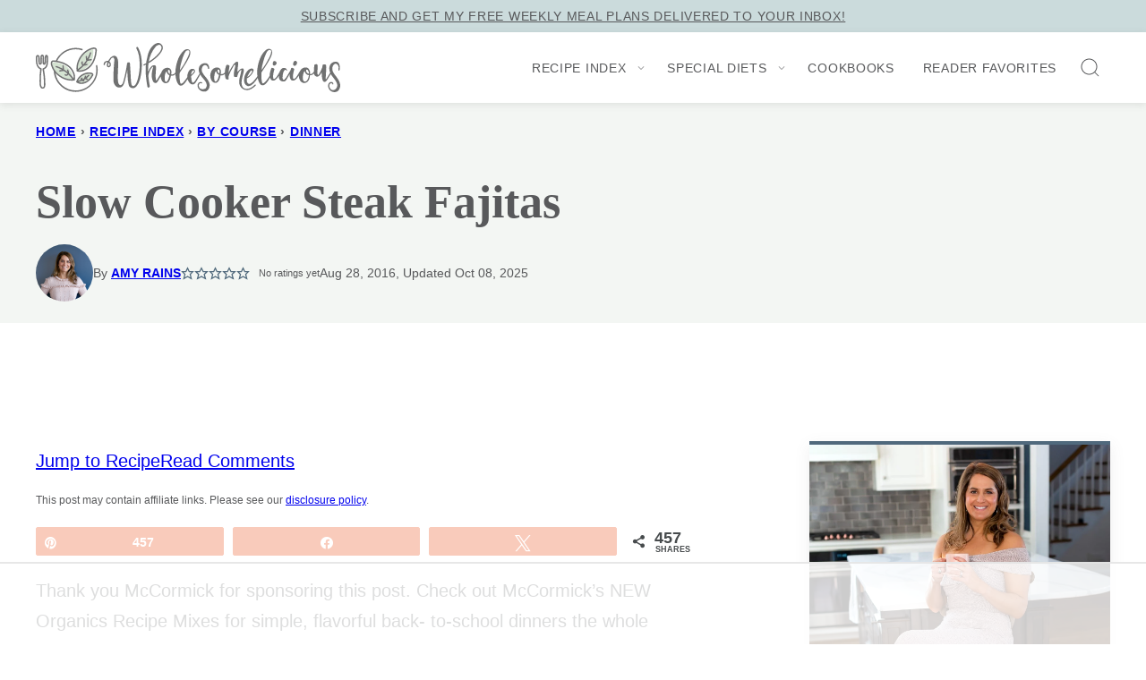

--- FILE ---
content_type: text/html; charset=UTF-8
request_url: https://www.wholesomelicious.com/slow-cooker-steak-fajitas/
body_size: 115477
content:
<!DOCTYPE html><html lang="en-US">
<head><meta charset="UTF-8"><script>if(navigator.userAgent.match(/MSIE|Internet Explorer/i)||navigator.userAgent.match(/Trident\/7\..*?rv:11/i)){var href=document.location.href;if(!href.match(/[?&]nowprocket/)){if(href.indexOf("?")==-1){if(href.indexOf("#")==-1){document.location.href=href+"?nowprocket=1"}else{document.location.href=href.replace("#","?nowprocket=1#")}}else{if(href.indexOf("#")==-1){document.location.href=href+"&nowprocket=1"}else{document.location.href=href.replace("#","&nowprocket=1#")}}}}</script><script>(()=>{class RocketLazyLoadScripts{constructor(){this.v="2.0.4",this.userEvents=["keydown","keyup","mousedown","mouseup","mousemove","mouseover","mouseout","touchmove","touchstart","touchend","touchcancel","wheel","click","dblclick","input"],this.attributeEvents=["onblur","onclick","oncontextmenu","ondblclick","onfocus","onmousedown","onmouseenter","onmouseleave","onmousemove","onmouseout","onmouseover","onmouseup","onmousewheel","onscroll","onsubmit"]}async t(){this.i(),this.o(),/iP(ad|hone)/.test(navigator.userAgent)&&this.h(),this.u(),this.l(this),this.m(),this.k(this),this.p(this),this._(),await Promise.all([this.R(),this.L()]),this.lastBreath=Date.now(),this.S(this),this.P(),this.D(),this.O(),this.M(),await this.C(this.delayedScripts.normal),await this.C(this.delayedScripts.defer),await this.C(this.delayedScripts.async),await this.T(),await this.F(),await this.j(),await this.A(),window.dispatchEvent(new Event("rocket-allScriptsLoaded")),this.everythingLoaded=!0,this.lastTouchEnd&&await new Promise(t=>setTimeout(t,500-Date.now()+this.lastTouchEnd)),this.I(),this.H(),this.U(),this.W()}i(){this.CSPIssue=sessionStorage.getItem("rocketCSPIssue"),document.addEventListener("securitypolicyviolation",t=>{this.CSPIssue||"script-src-elem"!==t.violatedDirective||"data"!==t.blockedURI||(this.CSPIssue=!0,sessionStorage.setItem("rocketCSPIssue",!0))},{isRocket:!0})}o(){window.addEventListener("pageshow",t=>{this.persisted=t.persisted,this.realWindowLoadedFired=!0},{isRocket:!0}),window.addEventListener("pagehide",()=>{this.onFirstUserAction=null},{isRocket:!0})}h(){let t;function e(e){t=e}window.addEventListener("touchstart",e,{isRocket:!0}),window.addEventListener("touchend",function i(o){o.changedTouches[0]&&t.changedTouches[0]&&Math.abs(o.changedTouches[0].pageX-t.changedTouches[0].pageX)<10&&Math.abs(o.changedTouches[0].pageY-t.changedTouches[0].pageY)<10&&o.timeStamp-t.timeStamp<200&&(window.removeEventListener("touchstart",e,{isRocket:!0}),window.removeEventListener("touchend",i,{isRocket:!0}),"INPUT"===o.target.tagName&&"text"===o.target.type||(o.target.dispatchEvent(new TouchEvent("touchend",{target:o.target,bubbles:!0})),o.target.dispatchEvent(new MouseEvent("mouseover",{target:o.target,bubbles:!0})),o.target.dispatchEvent(new PointerEvent("click",{target:o.target,bubbles:!0,cancelable:!0,detail:1,clientX:o.changedTouches[0].clientX,clientY:o.changedTouches[0].clientY})),event.preventDefault()))},{isRocket:!0})}q(t){this.userActionTriggered||("mousemove"!==t.type||this.firstMousemoveIgnored?"keyup"===t.type||"mouseover"===t.type||"mouseout"===t.type||(this.userActionTriggered=!0,this.onFirstUserAction&&this.onFirstUserAction()):this.firstMousemoveIgnored=!0),"click"===t.type&&t.preventDefault(),t.stopPropagation(),t.stopImmediatePropagation(),"touchstart"===this.lastEvent&&"touchend"===t.type&&(this.lastTouchEnd=Date.now()),"click"===t.type&&(this.lastTouchEnd=0),this.lastEvent=t.type,t.composedPath&&t.composedPath()[0].getRootNode()instanceof ShadowRoot&&(t.rocketTarget=t.composedPath()[0]),this.savedUserEvents.push(t)}u(){this.savedUserEvents=[],this.userEventHandler=this.q.bind(this),this.userEvents.forEach(t=>window.addEventListener(t,this.userEventHandler,{passive:!1,isRocket:!0})),document.addEventListener("visibilitychange",this.userEventHandler,{isRocket:!0})}U(){this.userEvents.forEach(t=>window.removeEventListener(t,this.userEventHandler,{passive:!1,isRocket:!0})),document.removeEventListener("visibilitychange",this.userEventHandler,{isRocket:!0}),this.savedUserEvents.forEach(t=>{(t.rocketTarget||t.target).dispatchEvent(new window[t.constructor.name](t.type,t))})}m(){const t="return false",e=Array.from(this.attributeEvents,t=>"data-rocket-"+t),i="["+this.attributeEvents.join("],[")+"]",o="[data-rocket-"+this.attributeEvents.join("],[data-rocket-")+"]",s=(e,i,o)=>{o&&o!==t&&(e.setAttribute("data-rocket-"+i,o),e["rocket"+i]=new Function("event",o),e.setAttribute(i,t))};new MutationObserver(t=>{for(const n of t)"attributes"===n.type&&(n.attributeName.startsWith("data-rocket-")||this.everythingLoaded?n.attributeName.startsWith("data-rocket-")&&this.everythingLoaded&&this.N(n.target,n.attributeName.substring(12)):s(n.target,n.attributeName,n.target.getAttribute(n.attributeName))),"childList"===n.type&&n.addedNodes.forEach(t=>{if(t.nodeType===Node.ELEMENT_NODE)if(this.everythingLoaded)for(const i of[t,...t.querySelectorAll(o)])for(const t of i.getAttributeNames())e.includes(t)&&this.N(i,t.substring(12));else for(const e of[t,...t.querySelectorAll(i)])for(const t of e.getAttributeNames())this.attributeEvents.includes(t)&&s(e,t,e.getAttribute(t))})}).observe(document,{subtree:!0,childList:!0,attributeFilter:[...this.attributeEvents,...e]})}I(){this.attributeEvents.forEach(t=>{document.querySelectorAll("[data-rocket-"+t+"]").forEach(e=>{this.N(e,t)})})}N(t,e){const i=t.getAttribute("data-rocket-"+e);i&&(t.setAttribute(e,i),t.removeAttribute("data-rocket-"+e))}k(t){Object.defineProperty(HTMLElement.prototype,"onclick",{get(){return this.rocketonclick||null},set(e){this.rocketonclick=e,this.setAttribute(t.everythingLoaded?"onclick":"data-rocket-onclick","this.rocketonclick(event)")}})}S(t){function e(e,i){let o=e[i];e[i]=null,Object.defineProperty(e,i,{get:()=>o,set(s){t.everythingLoaded?o=s:e["rocket"+i]=o=s}})}e(document,"onreadystatechange"),e(window,"onload"),e(window,"onpageshow");try{Object.defineProperty(document,"readyState",{get:()=>t.rocketReadyState,set(e){t.rocketReadyState=e},configurable:!0}),document.readyState="loading"}catch(t){console.log("WPRocket DJE readyState conflict, bypassing")}}l(t){this.originalAddEventListener=EventTarget.prototype.addEventListener,this.originalRemoveEventListener=EventTarget.prototype.removeEventListener,this.savedEventListeners=[],EventTarget.prototype.addEventListener=function(e,i,o){o&&o.isRocket||!t.B(e,this)&&!t.userEvents.includes(e)||t.B(e,this)&&!t.userActionTriggered||e.startsWith("rocket-")||t.everythingLoaded?t.originalAddEventListener.call(this,e,i,o):(t.savedEventListeners.push({target:this,remove:!1,type:e,func:i,options:o}),"mouseenter"!==e&&"mouseleave"!==e||t.originalAddEventListener.call(this,e,t.savedUserEvents.push,o))},EventTarget.prototype.removeEventListener=function(e,i,o){o&&o.isRocket||!t.B(e,this)&&!t.userEvents.includes(e)||t.B(e,this)&&!t.userActionTriggered||e.startsWith("rocket-")||t.everythingLoaded?t.originalRemoveEventListener.call(this,e,i,o):t.savedEventListeners.push({target:this,remove:!0,type:e,func:i,options:o})}}J(t,e){this.savedEventListeners=this.savedEventListeners.filter(i=>{let o=i.type,s=i.target||window;return e!==o||t!==s||(this.B(o,s)&&(i.type="rocket-"+o),this.$(i),!1)})}H(){EventTarget.prototype.addEventListener=this.originalAddEventListener,EventTarget.prototype.removeEventListener=this.originalRemoveEventListener,this.savedEventListeners.forEach(t=>this.$(t))}$(t){t.remove?this.originalRemoveEventListener.call(t.target,t.type,t.func,t.options):this.originalAddEventListener.call(t.target,t.type,t.func,t.options)}p(t){let e;function i(e){return t.everythingLoaded?e:e.split(" ").map(t=>"load"===t||t.startsWith("load.")?"rocket-jquery-load":t).join(" ")}function o(o){function s(e){const s=o.fn[e];o.fn[e]=o.fn.init.prototype[e]=function(){return this[0]===window&&t.userActionTriggered&&("string"==typeof arguments[0]||arguments[0]instanceof String?arguments[0]=i(arguments[0]):"object"==typeof arguments[0]&&Object.keys(arguments[0]).forEach(t=>{const e=arguments[0][t];delete arguments[0][t],arguments[0][i(t)]=e})),s.apply(this,arguments),this}}if(o&&o.fn&&!t.allJQueries.includes(o)){const e={DOMContentLoaded:[],"rocket-DOMContentLoaded":[]};for(const t in e)document.addEventListener(t,()=>{e[t].forEach(t=>t())},{isRocket:!0});o.fn.ready=o.fn.init.prototype.ready=function(i){function s(){parseInt(o.fn.jquery)>2?setTimeout(()=>i.bind(document)(o)):i.bind(document)(o)}return"function"==typeof i&&(t.realDomReadyFired?!t.userActionTriggered||t.fauxDomReadyFired?s():e["rocket-DOMContentLoaded"].push(s):e.DOMContentLoaded.push(s)),o([])},s("on"),s("one"),s("off"),t.allJQueries.push(o)}e=o}t.allJQueries=[],o(window.jQuery),Object.defineProperty(window,"jQuery",{get:()=>e,set(t){o(t)}})}P(){const t=new Map;document.write=document.writeln=function(e){const i=document.currentScript,o=document.createRange(),s=i.parentElement;let n=t.get(i);void 0===n&&(n=i.nextSibling,t.set(i,n));const c=document.createDocumentFragment();o.setStart(c,0),c.appendChild(o.createContextualFragment(e)),s.insertBefore(c,n)}}async R(){return new Promise(t=>{this.userActionTriggered?t():this.onFirstUserAction=t})}async L(){return new Promise(t=>{document.addEventListener("DOMContentLoaded",()=>{this.realDomReadyFired=!0,t()},{isRocket:!0})})}async j(){return this.realWindowLoadedFired?Promise.resolve():new Promise(t=>{window.addEventListener("load",t,{isRocket:!0})})}M(){this.pendingScripts=[];this.scriptsMutationObserver=new MutationObserver(t=>{for(const e of t)e.addedNodes.forEach(t=>{"SCRIPT"!==t.tagName||t.noModule||t.isWPRocket||this.pendingScripts.push({script:t,promise:new Promise(e=>{const i=()=>{const i=this.pendingScripts.findIndex(e=>e.script===t);i>=0&&this.pendingScripts.splice(i,1),e()};t.addEventListener("load",i,{isRocket:!0}),t.addEventListener("error",i,{isRocket:!0}),setTimeout(i,1e3)})})})}),this.scriptsMutationObserver.observe(document,{childList:!0,subtree:!0})}async F(){await this.X(),this.pendingScripts.length?(await this.pendingScripts[0].promise,await this.F()):this.scriptsMutationObserver.disconnect()}D(){this.delayedScripts={normal:[],async:[],defer:[]},document.querySelectorAll("script[type$=rocketlazyloadscript]").forEach(t=>{t.hasAttribute("data-rocket-src")?t.hasAttribute("async")&&!1!==t.async?this.delayedScripts.async.push(t):t.hasAttribute("defer")&&!1!==t.defer||"module"===t.getAttribute("data-rocket-type")?this.delayedScripts.defer.push(t):this.delayedScripts.normal.push(t):this.delayedScripts.normal.push(t)})}async _(){await this.L();let t=[];document.querySelectorAll("script[type$=rocketlazyloadscript][data-rocket-src]").forEach(e=>{let i=e.getAttribute("data-rocket-src");if(i&&!i.startsWith("data:")){i.startsWith("//")&&(i=location.protocol+i);try{const o=new URL(i).origin;o!==location.origin&&t.push({src:o,crossOrigin:e.crossOrigin||"module"===e.getAttribute("data-rocket-type")})}catch(t){}}}),t=[...new Map(t.map(t=>[JSON.stringify(t),t])).values()],this.Y(t,"preconnect")}async G(t){if(await this.K(),!0!==t.noModule||!("noModule"in HTMLScriptElement.prototype))return new Promise(e=>{let i;function o(){(i||t).setAttribute("data-rocket-status","executed"),e()}try{if(navigator.userAgent.includes("Firefox/")||""===navigator.vendor||this.CSPIssue)i=document.createElement("script"),[...t.attributes].forEach(t=>{let e=t.nodeName;"type"!==e&&("data-rocket-type"===e&&(e="type"),"data-rocket-src"===e&&(e="src"),i.setAttribute(e,t.nodeValue))}),t.text&&(i.text=t.text),t.nonce&&(i.nonce=t.nonce),i.hasAttribute("src")?(i.addEventListener("load",o,{isRocket:!0}),i.addEventListener("error",()=>{i.setAttribute("data-rocket-status","failed-network"),e()},{isRocket:!0}),setTimeout(()=>{i.isConnected||e()},1)):(i.text=t.text,o()),i.isWPRocket=!0,t.parentNode.replaceChild(i,t);else{const i=t.getAttribute("data-rocket-type"),s=t.getAttribute("data-rocket-src");i?(t.type=i,t.removeAttribute("data-rocket-type")):t.removeAttribute("type"),t.addEventListener("load",o,{isRocket:!0}),t.addEventListener("error",i=>{this.CSPIssue&&i.target.src.startsWith("data:")?(console.log("WPRocket: CSP fallback activated"),t.removeAttribute("src"),this.G(t).then(e)):(t.setAttribute("data-rocket-status","failed-network"),e())},{isRocket:!0}),s?(t.fetchPriority="high",t.removeAttribute("data-rocket-src"),t.src=s):t.src="data:text/javascript;base64,"+window.btoa(unescape(encodeURIComponent(t.text)))}}catch(i){t.setAttribute("data-rocket-status","failed-transform"),e()}});t.setAttribute("data-rocket-status","skipped")}async C(t){const e=t.shift();return e?(e.isConnected&&await this.G(e),this.C(t)):Promise.resolve()}O(){this.Y([...this.delayedScripts.normal,...this.delayedScripts.defer,...this.delayedScripts.async],"preload")}Y(t,e){this.trash=this.trash||[];let i=!0;var o=document.createDocumentFragment();t.forEach(t=>{const s=t.getAttribute&&t.getAttribute("data-rocket-src")||t.src;if(s&&!s.startsWith("data:")){const n=document.createElement("link");n.href=s,n.rel=e,"preconnect"!==e&&(n.as="script",n.fetchPriority=i?"high":"low"),t.getAttribute&&"module"===t.getAttribute("data-rocket-type")&&(n.crossOrigin=!0),t.crossOrigin&&(n.crossOrigin=t.crossOrigin),t.integrity&&(n.integrity=t.integrity),t.nonce&&(n.nonce=t.nonce),o.appendChild(n),this.trash.push(n),i=!1}}),document.head.appendChild(o)}W(){this.trash.forEach(t=>t.remove())}async T(){try{document.readyState="interactive"}catch(t){}this.fauxDomReadyFired=!0;try{await this.K(),this.J(document,"readystatechange"),document.dispatchEvent(new Event("rocket-readystatechange")),await this.K(),document.rocketonreadystatechange&&document.rocketonreadystatechange(),await this.K(),this.J(document,"DOMContentLoaded"),document.dispatchEvent(new Event("rocket-DOMContentLoaded")),await this.K(),this.J(window,"DOMContentLoaded"),window.dispatchEvent(new Event("rocket-DOMContentLoaded"))}catch(t){console.error(t)}}async A(){try{document.readyState="complete"}catch(t){}try{await this.K(),this.J(document,"readystatechange"),document.dispatchEvent(new Event("rocket-readystatechange")),await this.K(),document.rocketonreadystatechange&&document.rocketonreadystatechange(),await this.K(),this.J(window,"load"),window.dispatchEvent(new Event("rocket-load")),await this.K(),window.rocketonload&&window.rocketonload(),await this.K(),this.allJQueries.forEach(t=>t(window).trigger("rocket-jquery-load")),await this.K(),this.J(window,"pageshow");const t=new Event("rocket-pageshow");t.persisted=this.persisted,window.dispatchEvent(t),await this.K(),window.rocketonpageshow&&window.rocketonpageshow({persisted:this.persisted})}catch(t){console.error(t)}}async K(){Date.now()-this.lastBreath>45&&(await this.X(),this.lastBreath=Date.now())}async X(){return document.hidden?new Promise(t=>setTimeout(t)):new Promise(t=>requestAnimationFrame(t))}B(t,e){return e===document&&"readystatechange"===t||(e===document&&"DOMContentLoaded"===t||(e===window&&"DOMContentLoaded"===t||(e===window&&"load"===t||e===window&&"pageshow"===t)))}static run(){(new RocketLazyLoadScripts).t()}}RocketLazyLoadScripts.run()})();</script><script data-no-optimize="1" data-cfasync="false">!function(){"use strict";const t={adt_ei:{identityApiKey:"plainText",source:"url",type:"plaintext",priority:1},adt_eih:{identityApiKey:"sha256",source:"urlh",type:"hashed",priority:2},sh_kit:{identityApiKey:"sha256",source:"urlhck",type:"hashed",priority:3}},e=Object.keys(t);function i(t){return function(t){const e=t.match(/((?=([a-z0-9._!#$%+^&*()[\]<>-]+))\2@[a-z0-9._-]+\.[a-z0-9._-]+)/gi);return e?e[0]:""}(function(t){return t.replace(/\s/g,"")}(t.toLowerCase()))}!async function(){const n=new URL(window.location.href),o=n.searchParams;let a=null;const r=Object.entries(t).sort(([,t],[,e])=>t.priority-e.priority).map(([t])=>t);for(const e of r){const n=o.get(e),r=t[e];if(!n||!r)continue;const c=decodeURIComponent(n),d="plaintext"===r.type&&i(c),s="hashed"===r.type&&c;if(d||s){a={value:c,config:r};break}}if(a){const{value:t,config:e}=a;window.adthrive=window.adthrive||{},window.adthrive.cmd=window.adthrive.cmd||[],window.adthrive.cmd.push(function(){window.adthrive.identityApi({source:e.source,[e.identityApiKey]:t},({success:i,data:n})=>{i?window.adthrive.log("info","Plugin","detectEmails",`Identity API called with ${e.type} email: ${t}`,n):window.adthrive.log("warning","Plugin","detectEmails",`Failed to call Identity API with ${e.type} email: ${t}`,n)})})}!function(t,e){const i=new URL(e);t.forEach(t=>i.searchParams.delete(t)),history.replaceState(null,"",i.toString())}(e,n)}()}();
</script><meta name='robots' content='noindex, follow' />
	<style></style>
	<style data-no-optimize="1" data-cfasync="false"></style>
<script data-no-optimize="1" data-cfasync="false">
	window.adthriveCLS = {
		enabledLocations: ['Content', 'Recipe'],
		injectedSlots: [],
		injectedFromPlugin: true,
		branch: '2df777a',bucket: 'prod',			};
	window.adthriveCLS.siteAds = {"betaTester":false,"targeting":[{"value":"5b1fc9099be6984315ea1833","key":"siteId"},{"value":"6233884d66fce67088a070fd","key":"organizationId"},{"value":"Wholesomelicious","key":"siteName"},{"value":"AdThrive Edge","key":"service"},{"value":"on","key":"bidding"},{"value":["Food"],"key":"verticals"}],"siteUrl":"https://www.wholesomelicious.com/","siteId":"5b1fc9099be6984315ea1833","siteName":"Wholesomelicious","breakpoints":{"tablet":768,"desktop":1024},"cloudflare":null,"adUnits":[{"sequence":1,"thirdPartyAdUnitName":null,"targeting":[{"value":["Sidebar"],"key":"location"}],"devices":["desktop"],"name":"Sidebar_1","sticky":false,"location":"Sidebar","dynamic":{"pageSelector":"","spacing":0,"max":1,"lazyMax":null,"enable":true,"lazy":false,"elementSelector":".block-area-sidebar > div","skip":0,"classNames":[],"position":"afterend","every":1,"enabled":true},"stickyOverlapSelector":"","adSizes":[[160,600],[336,280],[320,50],[300,600],[250,250],[1,1],[320,100],[300,1050],[300,50],[300,420],[300,250]],"priority":299,"autosize":true},{"sequence":9,"thirdPartyAdUnitName":null,"targeting":[{"value":["Sidebar"],"key":"location"},{"value":true,"key":"sticky"}],"devices":["desktop"],"name":"Sidebar_9","sticky":true,"location":"Sidebar","dynamic":{"pageSelector":"","spacing":0,"max":1,"lazyMax":null,"enable":true,"lazy":false,"elementSelector":".sidebar-primary","skip":0,"classNames":[],"position":"beforeend","every":1,"enabled":true},"stickyOverlapSelector":".block-area-before-footer","adSizes":[[160,600],[336,280],[320,50],[300,600],[250,250],[1,1],[320,100],[300,1050],[300,50],[300,420],[300,250]],"priority":291,"autosize":true},{"sequence":null,"thirdPartyAdUnitName":null,"targeting":[{"value":["Content"],"key":"location"}],"devices":["tablet","phone"],"name":"Content","sticky":false,"location":"Content","dynamic":{"pageSelector":"body.page","spacing":0,"max":3,"lazyMax":null,"enable":true,"lazy":false,"elementSelector":".entry-content > *","skip":3,"classNames":[],"position":"afterend","every":4,"enabled":true},"stickyOverlapSelector":"","adSizes":[[728,90],[336,280],[320,50],[468,60],[970,90],[250,250],[1,1],[320,100],[970,250],[1,2],[300,50],[300,300],[552,334],[728,250],[300,250]],"priority":199,"autosize":true},{"sequence":null,"thirdPartyAdUnitName":null,"targeting":[{"value":["Content"],"key":"location"}],"devices":["tablet","phone"],"name":"Content","sticky":false,"location":"Content","dynamic":{"pageSelector":"body.search, body.archive","spacing":0,"max":3,"lazyMax":null,"enable":true,"lazy":false,"elementSelector":".block-post-listing__inner > article","skip":3,"classNames":[],"position":"afterend","every":4,"enabled":true},"stickyOverlapSelector":"","adSizes":[[728,90],[336,280],[320,50],[468,60],[970,90],[250,250],[1,1],[320,100],[970,250],[1,2],[300,50],[300,300],[552,334],[728,250],[300,250]],"priority":199,"autosize":true},{"sequence":null,"thirdPartyAdUnitName":null,"targeting":[{"value":["Content"],"key":"location"}],"devices":["desktop"],"name":"Content","sticky":false,"location":"Content","dynamic":{"pageSelector":"body.single","spacing":0.85,"max":4,"lazyMax":95,"enable":true,"lazy":true,"elementSelector":".entry-content > *","skip":5,"classNames":[],"position":"afterend","every":1,"enabled":true},"stickyOverlapSelector":"","adSizes":[[728,90],[336,280],[320,50],[468,60],[970,90],[250,250],[1,1],[320,100],[970,250],[1,2],[300,50],[300,300],[552,334],[728,250],[300,250]],"priority":199,"autosize":true},{"sequence":null,"thirdPartyAdUnitName":null,"targeting":[{"value":["Content"],"key":"location"}],"devices":["tablet"],"name":"Content","sticky":false,"location":"Content","dynamic":{"pageSelector":"body.single","spacing":0.7,"max":6,"lazyMax":93,"enable":true,"lazy":true,"elementSelector":".entry-content > *","skip":5,"classNames":[],"position":"afterend","every":1,"enabled":true},"stickyOverlapSelector":"","adSizes":[[728,90],[336,280],[320,50],[468,60],[970,90],[250,250],[1,1],[320,100],[970,250],[1,2],[300,50],[300,300],[552,334],[728,250],[300,250]],"priority":199,"autosize":true},{"sequence":null,"thirdPartyAdUnitName":null,"targeting":[{"value":["Content"],"key":"location"}],"devices":["phone"],"name":"Content","sticky":false,"location":"Content","dynamic":{"pageSelector":"body.single","spacing":0.85,"max":3,"lazyMax":96,"enable":true,"lazy":true,"elementSelector":".entry-content > *","skip":5,"classNames":[],"position":"afterend","every":1,"enabled":true},"stickyOverlapSelector":"","adSizes":[[728,90],[336,280],[320,50],[468,60],[970,90],[250,250],[1,1],[320,100],[970,250],[1,2],[300,50],[300,300],[552,334],[728,250],[300,250]],"priority":199,"autosize":true},{"sequence":1,"thirdPartyAdUnitName":null,"targeting":[{"value":["Recipe"],"key":"location"}],"devices":["tablet","desktop"],"name":"Recipe_1","sticky":false,"location":"Recipe","dynamic":{"pageSelector":"","spacing":0.7,"max":3,"lazyMax":96,"enable":true,"lazy":true,"elementSelector":".wprm-recipe-ingredients-container li, .wprm-recipe-instructions-container li, .wprm-recipe-notes-container p, .wprm-recipe-notes-container span, .wprm-recipe-notes-container li, .wprm-nutrition-label-container","skip":0,"classNames":[],"position":"beforebegin","every":1,"enabled":true},"stickyOverlapSelector":"","adSizes":[[320,50],[250,250],[1,1],[320,100],[1,2],[300,50],[320,300],[300,390],[300,250]],"priority":-101,"autosize":true},{"sequence":5,"thirdPartyAdUnitName":null,"targeting":[{"value":["Recipe"],"key":"location"}],"devices":["phone"],"name":"Recipe_5","sticky":false,"location":"Recipe","dynamic":{"pageSelector":"","spacing":0,"max":1,"lazyMax":null,"enable":true,"lazy":false,"elementSelector":".wprm-recipe-ingredients-container","skip":0,"classNames":[],"position":"beforebegin","every":1,"enabled":true},"stickyOverlapSelector":"","adSizes":[[320,50],[250,250],[1,1],[320,100],[1,2],[300,50],[320,300],[300,390],[300,250]],"priority":-105,"autosize":true},{"sequence":null,"thirdPartyAdUnitName":null,"targeting":[{"value":["Recipe"],"key":"location"}],"devices":["phone"],"name":"Recipe","sticky":false,"location":"Recipe","dynamic":{"pageSelector":"","spacing":0.7,"max":1,"lazyMax":97,"enable":true,"lazy":true,"elementSelector":".wprm-recipe-ingredients-container, .wprm-recipe-instructions-container li, .wprm-recipe-notes-container p, .wprm-recipe-notes-container span, .wprm-recipe-notes-container li, .wprm-nutrition-label-container","skip":0,"classNames":[],"position":"afterend","every":1,"enabled":true},"stickyOverlapSelector":"","adSizes":[[320,50],[250,250],[1,1],[320,100],[1,2],[300,50],[320,300],[300,390],[300,250]],"priority":-101,"autosize":true},{"sequence":1,"thirdPartyAdUnitName":null,"targeting":[{"value":["Below Post"],"key":"location"}],"devices":["desktop","tablet","phone"],"name":"Below_Post_1","sticky":false,"location":"Below Post","dynamic":{"pageSelector":"body.single","spacing":0.85,"max":0,"lazyMax":10,"enable":true,"lazy":true,"elementSelector":".entry-content, .comment-list > li","skip":0,"classNames":[],"position":"afterend","every":1,"enabled":true},"stickyOverlapSelector":"","adSizes":[[728,90],[336,280],[320,50],[468,60],[250,250],[1,1],[320,100],[300,250],[970,250],[728,250]],"priority":99,"autosize":true},{"sequence":null,"thirdPartyAdUnitName":null,"targeting":[{"value":["Footer"],"key":"location"},{"value":true,"key":"sticky"}],"devices":["tablet","phone","desktop"],"name":"Footer","sticky":true,"location":"Footer","dynamic":{"pageSelector":"body:not(.post-type-archive-program):not(.single-program)","spacing":0,"max":1,"lazyMax":null,"enable":true,"lazy":false,"elementSelector":"body","skip":0,"classNames":[],"position":"beforeend","every":1,"enabled":true},"stickyOverlapSelector":"","adSizes":[[320,50],[320,100],[728,90],[970,90],[468,60],[1,1],[300,50]],"priority":-1,"autosize":true},{"sequence":null,"thirdPartyAdUnitName":null,"targeting":[{"value":["Header"],"key":"location"}],"devices":["desktop"],"name":"Header","sticky":false,"location":"Header","dynamic":{"pageSelector":"","spacing":0,"max":1,"lazyMax":null,"enable":true,"lazy":false,"elementSelector":"body.wprm-print","skip":0,"classNames":[],"position":"afterbegin","every":1,"enabled":true},"stickyOverlapSelector":"","adSizes":[[728,90],[320,50],[468,60],[970,90],[1,1],[320,100],[970,250],[300,50],[728,250]],"priority":399,"autosize":true},{"sequence":9,"thirdPartyAdUnitName":null,"targeting":[{"value":["Sidebar"],"key":"location"},{"value":true,"key":"sticky"}],"devices":["desktop"],"name":"Sidebar_9","sticky":true,"location":"Sidebar","dynamic":{"pageSelector":"body.wprm-print","spacing":0,"max":1,"lazyMax":null,"enable":true,"lazy":false,"elementSelector":"body.wprm-print","skip":0,"classNames":[],"position":"beforeend","every":1,"enabled":true},"stickyOverlapSelector":".adthrive-footer-message","adSizes":[[160,600],[336,280],[320,50],[300,600],[250,250],[1,1],[320,100],[300,1050],[300,50],[300,420],[300,250]],"priority":291,"autosize":true}],"adDensityLayout":{"mobile":{"adDensity":0.24,"onePerViewport":false},"pageOverrides":[{"mobile":{"adDensity":0.28,"onePerViewport":false},"note":null,"pageSelector":"body.blog, body.search, body.archive, body.home, body.page","desktop":{"adDensity":0.28,"onePerViewport":false}}],"desktop":{"adDensity":0.2,"onePerViewport":false}},"adDensityEnabled":true,"siteExperiments":[],"adTypes":{"sponsorTileDesktop":true,"interscrollerDesktop":true,"nativeBelowPostDesktop":true,"miniscroller":true,"largeFormatsMobile":true,"nativeMobileContent":true,"inRecipeRecommendationMobile":true,"nativeMobileRecipe":true,"sponsorTileMobile":true,"expandableCatalogAdsMobile":true,"frameAdsMobile":true,"outstreamMobile":true,"nativeHeaderMobile":true,"frameAdsDesktop":true,"inRecipeRecommendationDesktop":true,"expandableFooterDesktop":true,"nativeDesktopContent":true,"outstreamDesktop":true,"animatedFooter":true,"skylineHeader":false,"expandableFooter":true,"nativeDesktopSidebar":true,"videoFootersMobile":true,"videoFootersDesktop":true,"interscroller":true,"nativeDesktopRecipe":true,"nativeHeaderDesktop":true,"nativeBelowPostMobile":true,"expandableCatalogAdsDesktop":true,"largeFormatsDesktop":true},"adOptions":{"theTradeDesk":true,"rtbhouse":true,"undertone":true,"sidebarConfig":{"dynamicStickySidebar":{"minHeight":1800,"enabled":true,"blockedSelectors":[]}},"footerCloseButton":false,"teads":true,"seedtag":true,"pmp":true,"thirtyThreeAcross":true,"sharethrough":false,"optimizeVideoPlayersForEarnings":true,"removeVideoTitleWrapper":true,"pubMatic":true,"infiniteScroll":false,"longerVideoAdPod":true,"yahoossp":true,"stickyContainerConfig":{"recipe":{"minHeight":null,"enabled":false},"recipeDesktop":{"minHeight":400,"enabled":false},"blockedSelectors":[],"content":{"minHeight":null,"enabled":false},"recipeMobile":{"minHeight":400,"enabled":false}},"sonobi":true,"gatedPrint":{"siteEmailServiceProviderId":null,"defaultOptIn":false,"enabled":false,"newsletterPromptEnabled":false},"yieldmo":true,"footerSelector":"","amazonUAM":true,"gamMCMEnabled":true,"gamMCMChildNetworkCode":"22562834795","stickyContainerAds":false,"rubiconMediaMath":true,"rubicon":true,"conversant":true,"openx":true,"customCreativeEnabled":true,"mobileHeaderHeight":1,"secColor":"#000000","unruly":true,"mediaGrid":true,"bRealTime":true,"adInViewTime":null,"gumgum":true,"comscoreFooter":true,"desktopInterstitial":false,"amx":true,"footerCloseButtonDesktop":false,"ozone":true,"isAutoOptimized":true,"adform":true,"comscoreTAL":true,"targetaff":false,"bgColor":"#FFFFFF","advancePlaylistOptions":{"playlistPlayer":{"enabled":true},"relatedPlayer":{"enabled":true,"applyToFirst":true}},"kargo":true,"liveRampATS":true,"footerCloseButtonMobile":false,"interstitialBlockedPageSelectors":"","prioritizeShorterVideoAds":true,"allowSmallerAdSizes":true,"comscore":"Food","blis":true,"wakeLock":{"desktopEnabled":true,"mobileValue":15,"mobileEnabled":true,"desktopValue":30},"mobileInterstitial":true,"tripleLift":true,"sensitiveCategories":["alc","conl","drg","gamv"],"liveRamp":true,"adthriveEmailIdentity":true,"criteo":true,"nativo":true,"infiniteScrollOptions":{"selector":"","heightThreshold":0},"dynamicContentSlotLazyLoading":true,"clsOptimizedAds":true,"ogury":true,"verticals":["Food"],"inImage":false,"stackadapt":true,"usCMP":{"enabled":false,"regions":[]},"advancePlaylist":true,"medianet":true,"delayLoading":false,"inImageZone":null,"appNexus":true,"rise":true,"liveRampId":"","infiniteScrollRefresh":false,"indexExchange":true},"thirdPartySiteConfig":{"partners":{"discounts":[]}},"featureRollouts":{"erp":{"featureRolloutId":19,"data":null,"enabled":false},"disable-kargo-spotlight":{"featureRolloutId":45,"data":{"pct_enabled":90},"enabled":true}},"videoPlayers":{"contextual":{"autoplayCollapsibleEnabled":false,"overrideEmbedLocation":false,"defaultPlayerType":"static"},"videoEmbed":"wordpress","footerSelector":"","contentSpecificPlaylists":[],"players":[{"devices":["desktop","mobile"],"formattedType":"Stationary Related","description":"","id":4059321,"title":"Stationary related player - desktop and mobile","type":"stationaryRelated","enabled":true,"playerId":"QbFYP3g9"},{"playlistId":"","pageSelector":"","devices":["mobile"],"mobileLocation":"bottom-right","description":"","skip":0,"title":"","type":"stickyRelated","enabled":true,"formattedType":"Sticky Related","elementSelector":"","id":4059323,"position":"afterend","playerId":"QbFYP3g9"},{"playlistId":"","pageSelector":"","devices":["desktop"],"description":"","skip":0,"title":"","type":"stickyRelated","enabled":true,"formattedType":"Sticky Related","elementSelector":"","id":4059322,"position":"afterend","playerId":"QbFYP3g9"},{"playlistId":"0LbvXzMw","pageSelector":"body.single","devices":["desktop"],"description":"","skip":1,"title":"MY LATEST VIDEOS","type":"stickyPlaylist","enabled":true,"footerSelector":"","formattedType":"Sticky Playlist","elementSelector":".entry-content > p","id":4059324,"position":"afterend","saveVideoCloseState":false,"shuffle":true,"mobileHeaderSelector":null,"playerId":"3GpGeZuC"},{"playlistId":"0LbvXzMw","pageSelector":"body.single","devices":["mobile"],"mobileLocation":"top-center","description":"","skip":1,"title":"MY LATEST VIDEOS","type":"stickyPlaylist","enabled":true,"footerSelector":"","formattedType":"Sticky Playlist","elementSelector":".entry-content > p","id":4059325,"position":"afterend","saveVideoCloseState":false,"shuffle":true,"mobileHeaderSelector":null,"playerId":"3GpGeZuC"}],"partners":{"theTradeDesk":true,"unruly":true,"mediaGrid":true,"undertone":true,"gumgum":true,"seedtag":true,"amx":true,"ozone":true,"adform":true,"pmp":true,"kargo":true,"connatix":true,"stickyOutstream":{"desktop":{"enabled":true},"blockedPageSelectors":"","mobileLocation":"bottom-left","allowOnHomepage":true,"mobile":{"enabled":true},"saveVideoCloseState":false,"mobileHeaderSelector":null,"allowForPageWithStickyPlayer":{"enabled":true}},"sharethrough":true,"blis":true,"tripleLift":true,"pubMatic":true,"criteo":true,"yahoossp":true,"nativo":true,"stackadapt":true,"yieldmo":true,"amazonUAM":true,"medianet":true,"rubicon":true,"appNexus":true,"rise":true,"openx":true,"indexExchange":true}}};</script>

<script data-no-optimize="1" data-cfasync="false">
(function(w, d) {
	w.adthrive = w.adthrive || {};
	w.adthrive.cmd = w.adthrive.cmd || [];
	w.adthrive.plugin = 'adthrive-ads-3.10.0';
	w.adthrive.host = 'ads.adthrive.com';
	w.adthrive.integration = 'plugin';

	var commitParam = (w.adthriveCLS && w.adthriveCLS.bucket !== 'prod' && w.adthriveCLS.branch) ? '&commit=' + w.adthriveCLS.branch : '';

	var s = d.createElement('script');
	s.async = true;
	s.referrerpolicy='no-referrer-when-downgrade';
	s.src = 'https://' + w.adthrive.host + '/sites/5b1fc9099be6984315ea1833/ads.min.js?referrer=' + w.encodeURIComponent(w.location.href) + commitParam + '&cb=' + (Math.floor(Math.random() * 100) + 1) + '';
	var n = d.getElementsByTagName('script')[0];
	n.parentNode.insertBefore(s, n);
})(window, document);
</script>
<link rel="dns-prefetch" href="https://ads.adthrive.com/"><link rel="preconnect" href="https://ads.adthrive.com/"><link rel="preconnect" href="https://ads.adthrive.com/" crossorigin>
<!-- Social Warfare v4.5.6 https://warfareplugins.com - BEGINNING OF OUTPUT -->
<meta property="og:description" content="Thank you McCormick for sponsoring this post. Check out McCormick’s NEW Organics Recipe Mixes for simple, flavorful back- to-school dinners">
<meta property="og:title" content="Slow Cooker Steak Fajitas">
<meta property="article_author" content="Amy Rains">
<meta property="article_publisher" content="Amy Rains">
<meta property="og:image" content="https://www.wholesomelicious.com/wp-content/uploads/2016/08/Slow-Cooker-Steak-Fajitas.jpg">
<meta property="fb:app_id" content="529576650555031">
<meta property="og:type" content="article">
<meta property="og:url" content="https://www.wholesomelicious.com/slow-cooker-steak-fajitas/">
<meta property="og:site_name" content="Wholesomelicious">
<meta property="article:published_time" content="2016-08-28T20:13:03-04:00">
<meta property="article:modified_time" content="2025-10-08T01:55:22-04:00">
<meta property="og:updated_time" content="2025-10-08T01:55:22-04:00">
<meta name="twitter:title" content="Slow Cooker Steak Fajitas">
<meta name="twitter:description" content="Thank you McCormick for sponsoring this post. Check out McCormick’s NEW Organics Recipe Mixes for simple, flavorful back- to-school dinners">
<meta name="twitter:image" content="https://www.wholesomelicious.com/wp-content/uploads/2016/08/Slow-Cooker-Steak-Fajitas.jpg">
<meta name="twitter:card" content="summary_large_image">
<style type="text/css"></style><style></style>
<!-- Social Warfare v4.5.6 https://warfareplugins.com - END OF OUTPUT -->


	<!-- This site is optimized with the Yoast SEO plugin v26.7 - https://yoast.com/wordpress/plugins/seo/ -->
	<title>Slow Cooker Steak Fajitas - Wholesomelicious</title>
<style id="wpr-usedcss">img:is([sizes=auto i],[sizes^="auto," i]){contain-intrinsic-size:3000px 1500px}.adthrive-ad{margin-top:10px;margin-bottom:10px;text-align:center;overflow-x:visible;clear:both;line-height:0}.adthrive-device-desktop .adthrive-recipe,.adthrive-device-tablet .adthrive-recipe{float:right!important;clear:right!important;margin:10px!important}.adthrive-collapse-player{border-top:0!important;border-bottom:0!important}body.archive .adthrive-content,body.search .adthrive-content{grid-column:1/-1}body.wprm-print .adthrive-sidebar{right:10px;min-width:250px;max-width:320px}body.wprm-print .adthrive-sidebar:not(.adthrive-stuck){position:absolute;top:275px}@media screen and (max-width:2000px){body.wprm-print.adthrive-device-desktop .wprm-recipe{margin-left:25px;max-width:650px!important}}@media print{.adthrive-ad,.adthrive-comscore,.adthrive-native-recipe{display:none!important;height:0;width:0;visibility:hidden}}.swp_default_custom_color a{color:#fff}.swp_social_panel.swp_default_custom_color .nc_tweetContainer{background-color:#f9cbbb;border:1px solid #f9cbbb}@font-face{font-family:sw-icon-font;src:url("https://www.wholesomelicious.com/wp-content/plugins/social-warfare/assets/fonts/sw-icon-font.eot?ver=4.5.6");src:url("https://www.wholesomelicious.com/wp-content/plugins/social-warfare/assets/fonts/sw-icon-font.eot?ver=4.5.6#iefix") format("embedded-opentype"),url("https://www.wholesomelicious.com/wp-content/plugins/social-warfare/assets/fonts/sw-icon-font.woff?ver=4.5.6") format("woff"),url("https://www.wholesomelicious.com/wp-content/plugins/social-warfare/assets/fonts/sw-icon-font.ttf?ver=4.5.6") format("truetype"),url("https://www.wholesomelicious.com/wp-content/plugins/social-warfare/assets/fonts/sw-icon-font.svg?ver=4.5.6#1445203416") format("svg");font-weight:400;font-style:normal;font-display:swap}.wp-block-button__link{align-content:center;box-sizing:border-box;cursor:pointer;display:inline-block;height:100%;text-align:center;word-break:break-word}:where(.wp-block-button__link){border-radius:9999px;box-shadow:none;padding:calc(.667em + 2px) calc(1.333em + 2px);text-decoration:none}.wp-block-button[style*=text-decoration] .wp-block-button__link{text-decoration:inherit}:root :where(.wp-block-button .wp-block-button__link.is-style-outline),:root :where(.wp-block-button.is-style-outline>.wp-block-button__link){border:2px solid;padding:.667em 1.333em}:root :where(.wp-block-button .wp-block-button__link.is-style-outline:not(.has-text-color)),:root :where(.wp-block-button.is-style-outline>.wp-block-button__link:not(.has-text-color)){color:currentColor}:root :where(.wp-block-button .wp-block-button__link.is-style-outline:not(.has-background)),:root :where(.wp-block-button.is-style-outline>.wp-block-button__link:not(.has-background)){background-color:initial;background-image:none}.wp-block-buttons{box-sizing:border-box}.wp-block-buttons>.wp-block-button{display:inline-block;margin:0}.wp-block-buttons[style*=text-decoration] .wp-block-button,.wp-block-buttons[style*=text-decoration] .wp-block-button__link{text-decoration:inherit}.wp-block-buttons .wp-block-button__link{width:100%}:where(.wp-block-calendar table:not(.has-background) th){background:#ddd}:where(.wp-block-columns){margin-bottom:1.75em}:where(.wp-block-columns.has-background){padding:1.25em 2.375em}:where(.wp-block-post-comments input[type=submit]){border:none}:where(.wp-block-cover-image:not(.has-text-color)),:where(.wp-block-cover:not(.has-text-color)){color:#fff}:where(.wp-block-cover-image.is-light:not(.has-text-color)),:where(.wp-block-cover.is-light:not(.has-text-color)){color:#000}:root :where(.wp-block-cover h1:not(.has-text-color)),:root :where(.wp-block-cover h2:not(.has-text-color)),:root :where(.wp-block-cover h3:not(.has-text-color)),:root :where(.wp-block-cover h4:not(.has-text-color)),:root :where(.wp-block-cover h5:not(.has-text-color)),:root :where(.wp-block-cover h6:not(.has-text-color)),:root :where(.wp-block-cover p:not(.has-text-color)){color:inherit}:where(.wp-block-file){margin-bottom:1.5em}:where(.wp-block-file__button){border-radius:2em;display:inline-block;padding:.5em 1em}:where(.wp-block-file__button):is(a):active,:where(.wp-block-file__button):is(a):focus,:where(.wp-block-file__button):is(a):hover,:where(.wp-block-file__button):is(a):visited{box-shadow:none;color:#fff;opacity:.85;text-decoration:none}:where(.wp-block-group.wp-block-group-is-layout-constrained){position:relative}h1.has-background,h2.has-background,h3.has-background,h5.has-background{padding:1.25em 2.375em}.wp-block-image>a,.wp-block-image>figure>a{display:inline-block}.wp-block-image img{box-sizing:border-box;height:auto;max-width:100%;vertical-align:bottom}@media not (prefers-reduced-motion){.wp-block-image img.hide{visibility:hidden}.wp-block-image img.show{animation:.4s show-content-image}}.wp-block-image[style*=border-radius] img,.wp-block-image[style*=border-radius]>a{border-radius:inherit}.wp-block-image :where(figcaption){margin-bottom:1em;margin-top:.5em}:root :where(.wp-block-image.is-style-rounded img,.wp-block-image .is-style-rounded img){border-radius:9999px}.wp-block-image figure{margin:0}@keyframes show-content-image{0%{visibility:hidden}99%{visibility:hidden}to{visibility:visible}}:where(.wp-block-latest-comments:not([style*=line-height] .wp-block-latest-comments__comment)){line-height:1.1}:where(.wp-block-latest-comments:not([style*=line-height] .wp-block-latest-comments__comment-excerpt p)){line-height:1.8}:root :where(.wp-block-latest-posts.is-grid){padding:0}:root :where(.wp-block-latest-posts.wp-block-latest-posts__list){padding-left:0}ul{box-sizing:border-box}:root :where(.wp-block-list.has-background){padding:1.25em 2.375em}:where(.wp-block-navigation.has-background .wp-block-navigation-item a:not(.wp-element-button)),:where(.wp-block-navigation.has-background .wp-block-navigation-submenu a:not(.wp-element-button)){padding:.5em 1em}:where(.wp-block-navigation .wp-block-navigation__submenu-container .wp-block-navigation-item a:not(.wp-element-button)),:where(.wp-block-navigation .wp-block-navigation__submenu-container .wp-block-navigation-submenu a:not(.wp-element-button)),:where(.wp-block-navigation .wp-block-navigation__submenu-container .wp-block-navigation-submenu button.wp-block-navigation-item__content),:where(.wp-block-navigation .wp-block-navigation__submenu-container .wp-block-pages-list__item button.wp-block-navigation-item__content){padding:.5em 1em}:root :where(p.has-background){padding:1.25em 2.375em}:where(p.has-text-color:not(.has-link-color)) a{color:inherit}:where(.wp-block-post-comments-form) input:not([type=submit]),:where(.wp-block-post-comments-form) textarea{border:1px solid #949494;font-family:inherit;font-size:1em}:where(.wp-block-post-comments-form) input:where(:not([type=submit]):not([type=checkbox])),:where(.wp-block-post-comments-form) textarea{padding:calc(.667em + 2px)}:where(.wp-block-post-excerpt){box-sizing:border-box;margin-bottom:var(--wp--style--block-gap);margin-top:var(--wp--style--block-gap)}:where(.wp-block-preformatted.has-background){padding:1.25em 2.375em}.wp-block-search__button{margin-left:10px;word-break:normal}.wp-block-search__button.has-icon{line-height:0}.wp-block-search__button svg{height:1.25em;min-height:24px;min-width:24px;width:1.25em;fill:currentColor;vertical-align:text-bottom}:where(.wp-block-search__button){border:1px solid #ccc;padding:6px 10px}.wp-block-search__inside-wrapper{display:flex;flex:auto;flex-wrap:nowrap;max-width:100%}.wp-block-search__label{width:100%}.wp-block-search__input{appearance:none;border:1px solid #949494;flex-grow:1;margin-left:0;margin-right:0;min-width:3rem;padding:8px;text-decoration:unset!important}:where(.wp-block-search__input){font-family:inherit;font-size:inherit;font-style:inherit;font-weight:inherit;letter-spacing:inherit;line-height:inherit;text-transform:inherit}:where(.wp-block-search__button-inside .wp-block-search__inside-wrapper){border:1px solid #949494;box-sizing:border-box;padding:4px}:where(.wp-block-search__button-inside .wp-block-search__inside-wrapper) .wp-block-search__input{border:none;border-radius:0;padding:0 4px}:where(.wp-block-search__button-inside .wp-block-search__inside-wrapper) .wp-block-search__input:focus{outline:0}:where(.wp-block-search__button-inside .wp-block-search__inside-wrapper) :where(.wp-block-search__button){padding:4px 8px}:root :where(.wp-block-separator.is-style-dots){height:auto;line-height:1;text-align:center}:root :where(.wp-block-separator.is-style-dots):before{color:currentColor;content:"···";font-family:serif;font-size:1.5em;letter-spacing:2em;padding-left:2em}:root :where(.wp-block-site-logo.is-style-rounded){border-radius:9999px}:where(.wp-block-social-links:not(.is-style-logos-only)) .wp-social-link{background-color:#f0f0f0;color:#444}:where(.wp-block-social-links:not(.is-style-logos-only)) .wp-social-link-amazon{background-color:#f90;color:#fff}:where(.wp-block-social-links:not(.is-style-logos-only)) .wp-social-link-bandcamp{background-color:#1ea0c3;color:#fff}:where(.wp-block-social-links:not(.is-style-logos-only)) .wp-social-link-behance{background-color:#0757fe;color:#fff}:where(.wp-block-social-links:not(.is-style-logos-only)) .wp-social-link-bluesky{background-color:#0a7aff;color:#fff}:where(.wp-block-social-links:not(.is-style-logos-only)) .wp-social-link-codepen{background-color:#1e1f26;color:#fff}:where(.wp-block-social-links:not(.is-style-logos-only)) .wp-social-link-deviantart{background-color:#02e49b;color:#fff}:where(.wp-block-social-links:not(.is-style-logos-only)) .wp-social-link-discord{background-color:#5865f2;color:#fff}:where(.wp-block-social-links:not(.is-style-logos-only)) .wp-social-link-dribbble{background-color:#e94c89;color:#fff}:where(.wp-block-social-links:not(.is-style-logos-only)) .wp-social-link-dropbox{background-color:#4280ff;color:#fff}:where(.wp-block-social-links:not(.is-style-logos-only)) .wp-social-link-etsy{background-color:#f45800;color:#fff}:where(.wp-block-social-links:not(.is-style-logos-only)) .wp-social-link-facebook{background-color:#0866ff;color:#fff}:where(.wp-block-social-links:not(.is-style-logos-only)) .wp-social-link-fivehundredpx{background-color:#000;color:#fff}:where(.wp-block-social-links:not(.is-style-logos-only)) .wp-social-link-flickr{background-color:#0461dd;color:#fff}:where(.wp-block-social-links:not(.is-style-logos-only)) .wp-social-link-foursquare{background-color:#e65678;color:#fff}:where(.wp-block-social-links:not(.is-style-logos-only)) .wp-social-link-github{background-color:#24292d;color:#fff}:where(.wp-block-social-links:not(.is-style-logos-only)) .wp-social-link-goodreads{background-color:#eceadd;color:#382110}:where(.wp-block-social-links:not(.is-style-logos-only)) .wp-social-link-google{background-color:#ea4434;color:#fff}:where(.wp-block-social-links:not(.is-style-logos-only)) .wp-social-link-gravatar{background-color:#1d4fc4;color:#fff}:where(.wp-block-social-links:not(.is-style-logos-only)) .wp-social-link-instagram{background-color:#f00075;color:#fff}:where(.wp-block-social-links:not(.is-style-logos-only)) .wp-social-link-lastfm{background-color:#e21b24;color:#fff}:where(.wp-block-social-links:not(.is-style-logos-only)) .wp-social-link-linkedin{background-color:#0d66c2;color:#fff}:where(.wp-block-social-links:not(.is-style-logos-only)) .wp-social-link-mastodon{background-color:#3288d4;color:#fff}:where(.wp-block-social-links:not(.is-style-logos-only)) .wp-social-link-medium{background-color:#000;color:#fff}:where(.wp-block-social-links:not(.is-style-logos-only)) .wp-social-link-meetup{background-color:#f6405f;color:#fff}:where(.wp-block-social-links:not(.is-style-logos-only)) .wp-social-link-patreon{background-color:#000;color:#fff}:where(.wp-block-social-links:not(.is-style-logos-only)) .wp-social-link-pinterest{background-color:#e60122;color:#fff}:where(.wp-block-social-links:not(.is-style-logos-only)) .wp-social-link-pocket{background-color:#ef4155;color:#fff}:where(.wp-block-social-links:not(.is-style-logos-only)) .wp-social-link-reddit{background-color:#ff4500;color:#fff}:where(.wp-block-social-links:not(.is-style-logos-only)) .wp-social-link-skype{background-color:#0478d7;color:#fff}:where(.wp-block-social-links:not(.is-style-logos-only)) .wp-social-link-snapchat{background-color:#fefc00;color:#fff;stroke:#000}:where(.wp-block-social-links:not(.is-style-logos-only)) .wp-social-link-soundcloud{background-color:#ff5600;color:#fff}:where(.wp-block-social-links:not(.is-style-logos-only)) .wp-social-link-spotify{background-color:#1bd760;color:#fff}:where(.wp-block-social-links:not(.is-style-logos-only)) .wp-social-link-telegram{background-color:#2aabee;color:#fff}:where(.wp-block-social-links:not(.is-style-logos-only)) .wp-social-link-threads{background-color:#000;color:#fff}:where(.wp-block-social-links:not(.is-style-logos-only)) .wp-social-link-tiktok{background-color:#000;color:#fff}:where(.wp-block-social-links:not(.is-style-logos-only)) .wp-social-link-tumblr{background-color:#011835;color:#fff}:where(.wp-block-social-links:not(.is-style-logos-only)) .wp-social-link-twitch{background-color:#6440a4;color:#fff}:where(.wp-block-social-links:not(.is-style-logos-only)) .wp-social-link-twitter{background-color:#1da1f2;color:#fff}:where(.wp-block-social-links:not(.is-style-logos-only)) .wp-social-link-vimeo{background-color:#1eb7ea;color:#fff}:where(.wp-block-social-links:not(.is-style-logos-only)) .wp-social-link-vk{background-color:#4680c2;color:#fff}:where(.wp-block-social-links:not(.is-style-logos-only)) .wp-social-link-wordpress{background-color:#3499cd;color:#fff}:where(.wp-block-social-links:not(.is-style-logos-only)) .wp-social-link-whatsapp{background-color:#25d366;color:#fff}:where(.wp-block-social-links:not(.is-style-logos-only)) .wp-social-link-x{background-color:#000;color:#fff}:where(.wp-block-social-links:not(.is-style-logos-only)) .wp-social-link-yelp{background-color:#d32422;color:#fff}:where(.wp-block-social-links:not(.is-style-logos-only)) .wp-social-link-youtube{background-color:red;color:#fff}:where(.wp-block-social-links.is-style-logos-only) .wp-social-link{background:0 0}:where(.wp-block-social-links.is-style-logos-only) .wp-social-link svg{height:1.25em;width:1.25em}:where(.wp-block-social-links.is-style-logos-only) .wp-social-link-amazon{color:#f90}:where(.wp-block-social-links.is-style-logos-only) .wp-social-link-bandcamp{color:#1ea0c3}:where(.wp-block-social-links.is-style-logos-only) .wp-social-link-behance{color:#0757fe}:where(.wp-block-social-links.is-style-logos-only) .wp-social-link-bluesky{color:#0a7aff}:where(.wp-block-social-links.is-style-logos-only) .wp-social-link-codepen{color:#1e1f26}:where(.wp-block-social-links.is-style-logos-only) .wp-social-link-deviantart{color:#02e49b}:where(.wp-block-social-links.is-style-logos-only) .wp-social-link-discord{color:#5865f2}:where(.wp-block-social-links.is-style-logos-only) .wp-social-link-dribbble{color:#e94c89}:where(.wp-block-social-links.is-style-logos-only) .wp-social-link-dropbox{color:#4280ff}:where(.wp-block-social-links.is-style-logos-only) .wp-social-link-etsy{color:#f45800}:where(.wp-block-social-links.is-style-logos-only) .wp-social-link-facebook{color:#0866ff}:where(.wp-block-social-links.is-style-logos-only) .wp-social-link-fivehundredpx{color:#000}:where(.wp-block-social-links.is-style-logos-only) .wp-social-link-flickr{color:#0461dd}:where(.wp-block-social-links.is-style-logos-only) .wp-social-link-foursquare{color:#e65678}:where(.wp-block-social-links.is-style-logos-only) .wp-social-link-github{color:#24292d}:where(.wp-block-social-links.is-style-logos-only) .wp-social-link-goodreads{color:#382110}:where(.wp-block-social-links.is-style-logos-only) .wp-social-link-google{color:#ea4434}:where(.wp-block-social-links.is-style-logos-only) .wp-social-link-gravatar{color:#1d4fc4}:where(.wp-block-social-links.is-style-logos-only) .wp-social-link-instagram{color:#f00075}:where(.wp-block-social-links.is-style-logos-only) .wp-social-link-lastfm{color:#e21b24}:where(.wp-block-social-links.is-style-logos-only) .wp-social-link-linkedin{color:#0d66c2}:where(.wp-block-social-links.is-style-logos-only) .wp-social-link-mastodon{color:#3288d4}:where(.wp-block-social-links.is-style-logos-only) .wp-social-link-medium{color:#000}:where(.wp-block-social-links.is-style-logos-only) .wp-social-link-meetup{color:#f6405f}:where(.wp-block-social-links.is-style-logos-only) .wp-social-link-patreon{color:#000}:where(.wp-block-social-links.is-style-logos-only) .wp-social-link-pinterest{color:#e60122}:where(.wp-block-social-links.is-style-logos-only) .wp-social-link-pocket{color:#ef4155}:where(.wp-block-social-links.is-style-logos-only) .wp-social-link-reddit{color:#ff4500}:where(.wp-block-social-links.is-style-logos-only) .wp-social-link-skype{color:#0478d7}:where(.wp-block-social-links.is-style-logos-only) .wp-social-link-snapchat{color:#fff;stroke:#000}:where(.wp-block-social-links.is-style-logos-only) .wp-social-link-soundcloud{color:#ff5600}:where(.wp-block-social-links.is-style-logos-only) .wp-social-link-spotify{color:#1bd760}:where(.wp-block-social-links.is-style-logos-only) .wp-social-link-telegram{color:#2aabee}:where(.wp-block-social-links.is-style-logos-only) .wp-social-link-threads{color:#000}:where(.wp-block-social-links.is-style-logos-only) .wp-social-link-tiktok{color:#000}:where(.wp-block-social-links.is-style-logos-only) .wp-social-link-tumblr{color:#011835}:where(.wp-block-social-links.is-style-logos-only) .wp-social-link-twitch{color:#6440a4}:where(.wp-block-social-links.is-style-logos-only) .wp-social-link-twitter{color:#1da1f2}:where(.wp-block-social-links.is-style-logos-only) .wp-social-link-vimeo{color:#1eb7ea}:where(.wp-block-social-links.is-style-logos-only) .wp-social-link-vk{color:#4680c2}:where(.wp-block-social-links.is-style-logos-only) .wp-social-link-whatsapp{color:#25d366}:where(.wp-block-social-links.is-style-logos-only) .wp-social-link-wordpress{color:#3499cd}:where(.wp-block-social-links.is-style-logos-only) .wp-social-link-x{color:#000}:where(.wp-block-social-links.is-style-logos-only) .wp-social-link-yelp{color:#d32422}:where(.wp-block-social-links.is-style-logos-only) .wp-social-link-youtube{color:red}:root :where(.wp-block-social-links .wp-social-link a){padding:.25em}:root :where(.wp-block-social-links.is-style-logos-only .wp-social-link a){padding:0}:root :where(.wp-block-social-links.is-style-pill-shape .wp-social-link a){padding-left:.6666666667em;padding-right:.6666666667em}:root :where(.wp-block-tag-cloud.is-style-outline){display:flex;flex-wrap:wrap;gap:1ch}:root :where(.wp-block-tag-cloud.is-style-outline a){border:1px solid;font-size:unset!important;margin-right:0;padding:1ch 2ch;text-decoration:none!important}:root :where(.wp-block-table-of-contents){box-sizing:border-box}:where(.wp-block-term-description){box-sizing:border-box;margin-bottom:var(--wp--style--block-gap);margin-top:var(--wp--style--block-gap)}:where(pre.wp-block-verse){font-family:inherit}.entry-content{counter-reset:footnotes}.wp-element-button{cursor:pointer}:root{--wp--preset--font-size--normal:16px;--wp--preset--font-size--huge:42px}.has-text-align-left{text-align:left}.screen-reader-text{border:0;clip-path:inset(50%);height:1px;margin:-1px;overflow:hidden;padding:0;position:absolute;width:1px;word-wrap:normal!important}.screen-reader-text:focus{background-color:#ddd;clip-path:none;color:#444;display:block;font-size:1em;height:auto;left:5px;line-height:normal;padding:15px 23px 14px;text-decoration:none;top:5px;width:auto;z-index:100000}html :where(.has-border-color){border-style:solid}html :where([style*=border-top-color]){border-top-style:solid}html :where([style*=border-right-color]){border-right-style:solid}html :where([style*=border-bottom-color]){border-bottom-style:solid}html :where([style*=border-left-color]){border-left-style:solid}html :where([style*=border-width]){border-style:solid}html :where([style*=border-top-width]){border-top-style:solid}html :where([style*=border-right-width]){border-right-style:solid}html :where([style*=border-bottom-width]){border-bottom-style:solid}html :where([style*=border-left-width]){border-left-style:solid}html :where(img[class*=wp-image-]){height:auto;max-width:100%}:where(figure){margin:0 0 1em}html :where(.is-position-sticky){--wp-admin--admin-bar--position-offset:var(--wp-admin--admin-bar--height,0px)}@media screen and (max-width:600px){html :where(.is-position-sticky){--wp-admin--admin-bar--position-offset:0px}}.block-about{background:var(--wp--preset--color--quaternary);border-top:4px solid var(--wp--preset--color--secondary);box-shadow:var(--wp--custom--box-shadow--2);display:grid;grid-template-columns:repeat(2,minmax(0,1fr))}.block-about.has-background{padding:0}.block-about__image{position:relative;height:100%;width:100%}.block-about__image img,.block-about__image img[style]{position:absolute;top:0;left:0;width:100%;height:100%!important;aspect-ratio:auto!important;object-fit:cover}.block-about__content{flex-basis:300px;flex-grow:1;padding:40px}@media only screen and (max-width:767px){.block-about{display:block}.block-about__content{padding:16px}.block-about__image{height:auto}.block-about__image img,.block-about__image img[style]{position:relative;top:auto;left:auto;width:100%;height:auto!important;aspect-ratio:auto!important;object-fit:fill}.block-author-box.mobile-full>.block-author-box__photo,.block-author-box.mobile-full>.block-author-box__photo img{max-width:100%;width:100%}}.block-area-sidebar .block-about{display:block}.block-area-sidebar .block-about__content{padding:16px}.block-area-sidebar .block-about__image{height:auto}.block-area-sidebar .block-about__image img,.block-area-sidebar .block-about__image img[style]{position:relative;top:auto;left:auto;width:100%;height:auto!important;aspect-ratio:auto!important;object-fit:fill}.block-seen-in__title{font-family:var(--wp--custom--typography--interface--font-family);font-size:var(--wp--custom--typography--interface--font-size);font-weight:var(--wp--custom--typography--interface--font-weight);letter-spacing:var(--wp--custom--typography--interface--letter-spacing);line-height:var(--wp--custom--typography--interface--line-height);text-transform:var(--wp--custom--typography--interface--text-transform);margin:0;width:100px}.block-seen-in{display:flex;flex-wrap:wrap;align-items:center;justify-content:center;column-gap:20px;row-gap:16px}.block-seen-in img{width:100px;height:48px;object-fit:contain;opacity:.65}.block-area-sidebar .block-seen-in{gap:16px}.block-author-box{background:var(--wp--preset--color--quaternary);border-top:4px solid var(--wp--preset--color--secondary);box-shadow:var(--wp--custom--box-shadow--2);display:flex;flex-wrap:wrap}.block-author-box.has-background{padding:0}.block-author-box__content{flex-basis:200px;flex-grow:1;padding:16px}@media only screen and (min-width:768px){.block-author-box__content{padding:24px}}.post-summary{background:var(--wp--preset--color--background);box-shadow:var(--wp--custom--box-shadow--2);color:var(--wp--preset--color--foreground);overflow:hidden}.post-summary__content{padding:12px}.post-summary .post-summary__content>*{margin:0}.post-summary .post-summary__content>*+*{margin-top:10px}.post-summary .post-summary__title{font-size:var(--wp--preset--font-size--large)}.post-summary__title a{color:var(--wp--preset--color--foreground);text-decoration:none}.post-summary__title a:is(:hover,:focus){color:var(--wp--custom--color--link)}.post-summary__image img{width:100%}@supports(aspect-ratio:1){.post-summary__image img{aspect-ratio:var(--wp--custom--aspect-ratio);object-fit:cover}}.post-summary .entry-category{color:var(--wp--custom--color--neutral-700);font-family:var(--wp--custom--typography--interface--font-family);letter-spacing:var(--wp--custom--typography--interface--letter-spacing);text-transform:var(--wp--custom--typography--interface--text-transform);font-size:var(--wp--preset--font-size--min);font-weight:var(--wp--custom--typography--interface--font-weight)}.block-post-listing footer{text-align:right}.block-post-listing__inner{display:grid;grid-template-columns:repeat(var(--cwp-columns,1),1fr);column-gap:8px;row-gap:16px}.layout-sidebar-6up-grid{--cwp-columns:2}@media (max-width:600px){.layout-4up-grid{--cwp-columns:2}}@media (min-width:601px){.block-post-listing__inner{column-gap:32px;row-gap:32px}.block-area-sidebar .block-post-listing__inner{column-gap:8px;row-gap:16px}.layout-4up-grid{--cwp-columns:4}:is(.layout-6up-featured,.layout-6up-grid,.layout-6up-list ) .block-post-listing__inner{column-gap:16px}}ul.social-links{padding-left:0;display:flex}ul.social-links li{list-style-type:none}ul.social-links a{color:inherit;width:44px;height:44px;display:flex;align-items:center;justify-content:center;text-decoration:none}ul.social-links svg{fill:currentColor;width:20px;height:20px}.social-share__links{display:flex;gap:8px;align-items:center}.block-social-share a{border:1px solid var(--wp--preset--color--foreground);padding:0;flex-grow:1;height:44px;display:flex;align-items:center;justify-content:center}.block-social-share svg{fill:var(--wp--preset--color--foreground)}:root{--wp--preset--aspect-ratio--square:1;--wp--preset--aspect-ratio--4-3:4/3;--wp--preset--aspect-ratio--3-4:3/4;--wp--preset--aspect-ratio--3-2:3/2;--wp--preset--aspect-ratio--2-3:2/3;--wp--preset--aspect-ratio--16-9:16/9;--wp--preset--aspect-ratio--9-16:9/16;--wp--preset--color--black:#000000;--wp--preset--color--cyan-bluish-gray:#abb8c3;--wp--preset--color--white:#ffffff;--wp--preset--color--pale-pink:#f78da7;--wp--preset--color--vivid-red:#cf2e2e;--wp--preset--color--luminous-vivid-orange:#ff6900;--wp--preset--color--luminous-vivid-amber:#fcb900;--wp--preset--color--light-green-cyan:#7bdcb5;--wp--preset--color--vivid-green-cyan:#00d084;--wp--preset--color--pale-cyan-blue:#8ed1fc;--wp--preset--color--vivid-cyan-blue:#0693e3;--wp--preset--color--vivid-purple:#9b51e0;--wp--preset--color--foreground:#58595b;--wp--preset--color--background:#ffffff;--wp--preset--color--primary:#50697c;--wp--preset--color--secondary:#50697d;--wp--preset--color--tertiary:#d4e3d1;--wp--preset--color--quaternary:#f3f6f3;--wp--preset--color--quinary:#cbdbdc;--wp--preset--color--senary:#fff7bd;--wp--preset--color--septenary:#f9cbbb;--wp--preset--color--octonary:#f4f0ed;--wp--preset--gradient--vivid-cyan-blue-to-vivid-purple:linear-gradient(135deg,rgba(6, 147, 227, 1) 0%,rgb(155, 81, 224) 100%);--wp--preset--gradient--light-green-cyan-to-vivid-green-cyan:linear-gradient(135deg,rgb(122, 220, 180) 0%,rgb(0, 208, 130) 100%);--wp--preset--gradient--luminous-vivid-amber-to-luminous-vivid-orange:linear-gradient(135deg,rgba(252, 185, 0, 1) 0%,rgba(255, 105, 0, 1) 100%);--wp--preset--gradient--luminous-vivid-orange-to-vivid-red:linear-gradient(135deg,rgba(255, 105, 0, 1) 0%,rgb(207, 46, 46) 100%);--wp--preset--gradient--very-light-gray-to-cyan-bluish-gray:linear-gradient(135deg,rgb(238, 238, 238) 0%,rgb(169, 184, 195) 100%);--wp--preset--gradient--cool-to-warm-spectrum:linear-gradient(135deg,rgb(74, 234, 220) 0%,rgb(151, 120, 209) 20%,rgb(207, 42, 186) 40%,rgb(238, 44, 130) 60%,rgb(251, 105, 98) 80%,rgb(254, 248, 76) 100%);--wp--preset--gradient--blush-light-purple:linear-gradient(135deg,rgb(255, 206, 236) 0%,rgb(152, 150, 240) 100%);--wp--preset--gradient--blush-bordeaux:linear-gradient(135deg,rgb(254, 205, 165) 0%,rgb(254, 45, 45) 50%,rgb(107, 0, 62) 100%);--wp--preset--gradient--luminous-dusk:linear-gradient(135deg,rgb(255, 203, 112) 0%,rgb(199, 81, 192) 50%,rgb(65, 88, 208) 100%);--wp--preset--gradient--pale-ocean:linear-gradient(135deg,rgb(255, 245, 203) 0%,rgb(182, 227, 212) 50%,rgb(51, 167, 181) 100%);--wp--preset--gradient--electric-grass:linear-gradient(135deg,rgb(202, 248, 128) 0%,rgb(113, 206, 126) 100%);--wp--preset--gradient--midnight:linear-gradient(135deg,rgb(2, 3, 129) 0%,rgb(40, 116, 252) 100%);--wp--preset--font-size--small:1.0625rem;--wp--preset--font-size--medium:1.25rem;--wp--preset--font-size--large:1.375rem;--wp--preset--font-size--x-large:clamp(1.5rem, 2.8vw, 1.75rem);--wp--preset--font-size--gargantuan:clamp(2.75rem, 5.2vw, 3.25rem);--wp--preset--font-size--colossal:clamp(2.5rem, 4.8vw, 3rem);--wp--preset--font-size--gigantic:clamp(2.125rem, 4.4vw, 2.75rem);--wp--preset--font-size--jumbo:clamp(2rem, 4vw, 2.5rem);--wp--preset--font-size--huge:clamp(1.875rem, 3.6vw, 2.25rem);--wp--preset--font-size--big:clamp(1.75rem, 3.2vw, 2rem);--wp--preset--font-size--tiny:0.875rem;--wp--preset--font-size--min:0.75rem;--wp--preset--font-family--system-sans-serif:-apple-system,BlinkMacSystemFont,"Segoe UI",Roboto,Oxygen-Sans,Ubuntu,Cantarell,"Helvetica Neue",sans-serif;--wp--preset--font-family--system-serif:-apple-system-ui-serif,ui-serif,Noto Serif,Iowan Old Style,Apple Garamond,Baskerville,Times New Roman,Droid Serif,Times,Source Serif Pro,serif,Apple Color Emoji,Segoe UI Emoji,Segoe UI Symbol;--wp--preset--spacing--20:0.44rem;--wp--preset--spacing--30:0.67rem;--wp--preset--spacing--40:1rem;--wp--preset--spacing--50:1.5rem;--wp--preset--spacing--60:2.25rem;--wp--preset--spacing--70:3.38rem;--wp--preset--spacing--80:5.06rem;--wp--preset--shadow--natural:6px 6px 9px rgba(0, 0, 0, .2);--wp--preset--shadow--deep:12px 12px 50px rgba(0, 0, 0, .4);--wp--preset--shadow--sharp:6px 6px 0px rgba(0, 0, 0, .2);--wp--preset--shadow--outlined:6px 6px 0px -3px rgba(255, 255, 255, 1),6px 6px rgba(0, 0, 0, 1);--wp--preset--shadow--crisp:6px 6px 0px rgba(0, 0, 0, 1);--wp--custom--aspect-ratio:.67;--wp--custom--border-radius--tiny:3px;--wp--custom--border-radius--small:8px;--wp--custom--border-radius--medium:12px;--wp--custom--border-radius--large:50%;--wp--custom--border-width--tiny:1px;--wp--custom--border-width--small:2px;--wp--custom--border-width--medium:3px;--wp--custom--border-width--large:4px;--wp--custom--box-shadow--1:0px 2px 8px rgba(97, 97, 97, .15);--wp--custom--box-shadow--2:0px 5px 16px rgba(97, 97, 97, .1);--wp--custom--color--link:var(--wp--preset--color--primary);--wp--custom--color--star:var(--wp--preset--color--primary);--wp--custom--color--neutral-50:#FAFAFA;--wp--custom--color--neutral-100:#F5F5F5;--wp--custom--color--neutral-200:#EEEEEE;--wp--custom--color--neutral-300:#E0E0E0;--wp--custom--color--neutral-400:#BDBDBD;--wp--custom--color--neutral-500:#9E9E9E;--wp--custom--color--neutral-600:#757575;--wp--custom--color--neutral-700:#616161;--wp--custom--color--neutral-800:#424242;--wp--custom--color--neutral-900:#212121;--wp--custom--header-logo--desktop-width:340px;--wp--custom--header-logo--desktop-height:55px;--wp--custom--header-logo--desktop-margin:12px;--wp--custom--header-logo--mobile-width:200px;--wp--custom--header-logo--mobile-height:32px;--wp--custom--header-logo--mobile-margin:6px;--wp--custom--header-logo--slug:primary;--wp--custom--header-logo--format:svg;--wp--custom--button--padding-block:11px;--wp--custom--button--padding-inline:16px;--wp--custom--button--border-radius:var(--wp--custom--border-radius--tiny);--wp--custom--button--outline-border-width:var(--wp--custom--border-width--tiny);--wp--custom--button--outline-border-color:var(--wp--preset--color--primary);--wp--custom--button--outline-border-style:solid;--wp--custom--layout--content:736px;--wp--custom--layout--wide:1200px;--wp--custom--layout--sidebar:336px;--wp--custom--layout--page:var(--wp--custom--layout--content);--wp--custom--layout--padding:24px;--wp--custom--layout--block-gap:16px;--wp--custom--layout--block-gap-large:40px;--wp--custom--layout--site-inner-padding-top:40px;--wp--custom--letter-spacing--none:normal;--wp--custom--letter-spacing--tight:-.01em;--wp--custom--letter-spacing--loose:.05em;--wp--custom--letter-spacing--looser:.1em;--wp--custom--line-height--tiny:1.1;--wp--custom--line-height--small:1.2;--wp--custom--line-height--medium:1.4;--wp--custom--line-height--normal:1.7;--wp--custom--quicklinks-label:under;--wp--custom--typography--heading--font-family:var(--wp--preset--font-family--system-serif);--wp--custom--typography--heading--font-size:var(--wp--preset--font-size--huge);--wp--custom--typography--heading--font-weight:600;--wp--custom--typography--heading--letter-spacing:var(--wp--custom--letter-spacing--none);--wp--custom--typography--heading--line-height:var(--wp--custom--line-height--small);--wp--custom--typography--heading--text-transform:none;--wp--custom--typography--interface--font-family:var(--wp--preset--font-family--system-sans-serif);--wp--custom--typography--interface--font-size:var(--wp--preset--font-size--tiny);--wp--custom--typography--interface--font-weight:600;--wp--custom--typography--interface--letter-spacing:var(--wp--custom--letter-spacing--loose);--wp--custom--typography--interface--line-height:var(--wp--custom--line-height--small);--wp--custom--typography--interface--text-transform:uppercase}:root{--wp--style--global--content-size:var(--wp--custom--layout--content);--wp--style--global--wide-size:var(--wp--custom--layout--wide)}:where(body){margin:0}:where(.wp-site-blocks)>*{margin-block-start:var(--wp--custom--layout--block-gap);margin-block-end:0}:where(.wp-site-blocks)>:first-child{margin-block-start:0}:where(.wp-site-blocks)>:last-child{margin-block-end:0}:root{--wp--style--block-gap:var(--wp--custom--layout--block-gap)}:root :where(.is-layout-flow)>:first-child{margin-block-start:0}:root :where(.is-layout-flow)>:last-child{margin-block-end:0}:root :where(.is-layout-flow)>*{margin-block-start:var(--wp--custom--layout--block-gap);margin-block-end:0}:root :where(.is-layout-constrained)>:first-child{margin-block-start:0}:root :where(.is-layout-constrained)>:last-child{margin-block-end:0}:root :where(.is-layout-constrained)>*{margin-block-start:var(--wp--custom--layout--block-gap);margin-block-end:0}:root :where(.is-layout-flex){gap:var(--wp--custom--layout--block-gap)}:root :where(.is-layout-grid){gap:var(--wp--custom--layout--block-gap)}body .is-layout-flex{display:flex}.is-layout-flex{flex-wrap:wrap;align-items:center}.is-layout-flex>:is(*,div){margin:0}body{background-color:var(--wp--preset--color--background);color:var(--wp--preset--color--foreground);font-family:var(--wp--preset--font-family--system-sans-serif);font-size:var(--wp--preset--font-size--medium);line-height:var(--wp--custom--line-height--normal);padding-top:0;padding-right:0;padding-bottom:0;padding-left:0}a:where(:not(.wp-element-button)){color:var(--wp--custom--color--link);text-decoration:underline}h1,h2,h3,h5{font-family:var(--wp--custom--typography--heading--font-family);font-weight:var(--wp--custom--typography--heading--font-weight);letter-spacing:var(--wp--custom--typography--heading--letter-spacing);line-height:var(--wp--custom--typography--heading--line-height);text-transform:var(--wp--custom--typography--heading--text-transform)}h1{font-size:var(--wp--preset--font-size--gargantuan)}h2{font-size:var(--wp--preset--font-size--jumbo)}h3{font-size:var(--wp--preset--font-size--big)}h5{font-size:var(--wp--preset--font-size--x-large)}:root :where(.wp-element-button,.wp-block-button__link){background-color:var(--wp--preset--color--primary);border-radius:var(--wp--custom--button--border-radius);border-width:0;color:var(--wp--preset--color--background);font-family:var(--wp--custom--typography--interface--font-family);font-size:var(--wp--preset--font-size--tiny);font-weight:var(--wp--custom--typography--interface--font-weight);letter-spacing:var(--wp--custom--typography--interface--letter-spacing);line-height:var(--wp--custom--line-height--medium);padding-top:var(--wp--custom--button--padding-block);padding-right:var(--wp--custom--button--padding-inline);padding-bottom:var(--wp--custom--button--padding-block);padding-left:var(--wp--custom--button--padding-inline);text-decoration:none;text-transform:var(--wp--custom--typography--interface--text-transform)}.has-quinary-background-color{background-color:var(--wp--preset--color--quinary)!important}:root :where(.wp-block-pullquote){font-size:1.5em;line-height:1.6}a.pinit-button.custom,a.pinit-button.old_default{text-indent:-9999em!important}a.pinit-button.custom span,a.pinit-button.old_default span{display:block;background-color:transparent!important;background-repeat:no-repeat!important;background-position:0 0!important}a.pinit-button.old_default span{background-image:var(--wpr-bg-0175fc18-5ca1-4798-843f-786ccdb1ef8a)!important}a.pinit-button.default{display:block;overflow:hidden;text-decoration:none;color:#fff;background-color:#bd081c}a.pinit-button.default:hover{background-color:#a50718}a.pinit-button.default [class*=" jpibfi-icon-"],a.pinit-button.default [class^=jpibfi-icon-]{color:#fff;display:block}a.pinit-button.default [class*=" jpibfi-icon-"]:hover,a.pinit-button.default [class^=jpibfi-icon-]:hover{color:#fff}a.pinit-button.default [class*=" jpibfi-icon-"]:before,a.pinit-button.default [class^=jpibfi-icon-]:before{display:block;position:absolute;top:50%;left:50%}[class*=" jpibfi-icon-"],[class^=jpibfi-icon-]{font-family:jpibfi-font!important;speak:none;font-style:normal;font-weight:400;font-variant:normal;text-transform:none;line-height:1;-webkit-font-smoothing:antialiased;-moz-osx-font-smoothing:grayscale}a.pinit-button{position:absolute;display:none}body .swp_social_panel.swp_other_full_color:hover a,html body .swp_social_panel.swp_individual_full_color .nc_tweetContainer:hover a{color:#fff}body .swp_social_panel.swp_flat_fresh.swp_other_full_color:hover .swp_facebook:not(:hover),html body .swp_social_panel.swp_flat_fresh.swp_individual_full_color .swp_facebook:hover{border:1px solid #1877f2}body .swp_social_panel.swp_other_full_color:hover .swp_facebook,html body .swp_social_panel.swp_individual_full_color .swp_facebook:hover{background:#1877f2;border:1px solid #0b5fcc}body .swp_social_panel.swp_flat_fresh.swp_other_full_color:hover .swp_more:not(:hover),html body .swp_social_panel.swp_flat_fresh.swp_individual_full_color .swp_more:hover{border:1px solid #ee464f}body .swp_social_panel.swp_other_full_color:hover .swp_more,html body .swp_social_panel.swp_individual_full_color .swp_more:hover{background:#ee464f;border:1px solid #ea1723}body .swp_social_panel.swp_flat_fresh.swp_other_full_color:hover .swp_pinterest:not(:hover),html body .swp_social_panel.swp_flat_fresh.swp_individual_full_color .swp_pinterest:hover{border:1px solid #e60023}body .swp_social_panel.swp_other_full_color:hover .swp_pinterest,html body .swp_social_panel.swp_individual_full_color .swp_pinterest:hover{background:#e60023;border:1px solid #b3001b}body .swp_social_panel.swp_flat_fresh.swp_other_full_color:hover .swp_print:not(:hover),html body .swp_social_panel.swp_flat_fresh.swp_individual_full_color .swp_print:hover{border:1px solid #777}body .swp_social_panel.swp_other_full_color:hover .swp_print,html body .swp_social_panel.swp_individual_full_color .swp_print:hover{background:#777;border:1px solid #5e5e5e}body .swp_social_panel.swp_flat_fresh.swp_other_full_color:hover .swp_twitter:not(:hover),html body .swp_social_panel.swp_flat_fresh.swp_individual_full_color .swp_twitter:hover{border:1px solid #0d1014}body .swp_social_panel.swp_other_full_color:hover .swp_twitter,html body .swp_social_panel.swp_individual_full_color .swp_twitter:hover{background:#0d1014;border:1px solid #000}.scale-100{transform:scale(1)}.swp_social_panel:not(.nc_floater).scale-100.scale-full_width{width:100!important}.scale-full_width{transform-origin:left}@media print{.swp_social_panel{display:none;opacity:0;visibility:collapse}}.swp_social_panel{clear:both;display:flex;height:34px;line-height:1;margin-bottom:20px!important;margin-top:20px!important;overflow:hidden;padding:0;align-items:stretch;-webkit-box-align:stretch;-moz-box-align:stretch;-webkit-box-pack:justify;-moz-box-pack:justify;direction:ltr;-ms-flex-align:stretch;-ms-flex-line-pack:center;-ms-flex-pack:justify;flex-wrap:wrap;justify-content:space-between}.swp_social_panel .nc_tweetContainer a.nc_tweet,.swp_social_panel .nc_tweetContainer.total_shares .swp_count{display:block;display:flex;font-family:Lato,sans-serif;font-size:18px!important;font-weight:700;height:30px;text-decoration:none;text-decoration:none!important;text-transform:none;flex-flow:row wrap;box-shadow:none}.swp_social_panel .nc_tweetContainer:not(.total_shares):not(.total_sharesalt){border-radius:2px;cursor:pointer;float:left;font-family:Lato;height:32px;margin:0 5px 3px;min-width:34px;overflow:hidden;text-align:center;transition:all .1s linear}.swp_social_panel .nc_tweetContainer .spaceManWilly{display:block;width:120px}.swp_social_panel .swp_label{display:block;font-size:9px!important;margin-top:13px;position:absolute;text-align:center!important;text-transform:uppercase}.swp_social_panel .swp_share{display:block;float:right;float:left;font-size:14px;font-weight:400;height:30px;line-height:32px;margin:0 0 0 6px;max-width:none!important}.swp_social_panel .total_shares{background:rgba(0,0,0,0)!important;border:none!important;border-radius:2px;color:#fff;cursor:default;display:block;font-size:19px;padding:0 10px;flex:none!important}.swp_social_panel .total_shares .swp_count{line-height:30px}.swp_social_panel .total_shares .swp_label{font-size:10px;vertical-align:middle}.swp_social_panel .total_shares.total_sharesalt{background:rgba(0,0,0,0)!important;border:none!important}.swp_social_panel .total_shares.total_sharesalt:before{content:"G";display:inline-block;font-family:sw-icon-font;margin-top:7px;vertical-align:top}.swp_social_panel .total_shares.total_sharesalt.total_sharesalt,.swp_social_panel .total_shares.total_sharesalt:not(:first-child){background:rgba(0,0,0,0)!important;border:none;color:#474b4d;margin-left:0!important;margin-bottom:10px!important}.swp_social_panel .total_shares.total_sharesalt .swp_count{color:#474b4d;font-size:24px}.swp_social_panel .total_shares.total_sharesalt .swp_label{color:#474b4d;letter-spacing:0;min-width:40px}.swp_social_panel a .swp_count{font-size:14px}.swp_social_panel a .swp_count:not(.swp_hide){display:inline-block;line-height:32px;margin:0;padding:0 5px;flex:1}.swp_social_panel a .swp_count.swp_hide{margin:0 auto;width:auto}.swp_social_panel:not(.nc_floater):not(.swp_social_panelSide){width:100%!important}.swp_social_panel:not(.swp_social_panelSide){transition:opacity .2s ease-in-out}.swp_social_panel:not(.swp_social_panelSide) .nc_tweetContainer{flex:1}.swp_social_panel:not(.swp_social_panelSide) .nc_tweetContainer:first-child{margin-left:0}.swp_social_panel:not(.swp_social_panelSide) .nc_tweetContainer:nth-last-child(1){margin-right:0}.swp_social_panel:not(.swp_social_panelSide) div.total_shares.total_sharesalt:before{content:"G";display:inline-block;font-family:sw-icon-font;margin-top:7px;vertical-align:top}.swp_social_panel:not(.swp_social_panelSide) div.total_shares.total_sharesalt .swp_count{display:inline-block;line-height:0;margin-left:8px;margin-top:12px;min-width:45px;position:relative;vertical-align:middle}.swp_social_panel:not(.swp_social_panelSide) div.total_shares.total_sharesalt:first-child{margin-left:0;margin-right:15px;padding-left:0}.swp_social_panel:not(.swp_social_panelSide) div.total_shares.total_sharesalt:nth-last-child(1){margin-right:0;padding-right:0}.swp_social_panel span:before{content:initial!important}.swp_social_panel .iconFiller{font-size:18px;margin:0 auto;display:block;float:left;height:30px;overflow:hidden;transition:width .1s linear;width:30px}.swp_social_panel .sw{float:left;height:30px;line-height:32px;margin:1px 5px 0;text-shadow:none!important;width:20px}.swp_social_panel:hover .total_shares{background:#e08a0f}.swp_social_panel.mobile .iconFiller~.swp_count{display:none}.swp_powered_by{font-family:helvetica,arial,sans-serif;color:#000}.swp_powered_by span{clear:both;width:100%;display:block;margin:36px 0 -30px}.swp_powered_by a{color:#000;text-decoration:none}.swp_powered_by img{max-height:40px;margin-top:30px}.sw{display:inline-block;font-family:sw-icon-font!important;font-size:inherit;-moz-osx-font-smoothing:grayscale;-webkit-font-smoothing:antialiased;font-style:normal;font-weight:400;text-rendering:auto;text-transform:none!important;transform:translate(0,0);-webkit-transform:translate(0,0);-moz-transform:translate(0,0);-ms-transform:translate(0,0);-o-transform:translate(0,0);transform:translate(0,0)}.sw:before{display:block!important}i.swp_facebook_icon:before{content:"k"}i.swp_pinterest_icon:before{content:"A"}i.swp_twitter_icon:before{content:"N"}.swp_social_panelSide{transition:all .2s linear;flex-direction:column;height:auto;overflow:visible;z-index:9998;margin:10px 5px!important;padding:0}.swp_social_panelSide.fade,.swp_social_panelSide.slide{transition:all .2s linear;position:fixed}.swp_social_panelSide.fade{display:none}.swp_social_panelSide.fade .swp_float_left{left:5px}.swp_social_panelSide[class*=swp_side]{height:auto;display:flex;position:fixed;padding:30px 0}.swp_social_panelSide.swp_side_top{top:15px}.swp_social_panelSide.swp_side_bottom{bottom:15px}.swp_social_panelSide.swp_default .nc_tweetContainer .sw{line-height:32px}.swp_social_panelSide.swp_default .nc_tweetContainer .swp_share{line-height:32px}.swp_social_panelSide span.swp_label{margin-top:0}.swp_social_panelSide .nc_tweetContainer{transition:all .1s linear;border-radius:3px;clear:both;display:block;font-family:Lato,sans-serif;height:32px;margin:3px 0!important;overflow:hidden;padding:0;width:90px}.swp_social_panelSide .nc_tweetContainer.total_shares{background:rgba(0,0,0,0);border:0!important;font-weight:800;height:55px;margin:0;padding:0;text-align:center;width:90px;order:-100}.swp_social_panelSide .nc_tweetContainer.total_shares .swp_count{color:#444;display:block;font-family:Lato,sans-serif;height:28px;text-align:center;width:100%}.swp_social_panelSide .nc_tweetContainer.total_shares .swp_label{color:#444;display:block;font-family:Lato,sans-serif;font-size:50%;position:relative;text-align:center;width:100%}.swp_social_panelSide .nc_tweetContainer:not(.total_shares){line-height:34px}.swp_social_panelSide .nc_tweetContainer:hover,.swp_social_panelSide .nc_tweetContainer:hover .iconFiller,.swp_social_panelSide .nc_tweetContainer:hover .swp_count{transition:all .1s linear}.swp_social_panelSide .nc_tweetContainer .iconFiller{transition:all .1s linear;display:inline-block;height:40px;margin:0 6px;padding:0;vertical-align:middle;width:21px}.swp_social_panelSide .nc_tweetContainer .swp_count{transition:all .1s linear;display:inline-block;font-size:14px;height:32px;line-height:16px;margin:0;padding:0;overflow:hidden;text-align:right;vertical-align:top;width:0}.swp_social_panelSide .nc_tweetContainer a{transition:all .1s linear;cursor:pointer;display:block;font-weight:500;height:36px;margin:0;padding:0;text-decoration:none}.swp_social_panelSide .nc_tweetContainer .sw,.swp_social_panelSide .nc_tweetContainer .swp_share{float:left;line-height:34px}.swp_social_panelSide .nc_tweetContainer .swp_share{font-size:13px;margin:0}.swp_social_panelSide:not(.swp_boxed):not(.swp_circles) .nc_tweetContainer:not(.total_shares) .iconFiller{margin-left:2px;width:30px}.swp_social_panelSide:not(.swp_boxed):not(.swp_circles) .nc_tweetContainer:not(.total_shares):not(.total_shares) .spaceManWilly,.swp_social_panelSide:not(.swp_boxed):not(.swp_circles) .nc_tweetContainer:not(.total_shares)[data-network]:not(.total_shares):hover span.iconFiller{width:90px}.swp_social_panelSide:not(.swp_boxed):not(.swp_circles) .nc_tweetContainer:not(.total_shares):hover{width:150px}.nc_wrapper{background:#fff;position:fixed;transition:top .5s bottom .5s;width:100%;z-index:99999}.nc_wrapper.bottom{bottom:0;left:0}.nc_wrapper.top{top:0;left:0}.nc_wrapper .swp_social_panel{margin-bottom:10px!important;margin-top:10px!important}.nc_floater{margin:10px 0;position:relative}.float-position-center-left{transform-origin:center left}a.swp_CTT{text-decoration:none!important;cursor:pointer}a.swp-hover-pin-button{background:#cd2029;border:1px solid #aa1b29;border:0;border-bottom:none;border-radius:3px;box-shadow:none;color:#fff;font-family:Lato,sans-serif;font-size:15px;width:120px!important;height:32px;line-height:32px;padding:0 20px;position:absolute;text-decoration:none;text-align:center;transition:opacity .5s;z-index:3200;position:absolute;cursor:pointer}a.swp-hover-pin-button::before{content:"A";color:#fff;float:left;font-family:sw-icon-font;font-size:20px;font-weight:400;line-height:36px;margin-left:-5px;margin-right:10px}a.swp-hover-pin-button:hover::before{content:"z"}a.swp-hover-pin-button:focus,a.swp-hover-pin-button:hover{background:#aa1b29;color:#fff;text-decoration:none}.swp-content-locator{display:none!important;margin:0!important}.swp-lightbox-wrapper{width:100%;height:100%;position:fixed;top:0;background:#fff;z-index:999999}.swp-lightbox-wrapper .swp-lightbox-inner{width:50%;left:25%;position:relative;text-align:center;top:10%;background:#fff;padding:35px;border-radius:10px}@media(max-width:768px){.swp-lightbox-wrapper .swp-lightbox-inner{width:80%;left:10%}}@media(max-width:450px){.swp-lightbox-wrapper .swp-lightbox-inner{width:90%;left:5%}}.swp-lightbox-wrapper .swp-lightbox-inner h5{font-family:Lato,sans-serif;font-size:25px;margin-bottom:40px;text-align:center}.swp-lightbox-wrapper .swp-lightbox-inner .swp-lightbox-close{font-weight:700;height:20px;width:20px;cursor:pointer;color:#30394f;text-align:right;transform:rotate(45deg);display:inline-block;float:right;margin:-30px;font-size:25px}.swp-lightbox-wrapper .swp-lightbox-inner .swp-lightbox-close:before{content:"+";font-family:arial}@media print{.swp-lightbox-wrapper{display:none}}.swp-lightbox-wrapper .swp_pinterest_icon.top_icon{color:#cd2029;font-size:45px;margin:0;padding:0;line-height:0}.swp-lightbox-wrapper.pinterest-overlay .swp-lightbox-inner{width:70%;left:15%;height:80%;overflow-y:auto}.swp-lightbox-wrapper.pinterest-overlay .swp-lightbox-inner h5{margin-bottom:40px}.swp-lightbox-wrapper.pinterest-overlay .pin_images_wrapper{text-align:center}.swp-lightbox-wrapper.pinterest-overlay .pin_images_wrapper .pin_image_select_wrapper{display:inline-block;width:24%;margin-right:1%}.swp-lightbox-wrapper.pinterest-overlay .pin_images_wrapper .pin_image_select_wrapper img{border-radius:3px;max-width:100%;height:auto}.swp-lightbox-wrapper.pinterest-overlay .pin_images_wrapper .pin_image_select_wrapper .swp-hover-pin-button{position:initial;width:100%!important;display:block;margin-top:10px;margin-bottom:40px}html{line-height:1.15;-webkit-text-size-adjust:100%}body{margin:0}pre{font-family:monospace,monospace;font-size:1em}a{background-color:rgba(0,0,0,0)}b,strong{font-weight:bolder}code{font-family:monospace,monospace;font-size:1em}small{font-size:80%}img{border-style:none}button,input,optgroup,select,textarea{font-family:inherit;font-size:100%;line-height:1.15;margin:0}button,input{overflow:visible}button,select{text-transform:none}[type=button],[type=reset],[type=submit],button{-webkit-appearance:button}[type=button]::-moz-focus-inner,[type=reset]::-moz-focus-inner,[type=submit]::-moz-focus-inner,button::-moz-focus-inner{border-style:none;padding:0}[type=button]:-moz-focusring,[type=reset]:-moz-focusring,[type=submit]:-moz-focusring,button:-moz-focusring{outline:ButtonText dotted 1px}fieldset{padding:.35em .75em .625em}legend{box-sizing:border-box;color:inherit;display:table;max-width:100%;padding:0;white-space:normal}progress{vertical-align:baseline}textarea{overflow:auto}[type=checkbox],[type=radio]{box-sizing:border-box;padding:0}[type=number]::-webkit-inner-spin-button,[type=number]::-webkit-outer-spin-button{height:auto}[type=search]{-webkit-appearance:textfield;outline-offset:-2px}[type=search]::-webkit-search-decoration{-webkit-appearance:none}::-webkit-file-upload-button{-webkit-appearance:button;font:inherit}template{display:none}[hidden]{display:none}html,input[type=search]{box-sizing:border-box}@media(max-width:359px){body{--wp--custom--layout--padding:8px}}*,:after,:before{box-sizing:inherit}.wrap{max-width:calc(var(--wp--custom--layout--wide) + 2*var(--wp--custom--layout--padding));margin:0 auto;padding-left:var(--wp--custom--layout--padding);padding-right:var(--wp--custom--layout--padding)}.site-inner{padding:var(--wp--custom--layout--site-inner-padding-top) 0 var(--wp--custom--layout--block-gap-large)}.screen-reader-text,.screen-reader-text span{position:absolute!important;clip:rect(0,0,0,0);height:1px;width:1px;border:0;overflow:hidden}.screen-reader-text:focus{clip:auto!important;height:auto;width:auto;display:block;font-size:1em;font-weight:700;padding:15px 23px 14px;color:#333;background:#fff;z-index:100000;text-decoration:none;box-shadow:0 0 2px 2px rgba(0,0,0,.6)}.sidebar-primary .widget+.widget{margin-top:32px}@media(max-width:991px){.sidebar-primary .block-about{display:none}}@media(min-width:992px){.content-sidebar .content-area{display:grid;grid-template-columns:minmax(0,1fr) var(--wp--custom--layout--sidebar);grid-column-gap:var(--wp--style--block-gap);max-width:var(--wp--custom--layout--wide);margin-left:auto;margin-right:auto}.content-sidebar .site-main{float:none;width:100%;max-width:var(--wp--custom--layout--content)}.content-sidebar .sidebar-primary{float:none;width:100%}}h1,h2,h3,h5{margin-block-end:var(--wp--style--block-gap)}h1:first-child,h2:first-child,h3:first-child,h5:first-child{margin-block-start:0}p.is-style-heading{font-family:var(--wp--custom--typography--heading--font-family);font-size:var(--wp--custom--typography--heading--font-size);font-weight:var(--wp--custom--typography--heading--font-weight);letter-spacing:var(--wp--custom--typography--heading--letter-spacing);line-height:var(--wp--custom--typography--heading--line-height);text-transform:var(--wp--custom--typography--heading--text-transform)}p.is-style-interface{font-family:var(--wp--custom--typography--interface--font-family);font-size:var(--wp--custom--typography--interface--font-size);font-weight:var(--wp--custom--typography--interface--font-weight);letter-spacing:var(--wp--custom--typography--interface--letter-spacing);line-height:var(--wp--custom--typography--interface--line-height);text-transform:var(--wp--custom--typography--interface--text-transform)}body{counter-reset:gallery}img{display:block;max-width:100%;height:auto}.wp-block-button>.wp-block-button__link,.wp-element-button{display:inline-flex;min-height:44px;box-sizing:border-box;align-items:center;justify-content:center;gap:4px}.wp-block-button>.wp-block-button__link.has-background,.wp-element-button.has-background{padding:var(--wp--custom--button--padding-block) var(--wp--custom--button--padding-inline)}@media(hover:hover){.wp-block-button>.wp-block-button__link:focus,.wp-block-button>.wp-block-button__link:hover,.wp-element-button:focus,.wp-element-button:hover{filter:brightness(85%)}}.wp-block-button.is-style-link .wp-block-button__link,.wp-element-button.is-style-link{background:rgba(0,0,0,0);padding-left:0;padding-right:0;gap:0;text-decoration:underline}.wp-block-button.is-style-link .wp-block-button__link:not(.has-text-color),.wp-element-button.is-style-link:not(.has-text-color){color:var(--wp--custom--color--link)}.wp-block-button.is-style-link .wp-block-button__link:hover,.wp-element-button.is-style-link:hover{text-decoration:underline}input,select,textarea{background:var(--wp--preset--color--background);border:var(--wp--custom--border-width--tiny) solid var(--wp--custom--color--neutral-400);border-radius:0;color:var(--wp--preset--color--foreground);font-size:var(--wp--preset--font-size--small);line-height:var(--wp--custom--line-height--medium);padding:9px 12px;width:100%}input[type=checkbox],input[type=submit]{width:auto}select{line-height:54px;height:54px}textarea{width:100%;resize:vertical}::-moz-placeholder{color:var(--wp--preset--color--foreground);opacity:1}::-ms-input-placeholder{color:var(--wp--preset--color--foreground)}::-webkit-input-placeholder{color:var(--wp--preset--color--foreground)}input:focus:-ms-input-placeholder,input:focus::-moz-placeholder,input:focus::-webkit-input-placeholder,textarea:focus:-ms-input-placeholder,textarea:focus::-moz-placeholder,textarea:focus::-webkit-input-placeholder{color:transparent}.wp-block-search__label,.wpforms-container .wpforms-field-label,label{font-family:var(--wp--custom--typography--interface--font-family);font-size:var(--wp--custom--typography--interface--font-size);font-weight:var(--wp--custom--typography--interface--font-weight);letter-spacing:var(--wp--custom--typography--interface--letter-spacing);line-height:var(--wp--custom--typography--interface--line-height);text-transform:var(--wp--custom--typography--interface--text-transform)}.wp-block-search__label .wpforms-required-label,.wpforms-container .wpforms-field-label .wpforms-required-label,label .wpforms-required-label{color:inherit}.wp-block-search__input,:where(.wp-block-search__button-inside .wp-block-search__inside-wrapper){border-color:var(--wp--custom--color--neutral-400)}.wp-block-search__button-inside .wp-block-search__input{border:none}.wp-block-search__button-inside .wp-block-search__inside-wrapper{background:var(--wp--preset--color--background)}.wp-block-search__button{flex-shrink:0}.wp-block-search__icon-button .wp-block-search__button{width:44px;height:44px;display:flex;align-items:center;justify-content:center}.wp-block-search__icon-button .wp-block-search__button.wp-element-button{padding:0}.wp-block-search__icon-button .wp-block-search__button svg{width:20px;height:20px}.has-background{padding:24px var(--wp--custom--layout--padding)}.has-background:not(.alignfull){box-shadow:var(--wp--custom--box-shadow--2)}.has-background{color:var(--wp--preset--color--foreground)}.has-background .wp-block-button:is(.is-style-arrow,.is-style-link) .wp-element-button,.has-background a:where(:not(.wp-element-button)){color:inherit}.breadcrumb{margin:0 auto 16px;font-family:var(--wp--custom--typography--interface--font-family);font-size:var(--wp--custom--typography--interface--font-size);font-weight:var(--wp--custom--typography--interface--font-weight);letter-spacing:var(--wp--custom--typography--interface--letter-spacing);line-height:var(--wp--custom--typography--interface--line-height);text-transform:var(--wp--custom--typography--interface--text-transform);max-width:var(--wp--custom--layout--page)}.post-header .breadcrumb{max-width:100%;grid-column:1/-1;margin-left:0;margin-right:0}.schema-faq-section{background:var(--wp--preset--color--quaternary);box-shadow:var(--wp--custom--box-shadow--2)}.schema-faq>*+*{margin-top:var(--wp--custom--layout--block-gap)}.schema-faq-question{display:block;font-size:var(--wp--preset--font-size--large);font-weight:700;padding:16px}.schema-faq-question strong{font-weight:700}.schema-faq-answer{padding:16px;margin:0}.schema-faq--has-toggle .schema-faq-question{padding-right:52px;position:relative}.schema-faq-toggle{background:var(--wpr-bg-24a2fe1d-86ff-4336-a40d-20b3b109a6ce) center no-repeat rgba(0,0,0,0);background-size:16px;border:none;cursor:pointer;width:44px;height:44px;position:absolute;right:0;top:calc(50% - 22px)}.schema-faq-section.active .schema-faq-toggle{transform:rotate(180deg)}.yoast-table-of-contents{background:var(--wp--preset--color--quaternary);border-top:4px solid var(--wp--preset--color--secondary);box-shadow:var(--wp--custom--box-shadow--2);padding:20px 24px 0}.yoast-table-of-contents ul{margin-bottom:0;padding-bottom:16px}.yoast-table-of-contents--no-js{padding-bottom:44px}.yoast-table-of-contents--no-js ul li:nth-of-type(n+4){display:none}.yoast-table-of-contents__footer{padding-inline:var(--wp--custom--layout--block-gap);height:44px;display:flex;align-items:flex-end;justify-content:center}.yoast-table-of-contents__footer[hidden]{display:none}.wprm-recipe-rating .wprm-recipe-rating-details{font-size:inherit}div.wpforms-container .wpforms-title{font-family:var(--wp--custom--typography--heading--font-family);font-size:var(--wp--custom--typography--heading--font-size);font-weight:var(--wp--custom--typography--heading--font-weight);letter-spacing:var(--wp--custom--typography--heading--letter-spacing);line-height:var(--wp--custom--typography--heading--line-height);text-transform:var(--wp--custom--typography--heading--text-transform);margin:0 0 16px;padding:0}div.wpforms-container .wpforms-description{margin:0 0 16px;padding:0}div.wpforms-container .wpforms-field{padding:0;margin-bottom:16px}div.wpforms-container label.wpforms-error{color:inherit}div.wpforms-container .wpforms-recaptcha-container{grid-column:1/-1;order:99}div.wpforms-container .wpforms-submit-container{padding:0;margin-top:16px;text-align:left}@media(min-width:768px){div.wpforms-container.one-line .wpforms-form,div.wpforms-container.one-line .wpforms-form>fieldset[disabled]{display:grid;grid-template-columns:1fr fit-content(300px);column-gap:var(--wp--custom--layout--block-gap)}div.wpforms-container.one-line .wpforms-head-container{grid-column:1/-1}div.wpforms-container.one-line .wpforms-field-container{display:flex;gap:var(--wp--custom--layout--block-gap)}div.wpforms-container.one-line .wpforms-field{margin:0;flex-basis:0;flex-grow:1}div.wpforms-container.one-line .wpforms-field-label{min-height:26px}div.wpforms-container.one-line .wpforms-submit-container{margin:0;padding-top:26px}}.comment-respond .comment-form-comment-subscribe{line-height:var(--wp--custom--line-height--normal)}.comment-respond .comment-form-comment-subscribe input[name=fdcr_subscribe_to_comment]{margin-right:10px;display:inline-block}.comment-respond .comment-form-comment-subscribe label[for=fdcr_subscribe_to_comment]{display:inline}.top-hat{text-align:center;padding:10px 0}.top-hat p{margin:0;font-size:var(--wp--preset--font-size--tiny);font-weight:400;line-height:var(--wp--custom--line-height--small);letter-spacing:var(--wp--custom--letter-spacing--loose);text-transform:uppercase}.top-hat p img{max-width:44px}.top-hat a{color:inherit}.site-header{background:var(--wp--preset--color--background);box-shadow:var(--wp--custom--box-shadow--1);color:var(--wp--preset--color--foreground);position:relative}.site-header .wrap{display:grid;grid-template-columns:minmax(0,var(--wp--custom--header-logo--desktop-width)) 1fr;align-items:center}@media(min-width:1027px){.site-header .wrap>.menu-toggle,.site-header .wrap>.search-toggle{display:none}.header-search{position:absolute;transform:translateY(48px)}}.site-header .nav-menu{justify-self:flex-end}.site-header__logo{display:block;max-width:var(--wp--custom--header-logo--desktop-width);width:100%;height:var(--wp--custom--header-logo--desktop-height);justify-self:center;margin:var(--wp--custom--header-logo--desktop-margin) 0}.site-header__logo svg{width:100%;height:100%}@media(max-width:1026px){.site-header .wrap{padding:0;grid-template-columns:44px 1fr 44px}.site-header .nav-menu{grid-column:1/-1;width:100%}.site-header__logo{margin-block:var(--wp--custom--header-logo--mobile-margin);margin-left:var(--wp--custom--layout--padding);max-width:var(--wp--custom--header-logo--mobile-width);height:var(--wp--custom--header-logo--mobile-height)}.site-header.menu-active{max-height:100vh;overflow-y:auto;overscroll-behavior-y:contain}}.favorite-toggle,.menu-toggle,.search-toggle{background:rgba(0,0,0,0);border:none;box-shadow:none;color:inherit;cursor:pointer;line-height:0;padding:0;text-align:center;width:44px;height:44px;display:flex;align-items:center;justify-content:center}.favorite-toggle svg,.menu-toggle svg,.search-toggle svg{width:24px;height:24px;fill:currentColor}.favorite-toggle .close,.menu-toggle .close,.search-toggle .close{display:none}.favorite-toggle.active .close,.menu-toggle.active .close,.search-toggle.active .close{display:inline}.favorite-toggle.active .open,.menu-toggle.active .open,.search-toggle.active .open{display:none}.header-search{grid-column:1/-1;width:100%;max-width:var(--wp--custom--layout--wide);margin:0 auto;display:flex;justify-content:flex-end}.header-search:not(.active){display:none}@media(max-width:782px){#wpadminbar{display:none!important}}.nav-menu>*{line-height:0}.nav-menu ul{clear:both;line-height:1;margin:0;padding:0;width:100%}.nav-menu .menu-item{list-style:none;position:relative}.nav-menu .menu-item a{border:none;color:inherit;display:block;font-size:var(--wp--preset--font-size--tiny);letter-spacing:var(--wp--custom--letter-spacing--loose);position:relative;line-height:20px;padding:12px 16px;text-decoration:none;text-transform:uppercase}.nav-menu .menu-item.menu-item-has-children>a{padding-right:calc(var(--wp--custom--layout--padding) + 6px)}.nav-menu .submenu-expand{background:rgba(0,0,0,0);border:none;border-radius:0;box-shadow:none;padding:0;outline:0;cursor:pointer;position:absolute;line-height:0;top:50%;transform:translateY(-50%);right:7px;color:inherit}.nav-menu .submenu-expand svg{fill:currentColor}.nav-menu .submenu-expand.expanded .open,.nav-menu .submenu-expand:not(.expanded) .close{display:none}@media(min-width:1027px){.nav-menu .menu-item{float:left}.nav-menu .menu-item:focus-within>.sub-menu,.nav-menu .menu-item:hover>.sub-menu{left:auto;opacity:1}.nav-menu .menu>.menu-item:hover{color:var(--wp--preset--color--background)}.nav-menu .menu>.menu-item:hover.menu-item-search{color:var(--wp--preset--color--foreground)}.nav-menu .menu>.menu-item:hover>a{background:var(--wp--preset--color--primary)}.nav-menu .menu>.menu-item:hover>.submenu-expand svg{transform:rotate(180deg)}.nav-menu .sub-menu{background:var(--wp--preset--color--quaternary);box-shadow:var(--wp--custom--box-shadow--1);color:var(--wp--preset--color--foreground);left:-9999px;opacity:0;position:absolute;width:215px;z-index:99}.nav-menu .sub-menu .submenu-expand{right:0;width:44px;height:44px}.nav-menu .sub-menu .menu-item{float:none}.nav-menu .sub-menu .menu-item:hover>.submenu-expand{background:var(--wp--preset--color--tertiary)}.nav-menu .sub-menu .menu-item:hover>.submenu-expand svg{transform:rotate(-90deg)}.nav-menu .sub-menu .sub-menu{margin:-48px 0 0 215px}}@media(max-width:1026px){.header-search{display:block;padding:var(--wp--custom--layout--padding)}.nav-menu{background:var(--wp--preset--color--quaternary);display:none}.nav-menu.active{display:block}.nav-menu .menu-item-search{display:none}.nav-menu .submenu-expand{top:0;right:0;transform:none;width:44px;height:44px}.nav-menu .submenu-expand svg{width:18px;height:18px}.nav-menu .submenu-expand.expanded{background:var(--wp--preset--color--tertiary);transform:rotate(180deg)}.nav-menu .submenu-expand.expanded+.sub-menu{display:block}.nav-menu .sub-menu{display:none;padding-left:8px}}.post-header{background:var(--wp--preset--color--quaternary);padding:24px 0}.post-header .wrap>:last-child{margin-bottom:0}.post-header .breadcrumb{margin-bottom:var(--wp--custom--layout--block-gap-large)}.post-header .entry-author a{font-weight:700;text-transform:uppercase}.post-header__info{font-size:var(--wp--preset--font-size--tiny);line-height:var(--wp--custom--line-height--small);position:relative;display:flex;flex-wrap:nowrap;align-items:center;column-gap:8px}.post-header__info .entry-avatar{flex-shrink:0}.post-header__info .entry-avatar img{border-radius:50%}.post-header__info>div{display:flex;flex-wrap:wrap;align-items:center;row-gap:4px;column-gap:8px}@media(min-width:768px){.post-header__info>div{flex-wrap:nowrap}}.post-header__info>div>*{margin:0}.aff-disc{font-size:var(--wp--preset--font-size--min)}.site-inner{padding-left:var(--wp--custom--layout--padding);padding-right:var(--wp--custom--layout--padding)}img[style]{height:auto!important}.block-area>*,.cwp-inner>*,.entry-content>*{margin:0 auto;max-width:var(--wp--custom--layout--page)}@media(max-width:767px){.block-area>.mobile-full,.cwp-inner>.mobile-full,.entry-content>.mobile-full{margin-left:calc(-1*var(--wp--custom--layout--padding));margin-right:calc(-1*var(--wp--custom--layout--padding));max-width:100vw}}.block-area>*+*,.cwp-inner>*+*,.entry-content>*+*{margin-top:var(--wp--style--block-gap)}.block-area>.cwp-large:not(:first-child),.cwp-inner>.cwp-large:not(:first-child),.entry-content>.cwp-large:not(:first-child){margin-top:var(--wp--custom--layout--block-gap-large)}.block-area>.cwp-large:not(:last-child),.cwp-inner>.cwp-large:not(:last-child),.entry-content>.cwp-large:not(:last-child){margin-bottom:var(--wp--custom--layout--block-gap-large)}.entry-comments{max-width:var(--wp--custom--layout--page);margin-left:auto;margin-right:auto}.block-area-after-post{margin:32px 0}.entry-comments h2,.entry-comments h3{display:flex;justify-content:space-between}.entry-comments .comment-list{margin:0 0 32px;padding:0}.entry-comments .comment-list li{list-style-type:none;margin-top:4px}.entry-comments .comment-list li+li{border-top:1px solid var(--wp--custom--color--neutral-300);padding-top:24px}.entry-comments .comment-list li article{border-left:4px solid var(--wp--custom--color--neutral-300);padding:16px;position:relative}.entry-comments .comment-list li:not(.staff)>article .avatar{display:none}.entry-comments .comment-list>li{overflow:hidden;margin-top:24px}.entry-comments .comment-list>li:first-child{margin-top:0}.entry-comments .comment-list .comment-reply-link{font-family:var(--wp--custom--typography--interface--font-family);font-size:var(--wp--custom--typography--interface--font-size);font-weight:var(--wp--custom--typography--interface--font-weight);letter-spacing:var(--wp--custom--typography--interface--letter-spacing);line-height:var(--wp--custom--typography--interface--line-height);text-transform:var(--wp--custom--typography--interface--text-transform);position:absolute;top:32px;right:16px}.comment-respond{margin:30px 0}@media(min-width:768px){.comment-respond{margin:60px 0}}.comment-respond label{display:block}.comment-reply-title{justify-content:space-between}.comment-reply-title a{font-family:var(--wp--custom--typography--interface--font-family);font-size:var(--wp--custom--typography--interface--font-size);font-weight:var(--wp--custom--typography--interface--font-weight);letter-spacing:var(--wp--custom--typography--interface--letter-spacing);line-height:var(--wp--custom--typography--interface--line-height);text-transform:var(--wp--custom--typography--interface--text-transform)}.block-area-before-footer{padding:var(--wp--custom--layout--block-gap-large) var(--wp--custom--layout--padding)}.block-area-before-footer>*{max-width:var(--wp--custom--layout--wide)}.site-footer{font-size:var(--wp--preset--font-size--small);padding:40px 0;position:relative;text-align:center}.site-footer__inner{border-top:1px solid var(--wp--custom--color--neutral-400);padding-top:16px}.site-footer__inner>*{margin-top:0;margin-bottom:0}.site-footer .backtotop-link{font-family:var(--wp--custom--typography--interface--font-family);font-size:var(--wp--custom--typography--interface--font-size);font-weight:var(--wp--custom--typography--interface--font-weight);letter-spacing:var(--wp--custom--typography--interface--letter-spacing);line-height:var(--wp--custom--typography--interface--line-height);text-transform:var(--wp--custom--typography--interface--text-transform);font-size:var(--wp--preset--font-size--tiny);text-transform:uppercase}.site-footer .backtotop-link a{color:var(--wp--preset--color--foreground);text-decoration:none;display:flex;align-items:center;justify-content:center;gap:4px}.site-footer__bottom{font-size:var(--wp--preset--font-size--min);text-align:center}.site-footer__bottom p{margin:0}@media(max-width:1199px){.header-search{right:16px}.site-footer__bottom{margin-top:40px}.site-footer__copyright{display:block}}.nav-footer{font-family:var(--wp--custom--typography--interface--font-family);font-size:var(--wp--custom--typography--interface--font-size);font-weight:var(--wp--custom--typography--interface--font-weight);letter-spacing:var(--wp--custom--typography--interface--letter-spacing);line-height:var(--wp--custom--typography--interface--line-height);text-transform:var(--wp--custom--typography--interface--text-transform);font-size:var(--wp--preset--font-size--min)}.nav-footer ul{margin:0;padding:0}.nav-footer li{list-style-type:none}@media(min-width:1200px){.site-footer__inner{display:flex;flex-wrap:nowrap;align-items:center;gap:24px}.site-footer__bottom{margin-left:auto}.nav-footer ul{display:flex;flex-wrap:nowrap;gap:24px}}@media(max-width:1199px){.nav-footer li{margin-top:24px}}.nav-footer a{color:var(--wp--preset--color--foreground);text-decoration:none}.nav-footer a:hover{text-decoration:underline}:root{--comment-rating-star-color:#343434}.wprm-comment-ratings-container svg .wprm-star-full{fill:var(--comment-rating-star-color)}.wprm-comment-ratings-container svg .wprm-star-empty{stroke:var(--comment-rating-star-color)}body:not(:hover) fieldset.wprm-comment-ratings-container:focus-within span{outline:#4d90fe solid 1px}.comment-form-wprm-rating{margin-bottom:20px;margin-top:5px;text-align:left}.comment-form-wprm-rating .wprm-rating-stars{display:inline-block;vertical-align:middle}fieldset.wprm-comment-ratings-container{background:0 0;border:0;display:inline-block;margin:0;padding:0;position:relative}fieldset.wprm-comment-ratings-container legend{left:0;opacity:0;position:absolute}fieldset.wprm-comment-ratings-container br{display:none}fieldset.wprm-comment-ratings-container input[type=radio]{border:0;cursor:pointer;float:left;height:16px;margin:0!important;min-height:0;min-width:0;opacity:0;padding:0!important;width:16px}fieldset.wprm-comment-ratings-container input[type=radio]:first-child{margin-left:-16px}fieldset.wprm-comment-ratings-container span{font-size:0;height:16px;left:0;opacity:0;pointer-events:none;position:absolute;top:0;width:80px}fieldset.wprm-comment-ratings-container span svg{height:100%!important;width:100%!important}fieldset.wprm-comment-ratings-container input:checked+span,fieldset.wprm-comment-ratings-container input:hover+span{opacity:1}fieldset.wprm-comment-ratings-container input:hover+span~span{display:none}.rtl .comment-form-wprm-rating{text-align:right}.rtl fieldset.wprm-comment-ratings-container span{left:inherit;right:0}.rtl fieldset.wprm-comment-ratings-container span svg{transform:scaleX(-1)}:root{--wprm-popup-font-size:16px;--wprm-popup-background:#fff;--wprm-popup-title:#000;--wprm-popup-content:#444;--wprm-popup-button-background:#5a822b;--wprm-popup-button-text:#fff}.wprm-popup-modal{display:none}.wprm-popup-modal.is-open{display:block}.wprm-popup-modal__overlay{align-items:center;background:rgba(0,0,0,.6);bottom:0;display:flex;justify-content:center;left:0;position:fixed;right:0;top:0;z-index:2147483646}.wprm-popup-modal__container{background-color:var(--wprm-popup-background);border-radius:4px;box-sizing:border-box;font-size:var(--wprm-popup-font-size);max-height:100vh;max-width:100%;overflow-y:auto;padding:30px}.wprm-popup-modal__header{align-items:center;display:flex;justify-content:space-between;margin-bottom:10px}.wprm-popup-modal__title{box-sizing:border-box;color:var(--wprm-popup-title);font-size:1.2em;font-weight:600;line-height:1.25;margin-bottom:0;margin-top:0}.wprm-popup-modal__header .wprm-popup-modal__close{background:0 0;border:0;cursor:pointer;width:18px}.wprm-popup-modal__header .wprm-popup-modal__close:before{color:var(--wprm-popup-title);content:"✕";font-size:var(--wprm-popup-font-size)}.wprm-popup-modal__content{color:var(--wprm-popup-content);line-height:1.5}.wprm-popup-modal__content p{font-size:1em;line-height:1.5}.wprm-popup-modal__footer{margin-top:20px}.wprm-popup-modal__btn{-webkit-appearance:button;background-color:var(--wprm-popup-button-background);border-radius:.25em;border-style:none;border-width:0;color:var(--wprm-popup-button-text);cursor:pointer;font-size:1em;line-height:1.15;margin:0;overflow:visible;padding:.5em 1em;text-transform:none;will-change:transform;-moz-osx-font-smoothing:grayscale;-webkit-backface-visibility:hidden;backface-visibility:hidden;-webkit-transform:translateZ(0);transform:translateZ(0);transition:-webkit-transform .25s ease-out;transition:transform .25s ease-out;transition:transform .25s ease-out,-webkit-transform .25s ease-out}.wprm-popup-modal__btn:focus,.wprm-popup-modal__btn:hover{-webkit-transform:scale(1.05);transform:scale(1.05)}@keyframes wprmPopupModalFadeIn{0%{opacity:0}to{opacity:1}}@keyframes wprmPopupModalFadeOut{0%{opacity:1}to{opacity:0}}@keyframes wprmPopupModalSlideIn{0%{transform:translateY(15%)}to{transform:translateY(0)}}@keyframes wprmPopupModalSlideOut{0%{transform:translateY(0)}to{transform:translateY(-10%)}}.wprm-popup-modal[aria-hidden=false] .wprm-popup-modal__overlay{animation:.3s cubic-bezier(0,0,.2,1) wprmPopupModalFadeIn}.wprm-popup-modal[aria-hidden=false] .wprm-popup-modal__container{animation:.3s cubic-bezier(0,0,.2,1) wprmPopupModalSlideIn}.wprm-popup-modal[aria-hidden=true] .wprm-popup-modal__overlay{animation:.3s cubic-bezier(0,0,.2,1) wprmPopupModalFadeOut}.wprm-popup-modal[aria-hidden=true] .wprm-popup-modal__container{animation:.3s cubic-bezier(0,0,.2,1) wprmPopupModalSlideOut}.wprm-popup-modal .wprm-popup-modal__container,.wprm-popup-modal .wprm-popup-modal__overlay{will-change:transform}.tippy-box[data-animation=fade][data-state=hidden]{opacity:0}[data-tippy-root]{max-width:calc(100vw - 10px)}.tippy-box{background-color:#333;border-radius:4px;color:#fff;font-size:14px;line-height:1.4;outline:0;position:relative;transition-property:transform,visibility,opacity;white-space:normal}.tippy-box[data-placement^=top]>.tippy-arrow{bottom:0}.tippy-box[data-placement^=top]>.tippy-arrow:before{border-top-color:initial;border-width:8px 8px 0;bottom:-7px;left:0;transform-origin:center top}.tippy-box[data-placement^=bottom]>.tippy-arrow{top:0}.tippy-box[data-placement^=bottom]>.tippy-arrow:before{border-bottom-color:initial;border-width:0 8px 8px;left:0;top:-7px;transform-origin:center bottom}.tippy-box[data-placement^=left]>.tippy-arrow{right:0}.tippy-box[data-placement^=left]>.tippy-arrow:before{border-left-color:initial;border-width:8px 0 8px 8px;right:-7px;transform-origin:center left}.tippy-box[data-placement^=right]>.tippy-arrow{left:0}.tippy-box[data-placement^=right]>.tippy-arrow:before{border-right-color:initial;border-width:8px 8px 8px 0;left:-7px;transform-origin:center right}.tippy-box[data-inertia][data-state=visible]{transition-timing-function:cubic-bezier(.54,1.5,.38,1.11)}.tippy-arrow{color:#333;height:16px;width:16px}.tippy-arrow:before{border-color:transparent;border-style:solid;content:"";position:absolute}.tippy-content{padding:5px 9px;position:relative;z-index:1}.tippy-box[data-theme=wprm] .tippy-content p:first-child{margin-top:0}.tippy-box[data-theme=wprm] .tippy-content p:last-child{margin-bottom:0}.tippy-box[data-theme~=wprm-variable]{background-color:var(--wprm-tippy-background)}.tippy-box[data-theme~=wprm-variable][data-placement^=top]>.tippy-arrow:before{border-top-color:var(--wprm-tippy-background)}.tippy-box[data-theme~=wprm-variable][data-placement^=bottom]>.tippy-arrow:before{border-bottom-color:var(--wprm-tippy-background)}.tippy-box[data-theme~=wprm-variable][data-placement^=left]>.tippy-arrow:before{border-left-color:var(--wprm-tippy-background)}.tippy-box[data-theme~=wprm-variable][data-placement^=right]>.tippy-arrow:before{border-right-color:var(--wprm-tippy-background)}.wprm-rating-star svg{display:inline;height:16px;margin:0;vertical-align:middle;width:16px}.wprm-loader{animation:1s ease-in-out infinite wprmSpin;-webkit-animation:1s ease-in-out infinite wprmSpin;border:2px solid hsla(0,0%,78%,.3);border-radius:50%;border-top-color:#444;display:inline-block;height:10px;width:10px}@keyframes wprmSpin{to{-webkit-transform:rotate(1turn)}}@-webkit-keyframes wprmSpin{to{-webkit-transform:rotate(1turn)}}.wprm-recipe-container{outline:0}.wprm-recipe{overflow:hidden;zoom:1;clear:both;text-align:left}.wprm-recipe *{box-sizing:border-box}.wprm-recipe ul{-webkit-margin-before:0;-webkit-margin-after:0;-webkit-padding-start:0;margin:0;padding:0}.wprm-recipe li{font-size:1em;margin:0 0 0 32px;padding:0}.wprm-recipe p{font-size:1em;margin:0;padding:0}.wprm-recipe li,.wprm-recipe li.wprm-recipe-instruction{list-style-position:outside}.wprm-recipe li:before{display:none}.wprm-recipe h1,.wprm-recipe h2,.wprm-recipe h3,.wprm-recipe h5{clear:none;font-variant:normal;letter-spacing:normal;margin:0;padding:0;text-transform:none}.wprm-recipe a.wprm-recipe-link,.wprm-recipe a.wprm-recipe-link:hover{-webkit-box-shadow:none;-moz-box-shadow:none;box-shadow:none}body:not(.wprm-print) .wprm-recipe p:first-letter{color:inherit;font-family:inherit;font-size:inherit;line-height:inherit;margin:inherit;padding:inherit}.rtl .wprm-recipe{text-align:right}.rtl .wprm-recipe li{margin:0 32px 0 0}.wprm-screen-reader-text{border:0;clip:rect(1px,1px,1px,1px);clip-path:inset(50%);height:1px;margin:-1px;overflow:hidden;padding:0;position:absolute!important;width:1px;word-wrap:normal!important}.wprm-call-to-action.wprm-call-to-action-simple{align-items:center;display:flex;gap:20px;justify-content:center;margin-top:10px;padding:5px 10px}.wprm-call-to-action.wprm-call-to-action-simple .wprm-call-to-action-icon{font-size:2.2em;margin:5px 0}.wprm-call-to-action.wprm-call-to-action-simple .wprm-call-to-action-icon svg{margin-top:0}.wprm-call-to-action.wprm-call-to-action-simple .wprm-call-to-action-text-container{margin:5px 0}.wprm-call-to-action.wprm-call-to-action-simple .wprm-call-to-action-text-container .wprm-call-to-action-header{display:block;font-size:1.3em;font-weight:700}@media (max-width:450px){.wprm-call-to-action.wprm-call-to-action-simple{flex-wrap:wrap}.wprm-call-to-action.wprm-call-to-action-simple .wprm-call-to-action-text-container{text-align:center}}.wprm-recipe-block-container-inline{display:inline-block;margin-right:1.2em}.rtl .wprm-recipe-block-container-inline{margin-left:1.2em;margin-right:0}.wprm-recipe-details-container-inline{--wprm-meta-container-separator-color:#aaa}.wprm-recipe-details-container-inline .wprm-recipe-block-container-inline{display:inline-block;margin-right:1.2em}.rtl .wprm-recipe-details-container-inline .wprm-recipe-block-container-inline{margin-left:1.2em;margin-right:0}.wprm-recipe-block-container-separate,.wprm-recipe-block-container-separated,.wprm-recipe-block-container-separated .wprm-recipe-details-label{display:block}.wprm-recipe-details-container-inline{display:inline}.wprm-recipe-details-unit{font-size:.8em}@media only screen and (max-width:600px){.wprm-recipe-details-unit{font-size:1em}}.wprm-expandable-container,.wprm-expandable-container-separated{--wprm-expandable-text-color:#333;--wprm-expandable-button-color:#fff;--wprm-expandable-border-color:#333;--wprm-expandable-border-radius:0px;--wprm-expandable-vertical-padding:5px;--wprm-expandable-horizontal-padding:5px}.wprm-expandable-container a.wprm-expandable-button,.wprm-expandable-container button.wprm-expandable-button,.wprm-expandable-container-separated a.wprm-expandable-button,.wprm-expandable-container-separated button.wprm-expandable-button{color:var(--wprm-expandable-text-color)}.wprm-expandable-container button.wprm-expandable-button,.wprm-expandable-container-separated button.wprm-expandable-button{background-color:var(--wprm-expandable-button-color);border-color:var(--wprm-expandable-border-color);border-radius:var(--wprm-expandable-border-radius);padding:var(--wprm-expandable-vertical-padding) var(--wprm-expandable-horizontal-padding)}.wprm-expandable-container-separated.wprm-expandable-expanded .wprm-expandable-button-show,.wprm-expandable-container.wprm-expandable-expanded .wprm-expandable-button-show{display:none}.wprm-expandable-separated-content-collapsed{display:none!important}.wprm-block-text-normal{font-style:normal;font-weight:400;text-transform:none}.wprm-block-text-bold{font-weight:700!important}.wprm-align-left{text-align:left}.wprm-recipe-header .wprm-recipe-icon:not(.wprm-collapsible-icon){margin-right:10px}.wprm-recipe-header.wprm-header-has-actions{align-items:center;display:flex;flex-wrap:wrap}.wprm-recipe-header .wprm-recipe-adjustable-servings-container{font-size:16px;font-style:normal;font-weight:400;opacity:1;text-transform:none}.wprm-recipe-icon svg{display:inline;height:1.3em;margin-top:-.15em;overflow:visible;vertical-align:middle;width:1.3em}.wprm-recipe-image img{display:block;margin:0 auto}.wprm-recipe-image picture{border:none!important}.wprm-recipe-ingredients-container.wprm-recipe-images-before .wprm-recipe-ingredient-image{margin-right:10px}.wprm-recipe-ingredients-container .wprm-recipe-ingredient-image{flex-shrink:0}.wprm-recipe-ingredients-container .wprm-recipe-ingredient-image img{vertical-align:middle}.wprm-recipe-ingredients-container .wprm-recipe-ingredient-notes-faded{opacity:.7}.wprm-recipe-shop-instacart-loading{cursor:wait;opacity:.5}.wprm-recipe-shop-instacart{align-items:center;border:1px solid #003d29;border-radius:23px;cursor:pointer;display:inline-flex;font-family:Instacart,system-ui,-apple-system,BlinkMacSystemFont,'Segoe UI',Roboto,Oxygen,Ubuntu,Cantarell,'Open Sans','Helvetica Neue',sans-serif;font-size:14px;height:46px;padding:0 18px}.wprm-recipe-shop-instacart>img{height:22px!important;margin:0!important;padding:0!important;width:auto!important}.wprm-recipe-shop-instacart>span{margin-left:10px}.wprm-recipe-instructions-container .wprm-recipe-instruction-text{font-size:1em}.wprm-recipe-instructions-container .wprm-recipe-instruction-media{margin:5px 0 15px;max-width:100%}.wprm-recipe-link{cursor:pointer;text-decoration:none}.wprm-recipe-rating{white-space:nowrap}.wprm-recipe-rating svg{height:1.1em;margin-top:-.15em!important;margin:0;vertical-align:middle;width:1.1em}.wprm-recipe-rating.wprm-recipe-rating-inline{align-items:center;display:inline-flex}.wprm-recipe-rating.wprm-recipe-rating-inline .wprm-recipe-rating-details{display:inline-block;margin-left:10px}.wprm-recipe-rating .wprm-recipe-rating-details{font-size:.8em}.wprm-spacer{background:0 0!important;display:block!important;font-size:0;height:10px;line-height:0;width:100%}.wprm-spacer+.wprm-spacer{display:none!important}.wprm-recipe-instruction-text .wprm-spacer{display:block!important}.wprm-toggle-switch-container{align-items:center;display:flex;margin:10px 0}.wprm-toggle-switch-container label{cursor:pointer;flex-shrink:0;font-size:1em;margin:0}.wprm-toggle-switch-container .wprm-prevent-sleep-description{font-size:.8em;line-height:1.1em;margin-left:10px}.wprm-toggle-switch{align-items:center;display:inline-flex;position:relative}.wprm-toggle-switch input{height:0;margin:0;min-width:0;opacity:0;padding:0;width:0}.wprm-toggle-switch .wprm-toggle-switch-slider{align-items:center;cursor:pointer;display:inline-flex;gap:5px;position:relative;-webkit-transition:.4s;transition:.4s;--switch-height:28px;height:var(--switch-height);--knob-size:calc(var(--switch-height)*0.8);--switch-off-color:#ccc;--switch-off-text:#333;--switch-off-knob:#fff;--switch-on-color:#333;--switch-on-text:#fff;--switch-on-knob:#fff;background-color:var(--switch-off-color)}.wprm-toggle-switch .wprm-toggle-switch-slider:before{background-color:var(--switch-off-knob);content:"";height:var(--knob-size);left:calc(var(--knob-size)/5);position:absolute;-webkit-transition:.4s;transition:.4s;width:var(--knob-size)}.wprm-toggle-switch input:checked+.wprm-toggle-switch-slider{background-color:var(--switch-on-color)}.wprm-toggle-switch input:focus+.wprm-toggle-switch-slider{box-shadow:0 0 0 3px rgba(0,0,0,.12)}.wprm-toggle-switch input:checked+.wprm-toggle-switch-slider:before{background-color:var(--switch-on-knob);left:calc(100% - var(--knob-size) - var(--knob-size)/ 5)}.wprm-toggle-switch .wprm-toggle-switch-label{margin-left:10px}.wprm-toggle-switch-outside .wprm-toggle-switch-slider{width:calc(var(--switch-height)*2)}.wprm-toggle-switch-rounded .wprm-toggle-switch-slider{border-radius:999px}.wprm-toggle-switch-rounded .wprm-toggle-switch-slider:before{border-radius:50%}.wprm-toggle-container button.wprm-toggle{border:none;border-radius:0;box-shadow:none;cursor:pointer;display:inline-block;font-size:inherit;font-weight:inherit;letter-spacing:inherit;line-height:inherit;text-decoration:none;text-transform:inherit;white-space:nowrap}.wprm-toggle-container button.wprm-toggle:focus{outline:0}.wprm-toggle-buttons-container{--wprm-toggle-button-background:#fff;--wprm-toggle-button-accent:#333;--wprm-toggle-button-radius:3px;align-items:stretch;background-color:var(--wprm-toggle-button-background);border:1px solid var(--wprm-toggle-button-accent);border-radius:var(--wprm-toggle-button-radius);color:var(--wprm-toggle-button-accent);display:inline-flex;flex-shrink:0;overflow:hidden}.wprm-toggle-buttons-container button.wprm-toggle{background-color:var(--wprm-toggle-button-accent);border-left:1px solid var(--wprm-toggle-button-accent);color:var(--wprm-toggle-button-background);padding:5px 10px}.wprm-toggle-buttons-container button.wprm-toggle:first-child{border-left:0;border-right:0}.wprm-toggle-buttons-container button.wprm-toggle:not(.wprm-toggle-active){background:0 0!important;color:inherit!important}.rtl .wprm-toggle-buttons-container button.wprm-toggle{border-left:0;border-right:1px solid var(--wprm-toggle-button-accent)}#wprm-timer-container{align-items:center;background-color:#000;bottom:0;color:#fff;display:flex;font-family:monospace,sans-serif;font-size:24px;height:50px;left:0;line-height:50px;position:fixed;right:0;z-index:16777271}#wprm-timer-container .wprm-timer-icon{cursor:pointer;padding:0 10px}#wprm-timer-container .wprm-timer-icon svg{display:table-cell;height:24px;vertical-align:middle;width:24px}#wprm-timer-container span{flex-shrink:0}#wprm-timer-container span#wprm-timer-bar-container{flex:1;padding:0 10px 0 15px}#wprm-timer-container span#wprm-timer-bar-container #wprm-timer-bar{border:3px solid #fff;display:block;height:24px;width:100%}#wprm-timer-container span#wprm-timer-bar-container #wprm-timer-bar #wprm-timer-bar-elapsed{background-color:#fff;border:0;display:block;height:100%;width:0}#wprm-timer-container.wprm-timer-finished{animation:1s linear infinite wprmtimerblink}@keyframes wprmtimerblink{50%{opacity:.5}}.wprm-user-rating.wprm-user-rating-allowed .wprm-rating-star{cursor:pointer}.wprm-popup-modal-user-rating .wprm-popup-modal__container{max-width:500px;width:95%}.wprm-popup-modal-user-rating #wprm-user-ratings-modal-message{display:none}.wprm-popup-modal-user-rating .wprm-user-ratings-modal-recipe-name{margin:5px auto;max-width:350px;text-align:center}.wprm-popup-modal-user-rating .wprm-user-ratings-modal-stars-container{margin-bottom:5px;text-align:center}.wprm-popup-modal-user-rating .wprm-user-rating-modal-comment-suggestions-container{display:none}.wprm-popup-modal-user-rating .wprm-user-rating-modal-comment-suggestions-container .wprm-user-rating-modal-comment-suggestion{border:1px dashed var(--wprm-popup-button-background);border-radius:5px;cursor:pointer;font-size:.8em;font-weight:700;margin:5px;padding:5px 10px}.wprm-popup-modal-user-rating .wprm-user-rating-modal-comment-suggestions-container .wprm-user-rating-modal-comment-suggestion:hover{border-style:solid}.wprm-popup-modal-user-rating input,.wprm-popup-modal-user-rating textarea{box-sizing:border-box}.wprm-popup-modal-user-rating textarea{border:1px solid #cecece;border-radius:4px;display:block;font-family:inherit;font-size:.9em;line-height:1.5;margin:0;min-height:75px;padding:10px;resize:vertical;width:100%}.wprm-popup-modal-user-rating textarea:focus::placeholder{color:transparent}.wprm-popup-modal-user-rating .wprm-user-rating-modal-field{align-items:center;display:flex;margin-top:10px}.wprm-popup-modal-user-rating .wprm-user-rating-modal-field label{margin-right:10px;min-width:70px;width:auto}.wprm-popup-modal-user-rating .wprm-user-rating-modal-field input{border:1px solid #cecece;border-radius:4px;display:block;flex:1;font-size:.9em;line-height:1.5;margin:0;padding:5px 10px;width:100%}.wprm-popup-modal-user-rating.wprm-user-rating-modal-logged-in .wprm-user-rating-modal-comment-meta{display:none}.wprm-popup-modal-user-rating button{margin-right:5px}.wprm-popup-modal-user-rating button:disabled,.wprm-popup-modal-user-rating button[disabled]{cursor:not-allowed;opacity:.5}.wprm-popup-modal-user-rating #wprm-user-rating-modal-errors{color:#8b0000;display:inline-block;font-size:.8em}.wprm-popup-modal-user-rating #wprm-user-rating-modal-errors div,.wprm-popup-modal-user-rating #wprm-user-rating-modal-waiting{display:none}fieldset.wprm-user-ratings-modal-stars{background:0 0;border:0;display:inline-block;margin:0;padding:0;position:relative}fieldset.wprm-user-ratings-modal-stars legend{left:0;opacity:0;position:absolute}fieldset.wprm-user-ratings-modal-stars br{display:none}fieldset.wprm-user-ratings-modal-stars input[type=radio]{border:0;cursor:pointer;float:left;height:16px;margin:0!important;min-height:0;min-width:0;opacity:0;padding:0!important;width:16px}fieldset.wprm-user-ratings-modal-stars input[type=radio]:first-child{margin-left:-16px}fieldset.wprm-user-ratings-modal-stars span{font-size:0;height:16px;left:0;opacity:0;pointer-events:none;position:absolute;top:0;width:80px}fieldset.wprm-user-ratings-modal-stars span svg{height:100%!important;width:100%!important}fieldset.wprm-user-ratings-modal-stars input:checked+span,fieldset.wprm-user-ratings-modal-stars input:hover+span{opacity:1}fieldset.wprm-user-ratings-modal-stars input:hover+span~span{display:none}.rtl fieldset.wprm-user-ratings-modal-stars span{left:inherit;right:0}.rtl fieldset.wprm-user-ratings-modal-stars span svg{transform:scaleX(-1)}@supports(-webkit-touch-callout:none){.wprm-popup-modal-user-rating .wprm-user-rating-modal-field input,.wprm-popup-modal-user-rating textarea{font-size:16px}}.wprm-recipe-advanced-servings-container{align-items:center;display:flex;flex-wrap:wrap;margin:5px 0}.wprm-recipe-advanced-servings-container .wprm-recipe-advanced-servings-input-unit{margin-left:3px}.wprm-recipe-advanced-servings-container .wprm-recipe-advanced-servings-input-shape{margin-left:5px}.wprm-recipe-equipment-container,.wprm-recipe-ingredients-container,.wprm-recipe-instructions-container{counter-reset:wprm-advanced-list-counter}:root{--wprm-list-checkbox-size:18px;--wprm-list-checkbox-left-position:0px;--wprm-list-checkbox-top-position:0px;--wprm-list-checkbox-background:#fff;--wprm-list-checkbox-borderwidth:1px;--wprm-list-checkbox-border-style:solid;--wprm-list-checkbox-border-color:inherit;--wprm-list-checkbox-border-radius:0px;--wprm-list-checkbox-check-width:2px;--wprm-list-checkbox-check-color:inherit}.wprm-checkbox-container{margin-left:-16px}.rtl .wprm-checkbox-container{margin-left:0;margin-right:-16px}.wprm-checkbox-container input[type=checkbox]{margin:0!important;opacity:0;width:16px!important}.wprm-checkbox-container label.wprm-checkbox-label{display:inline!important;left:0;margin:0!important;padding-left:26px;position:relative}.wprm-checkbox-container label:after,.wprm-checkbox-container label:before{content:"";display:inline-block;position:absolute}.rtl .wprm-checkbox-container label:after{right:calc(var(--wprm-list-checkbox-left-position) + var(--wprm-list-checkbox-size)/ 4)}.wprm-checkbox-container label:before{background-color:var(--wprm-list-checkbox-background);border-color:var(--wprm-list-checkbox-border-color);border-radius:var(--wprm-list-checkbox-border-radius);border-style:var(--wprm-list-checkbox-border-style);border-width:var(--wprm-list-checkbox-borderwidth);height:var(--wprm-list-checkbox-size);left:var(--wprm-list-checkbox-left-position);top:var(--wprm-list-checkbox-top-position);width:var(--wprm-list-checkbox-size)}.wprm-checkbox-container label:after{border-bottom:var(--wprm-list-checkbox-check-width) solid;border-left:var(--wprm-list-checkbox-check-width) solid;border-color:var(--wprm-list-checkbox-check-color);height:calc(var(--wprm-list-checkbox-size)/4);left:calc(var(--wprm-list-checkbox-left-position) + var(--wprm-list-checkbox-size)/ 4);top:calc(var(--wprm-list-checkbox-top-position) + var(--wprm-list-checkbox-size)/ 4);transform:rotate(-45deg);width:calc(var(--wprm-list-checkbox-size)/2)}.wprm-checkbox-container input[type=checkbox]+label:after{content:none}.wprm-checkbox-container input[type=checkbox]:checked+label:after{content:""}.wprm-checkbox-container input[type=checkbox]:focus+label:before{outline:#3b99fc auto 5px}.wprm-recipe-equipment li,.wprm-recipe-ingredients li,.wprm-recipe-instructions li{position:relative}.wprm-recipe-equipment li .wprm-checkbox-container,.wprm-recipe-ingredients li .wprm-checkbox-container,.wprm-recipe-instructions li .wprm-checkbox-container{display:inline-block;left:-32px;line-height:.9em;position:absolute;top:.25em}.wprm-recipe-equipment li.wprm-checkbox-is-checked,.wprm-recipe-ingredients li.wprm-checkbox-is-checked,.wprm-recipe-instructions li.wprm-checkbox-is-checked{text-decoration:line-through}.rtl .wprm-recipe-equipment li .wprm-checkbox-container,.rtl .wprm-recipe-ingredients li .wprm-checkbox-container,.rtl .wprm-recipe-instructions li .wprm-checkbox-container{left:inherit;right:-32px}.wprm-list-checkbox-container:before{display:none!important}.wprm-list-checkbox-container.wprm-list-checkbox-checked{text-decoration:line-through}.wprm-list-checkbox-container .wprm-list-checkbox:hover{cursor:pointer}.no-js .wprm-private-notes-container,.no-js .wprm-recipe-private-notes-header{display:none}.wprm-private-notes-container:not(.wprm-private-notes-container-disabled){cursor:pointer}.wprm-private-notes-container .wprm-private-notes-user{display:none}.wprm-private-notes-container.wprm-private-notes-has-notes .wprm-private-notes-user{display:block}.wprm-private-notes-container.wprm-private-notes-editing .wprm-private-notes-user{display:none}.wprm-private-notes-container .wprm-private-notes-user{white-space:pre-wrap}.wprm-print .wprm-private-notes-container{cursor:default}.wprm-print .wprm-private-notes-container .wprm-private-notes-user{display:block!important}input[type=number].wprm-recipe-servings{display:inline;margin:0;padding:5px;width:60px}.wprm-recipe-servings-text-buttons-container{display:inline-flex}.wprm-recipe-servings-text-buttons-container input[type=text].wprm-recipe-servings{border-radius:0!important;display:inline;margin:0;outline:0;padding:0;text-align:center;vertical-align:top;width:40px}.wprm-recipe-servings-text-buttons-container .wprm-recipe-servings-change,.wprm-recipe-servings-text-buttons-container input[type=text].wprm-recipe-servings{border:1px solid #333;font-size:16px;height:30px;user-select:none}.wprm-recipe-servings-text-buttons-container .wprm-recipe-servings-change{background:#333;border-radius:3px;color:#fff;cursor:pointer;display:inline-block;line-height:26px;text-align:center;width:20px}.wprm-recipe-servings-text-buttons-container .wprm-recipe-servings-change:active{font-weight:700}.wprm-recipe-servings-text-buttons-container .wprm-recipe-servings-change.wprm-recipe-servings-decrement{border-bottom-right-radius:0!important;border-right:none;border-top-right-radius:0!important}.wprm-recipe-servings-text-buttons-container .wprm-recipe-servings-change.wprm-recipe-servings-increment{border-bottom-left-radius:0!important;border-left:none;border-top-left-radius:0!important}.wprm-recipe-servings-container .tippy-box{padding:5px 10px}input[type=range].wprm-recipe-servings-slider{-webkit-appearance:none;background:0 0;border:0;margin:0;min-width:150px;width:100%}input[type=range].wprm-recipe-servings-slider:focus{outline:0}input[type=range].wprm-recipe-servings-slider::-webkit-slider-runnable-track{background:#aaa;border:.5px solid #010101;border-radius:1.3px;box-shadow:.5px .5px 1px #000,0 0 .5px #0d0d0d;cursor:pointer;height:9.2px;width:100%}input[type=range].wprm-recipe-servings-slider::-webkit-slider-thumb{-webkit-appearance:none;background:#fff;border:.7px solid #000;border-radius:3px;box-shadow:1px 1px 1px #000,0 0 1px #0d0d0d;cursor:pointer;height:22px;margin-top:-6.9px;width:10px}input[type=range].wprm-recipe-servings-slider:focus::-webkit-slider-runnable-track{background:#bcbcbc}input[type=range].wprm-recipe-servings-slider::-moz-range-track{background:#aaa;border:.5px solid #010101;border-radius:1.3px;box-shadow:.5px .5px 1px #000,0 0 .5px #0d0d0d;cursor:pointer;height:9.2px;width:100%}input[type=range].wprm-recipe-servings-slider::-moz-range-thumb{background:#fff;border:.7px solid #000;border-radius:3px;box-shadow:1px 1px 1px #000,0 0 1px #0d0d0d;cursor:pointer;height:22px;width:10px}input[type=range].wprm-recipe-servings-slider::-ms-track{background:0 0;border-color:transparent;color:transparent;cursor:pointer;height:9.2px;width:100%}input[type=range].wprm-recipe-servings-slider::-ms-fill-lower{background:#989898;border:.5px solid #010101;border-radius:2.6px;box-shadow:.5px .5px 1px #000,0 0 .5px #0d0d0d}input[type=range].wprm-recipe-servings-slider::-ms-fill-upper{background:#aaa;border:.5px solid #010101;border-radius:2.6px;box-shadow:.5px .5px 1px #000,0 0 .5px #0d0d0d}input[type=range].wprm-recipe-servings-slider::-ms-thumb{background:#fff;border:.7px solid #000;border-radius:3px;box-shadow:1px 1px 1px #000,0 0 1px #0d0d0d;cursor:pointer;height:22px;height:9.2px;width:10px}input[type=range].wprm-recipe-servings-slider:focus::-ms-fill-lower{background:#aaa}input[type=range].wprm-recipe-servings-slider:focus::-ms-fill-upper{background:#bcbcbc}.wprm-recipe-share-options-popup-container{display:none!important}a.pinit-button.custom span{background-image:var(--wpr-bg-a0184af4-c5b3-45d3-991f-05b125745156)}.pinit-hover{opacity:.8!important}a.pinit-button{border-bottom:0!important;box-shadow:none!important;margin-bottom:0!important}a.pinit-button::after{display:none}.formkit-form[data-uid=fcf614fae9] *{box-sizing:border-box}.formkit-form[data-uid=fcf614fae9]{-webkit-font-smoothing:antialiased;-moz-osx-font-smoothing:grayscale}.formkit-form[data-uid=fcf614fae9] legend{border:none;font-size:inherit;margin-bottom:10px;padding:0;position:relative;display:table}.formkit-form[data-uid=fcf614fae9] fieldset{border:0;padding:.01em 0 0;margin:0;min-width:0}.formkit-form[data-uid=fcf614fae9] body:not(:-moz-handler-blocked) fieldset{display:table-cell}.formkit-form[data-uid=fcf614fae9] h1,.formkit-form[data-uid=fcf614fae9] h2,.formkit-form[data-uid=fcf614fae9] h3,.formkit-form[data-uid=fcf614fae9] h5{color:inherit;font-size:inherit;font-weight:inherit}.formkit-form[data-uid=fcf614fae9] h2{font-size:1.5em;margin:1em 0}.formkit-form[data-uid=fcf614fae9] h3{font-size:1.17em;margin:1em 0}.formkit-form[data-uid=fcf614fae9] p{color:inherit;font-size:inherit;font-weight:inherit}.formkit-form[data-uid=fcf614fae9] ul:not([template-default]){text-align:left}.formkit-form[data-uid=fcf614fae9] p:not([template-default]),.formkit-form[data-uid=fcf614fae9] ul:not([template-default]){color:inherit;font-style:initial}.formkit-form[data-uid=fcf614fae9][data-format=modal]{display:none}.formkit-form[data-uid=fcf614fae9] .formkit-input{width:100%}.formkit-form[data-uid=fcf614fae9] .formkit-button,.formkit-form[data-uid=fcf614fae9] .formkit-submit{border:0;border-radius:5px;color:#fff;cursor:pointer;display:inline-block;text-align:center;font-size:15px;font-weight:500;cursor:pointer;margin-bottom:15px;overflow:hidden;padding:0;position:relative;vertical-align:middle}.formkit-form[data-uid=fcf614fae9] .formkit-button:focus,.formkit-form[data-uid=fcf614fae9] .formkit-button:hover,.formkit-form[data-uid=fcf614fae9] .formkit-submit:focus,.formkit-form[data-uid=fcf614fae9] .formkit-submit:hover{outline:0}.formkit-form[data-uid=fcf614fae9] .formkit-button:focus>span,.formkit-form[data-uid=fcf614fae9] .formkit-button:hover>span,.formkit-form[data-uid=fcf614fae9] .formkit-submit:focus>span,.formkit-form[data-uid=fcf614fae9] .formkit-submit:hover>span{background-color:rgba(0,0,0,.1)}.formkit-form[data-uid=fcf614fae9] .formkit-button>span,.formkit-form[data-uid=fcf614fae9] .formkit-submit>span{display:block;-webkit-transition:.3s ease-in-out;transition:all .3s ease-in-out;padding:12px 24px}.formkit-form[data-uid=fcf614fae9] .formkit-input{background:#fff;font-size:15px;padding:12px;border:1px solid #e3e3e3;-webkit-flex:1 0 auto;-ms-flex:1 0 auto;flex:1 0 auto;line-height:1.4;margin:0;-webkit-transition:border-color .3s ease-out;transition:border-color ease-out .3s}.formkit-form[data-uid=fcf614fae9] .formkit-input:focus{outline:0;border-color:#1677be;-webkit-transition:border-color .3s;transition:border-color ease .3s}.formkit-form[data-uid=fcf614fae9] .formkit-input::-webkit-input-placeholder{color:inherit;opacity:.8}.formkit-form[data-uid=fcf614fae9] .formkit-input::-moz-placeholder{color:inherit;opacity:.8}.formkit-form[data-uid=fcf614fae9] .formkit-input:-ms-input-placeholder{color:inherit;opacity:.8}.formkit-form[data-uid=fcf614fae9] .formkit-input::placeholder{color:inherit;opacity:.8}.formkit-form[data-uid=fcf614fae9] [data-group=dropdown]{position:relative;display:inline-block;width:100%}.formkit-form[data-uid=fcf614fae9] [data-group=dropdown]::before{content:"";top:calc(50% - 2.5px);right:10px;position:absolute;pointer-events:none;border-color:#4f4f4f transparent transparent;border-style:solid;border-width:6px 6px 0;height:0;width:0;z-index:999}.formkit-form[data-uid=fcf614fae9] [data-group=dropdown] select{height:auto;width:100%;cursor:pointer;color:#333;line-height:1.4;margin-bottom:0;padding:0 6px;-webkit-appearance:none;-moz-appearance:none;appearance:none;font-size:15px;padding:12px;padding-right:25px;border:1px solid #e3e3e3;background:#fff}.formkit-form[data-uid=fcf614fae9] [data-group=dropdown] select:focus{outline:0}.formkit-form[data-uid=fcf614fae9] .formkit-alert{background:#f9fafb;border:1px solid #e3e3e3;border-radius:5px;-webkit-flex:1 0 auto;-ms-flex:1 0 auto;flex:1 0 auto;list-style:none;margin:25px auto;padding:12px;text-align:center;width:100%}.formkit-form[data-uid=fcf614fae9] .formkit-alert:empty{display:none}.formkit-form[data-uid=fcf614fae9] .formkit-alert-error{background:#fde8e2;border-color:#f2643b;color:#ea4110}.formkit-form[data-uid=fcf614fae9] .formkit-spinner{display:-webkit-box;display:-webkit-flex;display:-ms-flexbox;display:flex;height:0;width:0;margin:0 auto;position:absolute;top:0;left:0;right:0;width:0;overflow:hidden;text-align:center;-webkit-transition:.3s ease-in-out;transition:all .3s ease-in-out}.formkit-form[data-uid=fcf614fae9] .formkit-spinner>div{margin:auto;width:12px;height:12px;background-color:#fff;opacity:.3;border-radius:100%;display:inline-block;-webkit-animation:1.4s ease-in-out infinite both formkit-bouncedelay-formkit-form-data-uid-fcf614fae9-;animation:1.4s ease-in-out infinite both formkit-bouncedelay-formkit-form-data-uid-fcf614fae9-}.formkit-form[data-uid=fcf614fae9] .formkit-spinner>div:first-child{-webkit-animation-delay:-.32s;animation-delay:-.32s}.formkit-form[data-uid=fcf614fae9] .formkit-spinner>div:nth-child(2){-webkit-animation-delay:-.16s;animation-delay:-.16s}@-webkit-keyframes formkit-bouncedelay-formkit-form-data-uid-fcf614fae9-{0%,100%,80%{-webkit-transform:scale(0);-ms-transform:scale(0);transform:scale(0)}40%{-webkit-transform:scale(1);-ms-transform:scale(1);transform:scale(1)}}@keyframes formkit-bouncedelay-formkit-form-data-uid-fcf614fae9-{0%,100%,80%{-webkit-transform:scale(0);-ms-transform:scale(0);transform:scale(0)}40%{-webkit-transform:scale(1);-ms-transform:scale(1);transform:scale(1)}}.formkit-form[data-uid=fcf614fae9]{box-shadow:0 0 2px rgba(0,0,0,.15);max-width:700px;overflow:hidden}@media only screen and (min-width:800px){.formkit-form[data-uid=fcf614fae9]{min-width:600px}}.formkit-form[data-uid=fcf614fae9] [data-style=full]{width:100%;display:block}.formkit-form[data-uid=fcf614fae9] .formkit-background{background-position:center center;background-size:cover;min-height:200px}.formkit-form[data-uid=fcf614fae9] .formkit-column{padding:20px;position:relative}.formkit-form[data-uid=fcf614fae9] .formkit-header{margin-top:0;margin-bottom:20px}.formkit-form[data-uid=fcf614fae9] .formkit-field{margin:0 0 10px}.formkit-form[data-uid=fcf614fae9] .formkit-input{width:100%;border-left:none;border-right:none;border-top:none;padding-left:0;padding-right:0}.formkit-form[data-uid=fcf614fae9] .formkit-fields .formkit-submit{margin-top:15px;width:100%}.formkit-form[data-uid=fcf614fae9] .formkit-disclaimer{margin:0 0 15px}.formkit-form[data-uid=fcf614fae9] .formkit-disclaimer>p{margin:0}.formkit-form[data-uid=fcf614fae9][min-width~="600"] [data-style=full],.formkit-form[data-uid=fcf614fae9][min-width~="700"] [data-style=full],.formkit-form[data-uid=fcf614fae9][min-width~="800"] [data-style=full]{display:grid;grid-template-columns:repeat(auto-fit,minmax(200px,1fr))}.formkit-form[data-uid=fcf614fae9][min-width~="600"] .formkit-column,.formkit-form[data-uid=fcf614fae9][min-width~="700"] .formkit-column,.formkit-form[data-uid=fcf614fae9][min-width~="800"] .formkit-column{padding:40px}.formkit-form[data-uid=fcf614fae9] .formkit-header{color:#fffff!important;opacity:100!important;text-shadow:0 0 4px rgba(255,255,255,.8)!important}.formkit-form[data-uid=fcf614fae9] .formkit-input{text-align:middle}.formkit-form{padding:20px!important;display:block!important}#wprm-recipe-user-rating-0 .wprm-rating-star.wprm-rating-star-full svg *{fill:var(--wp--custom--color--star)}#wprm-recipe-user-rating-0 .wprm-rating-star.wprm-rating-star-33 svg *{fill:url(#wprm-recipe-user-rating-0-33)}#wprm-recipe-user-rating-0 .wprm-rating-star.wprm-rating-star-50 svg *{fill:url(#wprm-recipe-user-rating-0-50)}#wprm-recipe-user-rating-0 .wprm-rating-star.wprm-rating-star-66 svg *{fill:url(#wprm-recipe-user-rating-0-66)}linearGradient#wprm-recipe-user-rating-0-33 stop{stop-color:var(--wp--custom--color--star)}linearGradient#wprm-recipe-user-rating-0-50 stop{stop-color:var(--wp--custom--color--star)}linearGradient#wprm-recipe-user-rating-0-66 stop{stop-color:var(--wp--custom--color--star)}#wprm-recipe-user-rating-1 .wprm-rating-star.wprm-rating-star-full svg *{fill:var(--wp--custom--color--star)}#wprm-recipe-user-rating-1 .wprm-rating-star.wprm-rating-star-33 svg *{fill:url(#wprm-recipe-user-rating-1-33)}#wprm-recipe-user-rating-1 .wprm-rating-star.wprm-rating-star-50 svg *{fill:url(#wprm-recipe-user-rating-1-50)}#wprm-recipe-user-rating-1 .wprm-rating-star.wprm-rating-star-66 svg *{fill:url(#wprm-recipe-user-rating-1-66)}linearGradient#wprm-recipe-user-rating-1-33 stop{stop-color:var(--wp--custom--color--star)}linearGradient#wprm-recipe-user-rating-1-50 stop{stop-color:var(--wp--custom--color--star)}linearGradient#wprm-recipe-user-rating-1-66 stop{stop-color:var(--wp--custom--color--star)}.wpforms-container .wpforms-error-container,.wpforms-container .wpforms-error-noscript{color:#d63637}.wpforms-container em.wpforms-error,.wpforms-container label.wpforms-error{display:block;color:#d63637;font-size:.9em;font-style:normal;cursor:default;min-width:120px}.wpforms-container .wpforms-field input.wpforms-error,.wpforms-container .wpforms-field select.wpforms-error,.wpforms-container .wpforms-field textarea.wpforms-error{border:1px solid #d63637}.wpforms-container .wpforms-field input[type=checkbox].wpforms-error,.wpforms-container .wpforms-field input[type=radio].wpforms-error{border:none}.wpforms-container .wpforms-field.wpforms-has-error .choices__inner{border:1px solid #d63637}div[style*="z-index: 2147483647"] div[style*="border-width: 11px"][style*="position: absolute"][style*="pointer-events: none"]{border-style:none}.wpforms-container .wpforms-recaptcha-container{padding:0;clear:both}.wpforms-container .wpforms-recaptcha-container iframe{display:block;width:100%;max-width:100%}.wpforms-container .wpforms-recaptcha-container .g-recaptcha{padding:10px 0 0}.wpforms-container .wpforms-recaptcha-container.wpforms-is-turnstile.wpforms-is-turnstile-invisible{padding:0;height:0}.wpforms-container .wpforms-recaptcha-container.wpforms-is-turnstile iframe{position:relative!important;visibility:inherit!important}.wpforms-container .wpforms-recaptcha-container.wpforms-is-turnstile-invisible .g-recaptcha{padding:0}.wpforms-container .wpforms-recaptcha-container.wpforms-is-turnstile-invisible .wpforms-error:first-of-type{margin-top:10px}body.rtl .wpforms-container .wpforms-form input[type=tel]{direction:ltr;text-align:right}body.rtl .wpforms-container .wpforms-form input[type=url]{direction:ltr;text-align:right}body.rtl .wpforms-container .wpforms-form input[type=url]::-webkit-textfield-decoration-container{display:flex;flex-direction:row-reverse}body.rtl .wpforms-container .wpforms-form input[type=email]{direction:ltr;text-align:right}body.rtl .wpforms-container .wpforms-form input[type=email]::-webkit-textfield-decoration-container{display:flex;flex-direction:row-reverse}body.rtl .wpforms-container .wpforms-form input[type=number]::-webkit-textfield-decoration-container{flex-direction:row-reverse}body.rtl .wpforms-container .wpforms-form .wpforms-field-date-time .wpforms-datepicker-wrap .wpforms-datepicker-clear{right:auto;left:10px}body.rtl .wpforms-container .wpforms-form .wpforms-field-date-time .ui-timepicker-list li{padding:3px 5px 3px 0!important}body.rtl .ui-timepicker-list li{padding:3px 5px 3px 0}.wpforms-container .wpforms-form .wpforms-field.wpforms-field-address .wpforms-field-row,.wpforms-container .wpforms-form .wpforms-field.wpforms-field-email .wpforms-field-row{flex-wrap:wrap;container-type:inline-size;container-name:wpforms-field-row-responsive}@media only screen and (max-width:600px){div.wpforms-container .wpforms-form .wpforms-field>*{max-width:100%}div.wpforms-container .wpforms-form .wpforms-field{padding-right:1px;padding-left:1px}div.wpforms-container .wpforms-form .wpforms-field .wpforms-field-row.wpforms-field-large,div.wpforms-container .wpforms-form .wpforms-field input.wpforms-field-large,div.wpforms-container .wpforms-form .wpforms-field select.wpforms-field-large{max-width:100%}div.wpforms-container .wpforms-form .wpforms-field:not(.wpforms-field-phone):not(.wpforms-field-select-style-modern):not(.wpforms-field-radio):not(.wpforms-field-checkbox):not(.wpforms-field-layout):not(.wpforms-field-repeater){overflow-x:hidden}div.wpforms-container .wpforms-form .wpforms-page-indicator.circles .wpforms-page-indicator-page{display:block;margin:0 0 10px}div.wpforms-container .wpforms-form .wpforms-page-indicator.circles .wpforms-page-indicator-page-number{width:30px;height:30px;line-height:30px}div.wpforms-container .wpforms-form .wpforms-page-indicator.connector .wpforms-page-indicator-page{width:100%!important;padding:5px 10px}div.wpforms-container .wpforms-form .wpforms-page-indicator.connector .wpforms-page-indicator-page-number{display:none}div.wpforms-container .wpforms-form .wpforms-page-indicator.connector .wpforms-page-indicator-page.active{font-weight:700}}.wpforms-container{margin-bottom:26px}.wpforms-container .wpforms-form *{word-break:break-word;box-sizing:border-box}.wpforms-container .wpforms-form .wpforms-field-label,.wpforms-container .wpforms-form li,.wpforms-container .wpforms-form textarea,.wpforms-container .wpforms-form th{hyphens:auto}.wpforms-container ul,.wpforms-container ul li{background:0 0;border:0;margin:0}.wpforms-container .wpforms-title{font-size:24px;font-weight:700;margin:0 0 10px}.wpforms-container .wpforms-submit-container{clear:both;position:relative}.wpforms-container .wpforms-submit-spinner{margin-inline-start:15px;display:inline-block;vertical-align:middle}.wpforms-container .wpforms-hidden{display:none!important}.wpforms-container .wpforms-field-row.wpforms-field-large,.wpforms-container input.wpforms-field-large,.wpforms-container select.wpforms-field-large{max-width:100%}.wpforms-container fieldset{display:block;border:none;margin:0;padding:0}.wpforms-container .wpforms-field{padding:15px 0;position:relative}.wpforms-container .wpforms-field.wpforms-field-hidden{display:none;padding:0}.wpforms-container .wpforms-field-label{display:block;font-weight:700;font-style:normal;word-break:break-word;word-wrap:break-word}.wpforms-container .wpforms-required-label{color:var(--wpforms-label-error-color);font-weight:400}.wpforms-container input[type=date],.wpforms-container input[type=email],.wpforms-container input[type=month],.wpforms-container input[type=number],.wpforms-container input[type=password],.wpforms-container input[type=range],.wpforms-container input[type=search],.wpforms-container input[type=tel],.wpforms-container input[type=text],.wpforms-container input[type=time],.wpforms-container input[type=url],.wpforms-container select,.wpforms-container textarea{display:block;width:100%;box-sizing:border-box;font-family:inherit;font-style:normal;font-weight:400;margin:0}.wpforms-container input[type=date]:read-only,.wpforms-container input[type=email]:read-only,.wpforms-container input[type=month]:read-only,.wpforms-container input[type=number]:read-only,.wpforms-container input[type=password]:read-only,.wpforms-container input[type=range]:read-only,.wpforms-container input[type=search]:read-only,.wpforms-container input[type=tel]:read-only,.wpforms-container input[type=text]:read-only,.wpforms-container input[type=time]:read-only,.wpforms-container input[type=url]:read-only,.wpforms-container select:read-only,.wpforms-container textarea:read-only{cursor:default}.wpforms-container textarea{resize:vertical}.wpforms-container input[type=checkbox],.wpforms-container input[type=radio]{width:16px;height:16px;margin:2px 10px 0 3px;display:inline-block;vertical-align:baseline;font-style:normal;font-weight:400}.wpforms-container .wpforms-one-fifth,.wpforms-container .wpforms-one-half,.wpforms-container .wpforms-two-fifths{float:left;margin-left:20px;clear:none}.wpforms-container .wpforms-one-half{width:calc(50% - 10px)}.wpforms-container .wpforms-one-fifth{width:calc(100% / 5 - 20px)}.wpforms-container .wpforms-one-fifth.wpforms-first{width:calc(100% / 5)}.wpforms-container .wpforms-two-fifths{width:calc(2 * 100% / 5 - 20px)}.wpforms-container .wpforms-two-fifths.wpforms-first{width:calc(2 * 100% / 5)}.wpforms-container .wpforms-first{clear:both!important;margin-left:0!important}.wpforms-container .wpforms-field{float:none;clear:both}.wpforms-container .wpforms-field.wpforms-one-fifth,.wpforms-container .wpforms-field.wpforms-one-half,.wpforms-container .wpforms-field.wpforms-two-fifths{float:left;margin-left:20px;clear:none}.wpforms-container .wpforms-field .wpforms-field-row{align-items:start;position:relative;display:flex;justify-content:space-between;margin-bottom:15px}.wpforms-container .wpforms-field .wpforms-field-row:before{content:"";display:table}.wpforms-container .wpforms-field .wpforms-field-row:after{clear:both;content:"";display:table}.wpforms-container .wpforms-field .wpforms-field-row:last-of-type{margin-bottom:0}.wpforms-container .wpforms-field .wpforms-field-row>:only-child{width:100%}.wpforms-container .wpforms-field .wpforms-field-row .wpforms-one-fifth,.wpforms-container .wpforms-field .wpforms-field-row .wpforms-one-half,.wpforms-container .wpforms-field .wpforms-field-row .wpforms-two-fifths{float:none;margin-left:0;clear:initial}.wpforms-container .wpforms-field .wpforms-field-row .wpforms-one-half{width:50%}.wpforms-container .wpforms-field .wpforms-field-row .wpforms-one-fifth{width:20%}.wpforms-container .wpforms-field .wpforms-field-row .wpforms-two-fifths{width:40%}.wpforms-container ul.wpforms-icon-choices,.wpforms-container ul.wpforms-icon-choices *{box-sizing:border-box}.wpforms-container ul.wpforms-icon-choices{display:flex;flex-direction:column;width:100%;padding:0 1px!important;margin:12px 0 -20px!important}.wpforms-container ul.wpforms-icon-choices+.wpforms-error{margin-top:15px}.wpforms-container ul.wpforms-icon-choices li{min-width:120px;padding-right:0!important;margin:0 0 20px!important}.wpforms-container ul.wpforms-icon-choices label{position:relative;display:block;margin:0;cursor:pointer}.wpforms-container ul.wpforms-icon-choices svg{margin:0 auto;fill:var(--wpforms-icon-choices-color)}.wpforms-container .wpforms-form .wpforms-payment-quantities-enabled select.wpforms-payment-price{display:inline-block;max-width:calc(60% - 85px)}.wpforms-container .wpforms-form .wpforms-payment-quantities-enabled select.wpforms-payment-price.wpforms-field-large{max-width:calc(100% - 85px)}.wpforms-container .wpforms-form .wpforms-payment-quantities-enabled.wpforms-field-select-style-modern{display:flex;flex-wrap:wrap;column-gap:15px;align-items:flex-start}.wpforms-container .wpforms-form .wpforms-payment-quantities-enabled.wpforms-field-select-style-modern .wpforms-field-label{min-width:100%}.wpforms-container .wpforms-form .wpforms-payment-quantities-enabled.wpforms-field-select-style-modern .choices{margin-bottom:5px}.wpforms-container .wpforms-form .wpforms-payment-quantities-enabled.wpforms-field-select-style-modern .wpforms-field-row{flex-grow:1;max-width:calc(60% - 85px)}.wpforms-container .wpforms-form .wpforms-payment-quantities-enabled.wpforms-field-select-style-modern .wpforms-field-row.wpforms-field-large{max-width:calc(100% - 85px)}.wpforms-container .wpforms-form .wpforms-payment-quantities-enabled.wpforms-field-select-style-modern .wpforms-error{flex-basis:100%}.wpforms-container .wpforms-form .choices .choices__inner{border-radius:3px;min-height:35px}.wpforms-container .wpforms-form .choices.is-open .choices__inner{border-radius:3px 3px 0 0}.wpforms-container textarea{line-height:1.3}.wpforms-container textarea.wpforms-field-large{height:220px}.wpforms-field.wpforms-field-readonly .choices,.wpforms-field.wpforms-field-readonly button,.wpforms-field.wpforms-field-readonly input[type=checkbox],.wpforms-field.wpforms-field-readonly input[type=email],.wpforms-field.wpforms-field-readonly input[type=file],.wpforms-field.wpforms-field-readonly input[type=number],.wpforms-field.wpforms-field-readonly input[type=password],.wpforms-field.wpforms-field-readonly input[type=radio],.wpforms-field.wpforms-field-readonly input[type=range],.wpforms-field.wpforms-field-readonly input[type=tel],.wpforms-field.wpforms-field-readonly input[type=text],.wpforms-field.wpforms-field-readonly input[type=url],.wpforms-field.wpforms-field-readonly select,.wpforms-field.wpforms-field-readonly textarea{cursor:default!important;opacity:.35!important;pointer-events:none!important}.wpforms-field.wpforms-field-readonly input[type=checkbox],.wpforms-field.wpforms-field-readonly input[type=radio]{cursor:default!important;pointer-events:none!important}.wpforms-field.wpforms-field-readonly label{pointer-events:none!important}@media only screen and (max-width:600px){.wpforms-form .wpforms-payment-quantities-enabled select.wpforms-payment-price{width:calc(100% - 85px)!important;max-width:100%!important}.wpforms-form .wpforms-payment-quantities-enabled.wpforms-field-select-style-modern .wpforms-field-row{width:calc(100% - 85px)!important;max-width:100%!important}div.wpforms-container .wpforms-form .wpforms-field-date-time .wpforms-field-date-dropdown-wrap.wpforms-field-large{width:calc(100% + 10px)}}.wpforms-container .wpforms-field-date-time .wpforms-field-row{justify-content:revert}.wpforms-container .wpforms-field-date-time .wpforms-field-date-dropdown-wrap{align-items:center;display:flex;flex-grow:1;flex-wrap:nowrap;margin:0 -5px}.wpforms-container .wpforms-field-date-time .wpforms-field-date-dropdown-wrap.wpforms-field-large{width:calc(100% + 12px)}.wpforms-container .wpforms-field-date-time .wpforms-field-date-dropdown-wrap select{margin:0 5px}.wpforms-container .wpforms-datepicker-wrap{width:100%;position:relative}.wpforms-container .wpforms-datepicker-wrap .wpforms-datepicker-clear{position:absolute;background-image:var(--wpr-bg-d03386a5-b462-4294-ac6e-3293a11c67a7)!important;background-position:50% 50%!important;background-repeat:no-repeat!important;background-color:rgba(0,0,0,.35)!important;background-size:8px!important;width:16px;height:16px;cursor:pointer;display:block;border-radius:50%;right:10px;top:50%;margin-top:-8px;transition:all .25s}.wpforms-container .wpforms-datepicker-wrap .wpforms-datepicker-clear:focus,.wpforms-container .wpforms-datepicker-wrap .wpforms-datepicker-clear:hover{background-color:#d63637!important}.wpforms-container .wpforms-page-indicator{margin:0 0 20px;overflow:hidden}.wpforms-container .wpforms-page-indicator.circles{border-top:1px solid rgba(0,0,0,.25);border-bottom:1px solid rgba(0,0,0,.25);padding:15px 10px;display:flex;justify-content:flex-start}.wpforms-container .wpforms-page-indicator.circles .wpforms-page-indicator-page{margin:0 20px 0 0}.wpforms-container .wpforms-page-indicator.circles .wpforms-page-indicator-page:last-of-type{margin:0}.wpforms-container .wpforms-page-indicator.circles .wpforms-page-indicator-page-number{height:40px;width:40px;border-radius:50%;display:inline-block;margin:0 10px 0 0;line-height:40px;text-align:center;background-color:rgba(0,0,0,.25);color:rgba(0,0,0,.7)}.wpforms-container .wpforms-page-indicator.circles .active .wpforms-page-indicator-page-number{color:#fff}.wpforms-container .wpforms-page-indicator.connector{display:flex;justify-content:flex-start}.wpforms-container .wpforms-page-indicator.connector .wpforms-page-indicator-page{text-align:center;line-height:1.2}.wpforms-container .wpforms-page-indicator.connector .wpforms-page-indicator-page-number{display:block;text-indent:-9999px;height:6px;background-color:rgba(0,0,0,.25);margin:0 0 16px;position:relative}.wpforms-container .wpforms-page-indicator.connector .wpforms-page-indicator-page-triangle{position:absolute;top:100%;left:50%;width:0;height:0;margin-left:-5px;border-style:solid;border-width:6px 5px 0;border-color:transparent}.wpforms-container .wpforms-page-indicator.connector .wpforms-page-indicator-page-title{display:inline-block;padding:0 15px;font-size:16px}.wpforms-container .wpforms-page-indicator.progress{font-size:18px}.wpforms-container .wpforms-page-indicator.progress .wpforms-page-indicator-page-progress{height:18px;position:absolute;left:0;top:0}.wpforms-container .wpforms-form textarea.wp-editor-area.wpforms-field-large{height:400px}.wpforms-container .wpforms-form textarea.wp-editor-area:focus{outline:0}.wpforms-container .wpforms-form em.wpforms-error{min-width:90px}.cwp-food-header{background:var(--wp--preset--color--quaternary);border-top:4px solid var(--wp--preset--color--secondary);padding:40px var(--wp--custom--layout--padding) 24px;font-size:var(--wp--preset--font-size--small)}.cwp-food-header .wprm-recipe-rating-details{font-size:var(--wp--preset--font-size--tiny)}.cwp-food-header .wprm-recipe-image img{margin-bottom:16px;width:100%}.cwp-food-header .wprm-recipe-author a{font-weight:700}.cwp-food-buttons{text-align:center;display:flex;gap:8px}.cwp-food-buttons>*{flex-basis:0;flex-grow:1}.cwp-food-buttons a{background:var(--wp--preset--color--primary);border:none;border-radius:var(--wp--custom--border-radius--tiny);display:block;font-family:var(--wp--custom--typography--interface--font-family);letter-spacing:var(--wp--custom--typography--interface--letter-spacing);text-transform:var(--wp--custom--typography--interface--text-transform);font-weight:var(--wp--custom--typography--interface--font-weight);line-height:var(--wp--custom--line-height--medium);font-size:var(--wp--preset--font-size--tiny);padding:11px 16px;text-align:center}.cwp-food-header .wprm-recipe-meta-container{display:flex;flex-wrap:nowrap;justify-content:space-between;gap:16px;font-family:var(--wp--custom--typography--interface--font-family);font-size:var(--wp--custom--typography--interface--font-size);font-weight:var(--wp--custom--typography--interface--font-weight);letter-spacing:var(--wp--custom--typography--interface--letter-spacing);line-height:var(--wp--custom--typography--interface--line-height);text-transform:var(--wp--custom--typography--interface--text-transform)}.cwp-food-header .wprm-recipe-meta-container .wprm-recipe-details-label{font-weight:400;text-transform:none;letter-spacing:normal}.cwp-food-header .cwp-food-header__left>*+*{margin-top:16px}.cwp-food-header__left,.cwp-food-header__right{margin-bottom:16px}@media only screen and (min-width:600px){.cwp-food-header{display:grid;grid-template-columns:1fr 250px;grid-template-areas:'left right';column-gap:var(--wp--custom--layout--padding)}.cwp-food-header__left{grid-area:left}.cwp-food-header__right{grid-area:right}}.cwp-food-content{background:var(--wp--preset--color--background);border-left:2px solid var(--wp--preset--color--quaternary);border-right:2px solid var(--wp--preset--color--quaternary);padding:var(--wp--custom--layout--padding)}.cwp-food-content:last-child{border-bottom:2px solid var(--wp--preset--color--quaternary)}.cwp-food-content>div{padding-top:40px}.cwp-food-content>.wpforms-container+*,.cwp-food-content>.wprm-prevent-sleep,.cwp-food-content>div#recipe-video,.cwp-food-content>div.wprm-spacer,.cwp-food-content>div:first-child{margin-top:0;padding-top:0;border-top:0}.wprm-recipe-template-cwp-food .wprm-recipe-details-unit{font-size:inherit}.cwp-food-content .wprm-recipe-equipment,.cwp-food-content .wprm-recipe-ingredient-group,.cwp-food-content .wprm-recipe-ingredients,.cwp-food-content .wprm-recipe-instruction-group,.cwp-food-content .wprm-recipe-instructions{margin-block-start:16px}@media only screen and (min-width:768px){.wprm-recipe-template-cwp-food{--wp--custom--layout--padding:40px}.cwp-food-content .wprm-recipe-header>:first-child:not(.wprm-decoration-line){margin-left:auto}}@media only screen and (max-width:767px){.wprm-recipe-template-cwp-food{margin-left:calc(-1 * var(--wp--custom--layout--padding));margin-right:calc(-1 * var(--wp--custom--layout--padding));width:calc(100% + 2 * var(--wp--custom--layout--padding))}.cwp-food-content{border-left:0;border-right:0}}.cwp-food-content .wprm-toggle-container button.wprm-toggle{font-family:var(--wp--custom--typography--interface--font-family);letter-spacing:var(--wp--custom--typography--interface--letter-spacing);text-transform:var(--wp--custom--typography--interface--text-transform);font-weight:var(--wp--custom--typography--interface--font-weight);line-height:var(--wp--custom--line-height--medium);font-size:var(--wp--custom--typography--interface--font-size);padding:11px 12px}.cwp-food-content .wprm-recipe-header.wprm-header-has-actions{row-gap:16px}.cwp-food-content .wprm-unit-conversion.wprmpuc-active{color:var(--wp--preset--color--foreground);text-decoration:none}.cwp-food-content>.wpforms-container{background:var(--wp--preset--color--quaternary);border-top:4px solid var(--wp--preset--color--secondary);padding:16px!important;margin-top:40px}.cwp-food-content .wpforms-container .wpforms-title{font-size:var(--wp--preset--font-size--x-large);margin-bottom:8px}.cwp-food-content .wpforms-container .wpforms-description{font-size:var(--wp--preset--font-size--small)}.cwp-food-content .wpforms-container .wpforms-head-container>:last-child{margin:0}.cwp-food-content .wpforms-container .wpforms-form,.cwp-food-content .wpforms-container .wpforms-form>fieldset[disabled]{display:grid;grid-template-columns:1fr fit-content(300px);column-gap:var(--wp--custom--layout--block-gap)}.cwp-food-content .wpforms-container .wpforms-head-container{grid-column:1/-1}.cwp-food-content .wpforms-container .wpforms-field-container{display:flex;gap:var(--wp--custom--layout--block-gap)}.cwp-food-content .wpforms-container .wpforms-field{margin:0;flex-basis:0;flex-grow:1}.cwp-food-content .wpforms-container .wpforms-field-label{min-height:26px}.cwp-food-content .wpforms-container .wpforms-submit-container{margin:0;padding-top:26px}@media only screen and (min-width:768px){.cwp-food-content div.wpforms-container .wpforms-form,.cwp-food-content div.wpforms-container.one-line .wpforms-form{grid-template-columns:300px 1fr fit-content(300px);align-items:flex-end}.cwp-food-content div.wpforms-container .wpforms-head-container,.cwp-food-content div.wpforms-container.one-line .wpforms-head-container{grid-column:span 1}}.cwp-food-content .wprm-toggle-switch input{width:0}.cwp-food-content ul.wprm-recipe-instructions li{margin-top:8px}.cwp-food-content ul.wprm-recipe-instructions{counter-reset:li}.cwp-food-content ul.wprm-recipe-instructions li{list-style-type:none;position:relative}.cwp-food-content ul.wprm-recipe-instructions li::before{content:counter(li);counter-increment:li;position:absolute;left:-32px;top:3px;width:24px;height:24px;background:var(--wp--preset--color--primary);border-radius:50%;color:var(--wp--preset--color--background);font-size:var(--wp--preset--font-size--tiny);display:flex;align-items:center;justify-content:center}.cwp-food-content .wprm-recipe-notes-container{background-color:var(--wp--preset--color--quaternary);border-top:4px solid var(--wp--preset--color--secondary);box-shadow:var(--wp--custom--box-shadow--2);padding:20px 24px 24px;margin-top:40px}.wprm-recipe-template-cwp-food .wprm-call-to-action{padding:var(--wp--custom--layout--padding);justify-content:flex-start;flex-wrap:nowrap;align-items:center}.wprm-recipe-template-cwp-food .wprm-call-to-action.wprm-call-to-action-simple .wprm-call-to-action-text-container{text-align:left;margin:0}.wprm-recipe-template-cwp-food .wprm-call-to-action.wprm-call-to-action-simple .wprm-call-to-action-text-container .wprm-call-to-action-header{font-family:var(--wp--custom--typography--heading--font-family);letter-spacing:var(--wp--custom--typography--heading--letter-spacing);text-transform:var(--wp--custom--typography--heading--text-transform);font-size:var(--wp--preset--font-size--x-large);font-weight:700}.wprm-recipe-template-cwp-food .wprm-call-to-action-text{font-size:var(--wp--preset--font-size--small)}.wprm-recipe-template-cwp-food .wprm-call-to-action.wprm-call-to-action-simple .wprm-call-to-action-icon{margin:0 16px 0 0}</style>
	<meta property="og:locale" content="en_US" />
	<meta property="og:type" content="article" />
	<meta property="og:title" content="Slow Cooker Steak Fajitas - Wholesomelicious" />
	<meta property="og:description" content="Thank you McCormick for sponsoring this post. Check out McCormick&rsquo;s NEW Organics Recipe Mixes for simple, flavorful back- to-school dinners&hellip;" />
	<meta property="og:url" content="https://www.wholesomelicious.com/slow-cooker-steak-fajitas/" />
	<meta property="og:site_name" content="Wholesomelicious" />
	<meta property="article:publisher" content="https://www.facebook.com/Wholesomelicious/" />
	<meta property="article:published_time" content="2016-08-28T18:13:03+00:00" />
	<meta property="article:modified_time" content="2025-10-08T05:55:22+00:00" />
	<meta property="og:image" content="https://www.wholesomelicious.com/wp-content/uploads/2016/08/Slow-Cooker-Steak-Fajitas.jpg" />
	<meta property="og:image:width" content="960" />
	<meta property="og:image:height" content="640" />
	<meta property="og:image:type" content="image/jpeg" />
	<meta name="author" content="Amy Rains" />
	<meta name="twitter:card" content="summary_large_image" />
	<meta name="twitter:creator" content="@wholesomelish" />
	<meta name="twitter:site" content="@wholesomelish" />
	<meta name="twitter:label1" content="Written by" />
	<meta name="twitter:data1" content="Amy Rains" />
	<meta name="twitter:label2" content="Est. reading time" />
	<meta name="twitter:data2" content="4 minutes" />
	<script type="application/ld+json" class="yoast-schema-graph">{"@context":"https://schema.org","@graph":[{"@type":"Article","@id":"https://www.wholesomelicious.com/slow-cooker-steak-fajitas/#article","isPartOf":{"@id":"https://www.wholesomelicious.com/slow-cooker-steak-fajitas/"},"author":{"name":"Amy Rains","@id":"https://www.wholesomelicious.com/#/schema/person/02f1d01bf3cdb1e42d4f182a51f0b5b5"},"headline":"Slow Cooker Steak Fajitas","datePublished":"2016-08-28T18:13:03+00:00","dateModified":"2025-10-08T05:55:22+00:00","wordCount":638,"commentCount":0,"publisher":{"@id":"https://www.wholesomelicious.com/#organization"},"image":{"@id":"https://www.wholesomelicious.com/slow-cooker-steak-fajitas/#primaryimage"},"thumbnailUrl":"https://www.wholesomelicious.com/wp-content/uploads/2016/08/Slow-Cooker-Steak-Fajitas.jpg","articleSection":["Beef","Dinner","Gluten Free","Slow Cooker"],"inLanguage":"en-US","potentialAction":[{"@type":"CommentAction","name":"Comment","target":["https://www.wholesomelicious.com/slow-cooker-steak-fajitas/#respond"]}]},{"@type":"WebPage","@id":"https://www.wholesomelicious.com/slow-cooker-steak-fajitas/","url":"https://www.wholesomelicious.com/slow-cooker-steak-fajitas/","name":"Slow Cooker Steak Fajitas - Wholesomelicious","isPartOf":{"@id":"https://www.wholesomelicious.com/#website"},"primaryImageOfPage":{"@id":"https://www.wholesomelicious.com/slow-cooker-steak-fajitas/#primaryimage"},"image":{"@id":"https://www.wholesomelicious.com/slow-cooker-steak-fajitas/#primaryimage"},"thumbnailUrl":"https://www.wholesomelicious.com/wp-content/uploads/2016/08/Slow-Cooker-Steak-Fajitas.jpg","datePublished":"2016-08-28T18:13:03+00:00","dateModified":"2025-10-08T05:55:22+00:00","breadcrumb":{"@id":"https://www.wholesomelicious.com/slow-cooker-steak-fajitas/#breadcrumb"},"inLanguage":"en-US","potentialAction":[{"@type":"ReadAction","target":["https://www.wholesomelicious.com/slow-cooker-steak-fajitas/"]}]},{"@type":"ImageObject","inLanguage":"en-US","@id":"https://www.wholesomelicious.com/slow-cooker-steak-fajitas/#primaryimage","url":"https://www.wholesomelicious.com/wp-content/uploads/2016/08/Slow-Cooker-Steak-Fajitas.jpg","contentUrl":"https://www.wholesomelicious.com/wp-content/uploads/2016/08/Slow-Cooker-Steak-Fajitas.jpg","width":960,"height":640},{"@type":"BreadcrumbList","@id":"https://www.wholesomelicious.com/slow-cooker-steak-fajitas/#breadcrumb","itemListElement":[{"@type":"ListItem","position":1,"name":"Home","item":"https://www.wholesomelicious.com/"},{"@type":"ListItem","position":2,"name":"Recipe Index","item":"https://www.wholesomelicious.com/recipes/"},{"@type":"ListItem","position":3,"name":"By Course","item":"https://www.wholesomelicious.com/category/by-course/"},{"@type":"ListItem","position":4,"name":"Dinner","item":"https://www.wholesomelicious.com/category/by-course/dinner/"},{"@type":"ListItem","position":5,"name":"Slow Cooker Steak Fajitas"}]},{"@type":"WebSite","@id":"https://www.wholesomelicious.com/#website","url":"https://www.wholesomelicious.com/","name":"Wholesomelicious","description":"Wholesome recipes, delicious food","publisher":{"@id":"https://www.wholesomelicious.com/#organization"},"potentialAction":[{"@type":"SearchAction","target":{"@type":"EntryPoint","urlTemplate":"https://www.wholesomelicious.com/?s={search_term_string}"},"query-input":{"@type":"PropertyValueSpecification","valueRequired":true,"valueName":"search_term_string"}}],"inLanguage":"en-US"},{"@type":"Organization","@id":"https://www.wholesomelicious.com/#organization","name":"Wholesomelicious","url":"https://www.wholesomelicious.com/","logo":{"@type":"ImageObject","inLanguage":"en-US","@id":"https://www.wholesomelicious.com/#/schema/logo/image/","url":"https://www.wholesomelicious.com/wp-content/uploads/Wholesomelicious-logo.png","contentUrl":"https://www.wholesomelicious.com/wp-content/uploads/Wholesomelicious-logo.png","width":864,"height":388,"caption":"Wholesomelicious"},"image":{"@id":"https://www.wholesomelicious.com/#/schema/logo/image/"},"sameAs":["https://www.facebook.com/Wholesomelicious/","https://x.com/wholesomelish","https://www.instagram.com/wholesomelicious/","https://www.pinterest.com/wholesomeliciou/"]},{"@type":"Person","@id":"https://www.wholesomelicious.com/#/schema/person/02f1d01bf3cdb1e42d4f182a51f0b5b5","name":"Amy Rains","image":{"@type":"ImageObject","inLanguage":"en-US","@id":"https://www.wholesomelicious.com/#/schema/person/image/","url":"https://secure.gravatar.com/avatar/53b3c5ff6021ae8d79f24d4f25305b0b3516d8072df195bad45a12d476e5f921?s=96&d=mm&r=g","contentUrl":"https://secure.gravatar.com/avatar/53b3c5ff6021ae8d79f24d4f25305b0b3516d8072df195bad45a12d476e5f921?s=96&d=mm&r=g","caption":"Amy Rains"},"sameAs":["https://www.wholesomelicious.com/about/"],"url":"https://www.wholesomelicious.com/about/"},{"@type":"Recipe","name":"Slow Cooker Steak Fajitas","author":{"@id":"https://www.wholesomelicious.com/#/schema/person/02f1d01bf3cdb1e42d4f182a51f0b5b5"},"description":"","datePublished":"2016-08-28T20:13:03+00:00","image":["https://www.wholesomelicious.com/wp-content/uploads/2016/08/Slow-Cooker-Steak-Fajitas.jpg","https://www.wholesomelicious.com/wp-content/uploads/2016/08/Slow-Cooker-Steak-Fajitas-500x500.jpg","https://www.wholesomelicious.com/wp-content/uploads/2016/08/Slow-Cooker-Steak-Fajitas-500x375.jpg","https://www.wholesomelicious.com/wp-content/uploads/2016/08/Slow-Cooker-Steak-Fajitas-480x270.jpg"],"recipeYield":["6","6 servings"],"prepTime":"PT10M","cookTime":"PT180M","totalTime":"PT190M","recipeIngredient":["1.5 lbs Top Sirloin Steak","1  packet McCormick's Organic Fajita Seasoning Mix","Juice of 2 limes","1/4 cup worcestershire sauce","3 tbsp olive oil","2 tsp honey","1 14 oz can Fire Roasted Tomatoes","1 8 oz can diced green chilies","2 cloves garlic (minced)","1  medium sized white onion (sliced)","2  bell peppers (any color, sliced)"],"recipeInstructions":[{"@type":"HowToStep","text":"Begin by slicing the steak into small strips. Set aside.","name":"Begin by slicing the steak into small strips. Set aside.","url":"https://www.wholesomelicious.com/slow-cooker-steak-fajitas/#wprm-recipe-4720-step-0-0"},{"@type":"HowToStep","text":"Whisk together Fajita Seasoning, lime juice, worcestershire sauce, honey, and oil. Pour marinade in a plastic bag and add steak. Marinade for up to 1 day, or as little as 10 minutes.","name":"Whisk together Fajita Seasoning, lime juice, worcestershire sauce, honey, and oil. Pour marinade in a plastic bag and add steak. Marinade for up to 1 day, or as little as 10 minutes.","url":"https://www.wholesomelicious.com/slow-cooker-steak-fajitas/#wprm-recipe-4720-step-0-1"},{"@type":"HowToStep","text":"Place tomatoes, garlic, and chilies at the bottom of your slow cooker, mix until combined. Set steak on top of the tomato mixture, and pour marinade on top. Finally top with onion and bell pepper strips.","name":"Place tomatoes, garlic, and chilies at the bottom of your slow cooker, mix until combined. Set steak on top of the tomato mixture, and pour marinade on top. Finally top with onion and bell pepper strips.","url":"https://www.wholesomelicious.com/slow-cooker-steak-fajitas/#wprm-recipe-4720-step-0-2"},{"@type":"HowToStep","text":"Cook on low for 3-4 hours.","name":"Cook on low for 3-4 hours.","url":"https://www.wholesomelicious.com/slow-cooker-steak-fajitas/#wprm-recipe-4720-step-0-3"},{"@type":"HowToStep","text":"Serve hot with tortillas, or as a salad and top with your favorite fix-ins (cheese, guacamole, cilantro, sour cream, etc.)","name":"Serve hot with tortillas, or as a salad and top with your favorite fix-ins (cheese, guacamole, cilantro, sour cream, etc.)","url":"https://www.wholesomelicious.com/slow-cooker-steak-fajitas/#wprm-recipe-4720-step-0-4"}],"@id":"https://www.wholesomelicious.com/slow-cooker-steak-fajitas/#recipe","isPartOf":{"@id":"https://www.wholesomelicious.com/slow-cooker-steak-fajitas/#article"},"mainEntityOfPage":"https://www.wholesomelicious.com/slow-cooker-steak-fajitas/"}]}</script>
	<!-- / Yoast SEO plugin. -->



<link rel="alternate" type="application/rss+xml" title="Wholesomelicious &raquo; Feed" href="https://www.wholesomelicious.com/feed/" />
<link rel="alternate" type="application/rss+xml" title="Wholesomelicious &raquo; Stories Feed" href="https://www.wholesomelicious.com/web-stories/feed/"><script type="rocketlazyloadscript">(()=>{"use strict";const e=[400,500,600,700,800,900],t=e=>`wprm-min-${e}`,n=e=>`wprm-max-${e}`,s=new Set,o="ResizeObserver"in window,r=o?new ResizeObserver((e=>{for(const t of e)c(t.target)})):null,i=.5/(window.devicePixelRatio||1);function c(s){const o=s.getBoundingClientRect().width||0;for(let r=0;r<e.length;r++){const c=e[r],a=o<=c+i;o>c+i?s.classList.add(t(c)):s.classList.remove(t(c)),a?s.classList.add(n(c)):s.classList.remove(n(c))}}function a(e){s.has(e)||(s.add(e),r&&r.observe(e),c(e))}!function(e=document){e.querySelectorAll(".wprm-recipe").forEach(a)}();if(new MutationObserver((e=>{for(const t of e)for(const e of t.addedNodes)e instanceof Element&&(e.matches?.(".wprm-recipe")&&a(e),e.querySelectorAll?.(".wprm-recipe").forEach(a))})).observe(document.documentElement,{childList:!0,subtree:!0}),!o){let e=0;addEventListener("resize",(()=>{e&&cancelAnimationFrame(e),e=requestAnimationFrame((()=>s.forEach(c)))}),{passive:!0})}})();</script>
























<style id='global-styles-inline-css'></style>




<script type="rocketlazyloadscript" data-rocket-src="https://www.wholesomelicious.com/wp-includes/js/jquery/jquery.min.js?ver=3.7.1" id="jquery-core-js" data-rocket-defer defer></script>
<script type="rocketlazyloadscript" data-rocket-src="https://www.wholesomelicious.com/wp-includes/js/jquery/jquery-migrate.min.js?ver=3.4.1" id="jquery-migrate-js" data-rocket-defer defer></script>
<style type="text/css"></style>
		<style type="text/css"></style><!-- Google tag (gtag.js) -->
<script async src="https://www.googletagmanager.com/gtag/js?id=G-KZ8V85YXPN"></script>
<script>
  window.dataLayer = window.dataLayer || [];
  function gtag(){dataLayer.push(arguments);}
  gtag('js', new Date());

  gtag('config', 'G-KZ8V85YXPN');
</script>

<meta name="google-site-verification" content="ECUluwNMREBpB-_8Fv5u601uO6jXvSphWotypdLIysY" />

<script type="rocketlazyloadscript" async data-uid="fcf614fae9" data-rocket-src="https://f.convertkit.com/fcf614fae9/9d0b2755a5.js"></script>

<meta name="p:domain_verify" content="e804a43a88a847e526786bb290104c21"/>

<meta name="google-site-verification" content="foMf407wCY16nW2QRgsVRnvUwy2CMigjm_TmswW4t7I" />

<!--AdThrive JW Collapsible Player Header-->
<script type="rocketlazyloadscript" data-rocket-src="https://content.jwplatform.com/libraries/3GpGeZuC.js"></script>
<style></style>


<!-- [slickstream] [[[ START Slickstream Output ]]] -->
<script>console.info(`[slickstream] Page Generated at: 1/17/2026, 5:30:57 AM EST`);</script>
<script>console.info(`[slickstream] Current timestamp: ${(new Date).toLocaleString('en-US', { timeZone: 'America/New_York' })} EST`);</script>
<!-- [slickstream] Page Boot Data: -->
<script class='slickstream-script'>
(function() {
    "slickstream";
    const win = window;
    win.$slickBoot = win.$slickBoot || {};
    win.$slickBoot.d = {"bestBy":1768649501630,"epoch":1738000945602,"siteCode":"BD5EUR3U","services":{"engagementCacheableApiDomain":"https:\/\/c01f.app-sx.slickstream.com\/","engagementNonCacheableApiDomain":"https:\/\/c01b.app-sx.slickstream.com\/","engagementResourcesDomain":"https:\/\/c01f.app-sx.slickstream.com\/","storyCacheableApiDomain":"https:\/\/stories-sx.slickstream.com\/","storyNonCacheableApiDomain":"https:\/\/stories-sx.slickstream.com\/","storyResourcesDomain":"https:\/\/stories-sx.slickstream.com\/","websocketUri":"wss:\/\/c01b-wss.app-sx.slickstream.com\/socket?site=BD5EUR3U"},"bootUrl":"https:\/\/c.slickstream.com\/app\/3.0.0\/boot-loader.js","appUrl":"https:\/\/c.slickstream.com\/app\/3.0.0\/app.js","adminUrl":"","allowList":["wholesomelicious.com"],"abTests":[],"wpPluginTtl":3600,"v2":{"phone":{"placeholders":[],"bootTriggerTimeout":250,"bestBy":1768649501630,"epoch":1738000945602,"siteCode":"BD5EUR3U","services":{"engagementCacheableApiDomain":"https:\/\/c01f.app-sx.slickstream.com\/","engagementNonCacheableApiDomain":"https:\/\/c01b.app-sx.slickstream.com\/","engagementResourcesDomain":"https:\/\/c01f.app-sx.slickstream.com\/","storyCacheableApiDomain":"https:\/\/stories-sx.slickstream.com\/","storyNonCacheableApiDomain":"https:\/\/stories-sx.slickstream.com\/","storyResourcesDomain":"https:\/\/stories-sx.slickstream.com\/","websocketUri":"wss:\/\/c01b-wss.app-sx.slickstream.com\/socket?site=BD5EUR3U"},"bootUrl":"https:\/\/c.slickstream.com\/app\/3.0.0\/boot-loader.js","appUrl":"https:\/\/c.slickstream.com\/app\/3.0.0\/app.js","adminUrl":"","allowList":["wholesomelicious.com"],"abTests":[],"wpPluginTtl":3600},"tablet":{"placeholders":[],"bootTriggerTimeout":250,"bestBy":1768649501630,"epoch":1738000945602,"siteCode":"BD5EUR3U","services":{"engagementCacheableApiDomain":"https:\/\/c01f.app-sx.slickstream.com\/","engagementNonCacheableApiDomain":"https:\/\/c01b.app-sx.slickstream.com\/","engagementResourcesDomain":"https:\/\/c01f.app-sx.slickstream.com\/","storyCacheableApiDomain":"https:\/\/stories-sx.slickstream.com\/","storyNonCacheableApiDomain":"https:\/\/stories-sx.slickstream.com\/","storyResourcesDomain":"https:\/\/stories-sx.slickstream.com\/","websocketUri":"wss:\/\/c01b-wss.app-sx.slickstream.com\/socket?site=BD5EUR3U"},"bootUrl":"https:\/\/c.slickstream.com\/app\/3.0.0\/boot-loader.js","appUrl":"https:\/\/c.slickstream.com\/app\/3.0.0\/app.js","adminUrl":"","allowList":["wholesomelicious.com"],"abTests":[],"wpPluginTtl":3600},"desktop":{"placeholders":[],"bootTriggerTimeout":250,"filmstrip":{"injection":"auto-inject","includeSearch":false,"selector":".site-inner","position":"before selector","mode":"og-card","padding":"0 0 16px 0","imageContainment":"cover","cssIfInjected":".slick-film-strip { padding: 0 0 16px 0; }"},"bestBy":1768649501630,"epoch":1738000945602,"siteCode":"BD5EUR3U","services":{"engagementCacheableApiDomain":"https:\/\/c01f.app-sx.slickstream.com\/","engagementNonCacheableApiDomain":"https:\/\/c01b.app-sx.slickstream.com\/","engagementResourcesDomain":"https:\/\/c01f.app-sx.slickstream.com\/","storyCacheableApiDomain":"https:\/\/stories-sx.slickstream.com\/","storyNonCacheableApiDomain":"https:\/\/stories-sx.slickstream.com\/","storyResourcesDomain":"https:\/\/stories-sx.slickstream.com\/","websocketUri":"wss:\/\/c01b-wss.app-sx.slickstream.com\/socket?site=BD5EUR3U"},"bootUrl":"https:\/\/c.slickstream.com\/app\/3.0.0\/boot-loader.js","appUrl":"https:\/\/c.slickstream.com\/app\/3.0.0\/app.js","adminUrl":"","allowList":["wholesomelicious.com"],"abTests":[],"wpPluginTtl":3600},"unknown":{"placeholders":[],"bootTriggerTimeout":250,"bestBy":1768649501630,"epoch":1738000945602,"siteCode":"BD5EUR3U","services":{"engagementCacheableApiDomain":"https:\/\/c01f.app-sx.slickstream.com\/","engagementNonCacheableApiDomain":"https:\/\/c01b.app-sx.slickstream.com\/","engagementResourcesDomain":"https:\/\/c01f.app-sx.slickstream.com\/","storyCacheableApiDomain":"https:\/\/stories-sx.slickstream.com\/","storyNonCacheableApiDomain":"https:\/\/stories-sx.slickstream.com\/","storyResourcesDomain":"https:\/\/stories-sx.slickstream.com\/","websocketUri":"wss:\/\/c01b-wss.app-sx.slickstream.com\/socket?site=BD5EUR3U"},"bootUrl":"https:\/\/c.slickstream.com\/app\/3.0.0\/boot-loader.js","appUrl":"https:\/\/c.slickstream.com\/app\/3.0.0\/app.js","adminUrl":"","allowList":["wholesomelicious.com"],"abTests":[],"wpPluginTtl":3600}}};
    win.$slickBoot.rt = 'https://app.slickstream.com';
    win.$slickBoot.s = 'plugin';
    win.$slickBoot._bd = performance.now();
})();
</script>
<!-- [slickstream] END Page Boot Data -->
<!-- [slickstream] CLS Container Script Injection: -->

<script>window.addEventListener('DOMContentLoaded', function() {//cls-inject.ts v2.15.3
"use strict";(async(e,t,n)=>{const o="[slickstream]";const r="cls-inject";const s=200;const i=50;const c=6e3;const a={onPageEmailCapture:"slick-on-page",dcmInlineSearch:"slick-inline-search-panel",filmstrip:"slick-film-strip"};let l=0;const d=e=>{if(!e){return null}try{return JSON.parse(e)}catch(t){console.error(o,r,"Failed to parse config:",e,t);return null}};const f=d(e);const u=d(t);const m=d(n);if(!f&&!u&&!m){return}const y=()=>{if(!document.body){l++;if(l<i){window.requestAnimationFrame(y)}else{console.warn(o,r,"inject: document.body not found after max retries")}return}void h().catch(e=>{console.error(o,r,"injectAllClsDivs failed",e)})};const p=async(e,t,n)=>{const o=document.createElement("div");o.classList.add(t);o.classList.add("cls-inserted");o.style.minHeight=n+"px";const r=["article p","section.wp-block-template-part div.entry-content p"];for(const t of r){const n=document.querySelectorAll(t);if((n===null||n===void 0?void 0:n.length)>=e){const t=n[e-1];t.insertAdjacentElement("afterend",o);return o}}return null};const g=async e=>{const t=a.onPageEmailCapture;try{if(document.querySelector(`.${t}`)){console.warn(o,r,`Container element already exists for ${t} class`);return}const n=S()?e.minHeightMobile||220:e.minHeight||200;if(e.cssSelector){await k(e.cssSelector,"before selector",t,n,"",undefined)}else{await p(e.pLocation||3,t,n)}}catch(e){console.error(o,r,`Failed to inject ${t} container`,e)}};const w=async e=>{if(e.selector){await k(e.selector,e.position||"after selector",a.filmstrip,e.minHeight||72,e.margin||e.marginLegacy||"10px auto")}else{console.warn(o,r,"Filmstrip config missing selector property")}};const b=async e=>{const t=Array.isArray(e)?e:[e];for(const e of t){if(e.selector){await k(e.selector,e.position||"after selector",a.dcmInlineSearch,e.minHeight||350,e.margin||e.marginLegacy||"50px 15px",e.id)}else{console.warn(o,r,"DCM config is missing selector property:",e)}}};const h=async()=>{if(f){await w(f)}if(u){await b(u)}if(m){await g(m)}};const S=()=>{const e=navigator.userAgent;const t=/Mobi|iP(hone|od)|Android.*Mobile|Opera Mini|IEMobile|WPDesktop|BlackBerry|BB10|webOS|Fennec/i.test(e);const n=/Tablet|iPad|Playbook|Nook|webOS|Kindle|Silk|SM-T|GT-P|SCH-I800|Xoom|Transformer|Tab|Slate|Pixel C|Nexus 7|Nexus 9|Nexus 10|SHIELD Tablet|Lenovo Tab|Mi Pad|Android(?!.*Mobile)/i.test(e);return t&&!n};const $=async e=>new Promise(t=>{setTimeout(t,e)});const x=async(e,t,n,o,r)=>{const i=document.querySelector(e);if(i){return i}const c=Date.now();if(c-n>=t){console.error(o,r,`Timeout waiting for selector: ${e}`);return null}await $(s);return x(e,t,n,o,r)};const A=async(e,t)=>{const n=Date.now();return x(e,t,n,o,r)};const k=async(e,t,n,s,i,a)=>{try{if(!e||e==="undefined"){console.warn(o,r,`Selector is empty or "undefined" for ${n} class; nothing to do`);return null}const l=await A(e,c);const d=a?document.querySelector(`.${n}[data-config="${a}"]`):document.querySelector(`.${n}`);if(d){console.warn(o,r,`Container element already exists for ${n} class with selector ${e}`);return null}if(!l){console.warn(o,r,`Target node not found for selector: ${e}`);return null}const f=document.createElement("div");f.style.minHeight=`${s}px`;f.style.margin=i;f.classList.add(n,"cls-inserted");if(a){f.dataset.config=a}const u={"after selector":"afterend","before selector":"beforebegin","first child of selector":"afterbegin","last child of selector":"beforeend"};l.insertAdjacentElement(u[t]||"afterend",f);return f}catch(t){console.error(o,r,`Failed to inject ${n} for selector ${e}`,t);return null}};const P=()=>{window.requestAnimationFrame(y)};P()})
('{\"injection\":\"auto-inject\",\"includeSearch\":false,\"selector\":\".site-inner\",\"position\":\"before selector\",\"mode\":\"og-card\",\"padding\":\"0 0 16px 0\",\"imageContainment\":\"cover\",\"cssIfInjected\":\".slick-film-strip { padding: 0 0 16px 0; }\"}','','');

});</script>
<!-- [slickstream] END CLS Container Script Injection -->
<!-- [slickstream] Embed Code -->
<script id="slick-embed-code-script" class='slickstream-script'>
"use strict";(async function(t,e){var o;if(location.search.includes("no-slick")){console.log("[Slickstream] Found `no-slick` in location.search; exiting....");return}const n="3.0.0";function i(){return performance.now()}function s(t,e="GET"){return new Request(t,{cache:"no-store",method:e})}function c(t){const e=document.createElement("script");e.className="slickstream-script";e.src=t;document.head.appendChild(e)}function a(t){return t==="ask"||t==="not-required"||t==="na"?t:"na"}async function r(t,e){let o=0;try{if(!("caches"in self))return{};const n=await caches.open("slickstream-code");if(!n)return{};let s=await n.match(t);if(!s){o=i();console.info(`[Slickstream] Adding item to browser cache: ${t.url}`);await n.add(t);s=await n.match(t)}if(!s||!s.ok){if(s){await n.delete(t)}return{}}const c=s.headers.get("x-slickstream-consent");if(!c){console.info("[Slickstream] No x-slickstream-consent header found in cached response")}return{t:o,d:e?await s.blob():await s.json(),c:a(c)}}catch(t){console.log(t);return{}}}async function l(o=false){let c;let l=Object.assign(Object.assign({},window.$slickBoot||{}),{_es:i(),rt:t,ev:n,l:r});const d=t.startsWith("https://")?"":"https://";const u=`${d}${t}/d/page-boot-data?site=${e}&url=${encodeURIComponent(location.href.split("#")[0])}`;const f=s(u);if(o){const{t:t,d:e,c:o}=await r(f);if(e&&e.bestBy>=Date.now()){c=e;if(t){l._bd=t}if(o){l.c=a(o)}}}if(!c){l._bd=i();const t=await fetch(f);const e=t.headers.get("x-slickstream-consent");l.c=a(e);try{c=await t.json()}catch(t){console.error(`[Slickstream] Error parsing page-boot-data from ${f.url}: ${(t===null||t===void 0?void 0:t.message)||""}`,t);return null}}if(c){l=Object.assign(Object.assign({},l),{d:c,s:"embed"})}return l}let d=(o=window.$slickBoot)!==null&&o!==void 0?o:{};if(!(d===null||d===void 0?void 0:d.d)||d.d.bestBy<Date.now()){const t=(d===null||d===void 0?void 0:d.consentStatus)||"denied";const e=t!=="denied";const o=await l(e);if(o){window.$slickBoot=d=o}}if(!(d===null||d===void 0?void 0:d.d)){console.error("[Slickstream] Boot failed; boot data not found after fetching");return}let u=d===null||d===void 0?void 0:d.d.bootUrl;if(!u){console.error("[Slickstream] Bootloader URL not found in boot data");return}let f;let w;if((d===null||d===void 0?void 0:d.consentStatus)&&d.consentStatus!=="denied"){const t=await r(s(u),true);f=t.t;w=t.d}else{f=i();const t=await fetch(s(u));w=await t.blob()}if(w){d.bo=u=URL.createObjectURL(w);if(f){d._bf=f}}else{d._bf=i()}window.$slickBoot=d;document.dispatchEvent(new CustomEvent("slick-boot-ready"));c(u)})("https://app.slickstream.com","BD5EUR3U");
</script>
<!-- [slickstream] END Embed Code -->
<!-- [slickstream] Page Metadata: -->
<meta property='slick:wpversion' content='3.0.1' />
<meta property="slick:wppostid" content="2842" />
<meta property="slick:featured_image" content="https://www.wholesomelicious.com/wp-content/uploads/2016/08/Slow-Cooker-Steak-Fajitas.jpg" />
<meta property="slick:group" content="post" />
<meta property="slick:category" content="beef:Beef" />
<meta property=";" content="dinner:Dinner" />
<meta property=";" content="by-course:By Course" />
<meta property="slick:category" content="dinner:Dinner" />
<meta property=";" content="by-course:By Course" />
<meta property="slick:category" content="gluten-free:Gluten Free" />
<meta property=";" content="by-diet:By Diet" />
<meta property="slick:category" content="slow-cooker:Slow Cooker" />
<meta property=";" content="by-type:By Type" />
<script type="application/x-slickstream+json">{"@context":"https://slickstream.com","@graph":[{"@type":"Plugin","version":"3.0.1"},{"@type":"Site","name":"Wholesomelicious","url":"https://www.wholesomelicious.com","description":"Wholesome recipes, delicious food","atomUrl":"https://www.wholesomelicious.com/feed/atom/","rtl":false},{"@type":"WebPage","@id":2842,"isFront":false,"isHome":false,"isCategory":false,"isTag":false,"isSingular":true,"date":"2016-08-28T20:13:03-04:00","modified":"2025-10-08T01:55:22-04:00","title":"Slow Cooker Steak Fajitas","pageType":"post","postType":"post","featured_image":"https://www.wholesomelicious.com/wp-content/uploads/2016/08/Slow-Cooker-Steak-Fajitas.jpg","author":"Amy Rains","categories":[{"@id":28,"parent":26,"slug":"beef","name":"Beef","parents":[{"@type":"CategoryParent","@id":26,"slug":"dinner","name":"Dinner"},{"@type":"CategoryParent","@id":49,"slug":"by-course","name":"By Course"}]},{"@id":26,"parent":49,"slug":"dinner","name":"Dinner","parents":[{"@type":"CategoryParent","@id":49,"slug":"by-course","name":"By Course"}]},{"@id":36,"parent":50,"slug":"gluten-free","name":"Gluten Free","parents":[{"@type":"CategoryParent","@id":50,"slug":"by-diet","name":"By Diet"}]},{"@id":30,"parent":51,"slug":"slow-cooker","name":"Slow Cooker","parents":[{"@type":"CategoryParent","@id":51,"slug":"by-type","name":"By Type"}]}]}]}</script>
<!-- [slickstream] END Page Metadata -->
<!-- [slickstream] WP-Rocket Detection -->
<script id="slick-wp-rocket-detect-script" class='slickstream-script'>
(function() {
    const slickScripts = document.querySelectorAll('script.slickstream-script[type=rocketlazyloadscript]');
    const extScripts = document.querySelectorAll('script[type=rocketlazyloadscript][src*="app.slickstream.com"]');
    if (slickScripts.length > 0 || extScripts.length > 0) {
        console.warn('[slickstream]' + ['Slickstream scripts. This ',
        'may cause undesirable behavior, ', 'such as increased CLS scores.',' WP-Rocket is deferring one or more '].sort().join(''));
    }
})();
</script><!-- [slickstream] END WP-Rocket Detection -->
<!-- [slickstream] [[[ END Slickstream Output ]]] -->


<meta name="viewport" content="width=device-width, initial-scale=1"><link rel="profile" href="https://gmpg.org/xfn/11"><link rel="pingback" href="https://www.wholesomelicious.com/xmlrpc.php"><meta name="theme-color" content="#cbdbdc"><link rel="icon" href="https://www.wholesomelicious.com/wp-content/uploads/2019/02/cropped-favicon-32x32.png" sizes="32x32" />
<link rel="icon" href="https://www.wholesomelicious.com/wp-content/uploads/2019/02/cropped-favicon-192x192.png" sizes="192x192" />
<link rel="apple-touch-icon" href="https://www.wholesomelicious.com/wp-content/uploads/2019/02/cropped-favicon-180x180.png" />
<meta name="msapplication-TileImage" content="https://www.wholesomelicious.com/wp-content/uploads/2019/02/cropped-favicon-270x270.png" />
<script data-no-optimize='1' data-cfasync='false' id='comscore-loader-2df777a'>(function(){window.adthriveCLS.buildDate=`2026-01-15`;var e=(e,t)=>()=>(t||e((t={exports:{}}).exports,t),t.exports),t=e(((e,t)=>{var n=function(e){return e&&e.Math===Math&&e};t.exports=n(typeof globalThis==`object`&&globalThis)||n(typeof window==`object`&&window)||n(typeof self==`object`&&self)||n(typeof global==`object`&&global)||n(typeof e==`object`&&e)||(function(){return this})()||Function(`return this`)()})),n=e(((e,t)=>{t.exports=function(e){try{return!!e()}catch(e){return!0}}})),r=e(((e,t)=>{t.exports=!n()(function(){return Object.defineProperty({},1,{get:function(){return 7}})[1]!==7})})),i=e(((e,t)=>{t.exports=!n()(function(){var e=(function(){}).bind();return typeof e!=`function`||e.hasOwnProperty(`prototype`)})})),a=e(((e,t)=>{var n=i(),r=Function.prototype.call;t.exports=n?r.bind(r):function(){return r.apply(r,arguments)}})),o=e((e=>{var t={}.propertyIsEnumerable,n=Object.getOwnPropertyDescriptor;e.f=n&&!t.call({1:2},1)?function(e){var t=n(this,e);return!!t&&t.enumerable}:t})),s=e(((e,t)=>{t.exports=function(e,t){return{enumerable:!(e&1),configurable:!(e&2),writable:!(e&4),value:t}}})),c=e(((e,t)=>{var n=i(),r=Function.prototype,a=r.call,o=n&&r.bind.bind(a,a);t.exports=n?o:function(e){return function(){return a.apply(e,arguments)}}})),l=e(((e,t)=>{var n=c(),r=n({}.toString),i=n(``.slice);t.exports=function(e){return i(r(e),8,-1)}})),u=e(((e,t)=>{var r=c(),i=n(),a=l(),o=Object,s=r(``.split);t.exports=i(function(){return!o(`z`).propertyIsEnumerable(0)})?function(e){return a(e)===`String`?s(e,``):o(e)}:o})),d=e(((e,t)=>{t.exports=function(e){return e==null}})),f=e(((e,t)=>{var n=d(),r=TypeError;t.exports=function(e){if(n(e))throw new r(`Can't call method on `+e);return e}})),p=e(((e,t)=>{var n=u(),r=f();t.exports=function(e){return n(r(e))}})),m=e(((e,t)=>{var n=typeof document==`object`&&document.all;t.exports=n===void 0&&n!==void 0?function(e){return typeof e==`function`||e===n}:function(e){return typeof e==`function`}})),h=e(((e,t)=>{var n=m();t.exports=function(e){return typeof e==`object`?e!==null:n(e)}})),g=e(((e,n)=>{var r=t(),i=m(),a=function(e){return i(e)?e:void 0};n.exports=function(e,t){return arguments.length<2?a(r[e]):r[e]&&r[e][t]}})),_=e(((e,t)=>{t.exports=c()({}.isPrototypeOf)})),v=e(((e,t)=>{t.exports=typeof navigator<`u`&&String(navigator.userAgent)||``})),y=e(((e,n)=>{var r=t(),i=v(),a=r.process,o=r.Deno,s=a&&a.versions||o&&o.version,c=s&&s.v8,l,u;c&&(l=c.split(`.`),u=l[0]>0&&l[0]<4?1:+(l[0]+l[1])),!u&&i&&(l=i.match(/Edge\/(\d+)/),(!l||l[1]>=74)&&(l=i.match(/Chrome\/(\d+)/),l&&(u=+l[1]))),n.exports=u})),b=e(((e,r)=>{var i=y(),a=n(),o=t().String;r.exports=!!Object.getOwnPropertySymbols&&!a(function(){var e=Symbol(`symbol detection`);return!o(e)||!(Object(e)instanceof Symbol)||!Symbol.sham&&i&&i<41})})),x=e(((e,t)=>{t.exports=b()&&!Symbol.sham&&typeof Symbol.iterator==`symbol`})),S=e(((e,t)=>{var n=g(),r=m(),i=_(),a=x(),o=Object;t.exports=a?function(e){return typeof e==`symbol`}:function(e){var t=n(`Symbol`);return r(t)&&i(t.prototype,o(e))}})),C=e(((e,t)=>{var n=String;t.exports=function(e){try{return n(e)}catch(e){return`Object`}}})),ee=e(((e,t)=>{var n=m(),r=C(),i=TypeError;t.exports=function(e){if(n(e))return e;throw new i(r(e)+` is not a function`)}})),te=e(((e,t)=>{var n=ee(),r=d();t.exports=function(e,t){var i=e[t];return r(i)?void 0:n(i)}})),ne=e(((e,t)=>{var n=a(),r=m(),i=h(),o=TypeError;t.exports=function(e,t){var a,s;if(t===`string`&&r(a=e.toString)&&!i(s=n(a,e))||r(a=e.valueOf)&&!i(s=n(a,e))||t!==`string`&&r(a=e.toString)&&!i(s=n(a,e)))return s;throw new o(`Can't convert object to primitive value`)}})),re=e(((e,t)=>{t.exports=!1})),w=e(((e,n)=>{var r=t(),i=Object.defineProperty;n.exports=function(e,t){try{i(r,e,{value:t,configurable:!0,writable:!0})}catch(n){r[e]=t}return t}})),T=e(((e,n)=>{var r=re(),i=t(),a=w(),o=`__core-js_shared__`,s=n.exports=i[o]||a(o,{});(s.versions||(s.versions=[])).push({version:`3.36.1`,mode:r?`pure`:`global`,copyright:`© 2014-2024 Denis Pushkarev (zloirock.ru)`,license:`https://github.com/zloirock/core-js/blob/v3.36.1/LICENSE`,source:`https://github.com/zloirock/core-js`})})),E=e(((e,t)=>{var n=T();t.exports=function(e,t){return n[e]||(n[e]=t||{})}})),D=e(((e,t)=>{var n=f(),r=Object;t.exports=function(e){return r(n(e))}})),O=e(((e,t)=>{var n=c(),r=D(),i=n({}.hasOwnProperty);t.exports=Object.hasOwn||function(e,t){return i(r(e),t)}})),k=e(((e,t)=>{var n=c(),r=0,i=Math.random(),a=n(1 .toString);t.exports=function(e){return`Symbol(`+(e===void 0?``:e)+`)_`+a(++r+i,36)}})),A=e(((e,n)=>{var r=t(),i=E(),a=O(),o=k(),s=b(),c=x(),l=r.Symbol,u=i(`wks`),d=c?l.for||l:l&&l.withoutSetter||o;n.exports=function(e){return a(u,e)||(u[e]=s&&a(l,e)?l[e]:d(`Symbol.`+e)),u[e]}})),ie=e(((e,t)=>{var n=a(),r=h(),i=S(),o=te(),s=ne(),c=A(),l=TypeError,u=c(`toPrimitive`);t.exports=function(e,t){if(!r(e)||i(e))return e;var a=o(e,u),c;if(a){if(t===void 0&&(t=`default`),c=n(a,e,t),!r(c)||i(c))return c;throw new l(`Can't convert object to primitive value`)}return t===void 0&&(t=`number`),s(e,t)}})),j=e(((e,t)=>{var n=ie(),r=S();t.exports=function(e){var t=n(e,`string`);return r(t)?t:t+``}})),M=e(((e,n)=>{var r=t(),i=h(),a=r.document,o=i(a)&&i(a.createElement);n.exports=function(e){return o?a.createElement(e):{}}})),N=e(((e,t)=>{var i=r(),a=n(),o=M();t.exports=!i&&!a(function(){return Object.defineProperty(o(`div`),`a`,{get:function(){return 7}}).a!==7})})),P=e((e=>{var t=r(),n=a(),i=o(),c=s(),l=p(),u=j(),d=O(),f=N(),m=Object.getOwnPropertyDescriptor;e.f=t?m:function(e,t){if(e=l(e),t=u(t),f)try{return m(e,t)}catch(e){}if(d(e,t))return c(!n(i.f,e,t),e[t])}})),F=e(((e,t)=>{var i=r(),a=n();t.exports=i&&a(function(){return Object.defineProperty(function(){},`prototype`,{value:42,writable:!1}).prototype!==42})})),I=e(((e,t)=>{var n=h(),r=String,i=TypeError;t.exports=function(e){if(n(e))return e;throw new i(r(e)+` is not an object`)}})),L=e((e=>{var t=r(),n=N(),i=F(),a=I(),o=j(),s=TypeError,c=Object.defineProperty,l=Object.getOwnPropertyDescriptor,u=`enumerable`,d=`configurable`,f=`writable`;e.f=t?i?function(e,t,n){if(a(e),t=o(t),a(n),typeof e==`function`&&t===`prototype`&&`value`in n&&f in n&&!n[f]){var r=l(e,t);r&&r[f]&&(e[t]=n.value,n={configurable:d in n?n[d]:r[d],enumerable:u in n?n[u]:r[u],writable:!1})}return c(e,t,n)}:c:function(e,t,r){if(a(e),t=o(t),a(r),n)try{return c(e,t,r)}catch(e){}if(`get`in r||`set`in r)throw new s(`Accessors not supported`);return`value`in r&&(e[t]=r.value),e}})),R=e(((e,t)=>{var n=r(),i=L(),a=s();t.exports=n?function(e,t,n){return i.f(e,t,a(1,n))}:function(e,t,n){return e[t]=n,e}})),ae=e(((e,t)=>{var n=r(),i=O(),a=Function.prototype,o=n&&Object.getOwnPropertyDescriptor,s=i(a,`name`);t.exports={EXISTS:s,PROPER:s&&(function(){}).name===`something`,CONFIGURABLE:s&&(!n||n&&o(a,`name`).configurable)}})),oe=e(((e,t)=>{var n=c(),r=m(),i=T(),a=n(Function.toString);r(i.inspectSource)||(i.inspectSource=function(e){return a(e)}),t.exports=i.inspectSource})),se=e(((e,n)=>{var r=t(),i=m(),a=r.WeakMap;n.exports=i(a)&&/native code/.test(String(a))})),z=e(((e,t)=>{var n=E(),r=k(),i=n(`keys`);t.exports=function(e){return i[e]||(i[e]=r(e))}})),B=e(((e,t)=>{t.exports={}})),ce=e(((e,n)=>{var r=se(),i=t(),a=h(),o=R(),s=O(),c=T(),l=z(),u=B(),d=`Object already initialized`,f=i.TypeError,p=i.WeakMap,m,g,_,v=function(e){return _(e)?g(e):m(e,{})},y=function(e){return function(t){var n;if(!a(t)||(n=g(t)).type!==e)throw new f(`Incompatible receiver, `+e+` required`);return n}};if(r||c.state){var b=c.state||(c.state=new p);b.get=b.get,b.has=b.has,b.set=b.set,m=function(e,t){if(b.has(e))throw new f(d);return t.facade=e,b.set(e,t),t},g=function(e){return b.get(e)||{}},_=function(e){return b.has(e)}}else{var x=l(`state`);u[x]=!0,m=function(e,t){if(s(e,x))throw new f(d);return t.facade=e,o(e,x,t),t},g=function(e){return s(e,x)?e[x]:{}},_=function(e){return s(e,x)}}n.exports={set:m,get:g,has:_,enforce:v,getterFor:y}})),le=e(((e,t)=>{var i=c(),a=n(),o=m(),s=O(),l=r(),u=ae().CONFIGURABLE,d=oe(),f=ce(),p=f.enforce,h=f.get,g=String,_=Object.defineProperty,v=i(``.slice),y=i(``.replace),b=i([].join),x=l&&!a(function(){return _(function(){},`length`,{value:8}).length!==8}),S=String(String).split(`String`),C=t.exports=function(e,t,n){v(g(t),0,7)===`Symbol(`&&(t=`[`+y(g(t),/^Symbol\(([^)]*)\).*$/,`$1`)+`]`),n&&n.getter&&(t=`get `+t),n&&n.setter&&(t=`set `+t),(!s(e,`name`)||u&&e.name!==t)&&(l?_(e,`name`,{value:t,configurable:!0}):e.name=t),x&&n&&s(n,`arity`)&&e.length!==n.arity&&_(e,`length`,{value:n.arity});try{n&&s(n,`constructor`)&&n.constructor?l&&_(e,`prototype`,{writable:!1}):e.prototype&&(e.prototype=void 0)}catch(e){}var r=p(e);return s(r,`source`)||(r.source=b(S,typeof t==`string`?t:``)),e};Function.prototype.toString=C(function(){return o(this)&&h(this).source||d(this)},`toString`)})),ue=e(((e,t)=>{var n=m(),r=L(),i=le(),a=w();t.exports=function(e,t,o,s){s||(s={});var c=s.enumerable,l=s.name===void 0?t:s.name;if(n(o)&&i(o,l,s),s.global)c?e[t]=o:a(t,o);else{try{s.unsafe?e[t]&&(c=!0):delete e[t]}catch(e){}c?e[t]=o:r.f(e,t,{value:o,enumerable:!1,configurable:!s.nonConfigurable,writable:!s.nonWritable})}return e}})),de=e(((e,t)=>{var n=Math.ceil,r=Math.floor;t.exports=Math.trunc||function(e){var t=+e;return(t>0?r:n)(t)}})),V=e(((e,t)=>{var n=de();t.exports=function(e){var t=+e;return t!==t||t===0?0:n(t)}})),fe=e(((e,t)=>{var n=V(),r=Math.max,i=Math.min;t.exports=function(e,t){var a=n(e);return a<0?r(a+t,0):i(a,t)}})),pe=e(((e,t)=>{var n=V(),r=Math.min;t.exports=function(e){var t=n(e);return t>0?r(t,9007199254740991):0}})),me=e(((e,t)=>{var n=pe();t.exports=function(e){return n(e.length)}})),H=e(((e,t)=>{var n=p(),r=fe(),i=me(),a=function(e){return function(t,a,o){var s=n(t),c=i(s);if(c===0)return!e&&-1;var l=r(o,c),u;if(e&&a!==a){for(;c>l;)if(u=s[l++],u!==u)return!0}else for(;c>l;l++)if((e||l in s)&&s[l]===a)return e||l||0;return!e&&-1}};t.exports={includes:a(!0),indexOf:a(!1)}})),U=e(((e,t)=>{var n=c(),r=O(),i=p(),a=H().indexOf,o=B(),s=n([].push);t.exports=function(e,t){var n=i(e),c=0,l=[],u;for(u in n)!r(o,u)&&r(n,u)&&s(l,u);for(;t.length>c;)r(n,u=t[c++])&&(~a(l,u)||s(l,u));return l}})),W=e(((e,t)=>{t.exports=[`constructor`,`hasOwnProperty`,`isPrototypeOf`,`propertyIsEnumerable`,`toLocaleString`,`toString`,`valueOf`]})),he=e((e=>{var t=U(),n=W().concat(`length`,`prototype`);e.f=Object.getOwnPropertyNames||function(e){return t(e,n)}})),ge=e((e=>{e.f=Object.getOwnPropertySymbols})),G=e(((e,t)=>{var n=g(),r=c(),i=he(),a=ge(),o=I(),s=r([].concat);t.exports=n(`Reflect`,`ownKeys`)||function(e){var t=i.f(o(e)),n=a.f;return n?s(t,n(e)):t}})),_e=e(((e,t)=>{var n=O(),r=G(),i=P(),a=L();t.exports=function(e,t,o){for(var s=r(t),c=a.f,l=i.f,u=0;u<s.length;u++){var d=s[u];!n(e,d)&&!(o&&n(o,d))&&c(e,d,l(t,d))}}})),ve=e(((e,t)=>{var r=n(),i=m(),a=/#|\.prototype\./,o=function(e,t){var n=c[s(e)];return n===u?!0:n===l?!1:i(t)?r(t):!!t},s=o.normalize=function(e){return String(e).replace(a,`.`).toLowerCase()},c=o.data={},l=o.NATIVE=`N`,u=o.POLYFILL=`P`;t.exports=o})),K=e(((e,n)=>{var r=t(),i=P().f,a=R(),o=ue(),s=w(),c=_e(),l=ve();n.exports=function(e,t){var n=e.target,u=e.global,d=e.stat,f,p=u?r:d?r[n]||s(n,{}):r[n]&&r[n].prototype,m,h,g,_;if(p)for(m in t){if(g=t[m],e.dontCallGetSet?(_=i(p,m),h=_&&_.value):h=p[m],f=l(u?m:n+(d?`.`:`#`)+m,e.forced),!f&&h!==void 0){if(typeof g==typeof h)continue;c(g,h)}(e.sham||h&&h.sham)&&a(g,`sham`,!0),o(p,m,g,e)}}})),q=e(((e,t)=>{var n=U(),r=W();t.exports=Object.keys||function(e){return n(e,r)}})),ye=e((e=>{var t=r(),n=F(),i=L(),a=I(),o=p(),s=q();e.f=t&&!n?Object.defineProperties:function(e,t){a(e);for(var n=o(t),r=s(t),c=r.length,l=0,u;c>l;)i.f(e,u=r[l++],n[u]);return e}})),be=e(((e,t)=>{t.exports=g()(`document`,`documentElement`)})),xe=e(((e,t)=>{var n=I(),r=ye(),i=W(),a=B(),o=be(),s=M(),c=z(),l=`>`,u=`<`,d=`prototype`,f=`script`,p=c(`IE_PROTO`),m=function(){},h=function(e){return u+f+l+e+u+`/`+f+l},g=function(e){e.write(h(``)),e.close();var t=e.parentWindow.Object;return e=null,t},_=function(){var e=s(`iframe`),t=`java`+f+`:`,n;return e.style.display=`none`,o.appendChild(e),e.src=String(t),n=e.contentWindow.document,n.open(),n.write(h(`document.F=Object`)),n.close(),n.F},v,y=function(){try{v=new ActiveXObject(`htmlfile`)}catch(e){}y=typeof document<`u`?document.domain&&v?g(v):_():g(v);for(var e=i.length;e--;)delete y[d][i[e]];return y()};a[p]=!0,t.exports=Object.create||function(e,t){var i;return e===null?i=y():(m[d]=n(e),i=new m,m[d]=null,i[p]=e),t===void 0?i:r.f(i,t)}})),Se=e(((e,t)=>{var n=A(),r=xe(),i=L().f,a=n(`unscopables`),o=Array.prototype;o[a]===void 0&&i(o,a,{configurable:!0,value:r(null)}),t.exports=function(e){o[a][e]=!0}})),Ce=e((()=>{var e=K(),t=H().includes,r=n(),i=Se();e({target:`Array`,proto:!0,forced:r(function(){return![,].includes()})},{includes:function(e){return t(this,e,arguments.length>1?arguments[1]:void 0)}}),i(`includes`)})),we=e(((e,n)=>{var r=t(),i=c();n.exports=function(e,t){return i(r[e].prototype[t])}})),Te=e(((e,t)=>{Ce(),t.exports=we()(`Array`,`includes`)})),Ee=e(((e,t)=>{t.exports=!n()(function(){function e(){}return e.prototype.constructor=null,Object.getPrototypeOf(new e)!==e.prototype})})),De=e(((e,t)=>{var n=O(),r=m(),i=D(),a=z(),o=Ee(),s=a(`IE_PROTO`),c=Object,l=c.prototype;t.exports=o?c.getPrototypeOf:function(e){var t=i(e);if(n(t,s))return t[s];var a=t.constructor;return r(a)&&t instanceof a?a.prototype:t instanceof c?l:null}})),Oe=e(((e,t)=>{var i=r(),a=n(),s=c(),l=De(),u=q(),d=p(),f=o().f,m=s(f),h=s([].push),g=i&&a(function(){var e=Object.create(null);return e[2]=2,!m(e,2)}),_=function(e){return function(t){for(var n=d(t),r=u(n),a=g&&l(n)===null,o=r.length,s=0,c=[],f;o>s;)f=r[s++],(!i||(a?f in n:m(n,f)))&&h(c,e?[f,n[f]]:n[f]);return c}};t.exports={entries:_(!0),values:_(!1)}})),ke=e((()=>{var e=K(),t=Oe().entries;e({target:`Object`,stat:!0},{entries:function(e){return t(e)}})})),J=e(((e,n)=>{n.exports=t()})),Ae=e(((e,t)=>{ke(),t.exports=J().Object.entries})),je=e(((e,t)=>{var n=r(),i=L(),a=s();t.exports=function(e,t,r){n?i.f(e,t,a(0,r)):e[t]=r}})),Me=e((()=>{var e=K(),t=r(),n=G(),i=p(),a=P(),o=je();e({target:`Object`,stat:!0,sham:!t},{getOwnPropertyDescriptors:function(e){for(var t=i(e),r=a.f,s=n(t),c={},l=0,u,d;s.length>l;)d=r(t,u=s[l++]),d!==void 0&&o(c,u,d);return c}})})),Ne=e(((e,t)=>{Me(),t.exports=J().Object.getOwnPropertyDescriptors}));Te(),Ae(),Ne();let Pe=new class{info(e,t,...n){this.call(console.info,e,t,...n)}warn(e,t,...n){this.call(console.warn,e,t,...n)}error(e,t,...n){this.call(console.error,e,t,...n),this.sendErrorLogToCommandQueue(e,t,...n)}event(e,t,...n){var r;((r=window.adthriveCLS)==null?void 0:r.bucket)===`debug`&&this.info(e,t)}sendErrorLogToCommandQueue(e,t,...n){window.adthrive=window.adthrive||{},window.adthrive.cmd=window.adthrive.cmd||[],window.adthrive.cmd.push(()=>{window.adthrive.logError!==void 0&&typeof window.adthrive.logError==`function`&&window.adthrive.logError(e,t,n)})}call(e,t,n,...r){let i=[`%c${t}::${n} `],a=[`color: #999; font-weight: bold;`];r.length>0&&typeof r[0]==`string`&&i.push(r.shift()),a.push(...r);try{Function.prototype.apply.call(e,console,[i.join(``),...a])}catch(e){console.error(e);return}}};function Y(e){"@babel/helpers - typeof";return Y=typeof Symbol==`function`&&typeof Symbol.iterator==`symbol`?function(e){return typeof e}:function(e){return e&&typeof Symbol==`function`&&e.constructor===Symbol&&e!==Symbol.prototype?`symbol`:typeof e},Y(e)}function Fe(e,t){if(Y(e)!=`object`||!e)return e;var n=e[Symbol.toPrimitive];if(n!==void 0){var r=n.call(e,t||`default`);if(Y(r)!=`object`)return r;throw TypeError(`@@toPrimitive must return a primitive value.`)}return(t===`string`?String:Number)(e)}function Ie(e){var t=Fe(e,`string`);return Y(t)==`symbol`?t:t+``}function X(e,t,n){return(t=Ie(t))in e?Object.defineProperty(e,t,{value:n,enumerable:!0,configurable:!0,writable:!0}):e[t]=n,e}var Le=class{constructor(){X(this,`name`,void 0),X(this,`disable`,void 0),X(this,`gdprPurposes`,void 0)}};function Z(e,t){var n=Object.keys(e);if(Object.getOwnPropertySymbols){var r=Object.getOwnPropertySymbols(e);t&&(r=r.filter(function(t){return Object.getOwnPropertyDescriptor(e,t).enumerable})),n.push.apply(n,r)}return n}function Q(e){for(var t=1;t<arguments.length;t++){var n=arguments[t]==null?{}:arguments[t];t%2?Z(Object(n),!0).forEach(function(t){X(e,t,n[t])}):Object.getOwnPropertyDescriptors?Object.defineProperties(e,Object.getOwnPropertyDescriptors(n)):Z(Object(n)).forEach(function(t){Object.defineProperty(e,t,Object.getOwnPropertyDescriptor(n,t))})}return e}let Re=[`mcmpfreqrec`],$=new class extends Le{constructor(...e){super(...e),X(this,`name`,`BrowserStorage`),X(this,`disable`,!1),X(this,`gdprPurposes`,[1]),X(this,`_sessionStorageHandlerQueue`,[]),X(this,`_localStorageHandlerQueue`,[]),X(this,`_cookieHandlerQueue`,[]),X(this,`_gdpr`,void 0),X(this,`_shouldQueue`,!1)}init(e){this._gdpr=e.gdpr===`true`,this._shouldQueue=this._gdpr}clearQueue(e){this._gdpr&&this._hasStorageConsent()===!1||(e&&(this._shouldQueue=!1,this._sessionStorageHandlerQueue.forEach(e=>{this.setSessionStorage(e.key,e.value)}),this._localStorageHandlerQueue.forEach(e=>{if(e.key===`adthrive_abgroup`){let t=Object.keys(e.value)[0],n=e.value[t],r=e.value[`${t}_weight`];this.getOrSetABGroupLocalStorageValue(t,n,r,{value:24,unit:`hours`})}else e.expiry?e.type===`internal`?this.setExpirableInternalLocalStorage(e.key,e.value,{expiry:e.expiry,resetOnRead:e.resetOnRead}):this.setExpirableExternalLocalStorage(e.key,e.value,{expiry:e.expiry,resetOnRead:e.resetOnRead}):e.type===`internal`?this.setInternalLocalStorage(e.key,e.value):this.setExternalLocalStorage(e.key,e.value)}),this._cookieHandlerQueue.forEach(e=>{e.type===`internal`?this.setInternalCookie(e.key,e.value):this.setExternalCookie(e.key,e.value)})),this._sessionStorageHandlerQueue=[],this._localStorageHandlerQueue=[],this._cookieHandlerQueue=[])}readInternalCookie(e){return this._verifyInternalKey(e),this._readCookie(e)}readExternalCookie(e){return this._readCookie(e)}readExternalCookieList(e){return this._readCookieList(e)}getAllCookies(){return this._getCookies()}readInternalLocalStorage(e){return this._verifyInternalKey(e),this._readFromLocalStorage(e)}readExternalLocalStorage(e){return this._readFromLocalStorage(e)}readSessionStorage(e){let t=window.sessionStorage.getItem(e);if(!t)return null;try{return JSON.parse(t)}catch(e){return t}}deleteCookie(e){document.cookie=`${e}=; SameSite=None; Secure; expires=Thu, 01 Jan 1970 00:00:00 UTC; path=/`}deleteLocalStorage(e){window.localStorage.removeItem(e)}deleteSessionStorage(e){window.sessionStorage.removeItem(e)}_hasStorageConsent(){if(typeof window.__cmp==`function`)try{let e=window.__cmp(`getCMPData`);if(!e||!e.purposeConsents)return;let t=e.purposeConsents[1];return t===!0?!0:t===!1||t==null?!1:void 0}catch(e){return}}setInternalCookie(e,t,n){this.disable||(this._verifyInternalKey(e),this._setCookieValue(`internal`,e,t,n))}setExternalCookie(e,t,n){this.disable||this._setCookieValue(`external`,e,t,n)}setInternalLocalStorage(e,t){if(!this.disable)if(this._verifyInternalKey(e),this._gdpr&&this._shouldQueue){let n={key:e,value:t,type:`internal`};this._localStorageHandlerQueue.push(n)}else{let n=typeof t==`string`?t:JSON.stringify(t);window.localStorage.setItem(e,n)}}setExternalLocalStorage(e,t){if(!this.disable)if(this._gdpr&&this._shouldQueue){let n={key:e,value:t,type:`external`};this._localStorageHandlerQueue.push(n)}else{let n=typeof t==`string`?t:JSON.stringify(t);window.localStorage.setItem(e,n)}}setExpirableInternalLocalStorage(e,t,n){if(!this.disable){this._verifyInternalKey(e);try{var r,i;let a=(r=n==null?void 0:n.expiry)==null?{value:400,unit:`days`}:r,o=(i=n==null?void 0:n.resetOnRead)==null?!1:i;if(this._gdpr&&this._shouldQueue){let n={key:e,value:t,type:`internal`,expires:this._getExpiryDate(a),expiry:a,resetOnRead:o};this._localStorageHandlerQueue.push(n)}else{let n={value:t,type:`internal`,expires:this._getExpiryDate(a),expiry:a,resetOnRead:o};window.localStorage.setItem(e,JSON.stringify(n))}}catch(e){console.error(e)}}}setExpirableExternalLocalStorage(e,t,n){if(!this.disable)try{var r,i;let a=(r=n==null?void 0:n.expiry)==null?{value:400,unit:`days`}:r,o=(i=n==null?void 0:n.resetOnRead)==null?!1:i;if(this._gdpr&&this._shouldQueue){let n={key:e,value:JSON.stringify(t),type:`external`,expires:this._getExpiryDate(a),expiry:a,resetOnRead:o};this._localStorageHandlerQueue.push(n)}else{let n={value:t,type:`external`,expires:this._getExpiryDate(a),expiry:a,resetOnRead:o};window.localStorage.setItem(e,JSON.stringify(n))}}catch(e){console.error(e)}}setSessionStorage(e,t){if(!this.disable)if(this._gdpr&&this._shouldQueue){let n={key:e,value:t};this._sessionStorageHandlerQueue.push(n)}else{let n=typeof t==`string`?t:JSON.stringify(t);window.sessionStorage.setItem(e,n)}}getOrSetABGroupLocalStorageValue(e,t,n,r,i=!0){let a=`adthrive_abgroup`,o=this.readInternalLocalStorage(a);if(o!==null){var s;let t=o[e],n=(s=o[`${e}_weight`])==null?null:s;if(this._isValidABGroupLocalStorageValue(t))return[t,n]}let c=Q(Q({},o),{},{[e]:t,[`${e}_weight`]:n});return r?this.setExpirableInternalLocalStorage(a,c,{expiry:r,resetOnRead:i}):this.setInternalLocalStorage(a,c),[t,n]}_isValidABGroupLocalStorageValue(e){return e!=null&&!(typeof e==`number`&&isNaN(e))}_getExpiryDate({value:e,unit:t}){let n=new Date;return t===`milliseconds`?n.setTime(n.getTime()+e):t==`seconds`?n.setTime(n.getTime()+e*1e3):t===`minutes`?n.setTime(n.getTime()+e*60*1e3):t===`hours`?n.setTime(n.getTime()+e*60*60*1e3):t===`days`?n.setTime(n.getTime()+e*24*60*60*1e3):t===`months`&&n.setTime(n.getTime()+e*30*24*60*60*1e3),n.toUTCString()}_resetExpiry(e){return e.expires=this._getExpiryDate(e.expiry),e}_readCookie(e){let t=document.cookie.split(`; `).find(t=>t.split(`=`)[0]===e);if(!t)return null;let n=t.split(`=`)[1];if(n)try{return JSON.parse(decodeURIComponent(n))}catch(e){return decodeURIComponent(n)}return null}_readCookieList(e){let t;for(let n of document.cookie.split(`;`)){let[r,...i]=n.split(`=`);r.trim()===e&&(t=i.join(`=`).trim())}return t&&JSON.parse(t)||[]}_getCookies(){let e=[];return document.cookie.split(`;`).forEach(t=>{let[n,r]=t.split(`=`).map(e=>e.trim());e.push({name:n,value:r})}),e}_readFromLocalStorage(e){let t=window.localStorage.getItem(e);if(!t)return null;try{let r=JSON.parse(t),i=r.expires&&new Date().getTime()>=new Date(r.expires).getTime();if(e===`adthrive_abgroup`&&r.created)return window.localStorage.removeItem(e),null;if(r.resetOnRead&&r.expires&&!i){var n;let t=this._resetExpiry(r);return window.localStorage.setItem(e,JSON.stringify(r)),(n=t.value)==null?t:n}else if(i)return window.localStorage.removeItem(e),null;if(Object.prototype.hasOwnProperty.call(r,`value`))try{return JSON.parse(r.value)}catch(e){return r.value}else return r}catch(e){return t}}_setCookieValue(e,t,n,r){try{if(this._gdpr&&this._shouldQueue){let r={key:t,value:n,type:e};this._cookieHandlerQueue.push(r)}else{var i,a,o;let e=this._getExpiryDate((i=r==null?void 0:r.expiry)==null?{value:400,unit:`days`}:i),s=(a=r==null?void 0:r.sameSite)==null?`None`:a,c=(o=r==null?void 0:r.secure)==null?!0:o,l=typeof n==`object`?JSON.stringify(n):n;document.cookie=`${t}=${l}; SameSite=${s}; ${c?`Secure;`:``} expires=${e}; path=/`}}catch(e){}}_verifyInternalKey(e){let t=e.startsWith(`adthrive_`),n=e.startsWith(`adt_`);if(!t&&!n&&!Re.includes(e))throw Error(`When reading an internal cookie, the key must start with "adthrive_" or "adt_" or be part of the allowed legacy keys.`)}},ze=(e,t)=>{let n=document.getElementsByTagName(`script`)[0];n&&n.parentNode&&!t?n.parentNode.insertBefore(e,n):document.body.appendChild(e)},Be=(e,t=!1,n=!1,r=!1)=>new Promise((i,a)=>{let o=document.createElement(`script`);o.addEventListener(`error`,()=>a(Error(`Failed to import script ${e}`))),o.addEventListener(`load`,()=>i(o)),o.type=`text/javascript`,o.src=e,o.defer=n,o.async=r,ze(o,t)}),Ve=()=>({width:Math.max(document.documentElement.clientWidth||0,window.innerWidth||0),height:Math.max(document.documentElement.clientHeight||0,window.innerHeight||0)}),He=`python,apis,googleweblight,spider,crawler,curl,wget,ia_archiver,insights,baidu,bot,monitor,scraper,A6-Indexer,addthis,admantx,agentslug,alexa,anderspink,apache-httpclient,apachebench,apis-google,appengine-google,ask jeeves,asynchttpclient,awe.sm,baidu,barkrowler,biglotron,bingpreview,brandverify,bubing,butterfly,buzztalk,cf-uc,chatgpt,check_http,cloudflare,cmradar/0.1,coldfusion,comodo ssl checker,convera,copypants,crowsnest,curl,dap/nethttp,daumoa,deepseek,deepseekbot,developers.google.com/+/web/snippet/,digitalpersona fingerprint software,drupact,duckduck,elb-healthchecker,embedly,eoaagent,europarchive,eventmachine httpclient,evrinid,exaleadcloudview,ezooms,ez publish,facebookexternalhit,feedburner,feedfetcher-google,findlink,findthatfile,flipboardproxy,garlik,genieo,getprismatic.com,ghost,gigablast,go http package,google( page speed insights| web preview|google-site-verification|-structured-data-testing-tool|-structureddatatestingtool),gpt,gptbot,hatena,headless,heritrix,htmlparser,http(_request2|client|s|unit),httrack,hubspot,ichiro,icoreservice,idmarch,in(agist|sieve|stapaper),ips-agent,jack,jakarta commons,java,jetslide,jobseeker,js-kit,kimengi,knows.is,kraken,laconica,libwww,lighthouse,linode,lipperhey,longurl,ltx71,lwp-trivial,mappydata,mastodon,mediapartners-google,megaindex.ru,metauri,mfe_expand,mixnode,mon(tastic|tools),moreover,mrchrome,nberta,net(craft|researchserver|state|vibes),newrelicpinger,newspaper,newsme,ning,nightmare,nmap,nutch,online-domain-tools,openai,paessler,page(peek|sinventory|thing),panopta,peerindex,phantomjs,pingdom,plukkie,proximic,pu_in,publiclibraryarchive.org,python-(httplib2|requests|urllib),quanti,queryseeker,quicklook,qwanti,re-animator,readability,rebelmouse,relateiq,riddler,rssmicro,ruby,scrapy,seo-audit,seodiver,seokicks,shopwiki,shortlinktranslate,siege,sincera,sistrix,site24x7,siteexplorer,skypeuripreview,slack,slurp,socialrank,sogou,spinn3r,squider,statuscake,stripe,summify,teeraid,teoma,test certificate info,tineye,traackr,ttd-content,tweetedtimes,twikle,twitjobsearch,twitmunin,twurly,typhoeus,unwindfetch,uptim(e|ia),uptm.io,vagabondo,vb project,vigil,vkshare,wappalyzer,watchsumo,webceo,webdatascout,webmon,webscout,wesee,wget,whatsapp,whatweb,wikido,wordpress,wormly,wotbox,xenu link sleuth,xing-contenttabreceiver,yandex,yanga,yeti,yff35,yourls,zelist.ro,zibb,^Mozilla/5\\.0$,Viv/2`.split(`,`),Ue=(e=He)=>{let t=new RegExp(e.join(`|`),`i`),n=window.navigator.userAgent.toLowerCase();return t.test(n)};var We=class{constructor(){X(this,`runTests`,()=>{let e=!1;return window&&document&&(e=[`webdriver`in window,`_Selenium_IDE_Recorder`in window,`callSelenium`in window,`_selenium`in window,`__webdriver_script_fn`in document,`__driver_evaluate`in document,`__webdriver_evaluate`in document,`__selenium_evaluate`in document,`__fxdriver_evaluate`in document,`__driver_unwrapped`in document,`__webdriver_unwrapped`in document,`__selenium_unwrapped`in document,`__fxdriver_unwrapped`in document,`__webdriver_script_func`in document,document.documentElement.getAttribute(`selenium`)!==null,document.documentElement.getAttribute(`webdriver`)!==null,document.documentElement.getAttribute(`driver`)!==null].some(e=>e)),e})}isSelenium(){return this.runTests()}};let Ge=()=>{if(navigator&&navigator.userAgent&&Ue())return`uav`},Ke=()=>{let e=Ve();if(e.width>5e3||e.height>5e3)return`vpv`},qe=()=>{if(new We().isSelenium())return`selenium`},Je=()=>{let e=[Ke(),Ge(),qe()].filter(e=>!!e);return e.length?e:void 0},Ye=()=>$.readExternalCookie(`usprivacy`)===`1YYY`;Je()||Ye()||(()=>{try{var e;return((e=window.adthriveCLS)==null||(e=e.siteAds)==null||(e=e.adOptions)==null||(e=e.usCmpClickWrap)==null?void 0:e.enabled)===!0}catch(e){return!1}})()||(()=>{let e=`unknown`;return typeof Intl<`u`&&typeof Intl.DateTimeFormat==`function`&&typeof Intl.DateTimeFormat().resolvedOptions==`function`&&(e=Intl.DateTimeFormat().resolvedOptions().timeZone||`unknown`),e.startsWith(`America/`)})()&&(()=>{let e=`6035453`,t=Ye()?`0`:`1`,n=Q({c1:`2`,c2:e,cs_fpid:$.readExternalCookie(`_pubcid`)||$.readExternalLocalStorage(`_pubcid`),cs_fpit:`o`,cs_fpdm:`*null`,cs_fpdt:`*null`,options:{enableFirstPartyCookie:!0}},{cs_ucfr:t||`0`});window._comscore=window._comscore||[],window._comscore.push(n),Be(`https://sb.scorecardresearch.com/cs/${e}/beacon.js`).catch(e=>{Pe.error(`ComscoreTrackerComponent`,`init`,`Error during Comscore beacon.js import: `,e)})})()})();</script><script data-no-optimize='1' data-cfasync='false' id='cls-disable-ads-2df777a'>var cls_disable_ads=(function(e){window.adthriveCLS.buildDate=`2026-01-15`;var t=(e,t)=>()=>(t||e((t={exports:{}}).exports,t),t.exports),n=t(((e,t)=>{var n=function(e){return e&&e.Math===Math&&e};t.exports=n(typeof globalThis==`object`&&globalThis)||n(typeof window==`object`&&window)||n(typeof self==`object`&&self)||n(typeof global==`object`&&global)||n(typeof e==`object`&&e)||(function(){return this})()||Function(`return this`)()})),r=t(((e,t)=>{t.exports=function(e){try{return!!e()}catch(e){return!0}}})),i=t(((e,t)=>{t.exports=!r()(function(){return Object.defineProperty({},1,{get:function(){return 7}})[1]!==7})})),a=t(((e,t)=>{t.exports=!r()(function(){var e=(function(){}).bind();return typeof e!=`function`||e.hasOwnProperty(`prototype`)})})),o=t(((e,t)=>{var n=a(),r=Function.prototype.call;t.exports=n?r.bind(r):function(){return r.apply(r,arguments)}})),s=t((e=>{var t={}.propertyIsEnumerable,n=Object.getOwnPropertyDescriptor;e.f=n&&!t.call({1:2},1)?function(e){var t=n(this,e);return!!t&&t.enumerable}:t})),c=t(((e,t)=>{t.exports=function(e,t){return{enumerable:!(e&1),configurable:!(e&2),writable:!(e&4),value:t}}})),l=t(((e,t)=>{var n=a(),r=Function.prototype,i=r.call,o=n&&r.bind.bind(i,i);t.exports=n?o:function(e){return function(){return i.apply(e,arguments)}}})),u=t(((e,t)=>{var n=l(),r=n({}.toString),i=n(``.slice);t.exports=function(e){return i(r(e),8,-1)}})),d=t(((e,t)=>{var n=l(),i=r(),a=u(),o=Object,s=n(``.split);t.exports=i(function(){return!o(`z`).propertyIsEnumerable(0)})?function(e){return a(e)===`String`?s(e,``):o(e)}:o})),f=t(((e,t)=>{t.exports=function(e){return e==null}})),p=t(((e,t)=>{var n=f(),r=TypeError;t.exports=function(e){if(n(e))throw new r(`Can't call method on `+e);return e}})),m=t(((e,t)=>{var n=d(),r=p();t.exports=function(e){return n(r(e))}})),h=t(((e,t)=>{var n=typeof document==`object`&&document.all;t.exports=n===void 0&&n!==void 0?function(e){return typeof e==`function`||e===n}:function(e){return typeof e==`function`}})),g=t(((e,t)=>{var n=h();t.exports=function(e){return typeof e==`object`?e!==null:n(e)}})),_=t(((e,t)=>{var r=n(),i=h(),a=function(e){return i(e)?e:void 0};t.exports=function(e,t){return arguments.length<2?a(r[e]):r[e]&&r[e][t]}})),v=t(((e,t)=>{t.exports=l()({}.isPrototypeOf)})),y=t(((e,t)=>{t.exports=typeof navigator<`u`&&String(navigator.userAgent)||``})),b=t(((e,t)=>{var r=n(),i=y(),a=r.process,o=r.Deno,s=a&&a.versions||o&&o.version,c=s&&s.v8,l,u;c&&(l=c.split(`.`),u=l[0]>0&&l[0]<4?1:+(l[0]+l[1])),!u&&i&&(l=i.match(/Edge\/(\d+)/),(!l||l[1]>=74)&&(l=i.match(/Chrome\/(\d+)/),l&&(u=+l[1]))),t.exports=u})),x=t(((e,t)=>{var i=b(),a=r(),o=n().String;t.exports=!!Object.getOwnPropertySymbols&&!a(function(){var e=Symbol(`symbol detection`);return!o(e)||!(Object(e)instanceof Symbol)||!Symbol.sham&&i&&i<41})})),S=t(((e,t)=>{t.exports=x()&&!Symbol.sham&&typeof Symbol.iterator==`symbol`})),C=t(((e,t)=>{var n=_(),r=h(),i=v(),a=S(),o=Object;t.exports=a?function(e){return typeof e==`symbol`}:function(e){var t=n(`Symbol`);return r(t)&&i(t.prototype,o(e))}})),ee=t(((e,t)=>{var n=String;t.exports=function(e){try{return n(e)}catch(e){return`Object`}}})),te=t(((e,t)=>{var n=h(),r=ee(),i=TypeError;t.exports=function(e){if(n(e))return e;throw new i(r(e)+` is not a function`)}})),ne=t(((e,t)=>{var n=te(),r=f();t.exports=function(e,t){var i=e[t];return r(i)?void 0:n(i)}})),re=t(((e,t)=>{var n=o(),r=h(),i=g(),a=TypeError;t.exports=function(e,t){var o,s;if(t===`string`&&r(o=e.toString)&&!i(s=n(o,e))||r(o=e.valueOf)&&!i(s=n(o,e))||t!==`string`&&r(o=e.toString)&&!i(s=n(o,e)))return s;throw new a(`Can't convert object to primitive value`)}})),ie=t(((e,t)=>{t.exports=!1})),w=t(((e,t)=>{var r=n(),i=Object.defineProperty;t.exports=function(e,t){try{i(r,e,{value:t,configurable:!0,writable:!0})}catch(n){r[e]=t}return t}})),T=t(((e,t)=>{var r=ie(),i=n(),a=w(),o=`__core-js_shared__`,s=t.exports=i[o]||a(o,{});(s.versions||(s.versions=[])).push({version:`3.36.1`,mode:r?`pure`:`global`,copyright:`© 2014-2024 Denis Pushkarev (zloirock.ru)`,license:`https://github.com/zloirock/core-js/blob/v3.36.1/LICENSE`,source:`https://github.com/zloirock/core-js`})})),E=t(((e,t)=>{var n=T();t.exports=function(e,t){return n[e]||(n[e]=t||{})}})),D=t(((e,t)=>{var n=p(),r=Object;t.exports=function(e){return r(n(e))}})),O=t(((e,t)=>{var n=l(),r=D(),i=n({}.hasOwnProperty);t.exports=Object.hasOwn||function(e,t){return i(r(e),t)}})),ae=t(((e,t)=>{var n=l(),r=0,i=Math.random(),a=n(1 .toString);t.exports=function(e){return`Symbol(`+(e===void 0?``:e)+`)_`+a(++r+i,36)}})),k=t(((e,t)=>{var r=n(),i=E(),a=O(),o=ae(),s=x(),c=S(),l=r.Symbol,u=i(`wks`),d=c?l.for||l:l&&l.withoutSetter||o;t.exports=function(e){return a(u,e)||(u[e]=s&&a(l,e)?l[e]:d(`Symbol.`+e)),u[e]}})),oe=t(((e,t)=>{var n=o(),r=g(),i=C(),a=ne(),s=re(),c=k(),l=TypeError,u=c(`toPrimitive`);t.exports=function(e,t){if(!r(e)||i(e))return e;var o=a(e,u),c;if(o){if(t===void 0&&(t=`default`),c=n(o,e,t),!r(c)||i(c))return c;throw new l(`Can't convert object to primitive value`)}return t===void 0&&(t=`number`),s(e,t)}})),A=t(((e,t)=>{var n=oe(),r=C();t.exports=function(e){var t=n(e,`string`);return r(t)?t:t+``}})),j=t(((e,t)=>{var r=n(),i=g(),a=r.document,o=i(a)&&i(a.createElement);t.exports=function(e){return o?a.createElement(e):{}}})),M=t(((e,t)=>{var n=i(),a=r(),o=j();t.exports=!n&&!a(function(){return Object.defineProperty(o(`div`),`a`,{get:function(){return 7}}).a!==7})})),N=t((e=>{var t=i(),n=o(),r=s(),a=c(),l=m(),u=A(),d=O(),f=M(),p=Object.getOwnPropertyDescriptor;e.f=t?p:function(e,t){if(e=l(e),t=u(t),f)try{return p(e,t)}catch(e){}if(d(e,t))return a(!n(r.f,e,t),e[t])}})),P=t(((e,t)=>{var n=i(),a=r();t.exports=n&&a(function(){return Object.defineProperty(function(){},`prototype`,{value:42,writable:!1}).prototype!==42})})),F=t(((e,t)=>{var n=g(),r=String,i=TypeError;t.exports=function(e){if(n(e))return e;throw new i(r(e)+` is not an object`)}})),I=t((e=>{var t=i(),n=M(),r=P(),a=F(),o=A(),s=TypeError,c=Object.defineProperty,l=Object.getOwnPropertyDescriptor,u=`enumerable`,d=`configurable`,f=`writable`;e.f=t?r?function(e,t,n){if(a(e),t=o(t),a(n),typeof e==`function`&&t===`prototype`&&`value`in n&&f in n&&!n[f]){var r=l(e,t);r&&r[f]&&(e[t]=n.value,n={configurable:d in n?n[d]:r[d],enumerable:u in n?n[u]:r[u],writable:!1})}return c(e,t,n)}:c:function(e,t,r){if(a(e),t=o(t),a(r),n)try{return c(e,t,r)}catch(e){}if(`get`in r||`set`in r)throw new s(`Accessors not supported`);return`value`in r&&(e[t]=r.value),e}})),L=t(((e,t)=>{var n=i(),r=I(),a=c();t.exports=n?function(e,t,n){return r.f(e,t,a(1,n))}:function(e,t,n){return e[t]=n,e}})),se=t(((e,t)=>{var n=i(),r=O(),a=Function.prototype,o=n&&Object.getOwnPropertyDescriptor,s=r(a,`name`);t.exports={EXISTS:s,PROPER:s&&(function(){}).name===`something`,CONFIGURABLE:s&&(!n||n&&o(a,`name`).configurable)}})),ce=t(((e,t)=>{var n=l(),r=h(),i=T(),a=n(Function.toString);r(i.inspectSource)||(i.inspectSource=function(e){return a(e)}),t.exports=i.inspectSource})),le=t(((e,t)=>{var r=n(),i=h(),a=r.WeakMap;t.exports=i(a)&&/native code/.test(String(a))})),R=t(((e,t)=>{var n=E(),r=ae(),i=n(`keys`);t.exports=function(e){return i[e]||(i[e]=r(e))}})),z=t(((e,t)=>{t.exports={}})),ue=t(((e,t)=>{var r=le(),i=n(),a=g(),o=L(),s=O(),c=T(),l=R(),u=z(),d=`Object already initialized`,f=i.TypeError,p=i.WeakMap,m,h,_,v=function(e){return _(e)?h(e):m(e,{})},y=function(e){return function(t){var n;if(!a(t)||(n=h(t)).type!==e)throw new f(`Incompatible receiver, `+e+` required`);return n}};if(r||c.state){var b=c.state||(c.state=new p);b.get=b.get,b.has=b.has,b.set=b.set,m=function(e,t){if(b.has(e))throw new f(d);return t.facade=e,b.set(e,t),t},h=function(e){return b.get(e)||{}},_=function(e){return b.has(e)}}else{var x=l(`state`);u[x]=!0,m=function(e,t){if(s(e,x))throw new f(d);return t.facade=e,o(e,x,t),t},h=function(e){return s(e,x)?e[x]:{}},_=function(e){return s(e,x)}}t.exports={set:m,get:h,has:_,enforce:v,getterFor:y}})),de=t(((e,t)=>{var n=l(),a=r(),o=h(),s=O(),c=i(),u=se().CONFIGURABLE,d=ce(),f=ue(),p=f.enforce,m=f.get,g=String,_=Object.defineProperty,v=n(``.slice),y=n(``.replace),b=n([].join),x=c&&!a(function(){return _(function(){},`length`,{value:8}).length!==8}),S=String(String).split(`String`),C=t.exports=function(e,t,n){v(g(t),0,7)===`Symbol(`&&(t=`[`+y(g(t),/^Symbol\(([^)]*)\).*$/,`$1`)+`]`),n&&n.getter&&(t=`get `+t),n&&n.setter&&(t=`set `+t),(!s(e,`name`)||u&&e.name!==t)&&(c?_(e,`name`,{value:t,configurable:!0}):e.name=t),x&&n&&s(n,`arity`)&&e.length!==n.arity&&_(e,`length`,{value:n.arity});try{n&&s(n,`constructor`)&&n.constructor?c&&_(e,`prototype`,{writable:!1}):e.prototype&&(e.prototype=void 0)}catch(e){}var r=p(e);return s(r,`source`)||(r.source=b(S,typeof t==`string`?t:``)),e};Function.prototype.toString=C(function(){return o(this)&&m(this).source||d(this)},`toString`)})),fe=t(((e,t)=>{var n=h(),r=I(),i=de(),a=w();t.exports=function(e,t,o,s){s||(s={});var c=s.enumerable,l=s.name===void 0?t:s.name;if(n(o)&&i(o,l,s),s.global)c?e[t]=o:a(t,o);else{try{s.unsafe?e[t]&&(c=!0):delete e[t]}catch(e){}c?e[t]=o:r.f(e,t,{value:o,enumerable:!1,configurable:!s.nonConfigurable,writable:!s.nonWritable})}return e}})),pe=t(((e,t)=>{var n=Math.ceil,r=Math.floor;t.exports=Math.trunc||function(e){var t=+e;return(t>0?r:n)(t)}})),B=t(((e,t)=>{var n=pe();t.exports=function(e){var t=+e;return t!==t||t===0?0:n(t)}})),me=t(((e,t)=>{var n=B(),r=Math.max,i=Math.min;t.exports=function(e,t){var a=n(e);return a<0?r(a+t,0):i(a,t)}})),he=t(((e,t)=>{var n=B(),r=Math.min;t.exports=function(e){var t=n(e);return t>0?r(t,9007199254740991):0}})),ge=t(((e,t)=>{var n=he();t.exports=function(e){return n(e.length)}})),V=t(((e,t)=>{var n=m(),r=me(),i=ge(),a=function(e){return function(t,a,o){var s=n(t),c=i(s);if(c===0)return!e&&-1;var l=r(o,c),u;if(e&&a!==a){for(;c>l;)if(u=s[l++],u!==u)return!0}else for(;c>l;l++)if((e||l in s)&&s[l]===a)return e||l||0;return!e&&-1}};t.exports={includes:a(!0),indexOf:a(!1)}})),H=t(((e,t)=>{var n=l(),r=O(),i=m(),a=V().indexOf,o=z(),s=n([].push);t.exports=function(e,t){var n=i(e),c=0,l=[],u;for(u in n)!r(o,u)&&r(n,u)&&s(l,u);for(;t.length>c;)r(n,u=t[c++])&&(~a(l,u)||s(l,u));return l}})),U=t(((e,t)=>{t.exports=[`constructor`,`hasOwnProperty`,`isPrototypeOf`,`propertyIsEnumerable`,`toLocaleString`,`toString`,`valueOf`]})),_e=t((e=>{var t=H(),n=U().concat(`length`,`prototype`);e.f=Object.getOwnPropertyNames||function(e){return t(e,n)}})),ve=t((e=>{e.f=Object.getOwnPropertySymbols})),W=t(((e,t)=>{var n=_(),r=l(),i=_e(),a=ve(),o=F(),s=r([].concat);t.exports=n(`Reflect`,`ownKeys`)||function(e){var t=i.f(o(e)),n=a.f;return n?s(t,n(e)):t}})),ye=t(((e,t)=>{var n=O(),r=W(),i=N(),a=I();t.exports=function(e,t,o){for(var s=r(t),c=a.f,l=i.f,u=0;u<s.length;u++){var d=s[u];!n(e,d)&&!(o&&n(o,d))&&c(e,d,l(t,d))}}})),be=t(((e,t)=>{var n=r(),i=h(),a=/#|\.prototype\./,o=function(e,t){var r=c[s(e)];return r===u?!0:r===l?!1:i(t)?n(t):!!t},s=o.normalize=function(e){return String(e).replace(a,`.`).toLowerCase()},c=o.data={},l=o.NATIVE=`N`,u=o.POLYFILL=`P`;t.exports=o})),G=t(((e,t)=>{var r=n(),i=N().f,a=L(),o=fe(),s=w(),c=ye(),l=be();t.exports=function(e,t){var n=e.target,u=e.global,d=e.stat,f,p=u?r:d?r[n]||s(n,{}):r[n]&&r[n].prototype,m,h,g,_;if(p)for(m in t){if(g=t[m],e.dontCallGetSet?(_=i(p,m),h=_&&_.value):h=p[m],f=l(u?m:n+(d?`.`:`#`)+m,e.forced),!f&&h!==void 0){if(typeof g==typeof h)continue;c(g,h)}(e.sham||h&&h.sham)&&a(g,`sham`,!0),o(p,m,g,e)}}})),K=t(((e,t)=>{var n=H(),r=U();t.exports=Object.keys||function(e){return n(e,r)}})),xe=t((e=>{var t=i(),n=P(),r=I(),a=F(),o=m(),s=K();e.f=t&&!n?Object.defineProperties:function(e,t){a(e);for(var n=o(t),i=s(t),c=i.length,l=0,u;c>l;)r.f(e,u=i[l++],n[u]);return e}})),Se=t(((e,t)=>{t.exports=_()(`document`,`documentElement`)})),Ce=t(((e,t)=>{var n=F(),r=xe(),i=U(),a=z(),o=Se(),s=j(),c=R(),l=`>`,u=`<`,d=`prototype`,f=`script`,p=c(`IE_PROTO`),m=function(){},h=function(e){return u+f+l+e+u+`/`+f+l},g=function(e){e.write(h(``)),e.close();var t=e.parentWindow.Object;return e=null,t},_=function(){var e=s(`iframe`),t=`java`+f+`:`,n;return e.style.display=`none`,o.appendChild(e),e.src=String(t),n=e.contentWindow.document,n.open(),n.write(h(`document.F=Object`)),n.close(),n.F},v,y=function(){try{v=new ActiveXObject(`htmlfile`)}catch(e){}y=typeof document<`u`?document.domain&&v?g(v):_():g(v);for(var e=i.length;e--;)delete y[d][i[e]];return y()};a[p]=!0,t.exports=Object.create||function(e,t){var i;return e===null?i=y():(m[d]=n(e),i=new m,m[d]=null,i[p]=e),t===void 0?i:r.f(i,t)}})),we=t(((e,t)=>{var n=k(),r=Ce(),i=I().f,a=n(`unscopables`),o=Array.prototype;o[a]===void 0&&i(o,a,{configurable:!0,value:r(null)}),t.exports=function(e){o[a][e]=!0}})),Te=t((()=>{var e=G(),t=V().includes,n=r(),i=we();e({target:`Array`,proto:!0,forced:n(function(){return![,].includes()})},{includes:function(e){return t(this,e,arguments.length>1?arguments[1]:void 0)}}),i(`includes`)})),Ee=t(((e,t)=>{var r=n(),i=l();t.exports=function(e,t){return i(r[e].prototype[t])}})),De=t(((e,t)=>{Te(),t.exports=Ee()(`Array`,`includes`)})),Oe=t(((e,t)=>{t.exports=!r()(function(){function e(){}return e.prototype.constructor=null,Object.getPrototypeOf(new e)!==e.prototype})})),ke=t(((e,t)=>{var n=O(),r=h(),i=D(),a=R(),o=Oe(),s=a(`IE_PROTO`),c=Object,l=c.prototype;t.exports=o?c.getPrototypeOf:function(e){var t=i(e);if(n(t,s))return t[s];var a=t.constructor;return r(a)&&t instanceof a?a.prototype:t instanceof c?l:null}})),Ae=t(((e,t)=>{var n=i(),a=r(),o=l(),c=ke(),u=K(),d=m(),f=s().f,p=o(f),h=o([].push),g=n&&a(function(){var e=Object.create(null);return e[2]=2,!p(e,2)}),_=function(e){return function(t){for(var r=d(t),i=u(r),a=g&&c(r)===null,o=i.length,s=0,l=[],f;o>s;)f=i[s++],(!n||(a?f in r:p(r,f)))&&h(l,e?[f,r[f]]:r[f]);return l}};t.exports={entries:_(!0),values:_(!1)}})),je=t((()=>{var e=G(),t=Ae().entries;e({target:`Object`,stat:!0},{entries:function(e){return t(e)}})})),q=t(((e,t)=>{t.exports=n()})),Me=t(((e,t)=>{je(),t.exports=q().Object.entries})),Ne=t(((e,t)=>{var n=i(),r=I(),a=c();t.exports=function(e,t,i){n?r.f(e,t,a(0,i)):e[t]=i}})),Pe=t((()=>{var e=G(),t=i(),n=W(),r=m(),a=N(),o=Ne();e({target:`Object`,stat:!0,sham:!t},{getOwnPropertyDescriptors:function(e){for(var t=r(e),i=a.f,s=n(t),c={},l=0,u,d;s.length>l;)d=i(t,u=s[l++]),d!==void 0&&o(c,u,d);return c}})})),Fe=t(((e,t)=>{Pe(),t.exports=q().Object.getOwnPropertyDescriptors}));De(),Me(),Fe();let Ie=new class{info(e,t,...n){this.call(console.info,e,t,...n)}warn(e,t,...n){this.call(console.warn,e,t,...n)}error(e,t,...n){this.call(console.error,e,t,...n),this.sendErrorLogToCommandQueue(e,t,...n)}event(e,t,...n){var r;((r=window.adthriveCLS)==null?void 0:r.bucket)===`debug`&&this.info(e,t)}sendErrorLogToCommandQueue(e,t,...n){window.adthrive=window.adthrive||{},window.adthrive.cmd=window.adthrive.cmd||[],window.adthrive.cmd.push(()=>{window.adthrive.logError!==void 0&&typeof window.adthrive.logError==`function`&&window.adthrive.logError(e,t,n)})}call(e,t,n,...r){let i=[`%c${t}::${n} `],a=[`color: #999; font-weight: bold;`];r.length>0&&typeof r[0]==`string`&&i.push(r.shift()),a.push(...r);try{Function.prototype.apply.call(e,console,[i.join(``),...a])}catch(e){console.error(e);return}}},Le=()=>window.adthriveCLS,J={Below_Post_1:`Below_Post_1`,Below_Post:`Below_Post`,Content:`Content`,Content_1:`Content_1`,Content_2:`Content_2`,Content_3:`Content_3`,Content_4:`Content_4`,Content_5:`Content_5`,Content_6:`Content_6`,Content_7:`Content_7`,Content_8:`Content_8`,Content_9:`Content_9`,Recipe:`Recipe`,Recipe_1:`Recipe_1`,Recipe_2:`Recipe_2`,Recipe_3:`Recipe_3`,Recipe_4:`Recipe_4`,Recipe_5:`Recipe_5`,Native_Recipe:`Native_Recipe`,Footer_1:`Footer_1`,Footer:`Footer`,Header_1:`Header_1`,Header_2:`Header_2`,Header:`Header`,Sidebar_1:`Sidebar_1`,Sidebar_2:`Sidebar_2`,Sidebar_3:`Sidebar_3`,Sidebar_4:`Sidebar_4`,Sidebar_5:`Sidebar_5`,Sidebar_9:`Sidebar_9`,Sidebar:`Sidebar`,Interstitial_1:`Interstitial_1`,Interstitial:`Interstitial`,Video_StickyOutstream_1:`Video_StickyOutstream_1`,Video_StickyOutstream:`Video_StickyOutstream`,Video_StickyInstream:`Video_StickyInstream`,Sponsor_Tile:`Sponsor_Tile`},Y=e=>{let t=window.location.href;return e.some(e=>new RegExp(e,`i`).test(t))};function X(e){"@babel/helpers - typeof";return X=typeof Symbol==`function`&&typeof Symbol.iterator==`symbol`?function(e){return typeof e}:function(e){return e&&typeof Symbol==`function`&&e.constructor===Symbol&&e!==Symbol.prototype?`symbol`:typeof e},X(e)}function Re(e,t){if(X(e)!=`object`||!e)return e;var n=e[Symbol.toPrimitive];if(n!==void 0){var r=n.call(e,t||`default`);if(X(r)!=`object`)return r;throw TypeError(`@@toPrimitive must return a primitive value.`)}return(t===`string`?String:Number)(e)}function ze(e){var t=Re(e,`string`);return X(t)==`symbol`?t:t+``}function Z(e,t,n){return(t=ze(t))in e?Object.defineProperty(e,t,{value:n,enumerable:!0,configurable:!0,writable:!0}):e[t]=n,e}var Q=class{constructor(e){this.adthrive=e,Z(this,`all`,!1),Z(this,`content`,!1),Z(this,`recipe`,!1),Z(this,`video`,!1),Z(this,`locations`,new Set),Z(this,`reasons`,new Set),(this.urlHasEmail(window.location.href)||this.urlHasEmail(window.document.referrer))&&(this.all=!0,this.reasons.add(`all_email`));try{this.checkCommandQueue(),document.querySelector(`.tag-novideo`)!==null&&(this.video=!0,this.locations.add(`Video`),this.reasons.add(`video_tag`))}catch(e){Ie.error(`ClsDisableAds`,`checkCommandQueue`,e)}}checkCommandQueue(){this.adthrive&&this.adthrive.cmd&&this.adthrive.cmd.forEach(e=>{let t=e.toString(),n=this.extractAPICall(t,`disableAds`);n&&this.disableAllAds(this.extractPatterns(n));let r=this.extractAPICall(t,`disableContentAds`);r&&this.disableContentAds(this.extractPatterns(r));let i=this.extractAPICall(t,`disablePlaylistPlayers`);i&&this.disablePlaylistPlayers(this.extractPatterns(i))})}extractPatterns(e){let t=e.match(/["'](.*?)['"]/g);if(t!==null)return t.map(e=>e.replace(/["']/g,``))}extractAPICall(e,t){let n=RegExp(t+`\\((.*?)\\)`,`g`),r=e.match(n);return r===null?!1:r[0]}disableAllAds(e){(!e||Y(e))&&(this.all=!0,this.reasons.add(`all_page`))}disableContentAds(e){(!e||Y(e))&&(this.content=!0,this.recipe=!0,this.locations.add(J.Content),this.locations.add(J.Recipe),this.reasons.add(`content_plugin`))}disablePlaylistPlayers(e){(!e||Y(e))&&(this.video=!0,this.locations.add(`Video`),this.reasons.add(`video_page`))}urlHasEmail(e){return e?/([A-Z0-9._%+-]+(@|%(25)*40)[A-Z0-9.-]+\.[A-Z]{2,})/i.exec(e)!==null:!1}};let $=Le();return $&&($.disableAds=new Q(window.adthrive)),e.ClsDisableAds=Q,e})({});</script><script data-no-optimize='1' data-cfasync='false' id='cls-header-insertion-2df777a'>window.addEventListener('DOMContentLoaded', function() {var cls_header_insertion=(function(e){window.adthriveCLS.buildDate=`2026-01-15`;var t=(e,t)=>()=>(t||e((t={exports:{}}).exports,t),t.exports),n=t(((e,t)=>{var n=function(e){return e&&e.Math===Math&&e};t.exports=n(typeof globalThis==`object`&&globalThis)||n(typeof window==`object`&&window)||n(typeof self==`object`&&self)||n(typeof global==`object`&&global)||n(typeof e==`object`&&e)||(function(){return this})()||Function(`return this`)()})),r=t(((e,t)=>{t.exports=function(e){try{return!!e()}catch(e){return!0}}})),i=t(((e,t)=>{t.exports=!r()(function(){return Object.defineProperty({},1,{get:function(){return 7}})[1]!==7})})),a=t(((e,t)=>{t.exports=!r()(function(){var e=(function(){}).bind();return typeof e!=`function`||e.hasOwnProperty(`prototype`)})})),o=t(((e,t)=>{var n=a(),r=Function.prototype.call;t.exports=n?r.bind(r):function(){return r.apply(r,arguments)}})),s=t((e=>{var t={}.propertyIsEnumerable,n=Object.getOwnPropertyDescriptor;e.f=n&&!t.call({1:2},1)?function(e){var t=n(this,e);return!!t&&t.enumerable}:t})),c=t(((e,t)=>{t.exports=function(e,t){return{enumerable:!(e&1),configurable:!(e&2),writable:!(e&4),value:t}}})),l=t(((e,t)=>{var n=a(),r=Function.prototype,i=r.call,o=n&&r.bind.bind(i,i);t.exports=n?o:function(e){return function(){return i.apply(e,arguments)}}})),u=t(((e,t)=>{var n=l(),r=n({}.toString),i=n(``.slice);t.exports=function(e){return i(r(e),8,-1)}})),d=t(((e,t)=>{var n=l(),i=r(),a=u(),o=Object,s=n(``.split);t.exports=i(function(){return!o(`z`).propertyIsEnumerable(0)})?function(e){return a(e)===`String`?s(e,``):o(e)}:o})),f=t(((e,t)=>{t.exports=function(e){return e==null}})),p=t(((e,t)=>{var n=f(),r=TypeError;t.exports=function(e){if(n(e))throw new r(`Can't call method on `+e);return e}})),m=t(((e,t)=>{var n=d(),r=p();t.exports=function(e){return n(r(e))}})),h=t(((e,t)=>{var n=typeof document==`object`&&document.all;t.exports=n===void 0&&n!==void 0?function(e){return typeof e==`function`||e===n}:function(e){return typeof e==`function`}})),g=t(((e,t)=>{var n=h();t.exports=function(e){return typeof e==`object`?e!==null:n(e)}})),_=t(((e,t)=>{var r=n(),i=h(),a=function(e){return i(e)?e:void 0};t.exports=function(e,t){return arguments.length<2?a(r[e]):r[e]&&r[e][t]}})),v=t(((e,t)=>{t.exports=l()({}.isPrototypeOf)})),y=t(((e,t)=>{t.exports=typeof navigator<`u`&&String(navigator.userAgent)||``})),b=t(((e,t)=>{var r=n(),i=y(),a=r.process,o=r.Deno,s=a&&a.versions||o&&o.version,c=s&&s.v8,l,u;c&&(l=c.split(`.`),u=l[0]>0&&l[0]<4?1:+(l[0]+l[1])),!u&&i&&(l=i.match(/Edge\/(\d+)/),(!l||l[1]>=74)&&(l=i.match(/Chrome\/(\d+)/),l&&(u=+l[1]))),t.exports=u})),x=t(((e,t)=>{var i=b(),a=r(),o=n().String;t.exports=!!Object.getOwnPropertySymbols&&!a(function(){var e=Symbol(`symbol detection`);return!o(e)||!(Object(e)instanceof Symbol)||!Symbol.sham&&i&&i<41})})),S=t(((e,t)=>{t.exports=x()&&!Symbol.sham&&typeof Symbol.iterator==`symbol`})),C=t(((e,t)=>{var n=_(),r=h(),i=v(),a=S(),o=Object;t.exports=a?function(e){return typeof e==`symbol`}:function(e){var t=n(`Symbol`);return r(t)&&i(t.prototype,o(e))}})),ee=t(((e,t)=>{var n=String;t.exports=function(e){try{return n(e)}catch(e){return`Object`}}})),te=t(((e,t)=>{var n=h(),r=ee(),i=TypeError;t.exports=function(e){if(n(e))return e;throw new i(r(e)+` is not a function`)}})),ne=t(((e,t)=>{var n=te(),r=f();t.exports=function(e,t){var i=e[t];return r(i)?void 0:n(i)}})),re=t(((e,t)=>{var n=o(),r=h(),i=g(),a=TypeError;t.exports=function(e,t){var o,s;if(t===`string`&&r(o=e.toString)&&!i(s=n(o,e))||r(o=e.valueOf)&&!i(s=n(o,e))||t!==`string`&&r(o=e.toString)&&!i(s=n(o,e)))return s;throw new a(`Can't convert object to primitive value`)}})),ie=t(((e,t)=>{t.exports=!1})),w=t(((e,t)=>{var r=n(),i=Object.defineProperty;t.exports=function(e,t){try{i(r,e,{value:t,configurable:!0,writable:!0})}catch(n){r[e]=t}return t}})),T=t(((e,t)=>{var r=ie(),i=n(),a=w(),o=`__core-js_shared__`,s=t.exports=i[o]||a(o,{});(s.versions||(s.versions=[])).push({version:`3.36.1`,mode:r?`pure`:`global`,copyright:`© 2014-2024 Denis Pushkarev (zloirock.ru)`,license:`https://github.com/zloirock/core-js/blob/v3.36.1/LICENSE`,source:`https://github.com/zloirock/core-js`})})),E=t(((e,t)=>{var n=T();t.exports=function(e,t){return n[e]||(n[e]=t||{})}})),D=t(((e,t)=>{var n=p(),r=Object;t.exports=function(e){return r(n(e))}})),O=t(((e,t)=>{var n=l(),r=D(),i=n({}.hasOwnProperty);t.exports=Object.hasOwn||function(e,t){return i(r(e),t)}})),k=t(((e,t)=>{var n=l(),r=0,i=Math.random(),a=n(1 .toString);t.exports=function(e){return`Symbol(`+(e===void 0?``:e)+`)_`+a(++r+i,36)}})),A=t(((e,t)=>{var r=n(),i=E(),a=O(),o=k(),s=x(),c=S(),l=r.Symbol,u=i(`wks`),d=c?l.for||l:l&&l.withoutSetter||o;t.exports=function(e){return a(u,e)||(u[e]=s&&a(l,e)?l[e]:d(`Symbol.`+e)),u[e]}})),ae=t(((e,t)=>{var n=o(),r=g(),i=C(),a=ne(),s=re(),c=A(),l=TypeError,u=c(`toPrimitive`);t.exports=function(e,t){if(!r(e)||i(e))return e;var o=a(e,u),c;if(o){if(t===void 0&&(t=`default`),c=n(o,e,t),!r(c)||i(c))return c;throw new l(`Can't convert object to primitive value`)}return t===void 0&&(t=`number`),s(e,t)}})),j=t(((e,t)=>{var n=ae(),r=C();t.exports=function(e){var t=n(e,`string`);return r(t)?t:t+``}})),M=t(((e,t)=>{var r=n(),i=g(),a=r.document,o=i(a)&&i(a.createElement);t.exports=function(e){return o?a.createElement(e):{}}})),oe=t(((e,t)=>{var n=i(),a=r(),o=M();t.exports=!n&&!a(function(){return Object.defineProperty(o(`div`),`a`,{get:function(){return 7}}).a!==7})})),N=t((e=>{var t=i(),n=o(),r=s(),a=c(),l=m(),u=j(),d=O(),f=oe(),p=Object.getOwnPropertyDescriptor;e.f=t?p:function(e,t){if(e=l(e),t=u(t),f)try{return p(e,t)}catch(e){}if(d(e,t))return a(!n(r.f,e,t),e[t])}})),P=t(((e,t)=>{var n=i(),a=r();t.exports=n&&a(function(){return Object.defineProperty(function(){},`prototype`,{value:42,writable:!1}).prototype!==42})})),F=t(((e,t)=>{var n=g(),r=String,i=TypeError;t.exports=function(e){if(n(e))return e;throw new i(r(e)+` is not an object`)}})),I=t((e=>{var t=i(),n=oe(),r=P(),a=F(),o=j(),s=TypeError,c=Object.defineProperty,l=Object.getOwnPropertyDescriptor,u=`enumerable`,d=`configurable`,f=`writable`;e.f=t?r?function(e,t,n){if(a(e),t=o(t),a(n),typeof e==`function`&&t===`prototype`&&`value`in n&&f in n&&!n[f]){var r=l(e,t);r&&r[f]&&(e[t]=n.value,n={configurable:d in n?n[d]:r[d],enumerable:u in n?n[u]:r[u],writable:!1})}return c(e,t,n)}:c:function(e,t,r){if(a(e),t=o(t),a(r),n)try{return c(e,t,r)}catch(e){}if(`get`in r||`set`in r)throw new s(`Accessors not supported`);return`value`in r&&(e[t]=r.value),e}})),L=t(((e,t)=>{var n=i(),r=I(),a=c();t.exports=n?function(e,t,n){return r.f(e,t,a(1,n))}:function(e,t,n){return e[t]=n,e}})),se=t(((e,t)=>{var n=i(),r=O(),a=Function.prototype,o=n&&Object.getOwnPropertyDescriptor,s=r(a,`name`);t.exports={EXISTS:s,PROPER:s&&(function(){}).name===`something`,CONFIGURABLE:s&&(!n||n&&o(a,`name`).configurable)}})),ce=t(((e,t)=>{var n=l(),r=h(),i=T(),a=n(Function.toString);r(i.inspectSource)||(i.inspectSource=function(e){return a(e)}),t.exports=i.inspectSource})),le=t(((e,t)=>{var r=n(),i=h(),a=r.WeakMap;t.exports=i(a)&&/native code/.test(String(a))})),R=t(((e,t)=>{var n=E(),r=k(),i=n(`keys`);t.exports=function(e){return i[e]||(i[e]=r(e))}})),z=t(((e,t)=>{t.exports={}})),ue=t(((e,t)=>{var r=le(),i=n(),a=g(),o=L(),s=O(),c=T(),l=R(),u=z(),d=`Object already initialized`,f=i.TypeError,p=i.WeakMap,m,h,_,v=function(e){return _(e)?h(e):m(e,{})},y=function(e){return function(t){var n;if(!a(t)||(n=h(t)).type!==e)throw new f(`Incompatible receiver, `+e+` required`);return n}};if(r||c.state){var b=c.state||(c.state=new p);b.get=b.get,b.has=b.has,b.set=b.set,m=function(e,t){if(b.has(e))throw new f(d);return t.facade=e,b.set(e,t),t},h=function(e){return b.get(e)||{}},_=function(e){return b.has(e)}}else{var x=l(`state`);u[x]=!0,m=function(e,t){if(s(e,x))throw new f(d);return t.facade=e,o(e,x,t),t},h=function(e){return s(e,x)?e[x]:{}},_=function(e){return s(e,x)}}t.exports={set:m,get:h,has:_,enforce:v,getterFor:y}})),de=t(((e,t)=>{var n=l(),a=r(),o=h(),s=O(),c=i(),u=se().CONFIGURABLE,d=ce(),f=ue(),p=f.enforce,m=f.get,g=String,_=Object.defineProperty,v=n(``.slice),y=n(``.replace),b=n([].join),x=c&&!a(function(){return _(function(){},`length`,{value:8}).length!==8}),S=String(String).split(`String`),C=t.exports=function(e,t,n){v(g(t),0,7)===`Symbol(`&&(t=`[`+y(g(t),/^Symbol\(([^)]*)\).*$/,`$1`)+`]`),n&&n.getter&&(t=`get `+t),n&&n.setter&&(t=`set `+t),(!s(e,`name`)||u&&e.name!==t)&&(c?_(e,`name`,{value:t,configurable:!0}):e.name=t),x&&n&&s(n,`arity`)&&e.length!==n.arity&&_(e,`length`,{value:n.arity});try{n&&s(n,`constructor`)&&n.constructor?c&&_(e,`prototype`,{writable:!1}):e.prototype&&(e.prototype=void 0)}catch(e){}var r=p(e);return s(r,`source`)||(r.source=b(S,typeof t==`string`?t:``)),e};Function.prototype.toString=C(function(){return o(this)&&m(this).source||d(this)},`toString`)})),fe=t(((e,t)=>{var n=h(),r=I(),i=de(),a=w();t.exports=function(e,t,o,s){s||(s={});var c=s.enumerable,l=s.name===void 0?t:s.name;if(n(o)&&i(o,l,s),s.global)c?e[t]=o:a(t,o);else{try{s.unsafe?e[t]&&(c=!0):delete e[t]}catch(e){}c?e[t]=o:r.f(e,t,{value:o,enumerable:!1,configurable:!s.nonConfigurable,writable:!s.nonWritable})}return e}})),pe=t(((e,t)=>{var n=Math.ceil,r=Math.floor;t.exports=Math.trunc||function(e){var t=+e;return(t>0?r:n)(t)}})),B=t(((e,t)=>{var n=pe();t.exports=function(e){var t=+e;return t!==t||t===0?0:n(t)}})),me=t(((e,t)=>{var n=B(),r=Math.max,i=Math.min;t.exports=function(e,t){var a=n(e);return a<0?r(a+t,0):i(a,t)}})),he=t(((e,t)=>{var n=B(),r=Math.min;t.exports=function(e){var t=n(e);return t>0?r(t,9007199254740991):0}})),ge=t(((e,t)=>{var n=he();t.exports=function(e){return n(e.length)}})),V=t(((e,t)=>{var n=m(),r=me(),i=ge(),a=function(e){return function(t,a,o){var s=n(t),c=i(s);if(c===0)return!e&&-1;var l=r(o,c),u;if(e&&a!==a){for(;c>l;)if(u=s[l++],u!==u)return!0}else for(;c>l;l++)if((e||l in s)&&s[l]===a)return e||l||0;return!e&&-1}};t.exports={includes:a(!0),indexOf:a(!1)}})),H=t(((e,t)=>{var n=l(),r=O(),i=m(),a=V().indexOf,o=z(),s=n([].push);t.exports=function(e,t){var n=i(e),c=0,l=[],u;for(u in n)!r(o,u)&&r(n,u)&&s(l,u);for(;t.length>c;)r(n,u=t[c++])&&(~a(l,u)||s(l,u));return l}})),U=t(((e,t)=>{t.exports=[`constructor`,`hasOwnProperty`,`isPrototypeOf`,`propertyIsEnumerable`,`toLocaleString`,`toString`,`valueOf`]})),_e=t((e=>{var t=H(),n=U().concat(`length`,`prototype`);e.f=Object.getOwnPropertyNames||function(e){return t(e,n)}})),ve=t((e=>{e.f=Object.getOwnPropertySymbols})),W=t(((e,t)=>{var n=_(),r=l(),i=_e(),a=ve(),o=F(),s=r([].concat);t.exports=n(`Reflect`,`ownKeys`)||function(e){var t=i.f(o(e)),n=a.f;return n?s(t,n(e)):t}})),ye=t(((e,t)=>{var n=O(),r=W(),i=N(),a=I();t.exports=function(e,t,o){for(var s=r(t),c=a.f,l=i.f,u=0;u<s.length;u++){var d=s[u];!n(e,d)&&!(o&&n(o,d))&&c(e,d,l(t,d))}}})),be=t(((e,t)=>{var n=r(),i=h(),a=/#|\.prototype\./,o=function(e,t){var r=c[s(e)];return r===u?!0:r===l?!1:i(t)?n(t):!!t},s=o.normalize=function(e){return String(e).replace(a,`.`).toLowerCase()},c=o.data={},l=o.NATIVE=`N`,u=o.POLYFILL=`P`;t.exports=o})),G=t(((e,t)=>{var r=n(),i=N().f,a=L(),o=fe(),s=w(),c=ye(),l=be();t.exports=function(e,t){var n=e.target,u=e.global,d=e.stat,f,p=u?r:d?r[n]||s(n,{}):r[n]&&r[n].prototype,m,h,g,_;if(p)for(m in t){if(g=t[m],e.dontCallGetSet?(_=i(p,m),h=_&&_.value):h=p[m],f=l(u?m:n+(d?`.`:`#`)+m,e.forced),!f&&h!==void 0){if(typeof g==typeof h)continue;c(g,h)}(e.sham||h&&h.sham)&&a(g,`sham`,!0),o(p,m,g,e)}}})),K=t(((e,t)=>{var n=H(),r=U();t.exports=Object.keys||function(e){return n(e,r)}})),xe=t((e=>{var t=i(),n=P(),r=I(),a=F(),o=m(),s=K();e.f=t&&!n?Object.defineProperties:function(e,t){a(e);for(var n=o(t),i=s(t),c=i.length,l=0,u;c>l;)r.f(e,u=i[l++],n[u]);return e}})),Se=t(((e,t)=>{t.exports=_()(`document`,`documentElement`)})),Ce=t(((e,t)=>{var n=F(),r=xe(),i=U(),a=z(),o=Se(),s=M(),c=R(),l=`>`,u=`<`,d=`prototype`,f=`script`,p=c(`IE_PROTO`),m=function(){},h=function(e){return u+f+l+e+u+`/`+f+l},g=function(e){e.write(h(``)),e.close();var t=e.parentWindow.Object;return e=null,t},_=function(){var e=s(`iframe`),t=`java`+f+`:`,n;return e.style.display=`none`,o.appendChild(e),e.src=String(t),n=e.contentWindow.document,n.open(),n.write(h(`document.F=Object`)),n.close(),n.F},v,y=function(){try{v=new ActiveXObject(`htmlfile`)}catch(e){}y=typeof document<`u`?document.domain&&v?g(v):_():g(v);for(var e=i.length;e--;)delete y[d][i[e]];return y()};a[p]=!0,t.exports=Object.create||function(e,t){var i;return e===null?i=y():(m[d]=n(e),i=new m,m[d]=null,i[p]=e),t===void 0?i:r.f(i,t)}})),we=t(((e,t)=>{var n=A(),r=Ce(),i=I().f,a=n(`unscopables`),o=Array.prototype;o[a]===void 0&&i(o,a,{configurable:!0,value:r(null)}),t.exports=function(e){o[a][e]=!0}})),Te=t((()=>{var e=G(),t=V().includes,n=r(),i=we();e({target:`Array`,proto:!0,forced:n(function(){return![,].includes()})},{includes:function(e){return t(this,e,arguments.length>1?arguments[1]:void 0)}}),i(`includes`)})),Ee=t(((e,t)=>{var r=n(),i=l();t.exports=function(e,t){return i(r[e].prototype[t])}})),De=t(((e,t)=>{Te(),t.exports=Ee()(`Array`,`includes`)})),Oe=t(((e,t)=>{t.exports=!r()(function(){function e(){}return e.prototype.constructor=null,Object.getPrototypeOf(new e)!==e.prototype})})),ke=t(((e,t)=>{var n=O(),r=h(),i=D(),a=R(),o=Oe(),s=a(`IE_PROTO`),c=Object,l=c.prototype;t.exports=o?c.getPrototypeOf:function(e){var t=i(e);if(n(t,s))return t[s];var a=t.constructor;return r(a)&&t instanceof a?a.prototype:t instanceof c?l:null}})),Ae=t(((e,t)=>{var n=i(),a=r(),o=l(),c=ke(),u=K(),d=m(),f=s().f,p=o(f),h=o([].push),g=n&&a(function(){var e=Object.create(null);return e[2]=2,!p(e,2)}),_=function(e){return function(t){for(var r=d(t),i=u(r),a=g&&c(r)===null,o=i.length,s=0,l=[],f;o>s;)f=i[s++],(!n||(a?f in r:p(r,f)))&&h(l,e?[f,r[f]]:r[f]);return l}};t.exports={entries:_(!0),values:_(!1)}})),je=t((()=>{var e=G(),t=Ae().entries;e({target:`Object`,stat:!0},{entries:function(e){return t(e)}})})),q=t(((e,t)=>{t.exports=n()})),Me=t(((e,t)=>{je(),t.exports=q().Object.entries})),Ne=t(((e,t)=>{var n=i(),r=I(),a=c();t.exports=function(e,t,i){n?r.f(e,t,a(0,i)):e[t]=i}})),Pe=t((()=>{var e=G(),t=i(),n=W(),r=m(),a=N(),o=Ne();e({target:`Object`,stat:!0,sham:!t},{getOwnPropertyDescriptors:function(e){for(var t=r(e),i=a.f,s=n(t),c={},l=0,u,d;s.length>l;)d=i(t,u=s[l++]),d!==void 0&&o(c,u,d);return c}})})),Fe=t(((e,t)=>{Pe(),t.exports=q().Object.getOwnPropertyDescriptors}));De(),Me(),Fe();let J={Below_Post_1:`Below_Post_1`,Below_Post:`Below_Post`,Content:`Content`,Content_1:`Content_1`,Content_2:`Content_2`,Content_3:`Content_3`,Content_4:`Content_4`,Content_5:`Content_5`,Content_6:`Content_6`,Content_7:`Content_7`,Content_8:`Content_8`,Content_9:`Content_9`,Recipe:`Recipe`,Recipe_1:`Recipe_1`,Recipe_2:`Recipe_2`,Recipe_3:`Recipe_3`,Recipe_4:`Recipe_4`,Recipe_5:`Recipe_5`,Native_Recipe:`Native_Recipe`,Footer_1:`Footer_1`,Footer:`Footer`,Header_1:`Header_1`,Header_2:`Header_2`,Header:`Header`,Sidebar_1:`Sidebar_1`,Sidebar_2:`Sidebar_2`,Sidebar_3:`Sidebar_3`,Sidebar_4:`Sidebar_4`,Sidebar_5:`Sidebar_5`,Sidebar_9:`Sidebar_9`,Sidebar:`Sidebar`,Interstitial_1:`Interstitial_1`,Interstitial:`Interstitial`,Video_StickyOutstream_1:`Video_StickyOutstream_1`,Video_StickyOutstream:`Video_StickyOutstream`,Video_StickyInstream:`Video_StickyInstream`,Sponsor_Tile:`Sponsor_Tile`},Y=e=>{let t={};return function(...n){let r=JSON.stringify(n);if(r in t)return t[r];let i=e.apply(this,n);return t[r]=i,i}};navigator.vendor;let Ie=navigator.userAgent,Le=Y(e=>/Chrom|Applechromium/.test(e||Ie)),X=(e,t)=>e==null||e!==e?t:e,Re=e=>{let t=e.clientWidth;if(getComputedStyle){let n=getComputedStyle(e,null);t-=parseFloat(n.paddingLeft||`0`)+parseFloat(n.paddingRight||`0`)}return t},Z=Y(()=>{let e=navigator.userAgent,t=/Tablet|iPad|Playbook|Nook|webOS|Kindle|Android (?!.*Mobile).*Safari|CrOS/i.test(e);return/Mobi|iP(hone|od)|Opera Mini/i.test(e)&&!t});var ze=class{},Be=class extends ze{constructor(e){super(),this._probability=e}get(){if(this._probability<0||this._probability>1)throw Error(`Invalid probability: ${this._probability}`);return Math.random()<this._probability}};function Q(e){"@babel/helpers - typeof";return Q=typeof Symbol==`function`&&typeof Symbol.iterator==`symbol`?function(e){return typeof e}:function(e){return e&&typeof Symbol==`function`&&e.constructor===Symbol&&e!==Symbol.prototype?`symbol`:typeof e},Q(e)}function Ve(e,t){if(Q(e)!=`object`||!e)return e;var n=e[Symbol.toPrimitive];if(n!==void 0){var r=n.call(e,t||`default`);if(Q(r)!=`object`)return r;throw TypeError(`@@toPrimitive must return a primitive value.`)}return(t===`string`?String:Number)(e)}function He(e){var t=Ve(e,`string`);return Q(t)==`symbol`?t:t+``}function $(e,t,n){return(t=He(t))in e?Object.defineProperty(e,t,{value:n,enumerable:!0,configurable:!0,writable:!0}):e[t]=n,e}var Ue=class{constructor(){$(this,`_featureRollouts`,{}),$(this,`_checkedFeatureRollouts`,new Map),$(this,`_enabledFeatureRolloutIds`,[])}get siteFeatureRollouts(){return this._featureRollouts}_isRolloutEnabled(e){if(this._doesRolloutExist(e)){let t=this._featureRollouts[e],n=t.enabled,r=t.data;if(this._doesRolloutHaveConfig(e)&&this._isFeatureRolloutConfigType(r)){let e=r.pct_enabled?r.pct_enabled/100:1;n=n&&new Be(e).get()}return n}return!1}isRolloutEnabled(e){var t;let n=(t=this._checkedFeatureRollouts.get(e))==null?this._isRolloutEnabled(e):t;return this._checkedFeatureRollouts.get(e)===void 0&&this._checkedFeatureRollouts.set(e,n),n}isRolloutAdministrativelyEnabled(e){return this._doesRolloutExist(e)&&this._featureRollouts[e].enabled}_doesRolloutExist(e){return this._featureRollouts&&!!this._featureRollouts[e]}_doesRolloutHaveConfig(e){return this._doesRolloutExist(e)&&`data`in this._featureRollouts[e]}_isFeatureRolloutConfigType(e){return typeof e==`object`&&!!e&&!!Object.keys(e).length}getSiteRolloutConfig(e){var t;let n=this.isRolloutEnabled(e),r=(t=this._featureRollouts[e])==null?void 0:t.data;return n&&this._doesRolloutHaveConfig(e)&&this._isFeatureRolloutConfigType(r)?r:{}}get enabledFeatureRolloutIds(){return this._enabledFeatureRolloutIds}},We=class extends Ue{constructor(e){super(),this._featureRollouts=e,this._setEnabledFeatureRolloutIds()}_setEnabledFeatureRolloutIds(){Object.entries(this._featureRollouts).forEach(([e,t])=>{this.isRolloutEnabled(e)&&t.featureRolloutId!==void 0&&this._enabledFeatureRolloutIds.push(t.featureRolloutId)})}},Ge;let Ke=new We(window.adthriveCLS&&window.adthriveCLS.siteAds&&`featureRollouts`in window.adthriveCLS.siteAds?(Ge=window.adthriveCLS.siteAds.featureRollouts)==null?{}:Ge:{}),qe=[[728,90],[300,250],[300,600],[320,50],[970,250],[160,600],[300,1050],[336,280],[970,90],[300,50],[320,100],[468,60],[250,250],[120,240],[1,1],[300,300],[300,420],[728,250],[320,300],[300,390]],Je=new Map([[J.Footer,1],[J.Header,2],[J.Sidebar,3],[J.Content,4],[J.Recipe,5],[`Sidebar_sticky`,6],[`Below Post`,7]]),Ye=e=>qe.filter(([t,n])=>e.some(([e,r])=>t===e&&n===r)),Xe=(e,[t,n],r)=>{let{location:i,sequence:a}=e;if(i===J.Footer)return!(r===`phone`&&t===320&&n===100);if(i===J.Header)return!0;if(i===J.Recipe)return!(Z()&&r===`phone`&&(t===300&&n===390||t===320&&n===300));if(i===J.Sidebar){let t=e.adSizes.some(([,e])=>e<=300),r=!!a&&a<=5,i=n>300;return i&&!t||a===9?!0:r?i?e.sticky:!0:!i}else return!0},Ze=(e,t)=>{let{location:n,sticky:r}=e;if(n===J.Recipe&&t){let{recipeMobile:e,recipeDesktop:n}=t;if(Z()&&e!=null&&e.enabled||!Z()&&n!=null&&n.enabled)return!0}return n===J.Footer||r},Qe=(e,t)=>{let n=t.adUnits,r=Ke.isRolloutEnabled(`enable-250px-max-ad-height`);return n.filter(e=>e.dynamic!==void 0&&e.dynamic.enabled).map(n=>{let i=n.location.replace(/\s+/g,`_`),a=i===`Sidebar`?0:2;return i===J.Content&&r&&Le()&&(n.adSizes=n.adSizes.filter(e=>e[1]<=250)),{auctionPriority:Je.get(i)||8,location:i,sequence:X(n.sequence,1),thirdPartyAdUnitName:n.thirdPartyAdUnitName||``,sizes:Ye(n.adSizes).filter(t=>Xe(n,t,e)),devices:n.devices,pageSelector:X(n.dynamic.pageSelector,``).trim(),elementSelector:X(n.dynamic.elementSelector,``).trim(),position:X(n.dynamic.position,`beforebegin`),max:Math.floor(X(n.dynamic.max,0)),spacing:X(n.dynamic.spacing,0),skip:Math.floor(X(n.dynamic.skip,0)),every:Math.max(Math.floor(X(n.dynamic.every,1)),1),classNames:n.dynamic.classNames||[],sticky:Ze(n,t.adOptions.stickyContainerConfig),stickyOverlapSelector:X(n.stickyOverlapSelector,``).trim(),autosize:n.autosize,special:X(n.targeting,[]).filter(e=>e.key===`special`).reduce((e,t)=>e.concat(...t.value),[]),lazy:X(n.dynamic.lazy,!1),lazyMax:X(n.dynamic.lazyMax,a),lazyMaxDefaulted:n.dynamic.lazyMax===0?!1:!n.dynamic.lazyMax,name:n.name}})},$e=(e,t)=>{let n=Re(t),r=e.sticky&&e.location===J.Sidebar;return e.sizes.filter(t=>{let i=e.autosize?t[0]<=n||t[0]<=320:!0,a=r?t[1]<=window.innerHeight-100:!0;return i&&a})},et=(e,t)=>e.devices.includes(t),tt=new class{info(e,t,...n){this.call(console.info,e,t,...n)}warn(e,t,...n){this.call(console.warn,e,t,...n)}error(e,t,...n){this.call(console.error,e,t,...n),this.sendErrorLogToCommandQueue(e,t,...n)}event(e,t,...n){var r;((r=window.adthriveCLS)==null?void 0:r.bucket)===`debug`&&this.info(e,t)}sendErrorLogToCommandQueue(e,t,...n){window.adthrive=window.adthrive||{},window.adthrive.cmd=window.adthrive.cmd||[],window.adthrive.cmd.push(()=>{window.adthrive.logError!==void 0&&typeof window.adthrive.logError==`function`&&window.adthrive.logError(e,t,n)})}call(e,t,n,...r){let i=[`%c${t}::${n} `],a=[`color: #999; font-weight: bold;`];r.length>0&&typeof r[0]==`string`&&i.push(r.shift()),a.push(...r);try{Function.prototype.apply.call(e,console,[i.join(``),...a])}catch(e){console.error(e);return}}},nt=()=>window.adthriveCLS,rt=[`siteId`,`siteName`,`adOptions`,`breakpoints`,`adUnits`],it=(e,t=rt)=>{if(!e)return window.adthriveCLS&&(window.adthriveCLS.disabled=!0),!1;for(let n=0;n<t.length;n++)if(!e[t[n]])return window.adthriveCLS&&(window.adthriveCLS.disabled=!0),!1;return!0},at=e=>`adthrive-${e.location.replace(`_`,`-`).toLowerCase()}`,ot=e=>`${at(e)}-${e.sequence}`,st=(e,t)=>{let n=window.innerWidth;return n>=t?`desktop`:n>=e?`tablet`:`phone`};var ct=class{constructor(e){this.adthriveCLS=e,$(this,`deviceToMinHeight`,{desktop:`90px`,tablet:`90px`,phone:`50px`}),$(this,`_device`,void 0);let{tablet:t,desktop:n}=this.adthriveCLS.siteAds.breakpoints;this._device=st(t,n)}start(){try{let e=Qe(this._device,this.adthriveCLS.siteAds).filter(e=>this.locationEnabled(e)).filter(e=>et(e,this._device));for(let t=0;t<e.length;t++)window.requestAnimationFrame(this.inject.bind(this,e[t],document))}catch(e){tt.error(`ClsHeaderInjector`,`start`,e)}}inject(e,t=document){if(document.readyState===`complete`)return;if(e.pageSelector.length!==0&&!document.querySelector(e.pageSelector)){window.requestAnimationFrame(this.inject.bind(this,e,document));return}let n=this.getElements(e.elementSelector,t);if(n){let r=this.getDynamicElementId(e),i=[at(e),ot(e),...e.classNames],a=this.addAd(n,r,e.position,i);if(a){let n=$e(e,a);if(n.length>0){let r={clsDynamicAd:e,dynamicAd:e,element:a,sizes:n,name:J.Header_1,infinite:t!==document};this.adthriveCLS.injectedSlots.some(e=>e.name===J.Header_1)||this.adthriveCLS.injectedSlots.push(r),a.style.minHeight=this.deviceToMinHeight[this._device]}}return}window.requestAnimationFrame(this.inject.bind(this,e,document))}getDynamicElementId(e){return`AdThrive_${e.location}_${e.sequence}_${this._device}`}getElements(e,t=document){return t.querySelector(e)}addAd(e,t,n,r=[]){if(!document.getElementById(t)){let i=`<div id="${t}" class="adthrive-ad ${r.join(` `)}"></div>`;e.insertAdjacentHTML(n,i)}return document.getElementById(t)}locationEnabled(e){return!(this.adthriveCLS.disableAds&&this.adthriveCLS.disableAds.all)&&e.location===J.Header&&e.sequence===1&&e.max===1&&e.spacing===0}};return(()=>{let e=nt();!e||!e.siteAds||!it(e.siteAds)||!window.requestAnimationFrame||new ct(e).start()})(),e.ClsHeaderInjector=ct,e})({});});</script><noscript><style id="rocket-lazyload-nojs-css">.rll-youtube-player, [data-lazy-src]{display:none !important;}</style></noscript><style id="wpr-lazyload-bg-container"></style><style id="wpr-lazyload-bg-exclusion"></style>
<noscript>
<style id="wpr-lazyload-bg-nostyle">.schema-faq-toggle{--wpr-bg-24a2fe1d-86ff-4336-a40d-20b3b109a6ce: url('https://www.wholesomelicious.com/wp-content/themes/wholesomelicious-2024/assets/icons/utility/chevron-down.svg');}a.pinit-button.old_default span{--wpr-bg-0175fc18-5ca1-4798-843f-786ccdb1ef8a: url('https://www.wholesomelicious.com/wp-content/plugins/jquery-pin-it-button-for-images/css/images/pinit-button.png');}a.pinit-button.custom span{--wpr-bg-a0184af4-c5b3-45d3-991f-05b125745156: url('https://www.wholesomelicious.com/wp-content/themes/once-coupled-wholesomelicious/assets/images/icon-pin@2x.png');}.wpforms-container .wpforms-datepicker-wrap .wpforms-datepicker-clear{--wpr-bg-d03386a5-b462-4294-ac6e-3293a11c67a7: url('https://www.wholesomelicious.com/wp-content/plugins/wpforms/assets/pro/images/times-solid-white.svg');}</style>
</noscript>
<script type="application/javascript">const rocket_pairs = [{"selector":".schema-faq-toggle","style":".schema-faq-toggle{--wpr-bg-24a2fe1d-86ff-4336-a40d-20b3b109a6ce: url('https:\/\/www.wholesomelicious.com\/wp-content\/themes\/wholesomelicious-2024\/assets\/icons\/utility\/chevron-down.svg');}","hash":"24a2fe1d-86ff-4336-a40d-20b3b109a6ce","url":"https:\/\/www.wholesomelicious.com\/wp-content\/themes\/wholesomelicious-2024\/assets\/icons\/utility\/chevron-down.svg"},{"selector":"a.pinit-button.old_default span","style":"a.pinit-button.old_default span{--wpr-bg-0175fc18-5ca1-4798-843f-786ccdb1ef8a: url('https:\/\/www.wholesomelicious.com\/wp-content\/plugins\/jquery-pin-it-button-for-images\/css\/images\/pinit-button.png');}","hash":"0175fc18-5ca1-4798-843f-786ccdb1ef8a","url":"https:\/\/www.wholesomelicious.com\/wp-content\/plugins\/jquery-pin-it-button-for-images\/css\/images\/pinit-button.png"},{"selector":"a.pinit-button.custom span","style":"a.pinit-button.custom span{--wpr-bg-a0184af4-c5b3-45d3-991f-05b125745156: url('https:\/\/www.wholesomelicious.com\/wp-content\/themes\/once-coupled-wholesomelicious\/assets\/images\/icon-pin@2x.png');}","hash":"a0184af4-c5b3-45d3-991f-05b125745156","url":"https:\/\/www.wholesomelicious.com\/wp-content\/themes\/once-coupled-wholesomelicious\/assets\/images\/icon-pin@2x.png"},{"selector":".wpforms-container .wpforms-datepicker-wrap .wpforms-datepicker-clear","style":".wpforms-container .wpforms-datepicker-wrap .wpforms-datepicker-clear{--wpr-bg-d03386a5-b462-4294-ac6e-3293a11c67a7: url('https:\/\/www.wholesomelicious.com\/wp-content\/plugins\/wpforms\/assets\/pro\/images\/times-solid-white.svg');}","hash":"d03386a5-b462-4294-ac6e-3293a11c67a7","url":"https:\/\/www.wholesomelicious.com\/wp-content\/plugins\/wpforms\/assets\/pro\/images\/times-solid-white.svg"}]; const rocket_excluded_pairs = [];</script><meta name="generator" content="WP Rocket 3.20.3" data-wpr-features="wpr_lazyload_css_bg_img wpr_remove_unused_css wpr_delay_js wpr_defer_js wpr_minify_js wpr_lazyload_images wpr_minify_css wpr_preload_links wpr_desktop" /></head><body class="single wp-embed-responsive content-sidebar singular postid-2842" id="top"><div class="site-container"><a class="skip-link screen-reader-text" href="#main-content">Skip to content</a><div class="top-hat has-background has-quinary-background-color"><div class="wrap"><p><a href="https://www.wholesomelicious.com/subscribe/">Subscribe and get my FREE Weekly Meal Plans delivered to your inbox!</a></p></div></div><header class="site-header" role="banner"><div class="wrap"><button aria-label="Menu" class="menu-toggle"><svg class="open" width="24" height="24" aria-hidden="true" role="img" focusable="false"><use href="#utility-menu"></use></svg><svg class="close" width="24" height="24" aria-hidden="true" role="img" focusable="false"><use href="#utility-close"></use></svg></button><a href="https://www.wholesomelicious.com" rel="home" class="site-header__logo" aria-label="Wholesomelicious Home"><svg aria-hidden="true" role="img" focusable="false"><use href="#logo-primary"></use></svg></a><button aria-label="Search" class="search-toggle"><svg class="open" width="24" height="24" aria-hidden="true" role="img" focusable="false"><use href="#utility-search-fat"></use></svg><svg class="close" width="24" height="24" aria-hidden="true" role="img" focusable="false"><use href="#utility-close"></use></svg></button><nav class="nav-menu" role="navigation"><div class="nav-primary"><ul id="primary-menu" class="menu"><li id="menu-item-6507" class="menu-item current_page_parent menu-item-has-children"><a href="https://www.wholesomelicious.com/recipes/">Recipe Index</a><button aria-label="Submenu Dropdown" class="submenu-expand" tabindex="-1"><svg width="12" height="12" aria-hidden="true" role="img" focusable="false"><use href="#utility-chevron-down"></use></svg></button>
<ul class="sub-menu">
	<li id="menu-item-6519" class="menu-item current_page_parent"><a href="https://www.wholesomelicious.com/recipes/">All Recipes</a></li>
	<li id="menu-item-6508" class="menu-item"><a href="https://www.wholesomelicious.com/category/by-course/breakfast/">Breakfast</a></li>
	<li id="menu-item-6509" class="menu-item current-post-ancestor current-menu-parent current-post-parent menu-item-has-children"><a href="https://www.wholesomelicious.com/category/by-course/dinner/">Dinner</a><button aria-label="Submenu Dropdown" class="submenu-expand" tabindex="-1"><svg width="12" height="12" aria-hidden="true" role="img" focusable="false"><use href="#utility-chevron-down"></use></svg></button>
	<ul class="sub-menu">
		<li id="menu-item-6510" class="menu-item current-post-ancestor current-menu-parent current-post-parent"><a href="https://www.wholesomelicious.com/category/by-course/dinner/beef/">Beef</a></li>
		<li id="menu-item-6511" class="menu-item"><a href="https://www.wholesomelicious.com/category/by-course/dinner/chicken/">Chicken</a></li>
		<li id="menu-item-6557" class="menu-item"><a href="https://www.wholesomelicious.com/category/by-course/dinner/grilling/">Grilling</a></li>
		<li id="menu-item-6558" class="menu-item"><a href="https://www.wholesomelicious.com/category/by-course/dinner/pork/">Pork</a></li>
		<li id="menu-item-6559" class="menu-item"><a href="https://www.wholesomelicious.com/category/by-course/dinner/seafood/">Seafood</a></li>
		<li id="menu-item-6512" class="menu-item"><a href="https://www.wholesomelicious.com/category/by-course/dinner/vegetarian/">Vegetarian</a></li>
		<li id="menu-item-6513" class="menu-item"><a href="https://www.wholesomelicious.com/category/by-course/soups/">Soups</a></li>
	</ul>
</li>
	<li id="menu-item-6514" class="menu-item menu-item-has-children"><a href="https://www.wholesomelicious.com/category/by-course/sides/">Sides</a><button aria-label="Submenu Dropdown" class="submenu-expand" tabindex="-1"><svg width="12" height="12" aria-hidden="true" role="img" focusable="false"><use href="#utility-chevron-down"></use></svg></button>
	<ul class="sub-menu">
		<li id="menu-item-6561" class="menu-item"><a href="https://www.wholesomelicious.com/category/by-course/sides/vegetables/">Vegetables</a></li>
		<li id="menu-item-6560" class="menu-item"><a href="https://www.wholesomelicious.com/category/by-course/sides/miscellaneous/">Miscellaneous</a></li>
	</ul>
</li>
	<li id="menu-item-6517" class="menu-item"><a href="https://www.wholesomelicious.com/category/by-course/appetizers/">Apps/Snacks</a></li>
	<li id="menu-item-6516" class="menu-item"><a href="https://www.wholesomelicious.com/category/by-course/salads/">Salads</a></li>
	<li id="menu-item-6515" class="menu-item"><a href="https://www.wholesomelicious.com/category/by-course/soups/">Soups</a></li>
	<li id="menu-item-6518" class="menu-item"><a href="https://www.wholesomelicious.com/category/by-course/desserts/">Desserts</a></li>
	<li id="menu-item-21542" class="menu-item menu-item-has-children"><a href="#">Ingredients</a><button aria-label="Submenu Dropdown" class="submenu-expand" tabindex="-1"><svg width="12" height="12" aria-hidden="true" role="img" focusable="false"><use href="#utility-chevron-down"></use></svg></button>
	<ul class="sub-menu">
		<li id="menu-item-28815" class="menu-item"><a href="https://www.wholesomelicious.com/ingredient/apple/">Apple</a></li>
		<li id="menu-item-29655" class="menu-item"><a href="https://www.wholesomelicious.com/ingredient/beans/">Beans</a></li>
		<li id="menu-item-21552" class="menu-item"><a href="https://www.wholesomelicious.com/ingredient/broccoli/">Broccoli</a></li>
		<li id="menu-item-21553" class="menu-item"><a href="https://www.wholesomelicious.com/ingredient/brussels-sprouts/">Brussels sprouts</a></li>
		<li id="menu-item-21554" class="menu-item"><a href="https://www.wholesomelicious.com/ingredient/cabbage/">Cabbage</a></li>
		<li id="menu-item-21547" class="menu-item"><a href="https://www.wholesomelicious.com/ingredient/cauliflower/">Cauliflower</a></li>
		<li id="menu-item-21548" class="menu-item"><a href="https://www.wholesomelicious.com/ingredient/chia-seeds/">Chia seeds</a></li>
		<li id="menu-item-21558" class="menu-item"><a href="https://www.wholesomelicious.com/ingredient/cottage-cheese/">Cottage cheese</a></li>
		<li id="menu-item-21551" class="menu-item"><a href="https://www.wholesomelicious.com/ingredient/eggs/">Eggs</a></li>
		<li id="menu-item-21555" class="menu-item"><a href="https://www.wholesomelicious.com/ingredient/greek-yogurt/">Greek yogurt</a></li>
		<li id="menu-item-21544" class="menu-item"><a href="https://www.wholesomelicious.com/ingredient/mushrooms/">Mushrooms</a></li>
		<li id="menu-item-21543" class="menu-item"><a href="https://www.wholesomelicious.com/ingredient/nuts/">Nuts</a></li>
		<li id="menu-item-21549" class="menu-item"><a href="https://www.wholesomelicious.com/ingredient/potatoes/">Potatoes</a></li>
		<li id="menu-item-21546" class="menu-item"><a href="https://www.wholesomelicious.com/ingredient/pumpkin/">Pumpkin</a></li>
		<li id="menu-item-21557" class="menu-item"><a href="https://www.wholesomelicious.com/ingredient/salmon/">Salmon</a></li>
		<li id="menu-item-21556" class="menu-item"><a href="https://www.wholesomelicious.com/ingredient/shrimp/">Shrimp</a></li>
		<li id="menu-item-21550" class="menu-item"><a href="https://www.wholesomelicious.com/ingredient/sweet-potato/">Sweet potato</a></li>
		<li id="menu-item-21545" class="menu-item"><a href="https://www.wholesomelicious.com/ingredient/zucchini/">Zucchini</a></li>
	</ul>
</li>
</ul>
</li>
<li id="menu-item-6520" class="menu-item menu-item-has-children"><a href="https://www.wholesomelicious.com/special-diets/">Special Diets</a><button aria-label="Submenu Dropdown" class="submenu-expand" tabindex="-1"><svg width="12" height="12" aria-hidden="true" role="img" focusable="false"><use href="#utility-chevron-down"></use></svg></button>
<ul class="sub-menu">
	<li id="menu-item-6521" class="menu-item current-post-ancestor current-menu-parent current-post-parent"><a href="https://www.wholesomelicious.com/category/by-diet/gluten-free/">Gluten Free</a></li>
	<li id="menu-item-8277" class="menu-item"><a href="https://www.wholesomelicious.com/category/by-diet/keto/">Keto</a></li>
	<li id="menu-item-6522" class="menu-item"><a href="https://www.wholesomelicious.com/category/by-diet/paleo/">Paleo</a></li>
	<li id="menu-item-6523" class="menu-item"><a href="https://www.wholesomelicious.com/category/by-diet/vegan/">Vegan</a></li>
	<li id="menu-item-6524" class="menu-item"><a href="https://www.wholesomelicious.com/category/by-diet/whole30/">Whole30</a></li>
</ul>
</li>
<li id="menu-item-8278" class="menu-item"><a href="https://www.wholesomelicious.com/books/">Cookbooks</a></li>
<li id="menu-item-21510" class="menu-item"><a href="https://www.wholesomelicious.com/category/reader-favorites/">Reader Favorites</a></li>
<li class="menu-item menu-item-search"><button aria-label="Search" class="search-toggle"><svg class="open" width="24" height="24" aria-hidden="true" role="img" focusable="false"><use href="#utility-search-fat"></use></svg><svg class="close" width="24" height="24" aria-hidden="true" role="img" focusable="false"><use href="#utility-close"></use></svg></button></li></ul></div></nav><div class="header-search"><form role="search" method="get" action="https://www.wholesomelicious.com/" class="wp-block-search__button-inside wp-block-search__icon-button wp-block-search"    ><label class="wp-block-search__label screen-reader-text" for="wp-block-search__input-1" >Search</label><div class="wp-block-search__inside-wrapper " ><input class="wp-block-search__input" id="wp-block-search__input-1" placeholder="Search the site" value="" type="search" name="s" required /><button aria-label="Search" class="wp-block-search__button has-icon wp-element-button" type="submit" ><svg class="search-icon" viewBox="0 0 24 24" width="24" height="24">
					<path d="M13 5c-3.3 0-6 2.7-6 6 0 1.4.5 2.7 1.3 3.7l-3.8 3.8 1.1 1.1 3.8-3.8c1 .8 2.3 1.3 3.7 1.3 3.3 0 6-2.7 6-6S16.3 5 13 5zm0 10.5c-2.5 0-4.5-2-4.5-4.5s2-4.5 4.5-4.5 4.5 2 4.5 4.5-2 4.5-4.5 4.5z"></path>
				</svg></button></div></form></div></div></header><div class="post-header"><div class="wrap"><p id="breadcrumbs" class="breadcrumb"><span><span><a href="https://www.wholesomelicious.com/">Home</a></span> <span class="sep">›</span> <span><a href="https://www.wholesomelicious.com/recipes/">Recipe Index</a></span> <span class="sep">›</span> <span><a href="https://www.wholesomelicious.com/category/by-course/">By Course</a></span> <span class="sep">›</span> <span><a href="https://www.wholesomelicious.com/category/by-course/dinner/">Dinner</a></span></span></p><h1 class="entry-title">Slow Cooker Steak Fajitas</h1><div class="post-header__info"><a href="https://www.wholesomelicious.com/about/" aria-hidden="true" tabindex="-1" class="entry-avatar"><img alt='' src="data:image/svg+xml,%3Csvg%20xmlns='http://www.w3.org/2000/svg'%20viewBox='0%200%2064%2064'%3E%3C/svg%3E" data-lazy-srcset='https://secure.gravatar.com/avatar/53b3c5ff6021ae8d79f24d4f25305b0b3516d8072df195bad45a12d476e5f921?s=128&#038;d=mm&#038;r=g 2x' class='avatar avatar-64 photo' height='64' width='64' decoding='async' data-lazy-src="https://secure.gravatar.com/avatar/53b3c5ff6021ae8d79f24d4f25305b0b3516d8072df195bad45a12d476e5f921?s=64&#038;d=mm&#038;r=g"/><noscript><img alt='' src='https://secure.gravatar.com/avatar/53b3c5ff6021ae8d79f24d4f25305b0b3516d8072df195bad45a12d476e5f921?s=64&#038;d=mm&#038;r=g' srcset='https://secure.gravatar.com/avatar/53b3c5ff6021ae8d79f24d4f25305b0b3516d8072df195bad45a12d476e5f921?s=128&#038;d=mm&#038;r=g 2x' class='avatar avatar-64 photo' height='64' width='64' decoding='async'/></noscript></a><div><p class="entry-author">By <a href="https://www.wholesomelicious.com/about/">Amy Rains</a></p><div class="cwp-wprm-rating"><style></style><svg xmlns="http://www.w3.org/2000/svg" width="0" height="0" style="display:block;width:0px;height:0px"><defs><linearGradient id="wprm-recipe-user-rating-0-33"><stop offset="0%" stop-opacity="1" /><stop offset="33%" stop-opacity="1" /><stop offset="33%" stop-opacity="0" /><stop offset="100%" stop-opacity="0" /></linearGradient></defs><defs><linearGradient id="wprm-recipe-user-rating-0-50"><stop offset="0%" stop-opacity="1" /><stop offset="50%" stop-opacity="1" /><stop offset="50%" stop-opacity="0" /><stop offset="100%" stop-opacity="0" /></linearGradient></defs><defs><linearGradient id="wprm-recipe-user-rating-0-66"><stop offset="0%" stop-opacity="1" /><stop offset="66%" stop-opacity="1" /><stop offset="66%" stop-opacity="0" /><stop offset="100%" stop-opacity="0" /></linearGradient></defs></svg><div id="wprm-recipe-user-rating-0" class="wprm-recipe-rating wprm-recipe-rating-recipe-4720 wprm-user-rating wprm-recipe-rating-inline wprm-user-rating-not-voted wprm-user-rating-allowed" data-recipe="4720" data-average="0" data-count="0" data-total="0" data-user="0" data-decimals="2"data-modal-uid="user-rating"><span class="wprm-rating-star wprm-rating-star-1 wprm-rating-star-empty" data-rating="1" data-color="var(--wp--custom--color--star)" role="button" tabindex="0" aria-label="Rate this recipe 1 out of 5 stars" onmouseenter="window.WPRecipeMaker.userRating.enter(this)" onfocus="window.WPRecipeMaker.userRating.enter(this)" onmouseleave="window.WPRecipeMaker.userRating.leave(this)" onblur="window.WPRecipeMaker.userRating.leave(this)" onclick="window.WPRecipeMaker.userRating.click(this, event)" onkeypress="window.WPRecipeMaker.userRating.click(this, event)" style="font-size: 1em;"><svg xmlns="http://www.w3.org/2000/svg" xmlns:xlink="http://www.w3.org/1999/xlink" x="0px" y="0px" width="16px" height="16px" viewBox="0 0 24 24"><g  transform="translate(0, 0)"><polygon fill="none" stroke="var(--wp--custom--color--star)" stroke-width="2" stroke-linecap="square" stroke-miterlimit="10" points="12,2.6 15,9 21.4,9 16.7,13.9 18.6,21.4 12,17.6 5.4,21.4 7.3,13.9 2.6,9 9,9 " stroke-linejoin="miter"/></g></svg></span><span class="wprm-rating-star wprm-rating-star-2 wprm-rating-star-empty" data-rating="2" data-color="var(--wp--custom--color--star)" role="button" tabindex="0" aria-label="Rate this recipe 2 out of 5 stars" onmouseenter="window.WPRecipeMaker.userRating.enter(this)" onfocus="window.WPRecipeMaker.userRating.enter(this)" onmouseleave="window.WPRecipeMaker.userRating.leave(this)" onblur="window.WPRecipeMaker.userRating.leave(this)" onclick="window.WPRecipeMaker.userRating.click(this, event)" onkeypress="window.WPRecipeMaker.userRating.click(this, event)" style="font-size: 1em;"><svg xmlns="http://www.w3.org/2000/svg" xmlns:xlink="http://www.w3.org/1999/xlink" x="0px" y="0px" width="16px" height="16px" viewBox="0 0 24 24"><g  transform="translate(0, 0)"><polygon fill="none" stroke="var(--wp--custom--color--star)" stroke-width="2" stroke-linecap="square" stroke-miterlimit="10" points="12,2.6 15,9 21.4,9 16.7,13.9 18.6,21.4 12,17.6 5.4,21.4 7.3,13.9 2.6,9 9,9 " stroke-linejoin="miter"/></g></svg></span><span class="wprm-rating-star wprm-rating-star-3 wprm-rating-star-empty" data-rating="3" data-color="var(--wp--custom--color--star)" role="button" tabindex="0" aria-label="Rate this recipe 3 out of 5 stars" onmouseenter="window.WPRecipeMaker.userRating.enter(this)" onfocus="window.WPRecipeMaker.userRating.enter(this)" onmouseleave="window.WPRecipeMaker.userRating.leave(this)" onblur="window.WPRecipeMaker.userRating.leave(this)" onclick="window.WPRecipeMaker.userRating.click(this, event)" onkeypress="window.WPRecipeMaker.userRating.click(this, event)" style="font-size: 1em;"><svg xmlns="http://www.w3.org/2000/svg" xmlns:xlink="http://www.w3.org/1999/xlink" x="0px" y="0px" width="16px" height="16px" viewBox="0 0 24 24"><g  transform="translate(0, 0)"><polygon fill="none" stroke="var(--wp--custom--color--star)" stroke-width="2" stroke-linecap="square" stroke-miterlimit="10" points="12,2.6 15,9 21.4,9 16.7,13.9 18.6,21.4 12,17.6 5.4,21.4 7.3,13.9 2.6,9 9,9 " stroke-linejoin="miter"/></g></svg></span><span class="wprm-rating-star wprm-rating-star-4 wprm-rating-star-empty" data-rating="4" data-color="var(--wp--custom--color--star)" role="button" tabindex="0" aria-label="Rate this recipe 4 out of 5 stars" onmouseenter="window.WPRecipeMaker.userRating.enter(this)" onfocus="window.WPRecipeMaker.userRating.enter(this)" onmouseleave="window.WPRecipeMaker.userRating.leave(this)" onblur="window.WPRecipeMaker.userRating.leave(this)" onclick="window.WPRecipeMaker.userRating.click(this, event)" onkeypress="window.WPRecipeMaker.userRating.click(this, event)" style="font-size: 1em;"><svg xmlns="http://www.w3.org/2000/svg" xmlns:xlink="http://www.w3.org/1999/xlink" x="0px" y="0px" width="16px" height="16px" viewBox="0 0 24 24"><g  transform="translate(0, 0)"><polygon fill="none" stroke="var(--wp--custom--color--star)" stroke-width="2" stroke-linecap="square" stroke-miterlimit="10" points="12,2.6 15,9 21.4,9 16.7,13.9 18.6,21.4 12,17.6 5.4,21.4 7.3,13.9 2.6,9 9,9 " stroke-linejoin="miter"/></g></svg></span><span class="wprm-rating-star wprm-rating-star-5 wprm-rating-star-empty" data-rating="5" data-color="var(--wp--custom--color--star)" role="button" tabindex="0" aria-label="Rate this recipe 5 out of 5 stars" onmouseenter="window.WPRecipeMaker.userRating.enter(this)" onfocus="window.WPRecipeMaker.userRating.enter(this)" onmouseleave="window.WPRecipeMaker.userRating.leave(this)" onblur="window.WPRecipeMaker.userRating.leave(this)" onclick="window.WPRecipeMaker.userRating.click(this, event)" onkeypress="window.WPRecipeMaker.userRating.click(this, event)" style="font-size: 1em;"><svg xmlns="http://www.w3.org/2000/svg" xmlns:xlink="http://www.w3.org/1999/xlink" x="0px" y="0px" width="16px" height="16px" viewBox="0 0 24 24"><g  transform="translate(0, 0)"><polygon fill="none" stroke="var(--wp--custom--color--star)" stroke-width="2" stroke-linecap="square" stroke-miterlimit="10" points="12,2.6 15,9 21.4,9 16.7,13.9 18.6,21.4 12,17.6 5.4,21.4 7.3,13.9 2.6,9 9,9 " stroke-linejoin="miter"/></g></svg></span><div class="wprm-recipe-rating-details wprm-block-text-none">No ratings yet</div></div></div><p class="post-date"> Aug 28, 2016, Updated Oct 08, 2025</p></div></div></div></div><div class="site-inner" id="main-content"><div class="content-area"><main class="site-main" role="main"><article class="type-post"><div class="entry-content"><div class="post-intro"><div class="wp-block-buttons is-layout-flex"><a class="wp-element-button" href="#wprm-recipe-container-4720">Jump to Recipe</a><a class="wp-element-button" href="#respond">Read Comments</a></div><div class="aff-disc"><p>This post may contain affiliate links. Please see our <a href="https://www.wholesomelicious.com/privacy-policy/">disclosure policy</a>.</p>
</div></div><div class="swp_social_panel swp_horizontal_panel swp_flat_fresh  swp_default_custom_color swp_other_full_color swp_individual_full_color scale-100 scale-full_width" data-min-width="1100" data-float-color="#ffffff" data-float="left" data-float-mobile="bottom" data-transition="fade" data-post-id="2842" ><div data-rocket-location-hash="17768d378129e77c823cd654d4cc7002" class="nc_tweetContainer swp_share_button swp_pinterest" data-network="pinterest"><a rel="nofollow noreferrer noopener" class="nc_tweet swp_share_link noPop" href="https://pinterest.com/pin/create/button/?url=https%3A%2F%2Fwww.wholesomelicious.com%2Fslow-cooker-steak-fajitas%2F" onClick="event.preventDefault(); 
							var e=document.createElement('script');
							e.setAttribute('type','text/javascript');
							e.setAttribute('charset','UTF-8');
							e.setAttribute('src','//assets.pinterest.com/js/pinmarklet.js?r='+Math.random()*99999999);
							document.body.appendChild(e);
						" ><span class="iconFiller"><span class="spaceManWilly"><i class="sw swp_pinterest_icon"></i><span class="swp_share">Pin</span></span></span><span class="swp_count">457</span></a></div><div data-rocket-location-hash="9fb3bf701ffea67d86a4fcb1bc947d10" class="nc_tweetContainer swp_share_button swp_facebook" data-network="facebook"><a class="nc_tweet swp_share_link" rel="nofollow noreferrer noopener" target="_blank" href="https://www.facebook.com/share.php?u=https%3A%2F%2Fwww.wholesomelicious.com%2Fslow-cooker-steak-fajitas%2F" data-link="https://www.facebook.com/share.php?u=https%3A%2F%2Fwww.wholesomelicious.com%2Fslow-cooker-steak-fajitas%2F"><span class="swp_count swp_hide"><span class="iconFiller"><span class="spaceManWilly"><i class="sw swp_facebook_icon"></i><span class="swp_share">Share</span></span></span></span></a></div><div data-rocket-location-hash="66f85339333dfb6b42988da864c1669c" class="nc_tweetContainer swp_share_button swp_twitter" data-network="twitter"><a class="nc_tweet swp_share_link" rel="nofollow noreferrer noopener" target="_blank" href="https://twitter.com/intent/tweet?text=Slow+Cooker+Steak+Fajitas&url=https%3A%2F%2Fwww.wholesomelicious.com%2Fslow-cooker-steak-fajitas%2F" data-link="https://twitter.com/intent/tweet?text=Slow+Cooker+Steak+Fajitas&url=https%3A%2F%2Fwww.wholesomelicious.com%2Fslow-cooker-steak-fajitas%2F"><span class="swp_count swp_hide"><span class="iconFiller"><span class="spaceManWilly"><i class="sw swp_twitter_icon"></i><span class="swp_share">Tweet</span></span></span></span></a></div><div class="nc_tweetContainer swp_share_button total_shares total_sharesalt" ><span class="swp_count ">457 <span class="swp_label">Shares</span></span></div></div><p>Thank you McCormick for sponsoring this post. Check out McCormick&rsquo;s NEW Organics Recipe Mixes for simple, flavorful back- to-school dinners the whole family can enjoy.</p>
<div class="page" title="Page 3">
<div class="layoutArea">
<div class="column">
<p><a href="https://www.wholesomelicious.com/wp-content/uploads/2016/08/Slow-Cooker-Steak-Fajitas.jpg" data-wp-editing="1"><img fetchpriority="high" decoding="async" class="alignnone size-full wp-image-2845" src="data:image/svg+xml,%3Csvg%20xmlns='http://www.w3.org/2000/svg'%20viewBox='0%200%20960%20640'%3E%3C/svg%3E" alt="Slow Cooker Steak Fajitas" width="960" height="640" data-jpibfi-post-excerpt="" data-jpibfi-post-url="https://www.wholesomelicious.com/slow-cooker-steak-fajitas/" data-jpibfi-post-title="Slow Cooker Steak Fajitas" data-jpibfi-src="https://www.wholesomelicious.com/wp-content/uploads/2016/08/Slow-Cooker-Steak-Fajitas.jpg" data-lazy-srcset="https://www.wholesomelicious.com/wp-content/uploads/2016/08/Slow-Cooker-Steak-Fajitas.jpg 960w, https://www.wholesomelicious.com/wp-content/uploads/2016/08/Slow-Cooker-Steak-Fajitas-400x267.jpg 400w, https://www.wholesomelicious.com/wp-content/uploads/2016/08/Slow-Cooker-Steak-Fajitas-72x48.jpg 72w, https://www.wholesomelicious.com/wp-content/uploads/2016/08/Slow-Cooker-Steak-Fajitas-465x310.jpg 465w, https://www.wholesomelicious.com/wp-content/uploads/2016/08/Slow-Cooker-Steak-Fajitas-300x200.jpg 300w, https://www.wholesomelicious.com/wp-content/uploads/2016/08/Slow-Cooker-Steak-Fajitas-768x512.jpg 768w, https://www.wholesomelicious.com/wp-content/uploads/2016/08/Slow-Cooker-Steak-Fajitas-700x467.jpg 700w" data-lazy-sizes="(max-width: 960px) 100vw, 960px" data-lazy-src="https://www.wholesomelicious.com/wp-content/uploads/2016/08/Slow-Cooker-Steak-Fajitas.jpg" /><noscript><img fetchpriority="high" decoding="async" class="alignnone size-full wp-image-2845" src="https://www.wholesomelicious.com/wp-content/uploads/2016/08/Slow-Cooker-Steak-Fajitas.jpg" alt="Slow Cooker Steak Fajitas" width="960" height="640" data-jpibfi-post-excerpt="" data-jpibfi-post-url="https://www.wholesomelicious.com/slow-cooker-steak-fajitas/" data-jpibfi-post-title="Slow Cooker Steak Fajitas" data-jpibfi-src="https://www.wholesomelicious.com/wp-content/uploads/2016/08/Slow-Cooker-Steak-Fajitas.jpg" srcset="https://www.wholesomelicious.com/wp-content/uploads/2016/08/Slow-Cooker-Steak-Fajitas.jpg 960w, https://www.wholesomelicious.com/wp-content/uploads/2016/08/Slow-Cooker-Steak-Fajitas-400x267.jpg 400w, https://www.wholesomelicious.com/wp-content/uploads/2016/08/Slow-Cooker-Steak-Fajitas-72x48.jpg 72w, https://www.wholesomelicious.com/wp-content/uploads/2016/08/Slow-Cooker-Steak-Fajitas-465x310.jpg 465w, https://www.wholesomelicious.com/wp-content/uploads/2016/08/Slow-Cooker-Steak-Fajitas-300x200.jpg 300w, https://www.wholesomelicious.com/wp-content/uploads/2016/08/Slow-Cooker-Steak-Fajitas-768x512.jpg 768w, https://www.wholesomelicious.com/wp-content/uploads/2016/08/Slow-Cooker-Steak-Fajitas-700x467.jpg 700w" sizes="(max-width: 960px) 100vw, 960px" /></noscript></a></p>
<p>Marinated steak gets slow cooked with veggies to create the perfect weeknight meal the whole family will love!&nbsp; Much like my go-to <a href="https://www.wholesomelicious.com/category/by-type/slow-cooker/">slow cooker recipes</a>, it&rsquo;s super simple and full of flavor!!!!</p>
<p>Is everyone else back to school yet? We started last Monday and although I was sad to see summer come to an end, I absolutely love the fall and look forward to this time of year!! Although I must admit, fall and back to school for our family (I&rsquo;m sure yours too) comes with it&rsquo;s own set of chaos. Jam packed schedules, homework, earlier wake times, earlier bed times, and more laundry all while trying to feed the family wholesome dinners. Am I right?!?!</p>
<p>Just for my lovely readers I have a nice long list of super easy dinners coming your way! This first one includes the trusty slow cooker. Let&rsquo;s face it, must of us are not home during dinner time hours and need dinner to magically appear when we get home. That kind of happened to me last Monday. It was pretty wonderful! These delicious fajitas were waiting for the whole family after we got home from our first day at school and softball practice.</p>
<p>For more <a href="https://www.wholesomelicious.com/category/by-course/dinner/beef/">hearty, family-approved beef recipes</a> like this, check out my full collection. You&rsquo;ll find plenty of ideas that are packed with flavor and protein!</p>
<p><a href="https://www.wholesomelicious.com/wp-content/uploads/2016/08/Slow-Cooker-Steak-Fajitas-2.jpg" data-wp-editing="1"><img decoding="async" class="alignnone size-full wp-image-2843" src="data:image/svg+xml,%3Csvg%20xmlns='http://www.w3.org/2000/svg'%20viewBox='0%200%20960%20640'%3E%3C/svg%3E" alt="Slow Cooker Steak Fajitas 2" width="960" height="640" data-jpibfi-post-excerpt="" data-jpibfi-post-url="https://www.wholesomelicious.com/slow-cooker-steak-fajitas/" data-jpibfi-post-title="Slow Cooker Steak Fajitas" data-jpibfi-src="https://www.wholesomelicious.com/wp-content/uploads/2016/08/Slow-Cooker-Steak-Fajitas-2.jpg" data-lazy-srcset="https://www.wholesomelicious.com/wp-content/uploads/2016/08/Slow-Cooker-Steak-Fajitas-2.jpg 960w, https://www.wholesomelicious.com/wp-content/uploads/2016/08/Slow-Cooker-Steak-Fajitas-2-400x267.jpg 400w, https://www.wholesomelicious.com/wp-content/uploads/2016/08/Slow-Cooker-Steak-Fajitas-2-72x48.jpg 72w, https://www.wholesomelicious.com/wp-content/uploads/2016/08/Slow-Cooker-Steak-Fajitas-2-465x310.jpg 465w, https://www.wholesomelicious.com/wp-content/uploads/2016/08/Slow-Cooker-Steak-Fajitas-2-300x200.jpg 300w, https://www.wholesomelicious.com/wp-content/uploads/2016/08/Slow-Cooker-Steak-Fajitas-2-768x512.jpg 768w, https://www.wholesomelicious.com/wp-content/uploads/2016/08/Slow-Cooker-Steak-Fajitas-2-700x467.jpg 700w" data-lazy-sizes="(max-width: 960px) 100vw, 960px" data-lazy-src="https://www.wholesomelicious.com/wp-content/uploads/2016/08/Slow-Cooker-Steak-Fajitas-2.jpg" /><noscript><img decoding="async" class="alignnone size-full wp-image-2843" src="https://www.wholesomelicious.com/wp-content/uploads/2016/08/Slow-Cooker-Steak-Fajitas-2.jpg" alt="Slow Cooker Steak Fajitas 2" width="960" height="640" data-jpibfi-post-excerpt="" data-jpibfi-post-url="https://www.wholesomelicious.com/slow-cooker-steak-fajitas/" data-jpibfi-post-title="Slow Cooker Steak Fajitas" data-jpibfi-src="https://www.wholesomelicious.com/wp-content/uploads/2016/08/Slow-Cooker-Steak-Fajitas-2.jpg" srcset="https://www.wholesomelicious.com/wp-content/uploads/2016/08/Slow-Cooker-Steak-Fajitas-2.jpg 960w, https://www.wholesomelicious.com/wp-content/uploads/2016/08/Slow-Cooker-Steak-Fajitas-2-400x267.jpg 400w, https://www.wholesomelicious.com/wp-content/uploads/2016/08/Slow-Cooker-Steak-Fajitas-2-72x48.jpg 72w, https://www.wholesomelicious.com/wp-content/uploads/2016/08/Slow-Cooker-Steak-Fajitas-2-465x310.jpg 465w, https://www.wholesomelicious.com/wp-content/uploads/2016/08/Slow-Cooker-Steak-Fajitas-2-300x200.jpg 300w, https://www.wholesomelicious.com/wp-content/uploads/2016/08/Slow-Cooker-Steak-Fajitas-2-768x512.jpg 768w, https://www.wholesomelicious.com/wp-content/uploads/2016/08/Slow-Cooker-Steak-Fajitas-2-700x467.jpg 700w" sizes="(max-width: 960px) 100vw, 960px" /></noscript></a></p>
<p>Maybe some of you are used to the sizzling type of fajitas that all catch our attention at restaurants, but this version was just as good&hellip;.If not better! I love the way the slow cooker tenderizes steak that literally melts in your mouth. I used McCormick&rsquo;s New Organic Fajita Spice Mix to provide all the flavoring. This convenient new Fajita seasonings is certified organic, Non-GMO, and Gluten Free. I marinaded the steak in the seasoning with lime juice, worcestershire sauce, and a touch of honey. This yummy marinade combined perfectly with fire roasted tomatoes and green chilies for the most incredible sauce! Wrap up your fajitas in a tortilla (my kids&rsquo; favorite), or even create a fajita bowl and place over a bed of greens with all of your favorite fix ins.</p>
<p><a href="https://www.wholesomelicious.com/wp-content/uploads/2016/08/Slow-Cooker-Steak-Fajitas-3.jpg" data-wp-editing="1"><img decoding="async" class="alignnone size-full wp-image-2844" src="data:image/svg+xml,%3Csvg%20xmlns='http://www.w3.org/2000/svg'%20viewBox='0%200%20960%20640'%3E%3C/svg%3E" alt="Slow Cooker Steak Fajitas 3" width="960" height="640" data-jpibfi-post-excerpt="" data-jpibfi-post-url="https://www.wholesomelicious.com/slow-cooker-steak-fajitas/" data-jpibfi-post-title="Slow Cooker Steak Fajitas" data-jpibfi-src="https://www.wholesomelicious.com/wp-content/uploads/2016/08/Slow-Cooker-Steak-Fajitas-3.jpg" data-lazy-srcset="https://www.wholesomelicious.com/wp-content/uploads/2016/08/Slow-Cooker-Steak-Fajitas-3.jpg 960w, https://www.wholesomelicious.com/wp-content/uploads/2016/08/Slow-Cooker-Steak-Fajitas-3-400x267.jpg 400w, https://www.wholesomelicious.com/wp-content/uploads/2016/08/Slow-Cooker-Steak-Fajitas-3-72x48.jpg 72w, https://www.wholesomelicious.com/wp-content/uploads/2016/08/Slow-Cooker-Steak-Fajitas-3-465x310.jpg 465w, https://www.wholesomelicious.com/wp-content/uploads/2016/08/Slow-Cooker-Steak-Fajitas-3-300x200.jpg 300w, https://www.wholesomelicious.com/wp-content/uploads/2016/08/Slow-Cooker-Steak-Fajitas-3-768x512.jpg 768w, https://www.wholesomelicious.com/wp-content/uploads/2016/08/Slow-Cooker-Steak-Fajitas-3-700x467.jpg 700w" data-lazy-sizes="(max-width: 960px) 100vw, 960px" data-lazy-src="https://www.wholesomelicious.com/wp-content/uploads/2016/08/Slow-Cooker-Steak-Fajitas-3.jpg" /><noscript><img decoding="async" class="alignnone size-full wp-image-2844" src="https://www.wholesomelicious.com/wp-content/uploads/2016/08/Slow-Cooker-Steak-Fajitas-3.jpg" alt="Slow Cooker Steak Fajitas 3" width="960" height="640" data-jpibfi-post-excerpt="" data-jpibfi-post-url="https://www.wholesomelicious.com/slow-cooker-steak-fajitas/" data-jpibfi-post-title="Slow Cooker Steak Fajitas" data-jpibfi-src="https://www.wholesomelicious.com/wp-content/uploads/2016/08/Slow-Cooker-Steak-Fajitas-3.jpg" srcset="https://www.wholesomelicious.com/wp-content/uploads/2016/08/Slow-Cooker-Steak-Fajitas-3.jpg 960w, https://www.wholesomelicious.com/wp-content/uploads/2016/08/Slow-Cooker-Steak-Fajitas-3-400x267.jpg 400w, https://www.wholesomelicious.com/wp-content/uploads/2016/08/Slow-Cooker-Steak-Fajitas-3-72x48.jpg 72w, https://www.wholesomelicious.com/wp-content/uploads/2016/08/Slow-Cooker-Steak-Fajitas-3-465x310.jpg 465w, https://www.wholesomelicious.com/wp-content/uploads/2016/08/Slow-Cooker-Steak-Fajitas-3-300x200.jpg 300w, https://www.wholesomelicious.com/wp-content/uploads/2016/08/Slow-Cooker-Steak-Fajitas-3-768x512.jpg 768w, https://www.wholesomelicious.com/wp-content/uploads/2016/08/Slow-Cooker-Steak-Fajitas-3-700x467.jpg 700w" sizes="(max-width: 960px) 100vw, 960px" /></noscript></a></p>
<p>McCormick makes it so easy for Back-to-School families. These fajitas took me all of about 10 minutes of prep time. Easier, more affordable, and tastier then any take-out or ready made meal!&nbsp;McCormick&rsquo;s&nbsp;new line of organic recipe mixes delivers BIG on flavor, but also making it easy on us parents! Check out any of these other great family favorite flavors: Taco Seasoning Mix, Brown Gravy Mix, and Chili Seasoning Mix.</p>
<p><a href="https://www.wholesomelicious.com/wp-content/uploads/2016/08/Slow-Cooker-Steak-Fajitas-4.jpg" data-wp-editing="1"><img decoding="async" class="alignnone size-full wp-image-2846" src="data:image/svg+xml,%3Csvg%20xmlns='http://www.w3.org/2000/svg'%20viewBox='0%200%20960%20553'%3E%3C/svg%3E" alt="Slow Cooker Steak Fajitas 4" width="960" height="553" data-jpibfi-post-excerpt="" data-jpibfi-post-url="https://www.wholesomelicious.com/slow-cooker-steak-fajitas/" data-jpibfi-post-title="Slow Cooker Steak Fajitas" data-jpibfi-src="https://www.wholesomelicious.com/wp-content/uploads/2016/08/Slow-Cooker-Steak-Fajitas-4.jpg" data-lazy-srcset="https://www.wholesomelicious.com/wp-content/uploads/2016/08/Slow-Cooker-Steak-Fajitas-4.jpg 960w, https://www.wholesomelicious.com/wp-content/uploads/2016/08/Slow-Cooker-Steak-Fajitas-4-400x230.jpg 400w, https://www.wholesomelicious.com/wp-content/uploads/2016/08/Slow-Cooker-Steak-Fajitas-4-83x48.jpg 83w, https://www.wholesomelicious.com/wp-content/uploads/2016/08/Slow-Cooker-Steak-Fajitas-4-538x310.jpg 538w, https://www.wholesomelicious.com/wp-content/uploads/2016/08/Slow-Cooker-Steak-Fajitas-4-300x173.jpg 300w, https://www.wholesomelicious.com/wp-content/uploads/2016/08/Slow-Cooker-Steak-Fajitas-4-768x442.jpg 768w, https://www.wholesomelicious.com/wp-content/uploads/2016/08/Slow-Cooker-Steak-Fajitas-4-700x403.jpg 700w" data-lazy-sizes="(max-width: 960px) 100vw, 960px" data-lazy-src="https://www.wholesomelicious.com/wp-content/uploads/2016/08/Slow-Cooker-Steak-Fajitas-4.jpg" /><noscript><img decoding="async" class="alignnone size-full wp-image-2846" src="https://www.wholesomelicious.com/wp-content/uploads/2016/08/Slow-Cooker-Steak-Fajitas-4.jpg" alt="Slow Cooker Steak Fajitas 4" width="960" height="553" data-jpibfi-post-excerpt="" data-jpibfi-post-url="https://www.wholesomelicious.com/slow-cooker-steak-fajitas/" data-jpibfi-post-title="Slow Cooker Steak Fajitas" data-jpibfi-src="https://www.wholesomelicious.com/wp-content/uploads/2016/08/Slow-Cooker-Steak-Fajitas-4.jpg" srcset="https://www.wholesomelicious.com/wp-content/uploads/2016/08/Slow-Cooker-Steak-Fajitas-4.jpg 960w, https://www.wholesomelicious.com/wp-content/uploads/2016/08/Slow-Cooker-Steak-Fajitas-4-400x230.jpg 400w, https://www.wholesomelicious.com/wp-content/uploads/2016/08/Slow-Cooker-Steak-Fajitas-4-83x48.jpg 83w, https://www.wholesomelicious.com/wp-content/uploads/2016/08/Slow-Cooker-Steak-Fajitas-4-538x310.jpg 538w, https://www.wholesomelicious.com/wp-content/uploads/2016/08/Slow-Cooker-Steak-Fajitas-4-300x173.jpg 300w, https://www.wholesomelicious.com/wp-content/uploads/2016/08/Slow-Cooker-Steak-Fajitas-4-768x442.jpg 768w, https://www.wholesomelicious.com/wp-content/uploads/2016/08/Slow-Cooker-Steak-Fajitas-4-700x403.jpg 700w" sizes="(max-width: 960px) 100vw, 960px" /></noscript></a></p>
</div>
</div>
</div>
<div id="recipe"></div><div id="wprm-recipe-container-4720" class="wprm-recipe-container" data-recipe-id="4720" data-servings="6"><div class="wprm-recipe wprm-recipe-template-cwp-food"><div class="cwp-food-header">
	<div class="cwp-food-header__left">
		<div><style></style><svg xmlns="http://www.w3.org/2000/svg" width="0" height="0" style="display:block;width:0px;height:0px"><defs><linearGradient id="wprm-recipe-user-rating-1-33"><stop offset="0%" stop-opacity="1" /><stop offset="33%" stop-opacity="1" /><stop offset="33%" stop-opacity="0" /><stop offset="100%" stop-opacity="0" /></linearGradient></defs><defs><linearGradient id="wprm-recipe-user-rating-1-50"><stop offset="0%" stop-opacity="1" /><stop offset="50%" stop-opacity="1" /><stop offset="50%" stop-opacity="0" /><stop offset="100%" stop-opacity="0" /></linearGradient></defs><defs><linearGradient id="wprm-recipe-user-rating-1-66"><stop offset="0%" stop-opacity="1" /><stop offset="66%" stop-opacity="1" /><stop offset="66%" stop-opacity="0" /><stop offset="100%" stop-opacity="0" /></linearGradient></defs></svg><div id="wprm-recipe-user-rating-1" class="wprm-recipe-rating wprm-recipe-rating-recipe-4720 wprm-user-rating wprm-recipe-rating-inline wprm-user-rating-not-voted wprm-user-rating-allowed" data-recipe="4720" data-average="0" data-count="0" data-total="0" data-user="0" data-decimals="2"data-modal-uid="user-rating"><span class="wprm-rating-star wprm-rating-star-1 wprm-rating-star-empty" data-rating="1" data-color="var(--wp--custom--color--star)" role="button" tabindex="0" aria-label="Rate this recipe 1 out of 5 stars" onmouseenter="window.WPRecipeMaker.userRating.enter(this)" onfocus="window.WPRecipeMaker.userRating.enter(this)" onmouseleave="window.WPRecipeMaker.userRating.leave(this)" onblur="window.WPRecipeMaker.userRating.leave(this)" onclick="window.WPRecipeMaker.userRating.click(this, event)" onkeypress="window.WPRecipeMaker.userRating.click(this, event)" style="font-size: 1em;"><svg xmlns="http://www.w3.org/2000/svg" xmlns:xlink="http://www.w3.org/1999/xlink" x="0px" y="0px" width="16px" height="16px" viewBox="0 0 24 24"><g  transform="translate(0, 0)"><polygon fill="none" stroke="var(--wp--custom--color--star)" stroke-width="2" stroke-linecap="square" stroke-miterlimit="10" points="12,2.6 15,9 21.4,9 16.7,13.9 18.6,21.4 12,17.6 5.4,21.4 7.3,13.9 2.6,9 9,9 " stroke-linejoin="miter"/></g></svg></span><span class="wprm-rating-star wprm-rating-star-2 wprm-rating-star-empty" data-rating="2" data-color="var(--wp--custom--color--star)" role="button" tabindex="0" aria-label="Rate this recipe 2 out of 5 stars" onmouseenter="window.WPRecipeMaker.userRating.enter(this)" onfocus="window.WPRecipeMaker.userRating.enter(this)" onmouseleave="window.WPRecipeMaker.userRating.leave(this)" onblur="window.WPRecipeMaker.userRating.leave(this)" onclick="window.WPRecipeMaker.userRating.click(this, event)" onkeypress="window.WPRecipeMaker.userRating.click(this, event)" style="font-size: 1em;"><svg xmlns="http://www.w3.org/2000/svg" xmlns:xlink="http://www.w3.org/1999/xlink" x="0px" y="0px" width="16px" height="16px" viewBox="0 0 24 24"><g  transform="translate(0, 0)"><polygon fill="none" stroke="var(--wp--custom--color--star)" stroke-width="2" stroke-linecap="square" stroke-miterlimit="10" points="12,2.6 15,9 21.4,9 16.7,13.9 18.6,21.4 12,17.6 5.4,21.4 7.3,13.9 2.6,9 9,9 " stroke-linejoin="miter"/></g></svg></span><span class="wprm-rating-star wprm-rating-star-3 wprm-rating-star-empty" data-rating="3" data-color="var(--wp--custom--color--star)" role="button" tabindex="0" aria-label="Rate this recipe 3 out of 5 stars" onmouseenter="window.WPRecipeMaker.userRating.enter(this)" onfocus="window.WPRecipeMaker.userRating.enter(this)" onmouseleave="window.WPRecipeMaker.userRating.leave(this)" onblur="window.WPRecipeMaker.userRating.leave(this)" onclick="window.WPRecipeMaker.userRating.click(this, event)" onkeypress="window.WPRecipeMaker.userRating.click(this, event)" style="font-size: 1em;"><svg xmlns="http://www.w3.org/2000/svg" xmlns:xlink="http://www.w3.org/1999/xlink" x="0px" y="0px" width="16px" height="16px" viewBox="0 0 24 24"><g  transform="translate(0, 0)"><polygon fill="none" stroke="var(--wp--custom--color--star)" stroke-width="2" stroke-linecap="square" stroke-miterlimit="10" points="12,2.6 15,9 21.4,9 16.7,13.9 18.6,21.4 12,17.6 5.4,21.4 7.3,13.9 2.6,9 9,9 " stroke-linejoin="miter"/></g></svg></span><span class="wprm-rating-star wprm-rating-star-4 wprm-rating-star-empty" data-rating="4" data-color="var(--wp--custom--color--star)" role="button" tabindex="0" aria-label="Rate this recipe 4 out of 5 stars" onmouseenter="window.WPRecipeMaker.userRating.enter(this)" onfocus="window.WPRecipeMaker.userRating.enter(this)" onmouseleave="window.WPRecipeMaker.userRating.leave(this)" onblur="window.WPRecipeMaker.userRating.leave(this)" onclick="window.WPRecipeMaker.userRating.click(this, event)" onkeypress="window.WPRecipeMaker.userRating.click(this, event)" style="font-size: 1em;"><svg xmlns="http://www.w3.org/2000/svg" xmlns:xlink="http://www.w3.org/1999/xlink" x="0px" y="0px" width="16px" height="16px" viewBox="0 0 24 24"><g  transform="translate(0, 0)"><polygon fill="none" stroke="var(--wp--custom--color--star)" stroke-width="2" stroke-linecap="square" stroke-miterlimit="10" points="12,2.6 15,9 21.4,9 16.7,13.9 18.6,21.4 12,17.6 5.4,21.4 7.3,13.9 2.6,9 9,9 " stroke-linejoin="miter"/></g></svg></span><span class="wprm-rating-star wprm-rating-star-5 wprm-rating-star-empty" data-rating="5" data-color="var(--wp--custom--color--star)" role="button" tabindex="0" aria-label="Rate this recipe 5 out of 5 stars" onmouseenter="window.WPRecipeMaker.userRating.enter(this)" onfocus="window.WPRecipeMaker.userRating.enter(this)" onmouseleave="window.WPRecipeMaker.userRating.leave(this)" onblur="window.WPRecipeMaker.userRating.leave(this)" onclick="window.WPRecipeMaker.userRating.click(this, event)" onkeypress="window.WPRecipeMaker.userRating.click(this, event)" style="font-size: 1em;"><svg xmlns="http://www.w3.org/2000/svg" xmlns:xlink="http://www.w3.org/1999/xlink" x="0px" y="0px" width="16px" height="16px" viewBox="0 0 24 24"><g  transform="translate(0, 0)"><polygon fill="none" stroke="var(--wp--custom--color--star)" stroke-width="2" stroke-linecap="square" stroke-miterlimit="10" points="12,2.6 15,9 21.4,9 16.7,13.9 18.6,21.4 12,17.6 5.4,21.4 7.3,13.9 2.6,9 9,9 " stroke-linejoin="miter"/></g></svg></span><div class="wprm-recipe-rating-details wprm-block-text-normal">No ratings yet</div></div></div>
		<h2 class="wprm-recipe-name wprm-block-text-none">Slow Cooker Steak Fajitas</h2>
		<div class="wprm-recipe-block-container wprm-recipe-block-container-separate wprm-block-text-normal wprm-recipe-author-container" style=""><span class="wprm-recipe-details-label wprm-block-text-normal wprm-recipe-author-label">By </span><span class="wprm-recipe-details wprm-recipe-author wprm-block-text-normal"><a href="https://www.wholesomelicious.com/about/" target="_self">Amy Rains</a></span></div>
		<div class="wprm-recipe-meta-container wprm-recipe-custom-container wprm-recipe-details-container wprm-recipe-details-container-separated wprm-block-text-none"><div class="wprm-recipe-block-container wprm-recipe-block-container-separated wprm-block-text-none wprm-recipe-time-container wprm-recipe-prep-time-container" style=""><span class="wprm-recipe-details-label wprm-block-text-none wprm-recipe-time-label wprm-recipe-prep-time-label">Prep: </span><span class="wprm-recipe-time wprm-block-text-none"><span class="wprm-recipe-details wprm-recipe-details-minutes wprm-recipe-prep_time wprm-recipe-prep_time-minutes">10<span class="sr-only screen-reader-text wprm-screen-reader-text"> minutes</span></span> <span class="wprm-recipe-details-unit wprm-recipe-details-minutes wprm-recipe-prep_time-unit wprm-recipe-prep_timeunit-minutes" aria-hidden="true">mins</span></span></div><div class="wprm-recipe-block-container wprm-recipe-block-container-separated wprm-block-text-none wprm-recipe-time-container wprm-recipe-cook-time-container" style=""><span class="wprm-recipe-details-label wprm-block-text-none wprm-recipe-time-label wprm-recipe-cook-time-label">Cook: </span><span class="wprm-recipe-time wprm-block-text-none"><span class="wprm-recipe-details wprm-recipe-details-hours wprm-recipe-cook_time wprm-recipe-cook_time-hours">3<span class="sr-only screen-reader-text wprm-screen-reader-text"> hours</span></span> <span class="wprm-recipe-details-unit wprm-recipe-details-unit-hours wprm-recipe-cook_time-unit wprm-recipe-cook_timeunit-hours" aria-hidden="true">hrs</span></span></div><div class="wprm-recipe-block-container wprm-recipe-block-container-separated wprm-block-text-none wprm-recipe-time-container wprm-recipe-total-time-container" style=""><span class="wprm-recipe-details-label wprm-block-text-none wprm-recipe-time-label wprm-recipe-total-time-label">Total: </span><span class="wprm-recipe-time wprm-block-text-none"><span class="wprm-recipe-details wprm-recipe-details-hours wprm-recipe-total_time wprm-recipe-total_time-hours">3<span class="sr-only screen-reader-text wprm-screen-reader-text"> hours</span></span> <span class="wprm-recipe-details-unit wprm-recipe-details-unit-hours wprm-recipe-total_time-unit wprm-recipe-total_timeunit-hours" aria-hidden="true">hrs</span> <span class="wprm-recipe-details wprm-recipe-details-minutes wprm-recipe-total_time wprm-recipe-total_time-minutes">10<span class="sr-only screen-reader-text wprm-screen-reader-text"> minutes</span></span> <span class="wprm-recipe-details-unit wprm-recipe-details-minutes wprm-recipe-total_time-unit wprm-recipe-total_timeunit-minutes" aria-hidden="true">mins</span></span></div></div>
		<div class="wprm-recipe-meta-container wprm-recipe-custom-container wprm-recipe-details-container wprm-recipe-details-container-inline wprm-block-text-none"><div class="wprm-recipe-block-container wprm-recipe-block-container-inline wprm-block-text-none wprm-recipe-servings-container" style=""><span class="wprm-recipe-details-label wprm-block-text-none wprm-recipe-servings-label">Servings: </span><span class="wprm-recipe-servings-with-unit"><span class="wprm-recipe-servings wprm-recipe-details wprm-recipe-servings-4720 wprm-recipe-servings-adjustable-tooltip wprm-block-text-none" data-recipe="4720" aria-label="Adjust recipe servings">6</span> <span class="wprm-recipe-servings-unit wprm-recipe-details-unit wprm-block-text-none">servings</span></span></div></div>
	</div>
	<div class="cwp-food-header__right">
		<div class="wprm-recipe-image wprm-block-image-square nopin"><img decoding="async" style="border-width: 0px;border-style: solid;border-color: #666666;" width="300" height="300" src="data:image/svg+xml,%3Csvg%20xmlns='http://www.w3.org/2000/svg'%20viewBox='0%200%20300%20300'%3E%3C/svg%3E" class="attachment-300x300 size-300x300" alt="" data-lazy-srcset="https://www.wholesomelicious.com/wp-content/uploads/2016/08/Slow-Cooker-Steak-Fajitas-300x300.jpg 300w, https://www.wholesomelicious.com/wp-content/uploads/2016/08/Slow-Cooker-Steak-Fajitas-336x336.jpg 336w, https://www.wholesomelicious.com/wp-content/uploads/2016/08/Slow-Cooker-Steak-Fajitas-242x242.jpg 242w, https://www.wholesomelicious.com/wp-content/uploads/2016/08/Slow-Cooker-Steak-Fajitas-188x188.jpg 188w, https://www.wholesomelicious.com/wp-content/uploads/2016/08/Slow-Cooker-Steak-Fajitas-470x470.jpg 470w, https://www.wholesomelicious.com/wp-content/uploads/2016/08/Slow-Cooker-Steak-Fajitas-150x150.jpg 150w, https://www.wholesomelicious.com/wp-content/uploads/2016/08/Slow-Cooker-Steak-Fajitas-350x350.jpg 350w, https://www.wholesomelicious.com/wp-content/uploads/2016/08/Slow-Cooker-Steak-Fajitas-125x125.jpg 125w, https://www.wholesomelicious.com/wp-content/uploads/2016/08/Slow-Cooker-Steak-Fajitas-314x314.jpg 314w, https://www.wholesomelicious.com/wp-content/uploads/2016/08/Slow-Cooker-Steak-Fajitas-157x157.jpg 157w, https://www.wholesomelicious.com/wp-content/uploads/2016/08/Slow-Cooker-Steak-Fajitas-500x500.jpg 500w, https://www.wholesomelicious.com/wp-content/uploads/2016/08/Slow-Cooker-Steak-Fajitas-100x100.jpg 100w, https://www.wholesomelicious.com/wp-content/uploads/2016/08/Slow-Cooker-Steak-Fajitas-320x320.jpg 320w" data-lazy-sizes="(max-width: 300px) 100vw, 300px" data-lazy-src="https://www.wholesomelicious.com/wp-content/uploads/2016/08/Slow-Cooker-Steak-Fajitas-300x300.jpg" /><noscript><img decoding="async" style="border-width: 0px;border-style: solid;border-color: #666666;" width="300" height="300" src="https://www.wholesomelicious.com/wp-content/uploads/2016/08/Slow-Cooker-Steak-Fajitas-300x300.jpg" class="attachment-300x300 size-300x300" alt="" srcset="https://www.wholesomelicious.com/wp-content/uploads/2016/08/Slow-Cooker-Steak-Fajitas-300x300.jpg 300w, https://www.wholesomelicious.com/wp-content/uploads/2016/08/Slow-Cooker-Steak-Fajitas-336x336.jpg 336w, https://www.wholesomelicious.com/wp-content/uploads/2016/08/Slow-Cooker-Steak-Fajitas-242x242.jpg 242w, https://www.wholesomelicious.com/wp-content/uploads/2016/08/Slow-Cooker-Steak-Fajitas-188x188.jpg 188w, https://www.wholesomelicious.com/wp-content/uploads/2016/08/Slow-Cooker-Steak-Fajitas-470x470.jpg 470w, https://www.wholesomelicious.com/wp-content/uploads/2016/08/Slow-Cooker-Steak-Fajitas-150x150.jpg 150w, https://www.wholesomelicious.com/wp-content/uploads/2016/08/Slow-Cooker-Steak-Fajitas-350x350.jpg 350w, https://www.wholesomelicious.com/wp-content/uploads/2016/08/Slow-Cooker-Steak-Fajitas-125x125.jpg 125w, https://www.wholesomelicious.com/wp-content/uploads/2016/08/Slow-Cooker-Steak-Fajitas-314x314.jpg 314w, https://www.wholesomelicious.com/wp-content/uploads/2016/08/Slow-Cooker-Steak-Fajitas-157x157.jpg 157w, https://www.wholesomelicious.com/wp-content/uploads/2016/08/Slow-Cooker-Steak-Fajitas-500x500.jpg 500w, https://www.wholesomelicious.com/wp-content/uploads/2016/08/Slow-Cooker-Steak-Fajitas-100x100.jpg 100w, https://www.wholesomelicious.com/wp-content/uploads/2016/08/Slow-Cooker-Steak-Fajitas-320x320.jpg 320w" sizes="(max-width: 300px) 100vw, 300px" /></noscript></div>
		<div class="cwp-food-buttons">
			<a href="#" rel="nofollow noreferrer" style="color: var(--wp--preset--color--background);visibility: hidden;" class="wprm-recipe-slickstream-not-saved wprm-recipe-slickstream wprm-recipe-link wprm-block-text-normal" data-recipe-id="4720">Save</a><a href="#" rel="nofollow noreferrer" style="color: var(--wp--preset--color--background);visibility: hidden;display: none;" class="wprm-recipe-slickstream-saved wprm-recipe-slickstream wprm-recipe-link wprm-block-text-normal" data-recipe-id="4720">Saved</a>
			<a href="https://www.pinterest.com/pin/create/bookmarklet/?url=https%3A%2F%2Fwww.wholesomelicious.com%2Fslow-cooker-steak-fajitas%2F&amp;media=https%3A%2F%2Fwww.wholesomelicious.com%2Fwp-content%2Fuploads%2F2016%2F08%2FSlow-Cooker-Steak-Fajitas.jpg&amp;description=Slow+Cooker+Steak+Fajitas&amp;is_video=false" target="_blank" rel="nofollow noopener" data-recipe="4720" data-url="https://www.wholesomelicious.com/slow-cooker-steak-fajitas/" data-media="https://www.wholesomelicious.com/wp-content/uploads/2016/08/Slow-Cooker-Steak-Fajitas.jpg" data-description="Slow Cooker Steak Fajitas" data-repin="" role="button" style="color: var(--wp--preset--color--background);" class="wprm-recipe-pin wprm-recipe-link wprm-block-text-normal">Pin</a>
			<a href="https://www.wholesomelicious.com/wprm_print/slow-cooker-steak-fajitas" style="color: var(--wp--preset--color--background);" class="wprm-recipe-print wprm-recipe-link wprm-print-recipe-shortcode wprm-block-text-normal" data-recipe-id="4720" data-template="" target="_blank" rel="nofollow">Print</a>
		</div>
	</div>
	
</div>
<div class="cwp-food-content">
	
	<div class="wpforms-container one-line save-recipe wpforms-location-save_recipe_wprm wpforms-render-modern" id="wpforms-21437"><form id="wpforms-form-21437" class="wpforms-validate wpforms-form wpforms-ajax-form" data-formid="21437" method="post" enctype="multipart/form-data" action="/slow-cooker-steak-fajitas/" data-token="ccfa871443d890497bb80a16cf8db65c" data-token-time="1768645857"><div class="wpforms-head-container"><div class="wpforms-title">Save This Recipe!</div><div class="wpforms-description">Get this sent to your inbox, plus get new recipes from us every week!</div></div><noscript class="wpforms-error-noscript">Please enable JavaScript in your browser to complete this form.</noscript><div id="wpforms-error-noscript" style="display: none;">Please enable JavaScript in your browser to complete this form.</div><div class="wpforms-field-container"><div id="wpforms-21437-field_1-container" class="wpforms-field wpforms-field-email" data-field-id="1"><label class="wpforms-field-label" for="wpforms-21437-field_1">Email <span class="wpforms-required-label" aria-hidden="true">*</span></label><input type="email" id="wpforms-21437-field_1" class="wpforms-field-large wpforms-field-required" name="wpforms[fields][1]" spellcheck="false" aria-errormessage="wpforms-21437-field_1-error" required></div><div id="wpforms-21437-field_2-container" class="wpforms-field wpforms-field-hidden" data-field-id="2"><input type="hidden" id="wpforms-21437-field_2" name="wpforms[fields][2]" value="Slow Cooker Steak Fajitas"></div><div id="wpforms-21437-field_3-container" class="wpforms-field wpforms-field-hidden" data-field-id="3"><input type="hidden" id="wpforms-21437-field_3" name="wpforms[fields][3]" value="https://www.wholesomelicious.com/slow-cooker-steak-fajitas/#wprm-recipe-container-4720"></div></div><!-- .wpforms-field-container --><div class="wpforms-recaptcha-container wpforms-is-turnstile" ><div class="cf-turnstile" data-sitekey="0x4AAAAAAA2-xW4WwLGxkE06" data-action="FormID-21437"></div><input type="text" name="g-recaptcha-hidden" class="wpforms-recaptcha-hidden" style="position:absolute!important;clip:rect(0,0,0,0)!important;height:1px!important;width:1px!important;border:0!important;overflow:hidden!important;padding:0!important;margin:0!important;" data-rule-turnstile="1"></div><div class="wpforms-submit-container" ><input type="hidden" name="wpforms[id]" value="21437"><input type="hidden" name="page_title" value="Slow Cooker Steak Fajitas"><input type="hidden" name="page_url" value="https://www.wholesomelicious.com/slow-cooker-steak-fajitas/"><input type="hidden" name="url_referer" value=""><input type="hidden" name="page_id" value="2842"><input type="hidden" name="wpforms[post_id]" value="2842"><button type="submit" name="wpforms[submit]" id="wpforms-submit-21437" class="wpforms-submit wp-element-button" data-alt-text="Sending..." data-submit-text="Save Recipe" aria-live="assertive" value="wpforms-submit">Save Recipe</button><img decoding="async" src="data:image/svg+xml,%3Csvg%20xmlns='http://www.w3.org/2000/svg'%20viewBox='0%200%2026%2026'%3E%3C/svg%3E" class="wpforms-submit-spinner" style="display: none;" width="26" height="26" alt="Loading" data-lazy-src="https://www.wholesomelicious.com/wp-content/plugins/wpforms/assets/images/submit-spin.svg"><noscript><img decoding="async" src="https://www.wholesomelicious.com/wp-content/plugins/wpforms/assets/images/submit-spin.svg" class="wpforms-submit-spinner" style="display: none;" width="26" height="26" alt="Loading"></noscript></div></form></div>  <!-- .wpforms-container -->
	<div id="recipe-4720-ingredients" class="wprm-recipe-ingredients-container wprm-recipe-ingredients-no-images wprm-recipe-4720-ingredients-container wprm-block-text-normal wprm-ingredient-style-regular wprm-recipe-images-before" data-recipe="4720" data-servings="6"><h3 class="wprm-recipe-header wprm-recipe-ingredients-header wprm-block-text-none wprm-align-left wprm-header-decoration-none wprm-header-has-actions" style="">Ingredients&nbsp;<div class="wprm-recipe-adjustable-servings-container wprm-recipe-adjustable-servings-4720-container wprm-toggle-container wprm-toggle-buttons-container wprm-block-text-normal" style="--wprm-toggle-button-background: var(--wp--preset--color--background);--wprm-toggle-button-accent: var(--wp--preset--color--primary);--wprm-toggle-button-radius: var(--wp--custom--border-radius--tiny);"><button class="wprm-recipe-adjustable-servings wprm-toggle wprm-toggle-active" data-multiplier="1" data-servings="6" data-recipe="4720" aria-label="Adjust servings by 1x">1x</button><button class="wprm-recipe-adjustable-servings wprm-toggle" data-multiplier="2" data-servings="6" data-recipe="4720" aria-label="Adjust servings by 2x">2x</button><button class="wprm-recipe-adjustable-servings wprm-toggle" data-multiplier="3" data-servings="6" data-recipe="4720" aria-label="Adjust servings by 3x">3x</button></div></h3><div class="wprm-recipe-ingredient-group"><ul class="wprm-recipe-ingredients"><li class="wprm-recipe-ingredient" style="list-style-type: none;"><span class="wprm-checkbox-container"><input type="checkbox" id="wprm-checkbox-0" class="wprm-checkbox" aria-label="&nbsp;1.5&#032;lbs&#032;Top Sirloin Steak"><label for="wprm-checkbox-0" class="wprm-checkbox-label"><span class="sr-only screen-reader-text wprm-screen-reader-text">&#x25a2; </span></label></span><span class="wprm-recipe-ingredient-amount">1.5</span>&#32;<span class="wprm-recipe-ingredient-unit">lbs</span>&#32;<span class="wprm-recipe-ingredient-name">Top Sirloin Steak</span></li><li class="wprm-recipe-ingredient" style="list-style-type: none;"><span class="wprm-checkbox-container"><input type="checkbox" id="wprm-checkbox-1" class="wprm-checkbox" aria-label="&nbsp;1&#032;packet McCormick&#039;s Organic Fajita Seasoning Mix"><label for="wprm-checkbox-1" class="wprm-checkbox-label"><span class="sr-only screen-reader-text wprm-screen-reader-text">&#x25a2; </span></label></span><span class="wprm-recipe-ingredient-amount">1</span>&#32;<span class="wprm-recipe-ingredient-name">packet McCormick's Organic Fajita Seasoning Mix</span></li><li class="wprm-recipe-ingredient" style="list-style-type: none;"><span class="wprm-checkbox-container"><input type="checkbox" id="wprm-checkbox-2" class="wprm-checkbox" aria-label="&nbsp;Juice of 2 limes"><label for="wprm-checkbox-2" class="wprm-checkbox-label"><span class="sr-only screen-reader-text wprm-screen-reader-text">&#x25a2; </span></label></span><span class="wprm-recipe-ingredient-name">Juice of 2 limes</span></li><li class="wprm-recipe-ingredient" style="list-style-type: none;"><span class="wprm-checkbox-container"><input type="checkbox" id="wprm-checkbox-3" class="wprm-checkbox" aria-label="&nbsp;1/4&#032;cup&#032;worcestershire sauce"><label for="wprm-checkbox-3" class="wprm-checkbox-label"><span class="sr-only screen-reader-text wprm-screen-reader-text">&#x25a2; </span></label></span><span class="wprm-recipe-ingredient-amount">1/4</span>&#32;<span class="wprm-recipe-ingredient-unit">cup</span>&#32;<span class="wprm-recipe-ingredient-name">worcestershire sauce</span></li><li class="wprm-recipe-ingredient" style="list-style-type: none;"><span class="wprm-checkbox-container"><input type="checkbox" id="wprm-checkbox-4" class="wprm-checkbox" aria-label="&nbsp;3&#032;tbsp&#032;olive oil"><label for="wprm-checkbox-4" class="wprm-checkbox-label"><span class="sr-only screen-reader-text wprm-screen-reader-text">&#x25a2; </span></label></span><span class="wprm-recipe-ingredient-amount">3</span>&#32;<span class="wprm-recipe-ingredient-unit">tbsp</span>&#32;<span class="wprm-recipe-ingredient-name">olive oil</span></li><li class="wprm-recipe-ingredient" style="list-style-type: none;"><span class="wprm-checkbox-container"><input type="checkbox" id="wprm-checkbox-5" class="wprm-checkbox" aria-label="&nbsp;2&#032;tsp&#032;honey"><label for="wprm-checkbox-5" class="wprm-checkbox-label"><span class="sr-only screen-reader-text wprm-screen-reader-text">&#x25a2; </span></label></span><span class="wprm-recipe-ingredient-amount">2</span>&#32;<span class="wprm-recipe-ingredient-unit">tsp</span>&#32;<span class="wprm-recipe-ingredient-name">honey</span></li><li class="wprm-recipe-ingredient" style="list-style-type: none;"><span class="wprm-checkbox-container"><input type="checkbox" id="wprm-checkbox-6" class="wprm-checkbox" aria-label="&nbsp;1 14&#032;oz&#032;can Fire Roasted Tomatoes"><label for="wprm-checkbox-6" class="wprm-checkbox-label"><span class="sr-only screen-reader-text wprm-screen-reader-text">&#x25a2; </span></label></span><span class="wprm-recipe-ingredient-amount">1 14</span>&#32;<span class="wprm-recipe-ingredient-unit">oz</span>&#32;<span class="wprm-recipe-ingredient-name">can Fire Roasted Tomatoes</span></li><li class="wprm-recipe-ingredient" style="list-style-type: none;"><span class="wprm-checkbox-container"><input type="checkbox" id="wprm-checkbox-7" class="wprm-checkbox" aria-label="&nbsp;1 8&#032;oz&#032;can diced green chilies"><label for="wprm-checkbox-7" class="wprm-checkbox-label"><span class="sr-only screen-reader-text wprm-screen-reader-text">&#x25a2; </span></label></span><span class="wprm-recipe-ingredient-amount">1 8</span>&#32;<span class="wprm-recipe-ingredient-unit">oz</span>&#32;<span class="wprm-recipe-ingredient-name">can diced green chilies</span></li><li class="wprm-recipe-ingredient" style="list-style-type: none;"><span class="wprm-checkbox-container"><input type="checkbox" id="wprm-checkbox-8" class="wprm-checkbox" aria-label="&nbsp;2&#032;cloves&#032;garlic,&#032;minced"><label for="wprm-checkbox-8" class="wprm-checkbox-label"><span class="sr-only screen-reader-text wprm-screen-reader-text">&#x25a2; </span></label></span><span class="wprm-recipe-ingredient-amount">2</span>&#32;<span class="wprm-recipe-ingredient-unit">cloves</span>&#32;<span class="wprm-recipe-ingredient-name">garlic</span>,&#32;<span class="wprm-recipe-ingredient-notes wprm-recipe-ingredient-notes-faded">minced</span></li><li class="wprm-recipe-ingredient" style="list-style-type: none;"><span class="wprm-checkbox-container"><input type="checkbox" id="wprm-checkbox-9" class="wprm-checkbox" aria-label="&nbsp;1&#032;medium sized white onion,&#032;sliced"><label for="wprm-checkbox-9" class="wprm-checkbox-label"><span class="sr-only screen-reader-text wprm-screen-reader-text">&#x25a2; </span></label></span><span class="wprm-recipe-ingredient-amount">1</span>&#32;<span class="wprm-recipe-ingredient-name">medium sized white onion</span>,&#32;<span class="wprm-recipe-ingredient-notes wprm-recipe-ingredient-notes-faded">sliced</span></li><li class="wprm-recipe-ingredient" style="list-style-type: none;"><span class="wprm-checkbox-container"><input type="checkbox" id="wprm-checkbox-10" class="wprm-checkbox" aria-label="&nbsp;2&#032;bell peppers,&#032;any color, sliced"><label for="wprm-checkbox-10" class="wprm-checkbox-label"><span class="sr-only screen-reader-text wprm-screen-reader-text">&#x25a2; </span></label></span><span class="wprm-recipe-ingredient-amount">2</span>&#32;<span class="wprm-recipe-ingredient-name">bell peppers</span>,&#32;<span class="wprm-recipe-ingredient-notes wprm-recipe-ingredient-notes-faded">any color, sliced</span></li></ul></div></div>
	<div class="wprm-spacer" style="height: 32px;"></div>
	<div class="wprm-prevent-sleep wprm-toggle-switch-container" style="display:none;"><label id="wprm-toggle-switch-471092391" class="wprm-toggle-switch wprm-toggle-switch-rounded wprm-toggle-switch-outside"><input type="checkbox" id="wprm-prevent-sleep-checkbox-471092391" class="wprm-prevent-sleep-checkbox" /><span class="wprm-toggle-switch-slider" style="--switch-height: 20px;--switch-on-color: var(--wp--preset--color--primary);"></span><span class="wprm-toggle-switch-label wprm-prevent-sleep-label wprm-block-text-bold">Cook Mode</span></label><span class="wprm-prevent-sleep-description wprm-block-text-normal">Prevent your screen from going dark</span></div>
	<div id="recipe-4720-instructions" class="wprm-recipe-instructions-container wprm-recipe-4720-instructions-container wprm-block-text-normal" data-recipe="4720"><h3 class="wprm-recipe-header wprm-recipe-instructions-header wprm-block-text-none wprm-align-left wprm-header-decoration-none wprm-header-has-actions" style="">Instructions&nbsp;</h3><div class="wprm-recipe-instruction-group"><ul class="wprm-recipe-instructions"><li id="wprm-recipe-4720-step-0-0" class="wprm-recipe-instruction" style="list-style-type: none;"><div class="wprm-recipe-instruction-text">Begin by slicing the steak into small strips. Set aside.</div></li><li id="wprm-recipe-4720-step-0-1" class="wprm-recipe-instruction" style="list-style-type: none;"><div class="wprm-recipe-instruction-text">Whisk together Fajita Seasoning, lime juice, worcestershire sauce, honey, and oil. Pour marinade in a plastic bag and add steak. Marinade for up to 1 day, or as little as 10 minutes.</div></li><li id="wprm-recipe-4720-step-0-2" class="wprm-recipe-instruction" style="list-style-type: none;"><div class="wprm-recipe-instruction-text">Place tomatoes, garlic, and chilies at the bottom of your slow cooker, mix until combined. Set steak on top of the tomato mixture, and pour marinade on top. Finally top with onion and bell pepper strips.</div></li><li id="wprm-recipe-4720-step-0-3" class="wprm-recipe-instruction" style="list-style-type: none;"><div class="wprm-recipe-instruction-text">Cook on low for 3-4 hours.</div></li><li id="wprm-recipe-4720-step-0-4" class="wprm-recipe-instruction" style="list-style-type: none;"><div class="wprm-recipe-instruction-text">Serve hot with tortillas, or as a salad and top with your favorite fix-ins (cheese, guacamole, cilantro, sour cream, etc.)</div></li></ul></div></div>
	<div id="recipe-video"></div>
	
	
</div>
<div class="wprm-call-to-action wprm-call-to-action-simple" style="color: var(--wp--preset--color--background);background-color: var(--wp--preset--color--primary);margin: 0px;padding-top: var(--wp--custom--layout--padding);padding-bottom: var(--wp--custom--layout--padding);"><span class="wprm-recipe-icon wprm-call-to-action-icon"><svg xmlns="http://www.w3.org/2000/svg" width="16" height="16" viewBox="0 0 24 24"><g class="nc-icon-wrapper" fill="var(--wp--preset--color--background)"><path fill="var(--wp--preset--color--background)" d="M12,2.162c3.204,0,3.584,0.012,4.849,0.07c1.366,0.062,2.633,0.336,3.608,1.311 c0.975,0.975,1.249,2.242,1.311,3.608c0.058,1.265,0.07,1.645,0.07,4.849s-0.012,3.584-0.07,4.849 c-0.062,1.366-0.336,2.633-1.311,3.608c-0.975,0.975-2.242,1.249-3.608,1.311c-1.265,0.058-1.645,0.07-4.849,0.07 s-3.584-0.012-4.849-0.07c-1.366-0.062-2.633-0.336-3.608-1.311c-0.975-0.975-1.249-2.242-1.311-3.608 c-0.058-1.265-0.07-1.645-0.07-4.849s0.012-3.584,0.07-4.849c0.062-1.366,0.336-2.633,1.311-3.608 c0.975-0.975,2.242-1.249,3.608-1.311C8.416,2.174,8.796,2.162,12,2.162 M12,0C8.741,0,8.332,0.014,7.052,0.072 c-1.95,0.089-3.663,0.567-5.038,1.942C0.639,3.389,0.161,5.102,0.072,7.052C0.014,8.332,0,8.741,0,12 c0,3.259,0.014,3.668,0.072,4.948c0.089,1.95,0.567,3.663,1.942,5.038c1.375,1.375,3.088,1.853,5.038,1.942 C8.332,23.986,8.741,24,12,24s3.668-0.014,4.948-0.072c1.95-0.089,3.663-0.567,5.038-1.942c1.375-1.375,1.853-3.088,1.942-5.038 C23.986,15.668,24,15.259,24,12s-0.014-3.668-0.072-4.948c-0.089-1.95-0.567-3.663-1.942-5.038 c-1.375-1.375-3.088-1.853-5.038-1.942C15.668,0.014,15.259,0,12,0L12,0z"></path> <path data-color="color-2" d="M12,5.838c-3.403,0-6.162,2.759-6.162,6.162S8.597,18.162,12,18.162s6.162-2.759,6.162-6.162 S15.403,5.838,12,5.838z M12,16c-2.209,0-4-1.791-4-4s1.791-4,4-4s4,1.791,4,4S14.209,16,12,16z"></path> <circle data-color="color-2" cx="18.406" cy="5.594" r="1.44"></circle></g></svg></span> <span class="wprm-call-to-action-text-container"><span class="wprm-call-to-action-header" style="color: var(--wp--preset--color--background);">Tried this recipe?</span><span class="wprm-call-to-action-text">Mention <a href="https://www.instagram.com/wholesomelicious" target="_blank" rel="noreferrer noopener" style="color: var(--wp--preset--color--background)">@wholesomelicious</a> or tag <a href="https://www.instagram.com/explore/tags/wholesomelicious" target="_blank" rel="noreferrer noopener" style="color: var(--wp--preset--color--background)">#wholesomelicious</a>!</span></span></div></div></div>
<p><em>I was selected for this opportunity as a member of Clever Girls and the content and opinions expressed here are all my own.</em></p>

<div class="swp-content-locator"></div></div></article><div class="block-area block-area-after-post"><div class="block-social-share"><div class="social-share__links"><a href="https://pinterest.com/pin/create/button/?url=https://www.wholesomelicious.com/slow-cooker-steak-fajitas/&amp;media=https://www.wholesomelicious.com/wp-content/uploads/2016/08/Slow-Cooker-Steak-Fajitas.jpg&amp;description=Slow Cooker Steak Fajitas" title="Share on Pinterest"  target="_blank"  rel="nofollow noopener noreferrer"  class="social-share" data-postid="2842" data-pin-do="none" data-social-network="Pinterest" data-social-action="Pin" data-social-target="https://www.wholesomelicious.com/slow-cooker-steak-fajitas/"><svg width="20" height="20" aria-hidden="true" role="img" focusable="false"><use href="#utility-pinterest"></use></svg><span class="screen-reader-text">Pin</span></a><a href="https://www.facebook.com/sharer/sharer.php?u=https://www.wholesomelicious.com/slow-cooker-steak-fajitas/&amp;display=popup&amp;ref=plugin&amp;src=share_button" title="Share on Facebook"  target="_blank"  rel="nofollow noopener noreferrer"  class="social-share" data-postid="2842" data-social-network="Facebook" data-social-action="Share" data-social-target="https://www.wholesomelicious.com/slow-cooker-steak-fajitas/"><svg width="20" height="20" aria-hidden="true" role="img" focusable="false"><use href="#utility-facebook"></use></svg><span class="screen-reader-text">Facebook</span></a><a href="https://twitter.com/share?url=https://www.wholesomelicious.com/slow-cooker-steak-fajitas/&amp;text=Slow%20Cooker%20Steak%20Fajitas" title="Share on Twitter"  target="_blank"  rel="nofollow noopener noreferrer"  class="social-share" data-postid="2842" data-social-network="Twitter" data-social-action="Tweet" data-social-target="https://www.wholesomelicious.com/slow-cooker-steak-fajitas/"><svg width="20" height="20" aria-hidden="true" role="img" focusable="false"><use href="#utility-x"></use></svg><span class="screen-reader-text">Tweet</span></a><a href="mailto:?subject=Your%20friend%20has%20shared%20an%20article%20with%20you.&amp;body=Slow%20Cooker%20Steak%20Fajitas%0D%0Ahttps%3A%2F%2Fwww.wholesomelicious.com%2Fslow-cooker-steak-fajitas%2F%0D%0A" title="Share via Email"  class="social-share" data-postid="2842" data-social-network="Email" data-social-action="Emailed" data-social-target="https://www.wholesomelicious.com/slow-cooker-steak-fajitas/"><svg width="20" height="20" aria-hidden="true" role="img" focusable="false"><use href="#utility-email"></use></svg><span class="screen-reader-text">Email</span></a></div></div>

<div class="block-author-box mobile-full"><div class="block-author-box__photo"><a href="https://www.wholesomelicious.com/about/" tabindex="-1" aria-hidden="true"><img alt='' src="data:image/svg+xml,%3Csvg%20xmlns='http://www.w3.org/2000/svg'%20viewBox='0%200%20344%20344'%3E%3C/svg%3E" data-lazy-srcset='https://secure.gravatar.com/avatar/53b3c5ff6021ae8d79f24d4f25305b0b3516d8072df195bad45a12d476e5f921?s=688&#038;d=mm&#038;r=g 2x' class='avatar avatar-344 photo' height='344' width='344' decoding='async' data-lazy-src="https://secure.gravatar.com/avatar/53b3c5ff6021ae8d79f24d4f25305b0b3516d8072df195bad45a12d476e5f921?s=344&#038;d=mm&#038;r=g"/><noscript><img alt='' src='https://secure.gravatar.com/avatar/53b3c5ff6021ae8d79f24d4f25305b0b3516d8072df195bad45a12d476e5f921?s=344&#038;d=mm&#038;r=g' srcset='https://secure.gravatar.com/avatar/53b3c5ff6021ae8d79f24d4f25305b0b3516d8072df195bad45a12d476e5f921?s=688&#038;d=mm&#038;r=g 2x' class='avatar avatar-344 photo' height='344' width='344' decoding='async'/></noscript></a></div><div class="block-author-box__content cwp-inner"><p class="block-author-box__title is-style-heading">About Amy Rains</p><div class="wp-block-buttons"><a class="wp-element-button" href="https://www.wholesomelicious.com/about/">Read More About Me</a></div><ul class="social-links"><li><a href="https://www.instagram.com/wholesomelicious/" target="_blank" rel="noopener noreferrer" aria-label="Instagram"><svg width="24" height="24" aria-hidden="true" role="img" focusable="false"><use href="#utility-instagram"></use></svg></a></li>
<li><a href="https://www.facebook.com/Wholesomelicious/" target="_blank" rel="noopener noreferrer" aria-label="Facebook"><svg width="24" height="24" aria-hidden="true" role="img" focusable="false"><use href="#utility-facebook"></use></svg></a></li>
<li><a href="https://x.com/wholesomelish" target="_blank" rel="noopener noreferrer" aria-label="X"><svg width="24" height="24" aria-hidden="true" role="img" focusable="false"><use href="#utility-x"></use></svg></a></li>
<li><a href="https://www.pinterest.com/wholesomeliciou/" target="_blank" rel="noopener noreferrer" aria-label="Pinterest"><svg width="24" height="24" aria-hidden="true" role="img" focusable="false"><use href="#utility-pinterest"></use></svg></a></li></ul></div></div>

<section class="block-post-listing cwp-large layout-4up-grid"><header><div class="block-post-listing__title">

<h2 class="wp-block-heading">You May Also Like</h2>

</div></header><div class="block-post-listing__inner"><article class="post-summary"><div class="post-summary__image"><a href="https://www.wholesomelicious.com/mediterranean-chicken-orzo-casserole-easy-one-pan-dinner/" tabindex="-1" aria-hidden="true"><img width="600" height="896" src="data:image/svg+xml,%3Csvg%20xmlns='http://www.w3.org/2000/svg'%20viewBox='0%200%20600%20896'%3E%3C/svg%3E" class="nopin" alt="" data-pin-nopin="1" data-lazy-sizes="(max-width: 600px) 50vw, 276px" decoding="async" data-lazy-srcset="https://www.wholesomelicious.com/wp-content/uploads/2025/12/Mediterranean-Chicken-Orzo-Casserole-600x896.jpg 600w, https://www.wholesomelicious.com/wp-content/uploads/2025/12/Mediterranean-Chicken-Orzo-Casserole-378x564.jpg 378w, https://www.wholesomelicious.com/wp-content/uploads/2025/12/Mediterranean-Chicken-Orzo-Casserole-276x412.jpg 276w" data-lazy-src="https://www.wholesomelicious.com/wp-content/uploads/2025/12/Mediterranean-Chicken-Orzo-Casserole-600x896.jpg" /><noscript><img width="600" height="896" src="https://www.wholesomelicious.com/wp-content/uploads/2025/12/Mediterranean-Chicken-Orzo-Casserole-600x896.jpg" class="nopin" alt="" data-pin-nopin="1" sizes="(max-width: 600px) 50vw, 276px" decoding="async" srcset="https://www.wholesomelicious.com/wp-content/uploads/2025/12/Mediterranean-Chicken-Orzo-Casserole-600x896.jpg 600w, https://www.wholesomelicious.com/wp-content/uploads/2025/12/Mediterranean-Chicken-Orzo-Casserole-378x564.jpg 378w, https://www.wholesomelicious.com/wp-content/uploads/2025/12/Mediterranean-Chicken-Orzo-Casserole-276x412.jpg 276w" /></noscript></a></div><div class="post-summary__content"><p class="entry-category">Dinner</p><h3 class="post-summary__title"><a href="https://www.wholesomelicious.com/mediterranean-chicken-orzo-casserole-easy-one-pan-dinner/">Mediterranean Chicken Orzo Casserole (Easy One-Pan Dinner!)</a></h3></div></article><article class="post-summary"><div class="post-summary__image"><a href="https://www.wholesomelicious.com/creamy-chicken-enchilada-skillet/" tabindex="-1" aria-hidden="true"><img width="600" height="896" src="data:image/svg+xml,%3Csvg%20xmlns='http://www.w3.org/2000/svg'%20viewBox='0%200%20600%20896'%3E%3C/svg%3E" class="nopin" alt="" data-pin-nopin="1" data-lazy-sizes="(max-width: 600px) 50vw, 276px" decoding="async" data-lazy-srcset="https://www.wholesomelicious.com/wp-content/uploads/2025/11/Chicken-Enchilada-Skillet-600x896.jpg 600w, https://www.wholesomelicious.com/wp-content/uploads/2025/11/Chicken-Enchilada-Skillet-378x564.jpg 378w, https://www.wholesomelicious.com/wp-content/uploads/2025/11/Chicken-Enchilada-Skillet-276x412.jpg 276w" data-lazy-src="https://www.wholesomelicious.com/wp-content/uploads/2025/11/Chicken-Enchilada-Skillet-600x896.jpg" /><noscript><img width="600" height="896" src="https://www.wholesomelicious.com/wp-content/uploads/2025/11/Chicken-Enchilada-Skillet-600x896.jpg" class="nopin" alt="" data-pin-nopin="1" sizes="(max-width: 600px) 50vw, 276px" decoding="async" srcset="https://www.wholesomelicious.com/wp-content/uploads/2025/11/Chicken-Enchilada-Skillet-600x896.jpg 600w, https://www.wholesomelicious.com/wp-content/uploads/2025/11/Chicken-Enchilada-Skillet-378x564.jpg 378w, https://www.wholesomelicious.com/wp-content/uploads/2025/11/Chicken-Enchilada-Skillet-276x412.jpg 276w" /></noscript></a></div><div class="post-summary__content"><p class="entry-category">Dinner</p><h3 class="post-summary__title"><a href="https://www.wholesomelicious.com/creamy-chicken-enchilada-skillet/">Creamy Chicken Enchilada Skillet</a></h3></div></article><article class="post-summary"><div class="post-summary__image"><a href="https://www.wholesomelicious.com/creamy-pumpkin-sausage-gnocchi-bake-with-cottage-cheese/" tabindex="-1" aria-hidden="true"><img width="600" height="896" src="data:image/svg+xml,%3Csvg%20xmlns='http://www.w3.org/2000/svg'%20viewBox='0%200%20600%20896'%3E%3C/svg%3E" class="nopin" alt="" data-pin-nopin="1" data-lazy-sizes="(max-width: 600px) 50vw, 276px" decoding="async" data-lazy-srcset="https://www.wholesomelicious.com/wp-content/uploads/2025/10/Creamy-Pumpkin-Sausage-Gnocchi-Bake-with-Cottage-Cheese-10-600x896.jpg 600w, https://www.wholesomelicious.com/wp-content/uploads/2025/10/Creamy-Pumpkin-Sausage-Gnocchi-Bake-with-Cottage-Cheese-10-378x564.jpg 378w, https://www.wholesomelicious.com/wp-content/uploads/2025/10/Creamy-Pumpkin-Sausage-Gnocchi-Bake-with-Cottage-Cheese-10-276x412.jpg 276w" data-lazy-src="https://www.wholesomelicious.com/wp-content/uploads/2025/10/Creamy-Pumpkin-Sausage-Gnocchi-Bake-with-Cottage-Cheese-10-600x896.jpg" /><noscript><img width="600" height="896" src="https://www.wholesomelicious.com/wp-content/uploads/2025/10/Creamy-Pumpkin-Sausage-Gnocchi-Bake-with-Cottage-Cheese-10-600x896.jpg" class="nopin" alt="" data-pin-nopin="1" sizes="(max-width: 600px) 50vw, 276px" decoding="async" srcset="https://www.wholesomelicious.com/wp-content/uploads/2025/10/Creamy-Pumpkin-Sausage-Gnocchi-Bake-with-Cottage-Cheese-10-600x896.jpg 600w, https://www.wholesomelicious.com/wp-content/uploads/2025/10/Creamy-Pumpkin-Sausage-Gnocchi-Bake-with-Cottage-Cheese-10-378x564.jpg 378w, https://www.wholesomelicious.com/wp-content/uploads/2025/10/Creamy-Pumpkin-Sausage-Gnocchi-Bake-with-Cottage-Cheese-10-276x412.jpg 276w" /></noscript></a></div><div class="post-summary__content"><p class="entry-category">Dinner</p><h3 class="post-summary__title"><a href="https://www.wholesomelicious.com/creamy-pumpkin-sausage-gnocchi-bake-with-cottage-cheese/">Creamy Pumpkin Sausage Gnocchi Bake (with Cottage Cheese)</a></h3></div></article><article class="post-summary"><div class="post-summary__image"><a href="https://www.wholesomelicious.com/slow-cooker-creamy-chicken-and-gnocchi-soup-with-boursin-cheese/" tabindex="-1" aria-hidden="true"><img width="600" height="896" src="data:image/svg+xml,%3Csvg%20xmlns='http://www.w3.org/2000/svg'%20viewBox='0%200%20600%20896'%3E%3C/svg%3E" class="nopin" alt="" data-pin-nopin="1" data-lazy-sizes="(max-width: 600px) 50vw, 276px" decoding="async" data-lazy-srcset="https://www.wholesomelicious.com/wp-content/uploads/2025/10/Slow-Cooker-Creamy-Chicken-Gnocchi-Soup-1-600x896.jpg 600w, https://www.wholesomelicious.com/wp-content/uploads/2025/10/Slow-Cooker-Creamy-Chicken-Gnocchi-Soup-1-378x564.jpg 378w, https://www.wholesomelicious.com/wp-content/uploads/2025/10/Slow-Cooker-Creamy-Chicken-Gnocchi-Soup-1-276x412.jpg 276w" data-lazy-src="https://www.wholesomelicious.com/wp-content/uploads/2025/10/Slow-Cooker-Creamy-Chicken-Gnocchi-Soup-1-600x896.jpg" /><noscript><img width="600" height="896" src="https://www.wholesomelicious.com/wp-content/uploads/2025/10/Slow-Cooker-Creamy-Chicken-Gnocchi-Soup-1-600x896.jpg" class="nopin" alt="" data-pin-nopin="1" sizes="(max-width: 600px) 50vw, 276px" decoding="async" srcset="https://www.wholesomelicious.com/wp-content/uploads/2025/10/Slow-Cooker-Creamy-Chicken-Gnocchi-Soup-1-600x896.jpg 600w, https://www.wholesomelicious.com/wp-content/uploads/2025/10/Slow-Cooker-Creamy-Chicken-Gnocchi-Soup-1-378x564.jpg 378w, https://www.wholesomelicious.com/wp-content/uploads/2025/10/Slow-Cooker-Creamy-Chicken-Gnocchi-Soup-1-276x412.jpg 276w" /></noscript></a></div><div class="post-summary__content"><p class="entry-category">Soups</p><h3 class="post-summary__title"><a href="https://www.wholesomelicious.com/slow-cooker-creamy-chicken-and-gnocchi-soup-with-boursin-cheese/">Slow Cooker Creamy Chicken and Gnocchi Soup with Boursin Cheese</a></h3></div></article></div></section></div><div id="comments" class="entry-comments">	<div id="respond" class="comment-respond">
		<h2 id="reply-title" class="comment-reply-title">Leave a comment <small><a rel="nofollow" id="cancel-comment-reply-link" href="/slow-cooker-steak-fajitas/#respond" style="display:none;">Cancel reply</a></small></h2><form action="https://www.wholesomelicious.com/wp-comments-post.php" method="post" id="commentform" class="comment-form"><p class="comment-notes"><span id="email-notes">Your email address will not be published.</span> <span class="required-field-message">Required fields are marked <span class="required">*</span></span></p><p class="comment-form-comment"><label for="comment">Comment <span class="required">*</span></label> <textarea id="comment" name="comment" cols="45" rows="8" maxlength="65525" required></textarea></p><div class="comment-form-wprm-rating">
	<label for="wprm-comment-rating-4253389759">Recipe Rating</label>	<span class="wprm-rating-stars">
		<fieldset class="wprm-comment-ratings-container" data-original-rating="0" data-current-rating="0">
			<legend>Recipe Rating</legend>
			<input aria-label="Don&#039;t rate this recipe" name="wprm-comment-rating" value="0" type="radio" onclick="WPRecipeMaker.rating.onClick(this)" style="margin-left: -21px !important; width: 24px !important; height: 24px !important;" checked="checked"><span aria-hidden="true" style="width: 120px !important; height: 24px !important;"><svg xmlns="http://www.w3.org/2000/svg" xmlns:xlink="http://www.w3.org/1999/xlink" x="0px" y="0px" width="106.66666666667px" height="16px" viewBox="0 0 160 32">
  <defs>
	<path class="wprm-star-empty" id="wprm-star-0" fill="none" stroke="#343434" stroke-width="2" stroke-linejoin="round" d="M11.99,1.94c-.35,0-.67.19-.83.51l-2.56,5.2c-.11.24-.34.4-.61.43l-5.75.83c-.35.05-.64.3-.74.64-.11.34,0,.7.22.94l4.16,4.05c.19.19.27.45.22.7l-.98,5.72c-.06.35.1.7.37.9.29.21.66.24.98.08l5.14-2.71h0c.24-.13.51-.13.75,0l5.14,2.71c.32.16.69.13.98-.08.29-.21.43-.56.37-.9l-.98-5.72h0c-.05-.26.05-.53.22-.7l4.16-4.05h0c.26-.24.34-.61.22-.94s-.4-.58-.74-.64l-5.75-.83c-.26-.03-.48-.21-.61-.43l-2.56-5.2c-.16-.32-.48-.53-.83-.51,0,0-.02,0-.02,0Z"/>
  </defs>
	<use xlink:href="#wprm-star-0" x="4" y="4" />
	<use xlink:href="#wprm-star-0" x="36" y="4" />
	<use xlink:href="#wprm-star-0" x="68" y="4" />
	<use xlink:href="#wprm-star-0" x="100" y="4" />
	<use xlink:href="#wprm-star-0" x="132" y="4" />
</svg></span><br><input aria-label="Rate this recipe 1 out of 5 stars" name="wprm-comment-rating" value="1" type="radio" onclick="WPRecipeMaker.rating.onClick(this)" style="width: 24px !important; height: 24px !important;"><span aria-hidden="true" style="width: 120px !important; height: 24px !important;"><svg xmlns="http://www.w3.org/2000/svg" xmlns:xlink="http://www.w3.org/1999/xlink" x="0px" y="0px" width="106.66666666667px" height="16px" viewBox="0 0 160 32">
  <defs>
	<path class="wprm-star-empty" id="wprm-star-empty-1" fill="none" stroke="#343434" stroke-width="2" stroke-linejoin="round" d="M11.99,1.94c-.35,0-.67.19-.83.51l-2.56,5.2c-.11.24-.34.4-.61.43l-5.75.83c-.35.05-.64.3-.74.64-.11.34,0,.7.22.94l4.16,4.05c.19.19.27.45.22.7l-.98,5.72c-.06.35.1.7.37.9.29.21.66.24.98.08l5.14-2.71h0c.24-.13.51-.13.75,0l5.14,2.71c.32.16.69.13.98-.08.29-.21.43-.56.37-.9l-.98-5.72h0c-.05-.26.05-.53.22-.7l4.16-4.05h0c.26-.24.34-.61.22-.94s-.4-.58-.74-.64l-5.75-.83c-.26-.03-.48-.21-.61-.43l-2.56-5.2c-.16-.32-.48-.53-.83-.51,0,0-.02,0-.02,0Z"/>
	<path class="wprm-star-full" id="wprm-star-full-1" fill="#343434" stroke="#343434" stroke-width="2" stroke-linejoin="round" d="M11.99,1.94c-.35,0-.67.19-.83.51l-2.56,5.2c-.11.24-.34.4-.61.43l-5.75.83c-.35.05-.64.3-.74.64-.11.34,0,.7.22.94l4.16,4.05c.19.19.27.45.22.7l-.98,5.72c-.06.35.1.7.37.9.29.21.66.24.98.08l5.14-2.71h0c.24-.13.51-.13.75,0l5.14,2.71c.32.16.69.13.98-.08.29-.21.43-.56.37-.9l-.98-5.72h0c-.05-.26.05-.53.22-.7l4.16-4.05h0c.26-.24.34-.61.22-.94s-.4-.58-.74-.64l-5.75-.83c-.26-.03-.48-.21-.61-.43l-2.56-5.2c-.16-.32-.48-.53-.83-.51,0,0-.02,0-.02,0Z"/>
  </defs>
	<use xlink:href="#wprm-star-full-1" x="4" y="4" />
	<use xlink:href="#wprm-star-empty-1" x="36" y="4" />
	<use xlink:href="#wprm-star-empty-1" x="68" y="4" />
	<use xlink:href="#wprm-star-empty-1" x="100" y="4" />
	<use xlink:href="#wprm-star-empty-1" x="132" y="4" />
</svg></span><br><input aria-label="Rate this recipe 2 out of 5 stars" name="wprm-comment-rating" value="2" type="radio" onclick="WPRecipeMaker.rating.onClick(this)" style="width: 24px !important; height: 24px !important;"><span aria-hidden="true" style="width: 120px !important; height: 24px !important;"><svg xmlns="http://www.w3.org/2000/svg" xmlns:xlink="http://www.w3.org/1999/xlink" x="0px" y="0px" width="106.66666666667px" height="16px" viewBox="0 0 160 32">
  <defs>
	<path class="wprm-star-empty" id="wprm-star-empty-2" fill="none" stroke="#343434" stroke-width="2" stroke-linejoin="round" d="M11.99,1.94c-.35,0-.67.19-.83.51l-2.56,5.2c-.11.24-.34.4-.61.43l-5.75.83c-.35.05-.64.3-.74.64-.11.34,0,.7.22.94l4.16,4.05c.19.19.27.45.22.7l-.98,5.72c-.06.35.1.7.37.9.29.21.66.24.98.08l5.14-2.71h0c.24-.13.51-.13.75,0l5.14,2.71c.32.16.69.13.98-.08.29-.21.43-.56.37-.9l-.98-5.72h0c-.05-.26.05-.53.22-.7l4.16-4.05h0c.26-.24.34-.61.22-.94s-.4-.58-.74-.64l-5.75-.83c-.26-.03-.48-.21-.61-.43l-2.56-5.2c-.16-.32-.48-.53-.83-.51,0,0-.02,0-.02,0Z"/>
	<path class="wprm-star-full" id="wprm-star-full-2" fill="#343434" stroke="#343434" stroke-width="2" stroke-linejoin="round" d="M11.99,1.94c-.35,0-.67.19-.83.51l-2.56,5.2c-.11.24-.34.4-.61.43l-5.75.83c-.35.05-.64.3-.74.64-.11.34,0,.7.22.94l4.16,4.05c.19.19.27.45.22.7l-.98,5.72c-.06.35.1.7.37.9.29.21.66.24.98.08l5.14-2.71h0c.24-.13.51-.13.75,0l5.14,2.71c.32.16.69.13.98-.08.29-.21.43-.56.37-.9l-.98-5.72h0c-.05-.26.05-.53.22-.7l4.16-4.05h0c.26-.24.34-.61.22-.94s-.4-.58-.74-.64l-5.75-.83c-.26-.03-.48-.21-.61-.43l-2.56-5.2c-.16-.32-.48-.53-.83-.51,0,0-.02,0-.02,0Z"/>
  </defs>
	<use xlink:href="#wprm-star-full-2" x="4" y="4" />
	<use xlink:href="#wprm-star-full-2" x="36" y="4" />
	<use xlink:href="#wprm-star-empty-2" x="68" y="4" />
	<use xlink:href="#wprm-star-empty-2" x="100" y="4" />
	<use xlink:href="#wprm-star-empty-2" x="132" y="4" />
</svg></span><br><input aria-label="Rate this recipe 3 out of 5 stars" name="wprm-comment-rating" value="3" type="radio" onclick="WPRecipeMaker.rating.onClick(this)" style="width: 24px !important; height: 24px !important;"><span aria-hidden="true" style="width: 120px !important; height: 24px !important;"><svg xmlns="http://www.w3.org/2000/svg" xmlns:xlink="http://www.w3.org/1999/xlink" x="0px" y="0px" width="106.66666666667px" height="16px" viewBox="0 0 160 32">
  <defs>
	<path class="wprm-star-empty" id="wprm-star-empty-3" fill="none" stroke="#343434" stroke-width="2" stroke-linejoin="round" d="M11.99,1.94c-.35,0-.67.19-.83.51l-2.56,5.2c-.11.24-.34.4-.61.43l-5.75.83c-.35.05-.64.3-.74.64-.11.34,0,.7.22.94l4.16,4.05c.19.19.27.45.22.7l-.98,5.72c-.06.35.1.7.37.9.29.21.66.24.98.08l5.14-2.71h0c.24-.13.51-.13.75,0l5.14,2.71c.32.16.69.13.98-.08.29-.21.43-.56.37-.9l-.98-5.72h0c-.05-.26.05-.53.22-.7l4.16-4.05h0c.26-.24.34-.61.22-.94s-.4-.58-.74-.64l-5.75-.83c-.26-.03-.48-.21-.61-.43l-2.56-5.2c-.16-.32-.48-.53-.83-.51,0,0-.02,0-.02,0Z"/>
	<path class="wprm-star-full" id="wprm-star-full-3" fill="#343434" stroke="#343434" stroke-width="2" stroke-linejoin="round" d="M11.99,1.94c-.35,0-.67.19-.83.51l-2.56,5.2c-.11.24-.34.4-.61.43l-5.75.83c-.35.05-.64.3-.74.64-.11.34,0,.7.22.94l4.16,4.05c.19.19.27.45.22.7l-.98,5.72c-.06.35.1.7.37.9.29.21.66.24.98.08l5.14-2.71h0c.24-.13.51-.13.75,0l5.14,2.71c.32.16.69.13.98-.08.29-.21.43-.56.37-.9l-.98-5.72h0c-.05-.26.05-.53.22-.7l4.16-4.05h0c.26-.24.34-.61.22-.94s-.4-.58-.74-.64l-5.75-.83c-.26-.03-.48-.21-.61-.43l-2.56-5.2c-.16-.32-.48-.53-.83-.51,0,0-.02,0-.02,0Z"/>
  </defs>
	<use xlink:href="#wprm-star-full-3" x="4" y="4" />
	<use xlink:href="#wprm-star-full-3" x="36" y="4" />
	<use xlink:href="#wprm-star-full-3" x="68" y="4" />
	<use xlink:href="#wprm-star-empty-3" x="100" y="4" />
	<use xlink:href="#wprm-star-empty-3" x="132" y="4" />
</svg></span><br><input aria-label="Rate this recipe 4 out of 5 stars" name="wprm-comment-rating" value="4" type="radio" onclick="WPRecipeMaker.rating.onClick(this)" style="width: 24px !important; height: 24px !important;"><span aria-hidden="true" style="width: 120px !important; height: 24px !important;"><svg xmlns="http://www.w3.org/2000/svg" xmlns:xlink="http://www.w3.org/1999/xlink" x="0px" y="0px" width="106.66666666667px" height="16px" viewBox="0 0 160 32">
  <defs>
	<path class="wprm-star-empty" id="wprm-star-empty-4" fill="none" stroke="#343434" stroke-width="2" stroke-linejoin="round" d="M11.99,1.94c-.35,0-.67.19-.83.51l-2.56,5.2c-.11.24-.34.4-.61.43l-5.75.83c-.35.05-.64.3-.74.64-.11.34,0,.7.22.94l4.16,4.05c.19.19.27.45.22.7l-.98,5.72c-.06.35.1.7.37.9.29.21.66.24.98.08l5.14-2.71h0c.24-.13.51-.13.75,0l5.14,2.71c.32.16.69.13.98-.08.29-.21.43-.56.37-.9l-.98-5.72h0c-.05-.26.05-.53.22-.7l4.16-4.05h0c.26-.24.34-.61.22-.94s-.4-.58-.74-.64l-5.75-.83c-.26-.03-.48-.21-.61-.43l-2.56-5.2c-.16-.32-.48-.53-.83-.51,0,0-.02,0-.02,0Z"/>
	<path class="wprm-star-full" id="wprm-star-full-4" fill="#343434" stroke="#343434" stroke-width="2" stroke-linejoin="round" d="M11.99,1.94c-.35,0-.67.19-.83.51l-2.56,5.2c-.11.24-.34.4-.61.43l-5.75.83c-.35.05-.64.3-.74.64-.11.34,0,.7.22.94l4.16,4.05c.19.19.27.45.22.7l-.98,5.72c-.06.35.1.7.37.9.29.21.66.24.98.08l5.14-2.71h0c.24-.13.51-.13.75,0l5.14,2.71c.32.16.69.13.98-.08.29-.21.43-.56.37-.9l-.98-5.72h0c-.05-.26.05-.53.22-.7l4.16-4.05h0c.26-.24.34-.61.22-.94s-.4-.58-.74-.64l-5.75-.83c-.26-.03-.48-.21-.61-.43l-2.56-5.2c-.16-.32-.48-.53-.83-.51,0,0-.02,0-.02,0Z"/>
  </defs>
	<use xlink:href="#wprm-star-full-4" x="4" y="4" />
	<use xlink:href="#wprm-star-full-4" x="36" y="4" />
	<use xlink:href="#wprm-star-full-4" x="68" y="4" />
	<use xlink:href="#wprm-star-full-4" x="100" y="4" />
	<use xlink:href="#wprm-star-empty-4" x="132" y="4" />
</svg></span><br><input aria-label="Rate this recipe 5 out of 5 stars" name="wprm-comment-rating" value="5" type="radio" onclick="WPRecipeMaker.rating.onClick(this)" id="wprm-comment-rating-4253389759" style="width: 24px !important; height: 24px !important;"><span aria-hidden="true" style="width: 120px !important; height: 24px !important;"><svg xmlns="http://www.w3.org/2000/svg" xmlns:xlink="http://www.w3.org/1999/xlink" x="0px" y="0px" width="106.66666666667px" height="16px" viewBox="0 0 160 32">
  <defs>
	<path class="wprm-star-full" id="wprm-star-5" fill="#343434" stroke="#343434" stroke-width="2" stroke-linejoin="round" d="M11.99,1.94c-.35,0-.67.19-.83.51l-2.56,5.2c-.11.24-.34.4-.61.43l-5.75.83c-.35.05-.64.3-.74.64-.11.34,0,.7.22.94l4.16,4.05c.19.19.27.45.22.7l-.98,5.72c-.06.35.1.7.37.9.29.21.66.24.98.08l5.14-2.71h0c.24-.13.51-.13.75,0l5.14,2.71c.32.16.69.13.98-.08.29-.21.43-.56.37-.9l-.98-5.72h0c-.05-.26.05-.53.22-.7l4.16-4.05h0c.26-.24.34-.61.22-.94s-.4-.58-.74-.64l-5.75-.83c-.26-.03-.48-.21-.61-.43l-2.56-5.2c-.16-.32-.48-.53-.83-.51,0,0-.02,0-.02,0Z"/>
  </defs>
	<use xlink:href="#wprm-star-5" x="4" y="4" />
	<use xlink:href="#wprm-star-5" x="36" y="4" />
	<use xlink:href="#wprm-star-5" x="68" y="4" />
	<use xlink:href="#wprm-star-5" x="100" y="4" />
	<use xlink:href="#wprm-star-5" x="132" y="4" />
</svg></span>		</fieldset>
	</span>
</div>
<p class="comment-form-author"><label for="author">Name <span class="required">*</span></label> <input id="author" name="author" type="text" value="" size="30" maxlength="245" autocomplete="name" required /></p>
<p class="comment-form-email"><label for="email">Email <span class="required">*</span></label> <input id="email" name="email" type="email" value="" size="30" maxlength="100" aria-describedby="email-notes" autocomplete="email" required /></p>
<p class="comment-form-comment-subscribe"><input id="fdcr_subscribe_to_comment" name="fdcr_subscribe_to_comment" type="checkbox" value="on" checked><label for="fdcr_subscribe_to_comment">Notify me if Amy replies to my comment</label></p>
<p class="form-submit"><input name="submit" type="submit" id="submit" class="submit wp-element-button" value="Post Comment" /> <input type='hidden' name='comment_post_ID' value='2842' id='comment_post_ID' />
<input type='hidden' name='comment_parent' id='comment_parent' value='0' />
</p><p style="display: none;"><input type="hidden" id="akismet_comment_nonce" name="akismet_comment_nonce" value="67edef3ffd" /></p><p style="display: none !important;" class="akismet-fields-container" data-prefix="ak_"><label>&#916;<textarea name="ak_hp_textarea" cols="45" rows="8" maxlength="100"></textarea></label><input type="hidden" id="ak_js_1" name="ak_js" value="194"/><script type="rocketlazyloadscript">document.getElementById( "ak_js_1" ).setAttribute( "value", ( new Date() ).getTime() );</script></p></form>	</div><!-- #respond -->
	</div></main><aside class="sidebar-primary" role="complementary"><div class="block-area block-area-sidebar"><div class="block-about cwp-large block-about--has-image"><div class="block-about__image"><img width="1267" height="1267" src="data:image/svg+xml,%3Csvg%20xmlns='http://www.w3.org/2000/svg'%20viewBox='0%200%201267%201267'%3E%3C/svg%3E" class="attachment-full size-full" alt="" decoding="async" data-lazy-srcset="https://www.wholesomelicious.com/wp-content/uploads/2021/02/Amy-Kitchen-Photo-2-e1734553251974.jpg 1267w, https://www.wholesomelicious.com/wp-content/uploads/2021/02/Amy-Kitchen-Photo-2-e1734553251974-400x400.jpg 400w, https://www.wholesomelicious.com/wp-content/uploads/2021/02/Amy-Kitchen-Photo-2-e1734553251974-300x300.jpg 300w, https://www.wholesomelicious.com/wp-content/uploads/2021/02/Amy-Kitchen-Photo-2-e1734553251974-1024x1024.jpg 1024w, https://www.wholesomelicious.com/wp-content/uploads/2021/02/Amy-Kitchen-Photo-2-e1734553251974-150x150.jpg 150w, https://www.wholesomelicious.com/wp-content/uploads/2021/02/Amy-Kitchen-Photo-2-e1734553251974-768x768.jpg 768w, https://www.wholesomelicious.com/wp-content/uploads/2021/02/Amy-Kitchen-Photo-2-e1734553251974-500x500.jpg 500w, https://www.wholesomelicious.com/wp-content/uploads/2021/02/Amy-Kitchen-Photo-2-e1734553251974-96x96.jpg 96w" data-lazy-sizes="(max-width: 1267px) 100vw, 1267px" data-lazy-src="https://www.wholesomelicious.com/wp-content/uploads/2021/02/Amy-Kitchen-Photo-2-e1734553251974.jpg" /><noscript><img width="1267" height="1267" src="https://www.wholesomelicious.com/wp-content/uploads/2021/02/Amy-Kitchen-Photo-2-e1734553251974.jpg" class="attachment-full size-full" alt="" decoding="async" srcset="https://www.wholesomelicious.com/wp-content/uploads/2021/02/Amy-Kitchen-Photo-2-e1734553251974.jpg 1267w, https://www.wholesomelicious.com/wp-content/uploads/2021/02/Amy-Kitchen-Photo-2-e1734553251974-400x400.jpg 400w, https://www.wholesomelicious.com/wp-content/uploads/2021/02/Amy-Kitchen-Photo-2-e1734553251974-300x300.jpg 300w, https://www.wholesomelicious.com/wp-content/uploads/2021/02/Amy-Kitchen-Photo-2-e1734553251974-1024x1024.jpg 1024w, https://www.wholesomelicious.com/wp-content/uploads/2021/02/Amy-Kitchen-Photo-2-e1734553251974-150x150.jpg 150w, https://www.wholesomelicious.com/wp-content/uploads/2021/02/Amy-Kitchen-Photo-2-e1734553251974-768x768.jpg 768w, https://www.wholesomelicious.com/wp-content/uploads/2021/02/Amy-Kitchen-Photo-2-e1734553251974-500x500.jpg 500w, https://www.wholesomelicious.com/wp-content/uploads/2021/02/Amy-Kitchen-Photo-2-e1734553251974-96x96.jpg 96w" sizes="(max-width: 1267px) 100vw, 1267px" /></noscript></div><div class="block-about__content cwp-inner">

<p class="is-style-interface">Welcome!</p>



<p class="is-style-heading">Hi, I'm Amy!</p>



<p>I’m a foodie, nutritionist, recipe developer, wife, and busy mom of 2. I am on a mission to create everyday nutritious recipes that taste absolutely DELICIOUS!!! I love comfort food with a healthy twist. Follow me as I share the simple meals I make for my family. I’ll make meal planning easy by telling you exactly what we eat every week!</p>



<div class="wp-block-buttons is-layout-flex wp-block-buttons-is-layout-flex">
<div class="wp-block-button"><a class="wp-block-button__link wp-element-button" href="https://www.wholesomelicious.com/about/">Read more about me</a></div>
</div>


<ul class="social-links has-text-align-left"><li><a href="https://www.instagram.com/wholesomelicious/" target="_blank" rel="noopener noreferrer" aria-label="Instagram"><svg width="24" height="24" aria-hidden="true" role="img" focusable="false"><use href="#utility-instagram"></use></svg></a></li>
<li><a href="https://www.facebook.com/Wholesomelicious/" target="_blank" rel="noopener noreferrer" aria-label="Facebook"><svg width="24" height="24" aria-hidden="true" role="img" focusable="false"><use href="#utility-facebook"></use></svg></a></li>
<li><a href="https://x.com/wholesomelish" target="_blank" rel="noopener noreferrer" aria-label="X"><svg width="24" height="24" aria-hidden="true" role="img" focusable="false"><use href="#utility-x"></use></svg></a></li>
<li><a href="https://www.pinterest.com/wholesomeliciou/" target="_blank" rel="noopener noreferrer" aria-label="Pinterest"><svg width="24" height="24" aria-hidden="true" role="img" focusable="false"><use href="#utility-pinterest"></use></svg></a></li></ul>
</div></div>

<section class="block-post-listing cwp-large layout-sidebar-6up-grid block-post-listing--sidebar"><header><div class="block-post-listing__title">

<h2 class="wp-block-heading">Popular</h2>

</div></header><div class="block-post-listing__inner"><article class="post-summary"><div class="post-summary__image"><a href="https://www.wholesomelicious.com/the-best-salsa-ever/" tabindex="-1" aria-hidden="true"><img width="600" height="896" src="data:image/svg+xml,%3Csvg%20xmlns='http://www.w3.org/2000/svg'%20viewBox='0%200%20600%20896'%3E%3C/svg%3E" class="nopin" alt="" data-pin-nopin="1" data-lazy-sizes="(max-width: 600px) 164px, 164px" decoding="async" data-lazy-srcset="https://www.wholesomelicious.com/wp-content/uploads/2021/02/The-Best-Homemade-Salsa-Youll-Ever-Eat-600x896.jpg 600w, https://www.wholesomelicious.com/wp-content/uploads/2021/02/The-Best-Homemade-Salsa-Youll-Ever-Eat-378x564.jpg 378w, https://www.wholesomelicious.com/wp-content/uploads/2021/02/The-Best-Homemade-Salsa-Youll-Ever-Eat-276x412.jpg 276w" data-lazy-src="https://www.wholesomelicious.com/wp-content/uploads/2021/02/The-Best-Homemade-Salsa-Youll-Ever-Eat-600x896.jpg" /><noscript><img width="600" height="896" src="https://www.wholesomelicious.com/wp-content/uploads/2021/02/The-Best-Homemade-Salsa-Youll-Ever-Eat-600x896.jpg" class="nopin" alt="" data-pin-nopin="1" sizes="(max-width: 600px) 164px, 164px" decoding="async" srcset="https://www.wholesomelicious.com/wp-content/uploads/2021/02/The-Best-Homemade-Salsa-Youll-Ever-Eat-600x896.jpg 600w, https://www.wholesomelicious.com/wp-content/uploads/2021/02/The-Best-Homemade-Salsa-Youll-Ever-Eat-378x564.jpg 378w, https://www.wholesomelicious.com/wp-content/uploads/2021/02/The-Best-Homemade-Salsa-Youll-Ever-Eat-276x412.jpg 276w" /></noscript></a></div><div class="post-summary__content"><p class="entry-category">Appetizers/Snacks</p><h3 class="post-summary__title"><a href="https://www.wholesomelicious.com/the-best-salsa-ever/">The Best Homemade Salsa You&#8217;ll Ever Eat</a></h3></div></article><article class="post-summary"><div class="post-summary__image"><a href="https://www.wholesomelicious.com/pumpkin-apple-breakfast-bake-paleo-whole30/" tabindex="-1" aria-hidden="true"><img width="600" height="667" src="data:image/svg+xml,%3Csvg%20xmlns='http://www.w3.org/2000/svg'%20viewBox='0%200%20600%20667'%3E%3C/svg%3E" class="nopin" alt="" data-pin-nopin="1" data-lazy-sizes="(max-width: 600px) 164px, 164px" decoding="async" data-lazy-src="https://www.wholesomelicious.com/wp-content/uploads/2017/09/Pumpkin-Apple-Breakfast-Bake-Image-600x667.jpg" /><noscript><img width="600" height="667" src="https://www.wholesomelicious.com/wp-content/uploads/2017/09/Pumpkin-Apple-Breakfast-Bake-Image-600x667.jpg" class="nopin" alt="" data-pin-nopin="1" sizes="(max-width: 600px) 164px, 164px" decoding="async" /></noscript></a></div><div class="post-summary__content"><p class="entry-category">Breakfast</p><h3 class="post-summary__title"><a href="https://www.wholesomelicious.com/pumpkin-apple-breakfast-bake-paleo-whole30/">Pumpkin Apple Breakfast Bake</a></h3></div></article><article class="post-summary"><div class="post-summary__image"><a href="https://www.wholesomelicious.com/creamy-carrot-and-ginger-soup-dairy-free/" tabindex="-1" aria-hidden="true"><img width="600" height="667" src="data:image/svg+xml,%3Csvg%20xmlns='http://www.w3.org/2000/svg'%20viewBox='0%200%20600%20667'%3E%3C/svg%3E" class="nopin" alt="" data-pin-nopin="1" data-lazy-sizes="(max-width: 600px) 164px, 164px" decoding="async" data-lazy-src="https://www.wholesomelicious.com/wp-content/uploads/2017/08/Creamy-Carrot-and-Ginger-Soup-Photo-600x667.jpg" /><noscript><img width="600" height="667" src="https://www.wholesomelicious.com/wp-content/uploads/2017/08/Creamy-Carrot-and-Ginger-Soup-Photo-600x667.jpg" class="nopin" alt="" data-pin-nopin="1" sizes="(max-width: 600px) 164px, 164px" decoding="async" /></noscript></a></div><div class="post-summary__content"><p class="entry-category">Dinner</p><h3 class="post-summary__title"><a href="https://www.wholesomelicious.com/creamy-carrot-and-ginger-soup-dairy-free/">Creamy Carrot and Ginger Soup (Dairy-Free)</a></h3></div></article><article class="post-summary"><div class="post-summary__image"><a href="https://www.wholesomelicious.com/slow-cooker-beef-stroganoff-paleo-dairy-free-whole-30/" tabindex="-1" aria-hidden="true"><img width="600" height="896" src="data:image/svg+xml,%3Csvg%20xmlns='http://www.w3.org/2000/svg'%20viewBox='0%200%20600%20896'%3E%3C/svg%3E" class="nopin" alt="" data-pin-nopin="1" data-lazy-sizes="(max-width: 600px) 164px, 164px" decoding="async" data-lazy-srcset="https://www.wholesomelicious.com/wp-content/uploads/2018/08/Slow-Cooker-or-Instant-Pot-Beef-Stroganoff-Photo-600x896.jpg 600w, https://www.wholesomelicious.com/wp-content/uploads/2018/08/Slow-Cooker-or-Instant-Pot-Beef-Stroganoff-Photo-378x564.jpg 378w, https://www.wholesomelicious.com/wp-content/uploads/2018/08/Slow-Cooker-or-Instant-Pot-Beef-Stroganoff-Photo-276x412.jpg 276w" data-lazy-src="https://www.wholesomelicious.com/wp-content/uploads/2018/08/Slow-Cooker-or-Instant-Pot-Beef-Stroganoff-Photo-600x896.jpg" /><noscript><img width="600" height="896" src="https://www.wholesomelicious.com/wp-content/uploads/2018/08/Slow-Cooker-or-Instant-Pot-Beef-Stroganoff-Photo-600x896.jpg" class="nopin" alt="" data-pin-nopin="1" sizes="(max-width: 600px) 164px, 164px" decoding="async" srcset="https://www.wholesomelicious.com/wp-content/uploads/2018/08/Slow-Cooker-or-Instant-Pot-Beef-Stroganoff-Photo-600x896.jpg 600w, https://www.wholesomelicious.com/wp-content/uploads/2018/08/Slow-Cooker-or-Instant-Pot-Beef-Stroganoff-Photo-378x564.jpg 378w, https://www.wholesomelicious.com/wp-content/uploads/2018/08/Slow-Cooker-or-Instant-Pot-Beef-Stroganoff-Photo-276x412.jpg 276w" /></noscript></a></div><div class="post-summary__content"><p class="entry-category">Beef</p><h3 class="post-summary__title"><a href="https://www.wholesomelicious.com/slow-cooker-beef-stroganoff-paleo-dairy-free-whole-30/">Slow Cooker Beef Stroganoff (Paleo, Dairy-Free, Whole 30)</a></h3></div></article><article class="post-summary"><div class="post-summary__image"><a href="https://www.wholesomelicious.com/slow-cooker-instant-pot-chicken-cacciatore/" tabindex="-1" aria-hidden="true"><img width="600" height="896" src="data:image/svg+xml,%3Csvg%20xmlns='http://www.w3.org/2000/svg'%20viewBox='0%200%20600%20896'%3E%3C/svg%3E" class="nopin" alt="" data-pin-nopin="1" data-lazy-sizes="(max-width: 600px) 164px, 164px" decoding="async" data-lazy-srcset="https://www.wholesomelicious.com/wp-content/uploads/2017/01/Chicken-Cacciatore-Image-600x896.jpg 600w, https://www.wholesomelicious.com/wp-content/uploads/2017/01/Chicken-Cacciatore-Image-378x564.jpg 378w, https://www.wholesomelicious.com/wp-content/uploads/2017/01/Chicken-Cacciatore-Image-276x412.jpg 276w" data-lazy-src="https://www.wholesomelicious.com/wp-content/uploads/2017/01/Chicken-Cacciatore-Image-600x896.jpg" /><noscript><img width="600" height="896" src="https://www.wholesomelicious.com/wp-content/uploads/2017/01/Chicken-Cacciatore-Image-600x896.jpg" class="nopin" alt="" data-pin-nopin="1" sizes="(max-width: 600px) 164px, 164px" decoding="async" srcset="https://www.wholesomelicious.com/wp-content/uploads/2017/01/Chicken-Cacciatore-Image-600x896.jpg 600w, https://www.wholesomelicious.com/wp-content/uploads/2017/01/Chicken-Cacciatore-Image-378x564.jpg 378w, https://www.wholesomelicious.com/wp-content/uploads/2017/01/Chicken-Cacciatore-Image-276x412.jpg 276w" /></noscript></a></div><div class="post-summary__content"><p class="entry-category">Dinner</p><h3 class="post-summary__title"><a href="https://www.wholesomelicious.com/slow-cooker-instant-pot-chicken-cacciatore/">Slow Cooker or Instant Pot Chicken Cacciatore</a></h3></div></article><article class="post-summary"><div class="post-summary__image"><a href="https://www.wholesomelicious.com/strawberry-coconut-breakfast-bake-paleo/" tabindex="-1" aria-hidden="true"><img width="600" height="896" src="data:image/svg+xml,%3Csvg%20xmlns='http://www.w3.org/2000/svg'%20viewBox='0%200%20600%20896'%3E%3C/svg%3E" class="nopin" alt="" data-pin-nopin="1" data-lazy-sizes="(max-width: 600px) 164px, 164px" decoding="async" data-lazy-srcset="https://www.wholesomelicious.com/wp-content/uploads/2017/03/Strawberry-Coconut-Breakfast-Bake-Photo2-600x896.jpg 600w, https://www.wholesomelicious.com/wp-content/uploads/2017/03/Strawberry-Coconut-Breakfast-Bake-Photo2-378x564.jpg 378w, https://www.wholesomelicious.com/wp-content/uploads/2017/03/Strawberry-Coconut-Breakfast-Bake-Photo2-276x412.jpg 276w" data-lazy-src="https://www.wholesomelicious.com/wp-content/uploads/2017/03/Strawberry-Coconut-Breakfast-Bake-Photo2-600x896.jpg" /><noscript><img width="600" height="896" src="https://www.wholesomelicious.com/wp-content/uploads/2017/03/Strawberry-Coconut-Breakfast-Bake-Photo2-600x896.jpg" class="nopin" alt="" data-pin-nopin="1" sizes="(max-width: 600px) 164px, 164px" decoding="async" srcset="https://www.wholesomelicious.com/wp-content/uploads/2017/03/Strawberry-Coconut-Breakfast-Bake-Photo2-600x896.jpg 600w, https://www.wholesomelicious.com/wp-content/uploads/2017/03/Strawberry-Coconut-Breakfast-Bake-Photo2-378x564.jpg 378w, https://www.wholesomelicious.com/wp-content/uploads/2017/03/Strawberry-Coconut-Breakfast-Bake-Photo2-276x412.jpg 276w" /></noscript></a></div><div class="post-summary__content"><p class="entry-category">Breakfast</p><h3 class="post-summary__title"><a href="https://www.wholesomelicious.com/strawberry-coconut-breakfast-bake-paleo/">Strawberry Coconut Breakfast Bake</a></h3></div></article></div></section>


<a data-pin-do="embedUser" data-pin-board-width="305" data-pin-scale-height="240" data-pin-scale-width="90" href="https://www.pinterest.com/Wholesomeliciou/"></a><script type="rocketlazyloadscript" data-minify="1" async defer data-rocket-src="https://www.wholesomelicious.com/wp-content/cache/min/1/js/pinit.js?ver=1768546469"></script>



<figure class="wp-block-image size-full"><a href="https://www.wholesomelicious.com/whole30/"><img src="data:image/svg+xml,%3Csvg%20xmlns='http://www.w3.org/2000/svg'%20viewBox='0%200%200%200'%3E%3C/svg%3E" alt="" class="wp-image-6610" data-lazy-src="https://wholesomelicious.com/wp-content/uploads/2017/12/sidebar-whole30-2x-1.png"/><noscript><img src="https://wholesomelicious.com/wp-content/uploads/2017/12/sidebar-whole30-2x-1.png" alt="" class="wp-image-6610"/></noscript></a></figure>



<p></p>
</div></aside></div></div><div class="block-area block-area-before-footer"><div class="block-seen-in"><p class="block-seen-in__title">As Seen In</p><div><img width="400" height="192" src="data:image/svg+xml,%3Csvg%20xmlns='http://www.w3.org/2000/svg'%20viewBox='0%200%20400%20192'%3E%3C/svg%3E" class="nopin" alt="" data-lazy-sizes="100px" decoding="async" data-lazy-srcset="https://www.wholesomelicious.com/wp-content/uploads/2024/12/menshealth-400x192.png 400w, https://www.wholesomelicious.com/wp-content/uploads/2024/12/menshealth-150x72.png 150w, https://www.wholesomelicious.com/wp-content/uploads/2024/12/menshealth.png 600w" data-lazy-src="https://www.wholesomelicious.com/wp-content/uploads/2024/12/menshealth-400x192.png" /><noscript><img width="400" height="192" src="https://www.wholesomelicious.com/wp-content/uploads/2024/12/menshealth-400x192.png" class="nopin" alt="" sizes="100px" decoding="async" srcset="https://www.wholesomelicious.com/wp-content/uploads/2024/12/menshealth-400x192.png 400w, https://www.wholesomelicious.com/wp-content/uploads/2024/12/menshealth-150x72.png 150w, https://www.wholesomelicious.com/wp-content/uploads/2024/12/menshealth.png 600w" /></noscript></div><div><img width="400" height="192" src="data:image/svg+xml,%3Csvg%20xmlns='http://www.w3.org/2000/svg'%20viewBox='0%200%20400%20192'%3E%3C/svg%3E" class="nopin" alt="" data-lazy-sizes="100px" decoding="async" data-lazy-srcset="https://www.wholesomelicious.com/wp-content/uploads/2024/12/countryliving-400x192.png 400w, https://www.wholesomelicious.com/wp-content/uploads/2024/12/countryliving-150x72.png 150w, https://www.wholesomelicious.com/wp-content/uploads/2024/12/countryliving.png 600w" data-lazy-src="https://www.wholesomelicious.com/wp-content/uploads/2024/12/countryliving-400x192.png" /><noscript><img width="400" height="192" src="https://www.wholesomelicious.com/wp-content/uploads/2024/12/countryliving-400x192.png" class="nopin" alt="" sizes="100px" decoding="async" srcset="https://www.wholesomelicious.com/wp-content/uploads/2024/12/countryliving-400x192.png 400w, https://www.wholesomelicious.com/wp-content/uploads/2024/12/countryliving-150x72.png 150w, https://www.wholesomelicious.com/wp-content/uploads/2024/12/countryliving.png 600w" /></noscript></div><div><img width="400" height="192" src="data:image/svg+xml,%3Csvg%20xmlns='http://www.w3.org/2000/svg'%20viewBox='0%200%20400%20192'%3E%3C/svg%3E" class="nopin" alt="" data-lazy-sizes="100px" decoding="async" data-lazy-srcset="https://www.wholesomelicious.com/wp-content/uploads/2024/12/buzzfeed-400x192.png 400w, https://www.wholesomelicious.com/wp-content/uploads/2024/12/buzzfeed-150x72.png 150w, https://www.wholesomelicious.com/wp-content/uploads/2024/12/buzzfeed.png 600w" data-lazy-src="https://www.wholesomelicious.com/wp-content/uploads/2024/12/buzzfeed-400x192.png" /><noscript><img width="400" height="192" src="https://www.wholesomelicious.com/wp-content/uploads/2024/12/buzzfeed-400x192.png" class="nopin" alt="" sizes="100px" decoding="async" srcset="https://www.wholesomelicious.com/wp-content/uploads/2024/12/buzzfeed-400x192.png 400w, https://www.wholesomelicious.com/wp-content/uploads/2024/12/buzzfeed-150x72.png 150w, https://www.wholesomelicious.com/wp-content/uploads/2024/12/buzzfeed.png 600w" /></noscript></div><div><img width="400" height="192" src="data:image/svg+xml,%3Csvg%20xmlns='http://www.w3.org/2000/svg'%20viewBox='0%200%20400%20192'%3E%3C/svg%3E" class="nopin" alt="" data-lazy-sizes="100px" decoding="async" data-lazy-srcset="https://www.wholesomelicious.com/wp-content/uploads/2024/12/parade-400x192.png 400w, https://www.wholesomelicious.com/wp-content/uploads/2024/12/parade-150x72.png 150w, https://www.wholesomelicious.com/wp-content/uploads/2024/12/parade.png 600w" data-lazy-src="https://www.wholesomelicious.com/wp-content/uploads/2024/12/parade-400x192.png" /><noscript><img width="400" height="192" src="https://www.wholesomelicious.com/wp-content/uploads/2024/12/parade-400x192.png" class="nopin" alt="" sizes="100px" decoding="async" srcset="https://www.wholesomelicious.com/wp-content/uploads/2024/12/parade-400x192.png 400w, https://www.wholesomelicious.com/wp-content/uploads/2024/12/parade-150x72.png 150w, https://www.wholesomelicious.com/wp-content/uploads/2024/12/parade.png 600w" /></noscript></div><div><img width="400" height="192" src="data:image/svg+xml,%3Csvg%20xmlns='http://www.w3.org/2000/svg'%20viewBox='0%200%20400%20192'%3E%3C/svg%3E" class="nopin" alt="" data-lazy-sizes="100px" decoding="async" data-lazy-srcset="https://www.wholesomelicious.com/wp-content/uploads/2024/12/realsimple-400x192.png 400w, https://www.wholesomelicious.com/wp-content/uploads/2024/12/realsimple-150x72.png 150w, https://www.wholesomelicious.com/wp-content/uploads/2024/12/realsimple.png 600w" data-lazy-src="https://www.wholesomelicious.com/wp-content/uploads/2024/12/realsimple-400x192.png" /><noscript><img width="400" height="192" src="https://www.wholesomelicious.com/wp-content/uploads/2024/12/realsimple-400x192.png" class="nopin" alt="" sizes="100px" decoding="async" srcset="https://www.wholesomelicious.com/wp-content/uploads/2024/12/realsimple-400x192.png 400w, https://www.wholesomelicious.com/wp-content/uploads/2024/12/realsimple-150x72.png 150w, https://www.wholesomelicious.com/wp-content/uploads/2024/12/realsimple.png 600w" /></noscript></div><div><img width="400" height="192" src="data:image/svg+xml,%3Csvg%20xmlns='http://www.w3.org/2000/svg'%20viewBox='0%200%20400%20192'%3E%3C/svg%3E" class="nopin" alt="" data-lazy-sizes="100px" decoding="async" data-lazy-srcset="https://www.wholesomelicious.com/wp-content/uploads/2024/12/womansday-400x192.png 400w, https://www.wholesomelicious.com/wp-content/uploads/2024/12/womansday-150x72.png 150w, https://www.wholesomelicious.com/wp-content/uploads/2024/12/womansday.png 600w" data-lazy-src="https://www.wholesomelicious.com/wp-content/uploads/2024/12/womansday-400x192.png" /><noscript><img width="400" height="192" src="https://www.wholesomelicious.com/wp-content/uploads/2024/12/womansday-400x192.png" class="nopin" alt="" sizes="100px" decoding="async" srcset="https://www.wholesomelicious.com/wp-content/uploads/2024/12/womansday-400x192.png 400w, https://www.wholesomelicious.com/wp-content/uploads/2024/12/womansday-150x72.png 150w, https://www.wholesomelicious.com/wp-content/uploads/2024/12/womansday.png 600w" /></noscript></div></div>


<p></p>
</div><footer class="site-footer" role="contentinfo"><div class="wrap"><div class="site-footer__inner"><p class="backtotop-link"><a href="#top"><svg width="24" height="24" aria-hidden="true" role="img" focusable="false"><use href="#utility-carat-up"></use></svg>Back to top</a></p><div class="nav-footer"><ul id="menu-cwp-site-footer" class="menu"><li id="menu-item-21444" class="menu-item"><a href="https://www.wholesomelicious.com/about/">About</a></li>
<li id="menu-item-6490" class="menu-item"><a href="https://www.wholesomelicious.com/work-with-me/">Work With Me</a></li>
<li id="menu-item-6491" class="menu-item"><a href="https://www.wholesomelicious.com/contact/">Contact</a></li>
</ul></div><div class="site-footer__bottom"><p><span class="site-footer__copyright">&copy;2026 Wholesomelicious. All rights reserved.</span><span class="site-footer__links"> <a href="https://www.wholesomelicious.com/privacy-policy/">Privacy Policy</a> &bull; <a href="https://www.wholesomelicious.com/accessibility-statement/">Accessibility Statement</a> &bull; Powered by <a href="https://cultivatewp.com" target="_blank" rel="noopener nofollow">CultivateWP</a>.</span></p>
</div></div></div></footer></div><script data-no-optimize='1' data-cfasync='false' id='cls-insertion-2df777a'>(function(){window.adthriveCLS.buildDate=`2026-01-15`;var e=(e,t)=>()=>(t||e((t={exports:{}}).exports,t),t.exports),t=e(((e,t)=>{var n=function(e){return e&&e.Math===Math&&e};t.exports=n(typeof globalThis==`object`&&globalThis)||n(typeof window==`object`&&window)||n(typeof self==`object`&&self)||n(typeof global==`object`&&global)||n(typeof e==`object`&&e)||(function(){return this})()||Function(`return this`)()})),n=e(((e,t)=>{t.exports=function(e){try{return!!e()}catch(e){return!0}}})),r=e(((e,t)=>{t.exports=!n()(function(){return Object.defineProperty({},1,{get:function(){return 7}})[1]!==7})})),i=e(((e,t)=>{t.exports=!n()(function(){var e=(function(){}).bind();return typeof e!=`function`||e.hasOwnProperty(`prototype`)})})),a=e(((e,t)=>{var n=i(),r=Function.prototype.call;t.exports=n?r.bind(r):function(){return r.apply(r,arguments)}})),o=e((e=>{var t={}.propertyIsEnumerable,n=Object.getOwnPropertyDescriptor;e.f=n&&!t.call({1:2},1)?function(e){var t=n(this,e);return!!t&&t.enumerable}:t})),s=e(((e,t)=>{t.exports=function(e,t){return{enumerable:!(e&1),configurable:!(e&2),writable:!(e&4),value:t}}})),c=e(((e,t)=>{var n=i(),r=Function.prototype,a=r.call,o=n&&r.bind.bind(a,a);t.exports=n?o:function(e){return function(){return a.apply(e,arguments)}}})),l=e(((e,t)=>{var n=c(),r=n({}.toString),i=n(``.slice);t.exports=function(e){return i(r(e),8,-1)}})),u=e(((e,t)=>{var r=c(),i=n(),a=l(),o=Object,s=r(``.split);t.exports=i(function(){return!o(`z`).propertyIsEnumerable(0)})?function(e){return a(e)===`String`?s(e,``):o(e)}:o})),d=e(((e,t)=>{t.exports=function(e){return e==null}})),f=e(((e,t)=>{var n=d(),r=TypeError;t.exports=function(e){if(n(e))throw new r(`Can't call method on `+e);return e}})),p=e(((e,t)=>{var n=u(),r=f();t.exports=function(e){return n(r(e))}})),m=e(((e,t)=>{var n=typeof document==`object`&&document.all;t.exports=n===void 0&&n!==void 0?function(e){return typeof e==`function`||e===n}:function(e){return typeof e==`function`}})),h=e(((e,t)=>{var n=m();t.exports=function(e){return typeof e==`object`?e!==null:n(e)}})),g=e(((e,n)=>{var r=t(),i=m(),a=function(e){return i(e)?e:void 0};n.exports=function(e,t){return arguments.length<2?a(r[e]):r[e]&&r[e][t]}})),_=e(((e,t)=>{t.exports=c()({}.isPrototypeOf)})),v=e(((e,t)=>{t.exports=typeof navigator<`u`&&String(navigator.userAgent)||``})),y=e(((e,n)=>{var r=t(),i=v(),a=r.process,o=r.Deno,s=a&&a.versions||o&&o.version,c=s&&s.v8,l,u;c&&(l=c.split(`.`),u=l[0]>0&&l[0]<4?1:+(l[0]+l[1])),!u&&i&&(l=i.match(/Edge\/(\d+)/),(!l||l[1]>=74)&&(l=i.match(/Chrome\/(\d+)/),l&&(u=+l[1]))),n.exports=u})),b=e(((e,r)=>{var i=y(),a=n(),o=t().String;r.exports=!!Object.getOwnPropertySymbols&&!a(function(){var e=Symbol(`symbol detection`);return!o(e)||!(Object(e)instanceof Symbol)||!Symbol.sham&&i&&i<41})})),x=e(((e,t)=>{t.exports=b()&&!Symbol.sham&&typeof Symbol.iterator==`symbol`})),S=e(((e,t)=>{var n=g(),r=m(),i=_(),a=x(),o=Object;t.exports=a?function(e){return typeof e==`symbol`}:function(e){var t=n(`Symbol`);return r(t)&&i(t.prototype,o(e))}})),C=e(((e,t)=>{var n=String;t.exports=function(e){try{return n(e)}catch(e){return`Object`}}})),ee=e(((e,t)=>{var n=m(),r=C(),i=TypeError;t.exports=function(e){if(n(e))return e;throw new i(r(e)+` is not a function`)}})),te=e(((e,t)=>{var n=ee(),r=d();t.exports=function(e,t){var i=e[t];return r(i)?void 0:n(i)}})),ne=e(((e,t)=>{var n=a(),r=m(),i=h(),o=TypeError;t.exports=function(e,t){var a,s;if(t===`string`&&r(a=e.toString)&&!i(s=n(a,e))||r(a=e.valueOf)&&!i(s=n(a,e))||t!==`string`&&r(a=e.toString)&&!i(s=n(a,e)))return s;throw new o(`Can't convert object to primitive value`)}})),re=e(((e,t)=>{t.exports=!1})),w=e(((e,n)=>{var r=t(),i=Object.defineProperty;n.exports=function(e,t){try{i(r,e,{value:t,configurable:!0,writable:!0})}catch(n){r[e]=t}return t}})),T=e(((e,n)=>{var r=re(),i=t(),a=w(),o=`__core-js_shared__`,s=n.exports=i[o]||a(o,{});(s.versions||(s.versions=[])).push({version:`3.36.1`,mode:r?`pure`:`global`,copyright:`© 2014-2024 Denis Pushkarev (zloirock.ru)`,license:`https://github.com/zloirock/core-js/blob/v3.36.1/LICENSE`,source:`https://github.com/zloirock/core-js`})})),ie=e(((e,t)=>{var n=T();t.exports=function(e,t){return n[e]||(n[e]=t||{})}})),E=e(((e,t)=>{var n=f(),r=Object;t.exports=function(e){return r(n(e))}})),D=e(((e,t)=>{var n=c(),r=E(),i=n({}.hasOwnProperty);t.exports=Object.hasOwn||function(e,t){return i(r(e),t)}})),O=e(((e,t)=>{var n=c(),r=0,i=Math.random(),a=n(1 .toString);t.exports=function(e){return`Symbol(`+(e===void 0?``:e)+`)_`+a(++r+i,36)}})),ae=e(((e,n)=>{var r=t(),i=ie(),a=D(),o=O(),s=b(),c=x(),l=r.Symbol,u=i(`wks`),d=c?l.for||l:l&&l.withoutSetter||o;n.exports=function(e){return a(u,e)||(u[e]=s&&a(l,e)?l[e]:d(`Symbol.`+e)),u[e]}})),oe=e(((e,t)=>{var n=a(),r=h(),i=S(),o=te(),s=ne(),c=ae(),l=TypeError,u=c(`toPrimitive`);t.exports=function(e,t){if(!r(e)||i(e))return e;var a=o(e,u),c;if(a){if(t===void 0&&(t=`default`),c=n(a,e,t),!r(c)||i(c))return c;throw new l(`Can't convert object to primitive value`)}return t===void 0&&(t=`number`),s(e,t)}})),se=e(((e,t)=>{var n=oe(),r=S();t.exports=function(e){var t=n(e,`string`);return r(t)?t:t+``}})),ce=e(((e,n)=>{var r=t(),i=h(),a=r.document,o=i(a)&&i(a.createElement);n.exports=function(e){return o?a.createElement(e):{}}})),le=e(((e,t)=>{var i=r(),a=n(),o=ce();t.exports=!i&&!a(function(){return Object.defineProperty(o(`div`),`a`,{get:function(){return 7}}).a!==7})})),k=e((e=>{var t=r(),n=a(),i=o(),c=s(),l=p(),u=se(),d=D(),f=le(),m=Object.getOwnPropertyDescriptor;e.f=t?m:function(e,t){if(e=l(e),t=u(t),f)try{return m(e,t)}catch(e){}if(d(e,t))return c(!n(i.f,e,t),e[t])}})),ue=e(((e,t)=>{var i=r(),a=n();t.exports=i&&a(function(){return Object.defineProperty(function(){},`prototype`,{value:42,writable:!1}).prototype!==42})})),A=e(((e,t)=>{var n=h(),r=String,i=TypeError;t.exports=function(e){if(n(e))return e;throw new i(r(e)+` is not an object`)}})),j=e((e=>{var t=r(),n=le(),i=ue(),a=A(),o=se(),s=TypeError,c=Object.defineProperty,l=Object.getOwnPropertyDescriptor,u=`enumerable`,d=`configurable`,f=`writable`;e.f=t?i?function(e,t,n){if(a(e),t=o(t),a(n),typeof e==`function`&&t===`prototype`&&`value`in n&&f in n&&!n[f]){var r=l(e,t);r&&r[f]&&(e[t]=n.value,n={configurable:d in n?n[d]:r[d],enumerable:u in n?n[u]:r[u],writable:!1})}return c(e,t,n)}:c:function(e,t,r){if(a(e),t=o(t),a(r),n)try{return c(e,t,r)}catch(e){}if(`get`in r||`set`in r)throw new s(`Accessors not supported`);return`value`in r&&(e[t]=r.value),e}})),M=e(((e,t)=>{var n=r(),i=j(),a=s();t.exports=n?function(e,t,n){return i.f(e,t,a(1,n))}:function(e,t,n){return e[t]=n,e}})),de=e(((e,t)=>{var n=r(),i=D(),a=Function.prototype,o=n&&Object.getOwnPropertyDescriptor,s=i(a,`name`);t.exports={EXISTS:s,PROPER:s&&(function(){}).name===`something`,CONFIGURABLE:s&&(!n||n&&o(a,`name`).configurable)}})),fe=e(((e,t)=>{var n=c(),r=m(),i=T(),a=n(Function.toString);r(i.inspectSource)||(i.inspectSource=function(e){return a(e)}),t.exports=i.inspectSource})),pe=e(((e,n)=>{var r=t(),i=m(),a=r.WeakMap;n.exports=i(a)&&/native code/.test(String(a))})),N=e(((e,t)=>{var n=ie(),r=O(),i=n(`keys`);t.exports=function(e){return i[e]||(i[e]=r(e))}})),P=e(((e,t)=>{t.exports={}})),me=e(((e,n)=>{var r=pe(),i=t(),a=h(),o=M(),s=D(),c=T(),l=N(),u=P(),d=`Object already initialized`,f=i.TypeError,p=i.WeakMap,m,g,_,v=function(e){return _(e)?g(e):m(e,{})},y=function(e){return function(t){var n;if(!a(t)||(n=g(t)).type!==e)throw new f(`Incompatible receiver, `+e+` required`);return n}};if(r||c.state){var b=c.state||(c.state=new p);b.get=b.get,b.has=b.has,b.set=b.set,m=function(e,t){if(b.has(e))throw new f(d);return t.facade=e,b.set(e,t),t},g=function(e){return b.get(e)||{}},_=function(e){return b.has(e)}}else{var x=l(`state`);u[x]=!0,m=function(e,t){if(s(e,x))throw new f(d);return t.facade=e,o(e,x,t),t},g=function(e){return s(e,x)?e[x]:{}},_=function(e){return s(e,x)}}n.exports={set:m,get:g,has:_,enforce:v,getterFor:y}})),he=e(((e,t)=>{var i=c(),a=n(),o=m(),s=D(),l=r(),u=de().CONFIGURABLE,d=fe(),f=me(),p=f.enforce,h=f.get,g=String,_=Object.defineProperty,v=i(``.slice),y=i(``.replace),b=i([].join),x=l&&!a(function(){return _(function(){},`length`,{value:8}).length!==8}),S=String(String).split(`String`),C=t.exports=function(e,t,n){v(g(t),0,7)===`Symbol(`&&(t=`[`+y(g(t),/^Symbol\(([^)]*)\).*$/,`$1`)+`]`),n&&n.getter&&(t=`get `+t),n&&n.setter&&(t=`set `+t),(!s(e,`name`)||u&&e.name!==t)&&(l?_(e,`name`,{value:t,configurable:!0}):e.name=t),x&&n&&s(n,`arity`)&&e.length!==n.arity&&_(e,`length`,{value:n.arity});try{n&&s(n,`constructor`)&&n.constructor?l&&_(e,`prototype`,{writable:!1}):e.prototype&&(e.prototype=void 0)}catch(e){}var r=p(e);return s(r,`source`)||(r.source=b(S,typeof t==`string`?t:``)),e};Function.prototype.toString=C(function(){return o(this)&&h(this).source||d(this)},`toString`)})),ge=e(((e,t)=>{var n=m(),r=j(),i=he(),a=w();t.exports=function(e,t,o,s){s||(s={});var c=s.enumerable,l=s.name===void 0?t:s.name;if(n(o)&&i(o,l,s),s.global)c?e[t]=o:a(t,o);else{try{s.unsafe?e[t]&&(c=!0):delete e[t]}catch(e){}c?e[t]=o:r.f(e,t,{value:o,enumerable:!1,configurable:!s.nonConfigurable,writable:!s.nonWritable})}return e}})),_e=e(((e,t)=>{var n=Math.ceil,r=Math.floor;t.exports=Math.trunc||function(e){var t=+e;return(t>0?r:n)(t)}})),ve=e(((e,t)=>{var n=_e();t.exports=function(e){var t=+e;return t!==t||t===0?0:n(t)}})),ye=e(((e,t)=>{var n=ve(),r=Math.max,i=Math.min;t.exports=function(e,t){var a=n(e);return a<0?r(a+t,0):i(a,t)}})),be=e(((e,t)=>{var n=ve(),r=Math.min;t.exports=function(e){var t=n(e);return t>0?r(t,9007199254740991):0}})),xe=e(((e,t)=>{var n=be();t.exports=function(e){return n(e.length)}})),Se=e(((e,t)=>{var n=p(),r=ye(),i=xe(),a=function(e){return function(t,a,o){var s=n(t),c=i(s);if(c===0)return!e&&-1;var l=r(o,c),u;if(e&&a!==a){for(;c>l;)if(u=s[l++],u!==u)return!0}else for(;c>l;l++)if((e||l in s)&&s[l]===a)return e||l||0;return!e&&-1}};t.exports={includes:a(!0),indexOf:a(!1)}})),Ce=e(((e,t)=>{var n=c(),r=D(),i=p(),a=Se().indexOf,o=P(),s=n([].push);t.exports=function(e,t){var n=i(e),c=0,l=[],u;for(u in n)!r(o,u)&&r(n,u)&&s(l,u);for(;t.length>c;)r(n,u=t[c++])&&(~a(l,u)||s(l,u));return l}})),F=e(((e,t)=>{t.exports=[`constructor`,`hasOwnProperty`,`isPrototypeOf`,`propertyIsEnumerable`,`toLocaleString`,`toString`,`valueOf`]})),we=e((e=>{var t=Ce(),n=F().concat(`length`,`prototype`);e.f=Object.getOwnPropertyNames||function(e){return t(e,n)}})),Te=e((e=>{e.f=Object.getOwnPropertySymbols})),Ee=e(((e,t)=>{var n=g(),r=c(),i=we(),a=Te(),o=A(),s=r([].concat);t.exports=n(`Reflect`,`ownKeys`)||function(e){var t=i.f(o(e)),n=a.f;return n?s(t,n(e)):t}})),De=e(((e,t)=>{var n=D(),r=Ee(),i=k(),a=j();t.exports=function(e,t,o){for(var s=r(t),c=a.f,l=i.f,u=0;u<s.length;u++){var d=s[u];!n(e,d)&&!(o&&n(o,d))&&c(e,d,l(t,d))}}})),Oe=e(((e,t)=>{var r=n(),i=m(),a=/#|\.prototype\./,o=function(e,t){var n=c[s(e)];return n===u?!0:n===l?!1:i(t)?r(t):!!t},s=o.normalize=function(e){return String(e).replace(a,`.`).toLowerCase()},c=o.data={},l=o.NATIVE=`N`,u=o.POLYFILL=`P`;t.exports=o})),I=e(((e,n)=>{var r=t(),i=k().f,a=M(),o=ge(),s=w(),c=De(),l=Oe();n.exports=function(e,t){var n=e.target,u=e.global,d=e.stat,f,p=u?r:d?r[n]||s(n,{}):r[n]&&r[n].prototype,m,h,g,_;if(p)for(m in t){if(g=t[m],e.dontCallGetSet?(_=i(p,m),h=_&&_.value):h=p[m],f=l(u?m:n+(d?`.`:`#`)+m,e.forced),!f&&h!==void 0){if(typeof g==typeof h)continue;c(g,h)}(e.sham||h&&h.sham)&&a(g,`sham`,!0),o(p,m,g,e)}}})),ke=e(((e,t)=>{var n=Ce(),r=F();t.exports=Object.keys||function(e){return n(e,r)}})),Ae=e((e=>{var t=r(),n=ue(),i=j(),a=A(),o=p(),s=ke();e.f=t&&!n?Object.defineProperties:function(e,t){a(e);for(var n=o(t),r=s(t),c=r.length,l=0,u;c>l;)i.f(e,u=r[l++],n[u]);return e}})),je=e(((e,t)=>{t.exports=g()(`document`,`documentElement`)})),Me=e(((e,t)=>{var n=A(),r=Ae(),i=F(),a=P(),o=je(),s=ce(),c=N(),l=`>`,u=`<`,d=`prototype`,f=`script`,p=c(`IE_PROTO`),m=function(){},h=function(e){return u+f+l+e+u+`/`+f+l},g=function(e){e.write(h(``)),e.close();var t=e.parentWindow.Object;return e=null,t},_=function(){var e=s(`iframe`),t=`java`+f+`:`,n;return e.style.display=`none`,o.appendChild(e),e.src=String(t),n=e.contentWindow.document,n.open(),n.write(h(`document.F=Object`)),n.close(),n.F},v,y=function(){try{v=new ActiveXObject(`htmlfile`)}catch(e){}y=typeof document<`u`?document.domain&&v?g(v):_():g(v);for(var e=i.length;e--;)delete y[d][i[e]];return y()};a[p]=!0,t.exports=Object.create||function(e,t){var i;return e===null?i=y():(m[d]=n(e),i=new m,m[d]=null,i[p]=e),t===void 0?i:r.f(i,t)}})),Ne=e(((e,t)=>{var n=ae(),r=Me(),i=j().f,a=n(`unscopables`),o=Array.prototype;o[a]===void 0&&i(o,a,{configurable:!0,value:r(null)}),t.exports=function(e){o[a][e]=!0}})),Pe=e((()=>{var e=I(),t=Se().includes,r=n(),i=Ne();e({target:`Array`,proto:!0,forced:r(function(){return![,].includes()})},{includes:function(e){return t(this,e,arguments.length>1?arguments[1]:void 0)}}),i(`includes`)})),Fe=e(((e,n)=>{var r=t(),i=c();n.exports=function(e,t){return i(r[e].prototype[t])}})),Ie=e(((e,t)=>{Pe(),t.exports=Fe()(`Array`,`includes`)})),Le=e(((e,t)=>{t.exports=!n()(function(){function e(){}return e.prototype.constructor=null,Object.getPrototypeOf(new e)!==e.prototype})})),Re=e(((e,t)=>{var n=D(),r=m(),i=E(),a=N(),o=Le(),s=a(`IE_PROTO`),c=Object,l=c.prototype;t.exports=o?c.getPrototypeOf:function(e){var t=i(e);if(n(t,s))return t[s];var a=t.constructor;return r(a)&&t instanceof a?a.prototype:t instanceof c?l:null}})),ze=e(((e,t)=>{var i=r(),a=n(),s=c(),l=Re(),u=ke(),d=p(),f=o().f,m=s(f),h=s([].push),g=i&&a(function(){var e=Object.create(null);return e[2]=2,!m(e,2)}),_=function(e){return function(t){for(var n=d(t),r=u(n),a=g&&l(n)===null,o=r.length,s=0,c=[],f;o>s;)f=r[s++],(!i||(a?f in n:m(n,f)))&&h(c,e?[f,n[f]]:n[f]);return c}};t.exports={entries:_(!0),values:_(!1)}})),Be=e((()=>{var e=I(),t=ze().entries;e({target:`Object`,stat:!0},{entries:function(e){return t(e)}})})),Ve=e(((e,n)=>{n.exports=t()})),He=e(((e,t)=>{Be(),t.exports=Ve().Object.entries})),Ue=e(((e,t)=>{var n=r(),i=j(),a=s();t.exports=function(e,t,r){n?i.f(e,t,a(0,r)):e[t]=r}})),We=e((()=>{var e=I(),t=r(),n=Ee(),i=p(),a=k(),o=Ue();e({target:`Object`,stat:!0,sham:!t},{getOwnPropertyDescriptors:function(e){for(var t=i(e),r=a.f,s=n(t),c={},l=0,u,d;s.length>l;)d=r(t,u=s[l++]),d!==void 0&&o(c,u,d);return c}})})),Ge=e(((e,t)=>{We(),t.exports=Ve().Object.getOwnPropertyDescriptors}));Ie(),He(),Ge();let L={Below_Post_1:`Below_Post_1`,Below_Post:`Below_Post`,Content:`Content`,Content_1:`Content_1`,Content_2:`Content_2`,Content_3:`Content_3`,Content_4:`Content_4`,Content_5:`Content_5`,Content_6:`Content_6`,Content_7:`Content_7`,Content_8:`Content_8`,Content_9:`Content_9`,Recipe:`Recipe`,Recipe_1:`Recipe_1`,Recipe_2:`Recipe_2`,Recipe_3:`Recipe_3`,Recipe_4:`Recipe_4`,Recipe_5:`Recipe_5`,Native_Recipe:`Native_Recipe`,Footer_1:`Footer_1`,Footer:`Footer`,Header_1:`Header_1`,Header_2:`Header_2`,Header:`Header`,Sidebar_1:`Sidebar_1`,Sidebar_2:`Sidebar_2`,Sidebar_3:`Sidebar_3`,Sidebar_4:`Sidebar_4`,Sidebar_5:`Sidebar_5`,Sidebar_9:`Sidebar_9`,Sidebar:`Sidebar`,Interstitial_1:`Interstitial_1`,Interstitial:`Interstitial`,Video_StickyOutstream_1:`Video_StickyOutstream_1`,Video_StickyOutstream:`Video_StickyOutstream`,Video_StickyInstream:`Video_StickyInstream`,Sponsor_Tile:`Sponsor_Tile`},Ke=[`siteId`,`siteName`,`adOptions`,`breakpoints`,`adUnits`],qe=(e,t=Ke)=>{if(!e)return window.adthriveCLS&&(window.adthriveCLS.disabled=!0),!1;for(let n=0;n<t.length;n++)if(!e[t[n]])return window.adthriveCLS&&(window.adthriveCLS.disabled=!0),!1;return!0},Je=()=>window.adthriveCLS;function R(e){"@babel/helpers - typeof";return R=typeof Symbol==`function`&&typeof Symbol.iterator==`symbol`?function(e){return typeof e}:function(e){return e&&typeof Symbol==`function`&&e.constructor===Symbol&&e!==Symbol.prototype?`symbol`:typeof e},R(e)}function Ye(e,t){if(R(e)!=`object`||!e)return e;var n=e[Symbol.toPrimitive];if(n!==void 0){var r=n.call(e,t||`default`);if(R(r)!=`object`)return r;throw TypeError(`@@toPrimitive must return a primitive value.`)}return(t===`string`?String:Number)(e)}function Xe(e){var t=Ye(e,`string`);return R(t)==`symbol`?t:t+``}function z(e,t,n){return(t=Xe(t))in e?Object.defineProperty(e,t,{value:n,enumerable:!0,configurable:!0,writable:!0}):e[t]=n,e}var Ze=class{constructor(){z(this,`_clsGlobalData`,Je())}get enabled(){return!!this._clsGlobalData&&!!this._clsGlobalData.siteAds&&qe(this._clsGlobalData.siteAds)}get error(){return!!(this._clsGlobalData&&this._clsGlobalData.error)}set siteAds(e){this._clsGlobalData.siteAds=e}get siteAds(){return this._clsGlobalData.siteAds}set disableAds(e){this._clsGlobalData.disableAds=e}get disableAds(){return this._clsGlobalData.disableAds}get enabledLocations(){return[L.Below_Post,L.Content,L.Recipe,L.Sidebar]}get injectedFromPlugin(){return this._clsGlobalData.injectedFromPlugin}set injectedFromPlugin(e){this._clsGlobalData.injectedFromPlugin=e}get injectedFromSiteAds(){return this._clsGlobalData.injectedFromSiteAds}set injectedFromSiteAds(e){this._clsGlobalData.injectedFromSiteAds=e}setInjectedSlots(e){this._clsGlobalData.injectedSlots=this._clsGlobalData.injectedSlots||[],this._clsGlobalData.injectedSlots.push(e)}get injectedSlots(){return this._clsGlobalData.injectedSlots}setInjectedVideoSlots(e){this._clsGlobalData.injectedVideoSlots=this._clsGlobalData.injectedVideoSlots||[],this._clsGlobalData.injectedVideoSlots.push(e)}get injectedVideoSlots(){return this._clsGlobalData.injectedVideoSlots}setExperiment(e,t,n=!1){this._clsGlobalData.experiments=this._clsGlobalData.experiments||{},this._clsGlobalData.siteExperiments=this._clsGlobalData.siteExperiments||{};let r=n?this._clsGlobalData.siteExperiments:this._clsGlobalData.experiments;r[e]=t}getExperiment(e,t=!1){let n=t?this._clsGlobalData.siteExperiments:this._clsGlobalData.experiments;return n&&n[e]}setWeightedChoiceExperiment(e,t,n=!1){this._clsGlobalData.experimentsWeightedChoice=this._clsGlobalData.experimentsWeightedChoice||{},this._clsGlobalData.siteExperimentsWeightedChoice=this._clsGlobalData.siteExperimentsWeightedChoice||{};let r=n?this._clsGlobalData.siteExperimentsWeightedChoice:this._clsGlobalData.experimentsWeightedChoice;r[e]=t}getWeightedChoiceExperiment(e,t=!1){var n,r;let i=t?(n=this._clsGlobalData)==null?void 0:n.siteExperimentsWeightedChoice:(r=this._clsGlobalData)==null?void 0:r.experimentsWeightedChoice;return i&&i[e]}get bucket(){return this._clsGlobalData.bucket}set videoDisabledFromPlugin(e){this._clsGlobalData.videoDisabledFromPlugin=e}get videoDisabledFromPlugin(){return this._clsGlobalData.videoDisabledFromPlugin}set targetDensityLog(e){this._clsGlobalData.targetDensityLog=e}get targetDensityLog(){return this._clsGlobalData.targetDensityLog}get removeVideoTitleWrapper(){return this._clsGlobalData.siteAds.adOptions.removeVideoTitleWrapper}};let B=e=>{let t={};return function(...n){let r=JSON.stringify(n);if(r in t)return t[r];let i=e.apply(this,n);return t[r]=i,i}},V=B(()=>{let e=navigator.userAgent,t=/Tablet|iPad|Playbook|Nook|webOS|Kindle|Android (?!.*Mobile).*Safari|CrOS/i.test(e);return/Mobi|iP(hone|od)|Opera Mini/i.test(e)&&!t});var Qe=class{static getScrollTop(){return(window.pageYOffset||document.documentElement.scrollTop)-(document.documentElement.clientTop||0)}static getScrollBottom(){let e=window.innerHeight||document.documentElement.clientHeight||document.body.clientHeight||0;return this.getScrollTop()+e}static shufflePlaylist(e){let t=e.length,n,r;for(;t!==0;)r=Math.floor(Math.random()*e.length),--t,n=e[t],e[t]=e[r],e[r]=n;return e}static isMobileLandscape(){return window.matchMedia(`(orientation: landscape) and (max-height: 480px)`).matches}static playerViewable(e){let t=e.getBoundingClientRect();return this.isMobileLandscape()?window.innerHeight>t.top+t.height/2&&t.top+t.height/2>0:window.innerHeight>t.top+t.height/2}static createQueryString(e){return Object.keys(e).map(t=>`${t}=${e[t]}`).join(`&`)}static createEncodedQueryString(e){return Object.keys(e).map(t=>`${t}=${encodeURIComponent(e[t])}`).join(`&`)}static setMobileLocation(e,t=!1){e=e||`bottom-right`;let n=t?`raptive-player-sticky`:`adthrive-collapse`;return e===`top-left`?e=`${n}-top-left`:e===`top-right`?e=`${n}-top-right`:e===`bottom-left`?e=`${n}-bottom-left`:e===`bottom-right`?e=`${n}-bottom-right`:e===`top-center`&&(e=`adthrive-collapse-${V()?`top-center`:`bottom-right`}`),e}static addMaxResolutionQueryParam(e){let t=`max_resolution=${V()?`320`:`1280`}`,[n,r]=String(e).split(`?`);return`${n}?${r?r+`&${t}`:t}`}};let H=(e,t)=>e==null||e!==e?t:e;var $e=class{constructor(e){this._clsOptions=e,z(this,`relatedSettings`,void 0),z(this,`players`,void 0),z(this,`removeVideoTitleWrapper`,void 0),z(this,`footerSelector`,void 0),this.removeVideoTitleWrapper=H(this._clsOptions.siteAds.adOptions.removeVideoTitleWrapper,!1);let t=this._clsOptions.siteAds.videoPlayers;this.footerSelector=H(t&&t.footerSelector,``),this.players=H(t&&t.players.map(e=>(e.mobileLocation=Qe.setMobileLocation(e.mobileLocation),e)),[]),this.relatedSettings=t&&t.contextual}},et=class{constructor(e){z(this,`mobileStickyPlayerOnPage`,!1),z(this,`collapsiblePlayerOnPage`,!1),z(this,`playlistPlayerAdded`,!1),z(this,`relatedPlayerAdded`,!1),z(this,`collapseSettings`,void 0),z(this,`footerSelector`,``),z(this,`removeVideoTitleWrapper`,!1),z(this,`desktopCollapseSettings`,void 0),z(this,`mobileCollapseSettings`,void 0),z(this,`relatedSettings`,void 0),z(this,`playerId`,void 0),z(this,`playlistId`,void 0),z(this,`desktopRelatedCollapseSettings`,void 0),z(this,`mobileRelatedCollapseSettings`,void 0),z(this,`collapsePlayerId`,void 0),z(this,`players`,void 0),z(this,`videoAdOptions`,void 0),this.videoAdOptions=new $e(e),this.players=this.videoAdOptions.players,this.relatedSettings=this.videoAdOptions.relatedSettings,this.removeVideoTitleWrapper=this.videoAdOptions.removeVideoTitleWrapper,this.footerSelector=this.videoAdOptions.footerSelector}};navigator.vendor;let U=navigator.userAgent,tt=B(e=>/Chrom|Applechromium/.test(e||U)),nt=B(()=>/WebKit/.test(U)),rt=B(()=>tt()?`chromium`:nt()?`webkit`:`other`),it=e=>{let t=e.clientWidth;if(getComputedStyle){let n=getComputedStyle(e,null);t-=parseFloat(n.paddingLeft||`0`)+parseFloat(n.paddingRight||`0`)}return t};var at=class{},ot=class extends at{constructor(e){super(),this._probability=e}get(){if(this._probability<0||this._probability>1)throw Error(`Invalid probability: ${this._probability}`);return Math.random()<this._probability}},st=class{constructor(){z(this,`_featureRollouts`,{}),z(this,`_checkedFeatureRollouts`,new Map),z(this,`_enabledFeatureRolloutIds`,[])}get siteFeatureRollouts(){return this._featureRollouts}_isRolloutEnabled(e){if(this._doesRolloutExist(e)){let t=this._featureRollouts[e],n=t.enabled,r=t.data;if(this._doesRolloutHaveConfig(e)&&this._isFeatureRolloutConfigType(r)){let e=r.pct_enabled?r.pct_enabled/100:1;n=n&&new ot(e).get()}return n}return!1}isRolloutEnabled(e){var t;let n=(t=this._checkedFeatureRollouts.get(e))==null?this._isRolloutEnabled(e):t;return this._checkedFeatureRollouts.get(e)===void 0&&this._checkedFeatureRollouts.set(e,n),n}isRolloutAdministrativelyEnabled(e){return this._doesRolloutExist(e)&&this._featureRollouts[e].enabled}_doesRolloutExist(e){return this._featureRollouts&&!!this._featureRollouts[e]}_doesRolloutHaveConfig(e){return this._doesRolloutExist(e)&&`data`in this._featureRollouts[e]}_isFeatureRolloutConfigType(e){return typeof e==`object`&&!!e&&!!Object.keys(e).length}getSiteRolloutConfig(e){var t;let n=this.isRolloutEnabled(e),r=(t=this._featureRollouts[e])==null?void 0:t.data;return n&&this._doesRolloutHaveConfig(e)&&this._isFeatureRolloutConfigType(r)?r:{}}get enabledFeatureRolloutIds(){return this._enabledFeatureRolloutIds}},ct=class extends st{constructor(e){super(),this._featureRollouts=e,this._setEnabledFeatureRolloutIds()}_setEnabledFeatureRolloutIds(){Object.entries(this._featureRollouts).forEach(([e,t])=>{this.isRolloutEnabled(e)&&t.featureRolloutId!==void 0&&this._enabledFeatureRolloutIds.push(t.featureRolloutId)})}},lt;let ut=new ct(window.adthriveCLS&&window.adthriveCLS.siteAds&&`featureRollouts`in window.adthriveCLS.siteAds?(lt=window.adthriveCLS.siteAds.featureRollouts)==null?{}:lt:{}),dt=[[728,90],[300,250],[300,600],[320,50],[970,250],[160,600],[300,1050],[336,280],[970,90],[300,50],[320,100],[468,60],[250,250],[120,240],[1,1],[300,300],[300,420],[728,250],[320,300],[300,390]],ft=new Map([[L.Footer,1],[L.Header,2],[L.Sidebar,3],[L.Content,4],[L.Recipe,5],[`Sidebar_sticky`,6],[`Below Post`,7]]),pt=e=>dt.filter(([t,n])=>e.some(([e,r])=>t===e&&n===r)),mt=(e,[t,n],r)=>{let{location:i,sequence:a}=e;if(i===L.Footer)return!(r===`phone`&&t===320&&n===100);if(i===L.Header)return!0;if(i===L.Recipe)return!(V()&&r===`phone`&&(t===300&&n===390||t===320&&n===300));if(i===L.Sidebar){let t=e.adSizes.some(([,e])=>e<=300),r=!!a&&a<=5,i=n>300;return i&&!t||a===9?!0:r?i?e.sticky:!0:!i}else return!0},ht=(e,t)=>{let{location:n,sticky:r}=e;if(n===L.Recipe&&t){let{recipeMobile:e,recipeDesktop:n}=t;if(V()&&e!=null&&e.enabled||!V()&&n!=null&&n.enabled)return!0}return n===L.Footer||r},gt=(e,t)=>{let n=t.adUnits,r=ut.isRolloutEnabled(`enable-250px-max-ad-height`);return n.filter(e=>e.dynamic!==void 0&&e.dynamic.enabled).map(n=>{let i=n.location.replace(/\s+/g,`_`),a=i===`Sidebar`?0:2;return i===L.Content&&r&&tt()&&(n.adSizes=n.adSizes.filter(e=>e[1]<=250)),{auctionPriority:ft.get(i)||8,location:i,sequence:H(n.sequence,1),thirdPartyAdUnitName:n.thirdPartyAdUnitName||``,sizes:pt(n.adSizes).filter(t=>mt(n,t,e)),devices:n.devices,pageSelector:H(n.dynamic.pageSelector,``).trim(),elementSelector:H(n.dynamic.elementSelector,``).trim(),position:H(n.dynamic.position,`beforebegin`),max:Math.floor(H(n.dynamic.max,0)),spacing:H(n.dynamic.spacing,0),skip:Math.floor(H(n.dynamic.skip,0)),every:Math.max(Math.floor(H(n.dynamic.every,1)),1),classNames:n.dynamic.classNames||[],sticky:ht(n,t.adOptions.stickyContainerConfig),stickyOverlapSelector:H(n.stickyOverlapSelector,``).trim(),autosize:n.autosize,special:H(n.targeting,[]).filter(e=>e.key===`special`).reduce((e,t)=>e.concat(...t.value),[]),lazy:H(n.dynamic.lazy,!1),lazyMax:H(n.dynamic.lazyMax,a),lazyMaxDefaulted:n.dynamic.lazyMax===0?!1:!n.dynamic.lazyMax,name:n.name}})},_t=(e,t)=>{let n=it(t),r=e.sticky&&e.location===L.Sidebar;return e.sizes.filter(t=>{let i=e.autosize?t[0]<=n||t[0]<=320:!0,a=r?t[1]<=window.innerHeight-100:!0;return i&&a})},vt=(e,t)=>e.devices.includes(t),yt=e=>e.pageSelector.length===0||document.querySelector(e.pageSelector)!==null,W=new class{info(e,t,...n){this.call(console.info,e,t,...n)}warn(e,t,...n){this.call(console.warn,e,t,...n)}error(e,t,...n){this.call(console.error,e,t,...n),this.sendErrorLogToCommandQueue(e,t,...n)}event(e,t,...n){var r;((r=window.adthriveCLS)==null?void 0:r.bucket)===`debug`&&this.info(e,t)}sendErrorLogToCommandQueue(e,t,...n){window.adthrive=window.adthrive||{},window.adthrive.cmd=window.adthrive.cmd||[],window.adthrive.cmd.push(()=>{window.adthrive.logError!==void 0&&typeof window.adthrive.logError==`function`&&window.adthrive.logError(e,t,n)})}call(e,t,n,...r){let i=[`%c${t}::${n} `],a=[`color: #999; font-weight: bold;`];r.length>0&&typeof r[0]==`string`&&i.push(r.shift()),a.push(...r);try{Function.prototype.apply.call(e,console,[i.join(``),...a])}catch(e){console.error(e);return}}},G={Desktop:`desktop`,Mobile:`mobile`},bt=e=>{let t=document.body,n=`adthrive-device-${e}`;if(!t.classList.contains(n))try{t.classList.add(n)}catch(e){W.error(`BodyDeviceClassComponent`,`init`,{message:e.message});let t=`classList`in document.createElement(`_`);W.error(`BodyDeviceClassComponent`,`init.support`,{support:t})}},K=e=>`adthrive-${e.location.replace(`_`,`-`).toLowerCase()}`,xt=e=>`${K(e)}-${e.sequence}`,St=(e,t)=>{let n=window.innerWidth;return n>=t?`desktop`:n>=e?`tablet`:`phone`},Ct=e=>{let t=e.offsetHeight,n=e.offsetWidth,r=e.getBoundingClientRect(),i=document.body,a=document.documentElement,o=window.pageYOffset||a.scrollTop||i.scrollTop,s=window.pageXOffset||a.scrollLeft||i.scrollLeft,c=a.clientTop||i.clientTop||0,l=a.clientLeft||i.clientLeft||0,u=Math.round(r.top+o-c),d=Math.round(r.left+s-l);return{top:u,left:d,bottom:u+t,right:d+n,width:n,height:t}},wt=(e=document)=>(e===document?document.body:e).getBoundingClientRect().top,Tt=e=>e.includes(`,`)?e.split(`,`):[e],Et=(e=document)=>{let t=e.querySelectorAll(`article`);if(t.length===0)return null;let n=Array.from(t).reduce((e,t)=>t.offsetHeight>e.offsetHeight?t:e);return n&&n.offsetHeight>window.innerHeight*1.5?n:null},Dt=(e,t,n=document)=>{let r=Et(n),i=r?[r]:[],a=[];e.forEach(e=>{let r=Array.from(n.querySelectorAll(e.elementSelector)).slice(0,e.skip);Tt(e.elementSelector).forEach(o=>{let s=n.querySelectorAll(o);for(let n=0;n<s.length;n++){let o=s[n];if(t.map.some(({el:e})=>e.isEqualNode(o)))continue;let c=o&&o.parentElement;c&&c!==document.body?i.push(c):i.push(o),r.indexOf(o)===-1&&a.push({dynamicAd:e,element:o})}})});let o=wt(n);return[i,a.sort((e,t)=>e.element.getBoundingClientRect().top-o-(t.element.getBoundingClientRect().top-o))]},Ot=(e,t,n=document)=>{let[r,i]=Dt(e,t,n);return r.length===0?[null,i]:[Array.from(r).reduce((e,t)=>t.offsetHeight>e.offsetHeight?t:e)||document.body,i]},kt=(e,t=`div #comments, section .comments`)=>{let n=e.querySelector(t);return n?e.offsetHeight-n.offsetHeight:e.offsetHeight},At=()=>{let e=document.body,t=document.documentElement;return Math.max(e.scrollHeight,e.offsetHeight,t.clientHeight,t.scrollHeight,t.offsetHeight)},jt=()=>{let e=document.body,t=document.documentElement;return Math.max(e.scrollWidth,e.offsetWidth,t.clientWidth,t.scrollWidth,t.offsetWidth)};function Mt(e,t){t===void 0&&(t={});var n=t.insertAt;if(!(!e||typeof document>`u`)){var r=document.head||document.getElementsByTagName(`head`)[0],i=document.createElement(`style`);i.type=`text/css`,n===`top`&&r.firstChild?r.insertBefore(i,r.firstChild):r.appendChild(i),i.styleSheet?i.styleSheet.cssText=e:i.appendChild(document.createTextNode(e))}}var Nt=Mt;let Pt=e=>Nt(`
  .adthrive-device-phone .adthrive-sticky-content {
    height: 450px !important;
    margin-bottom: 100px !important;
  }
  .adthrive-content.adthrive-sticky {
    position: -webkit-sticky;
    position: sticky !important;
    top: 42px !important;
    margin-top: 42px !important;
  }
  .adthrive-content.adthrive-sticky:after {
    content: "— Advertisement. Scroll down to continue. —";
    font-size: 10pt;
    margin-top: 5px;
    margin-bottom: 5px;
    display:block;
    color: #888;
  }
  .adthrive-sticky-container {
    position: relative;
    display: flex;
    flex-direction: column;
    justify-content: flex-start;
    align-items: center;
    min-height:${e||400}px;
    margin: 10px 0 10px 0;
    background-color: #FAFAFA;
    padding-bottom:0px;
  }
  `),Ft=e=>{Nt(`
  .adthrive-recipe.adthrive-sticky {
    position: -webkit-sticky;
    position: sticky !important;
    top: 42px !important;
    margin-top: 42px !important;
  }
  .adthrive-recipe-sticky-container {
    position: relative;
    display: flex;
    flex-direction: column;
    justify-content: flex-start;
    align-items: center;
    min-height:${e||400}px !important;
    margin: 10px 0 10px 0;
    background-color: #FAFAFA;
    padding-bottom:0px;
  }
  `)},It=e=>e.some(e=>document.querySelector(e)!==null),Lt=e=>/^[-_a-zA-Z]+[-_a-zA-Z0-9]*$/.test(e),Rt=(e,t,n)=>{let r=e=>e?!!(e.classList.contains(`adthrive-ad`)||e.id.includes(`_${n}_`)):!1;switch(t){case`beforebegin`:return r(e.previousElementSibling);case`afterend`:return r(e.nextElementSibling);case`afterbegin`:return r(e.firstElementChild);case`beforeend`:return r(e.lastElementChild);default:return!1}};function zt(e,t){var n=Object.keys(e);if(Object.getOwnPropertySymbols){var r=Object.getOwnPropertySymbols(e);t&&(r=r.filter(function(t){return Object.getOwnPropertyDescriptor(e,t).enumerable})),n.push.apply(n,r)}return n}function q(e){for(var t=1;t<arguments.length;t++){var n=arguments[t]==null?{}:arguments[t];t%2?zt(Object(n),!0).forEach(function(t){z(e,t,n[t])}):Object.getOwnPropertyDescriptors?Object.defineProperties(e,Object.getOwnPropertyDescriptors(n)):zt(Object(n)).forEach(function(t){Object.defineProperty(e,t,Object.getOwnPropertyDescriptor(n,t))})}return e}let Bt=e=>{try{return{valid:!0,elements:document.querySelectorAll(e)}}catch(e){return q({valid:!1},e)}},Vt=e=>e===``?{valid:!0}:Bt(e),Ht=(e,t)=>Math.random()*(t-e)+e;var J=class e extends at{constructor(e=[],t){super(),this._choices=e,this._default=t}static fromArray(t,n){return new e(t.map(([e,t])=>({choice:e,weight:t})),n)}addChoice(e,t){this._choices.push({choice:e,weight:t})}get(){let e=Ht(0,100),t=0;for(let{choice:n,weight:r}of this._choices)if(t+=r,t>=e)return n;return this._default}get totalWeight(){return this._choices.reduce((e,{weight:t})=>e+t,0)}};let Y={AdDensity:`addensity`,AdLayout:`adlayout`,FooterCloseButton:`footerclose`,Interstitial:`interstitial`,RemoveVideoTitleWrapper:`removevideotitlewrapper`,StickyOutstream:`stickyoutstream`,StickyOutstreamOnStickyPlayer:`sospp`,VideoAdvancePlaylistRelatedPlayer:`videoadvanceplaylistrp`,MobileStickyPlayerPosition:`mspp`};var Ut=class{constructor(){z(this,`name`,void 0),z(this,`disable`,void 0),z(this,`gdprPurposes`,void 0)}};let Wt=[`mcmpfreqrec`],X=new class extends Ut{constructor(...e){super(...e),z(this,`name`,`BrowserStorage`),z(this,`disable`,!1),z(this,`gdprPurposes`,[1]),z(this,`_sessionStorageHandlerQueue`,[]),z(this,`_localStorageHandlerQueue`,[]),z(this,`_cookieHandlerQueue`,[]),z(this,`_gdpr`,void 0),z(this,`_shouldQueue`,!1)}init(e){this._gdpr=e.gdpr===`true`,this._shouldQueue=this._gdpr}clearQueue(e){this._gdpr&&this._hasStorageConsent()===!1||(e&&(this._shouldQueue=!1,this._sessionStorageHandlerQueue.forEach(e=>{this.setSessionStorage(e.key,e.value)}),this._localStorageHandlerQueue.forEach(e=>{if(e.key===`adthrive_abgroup`){let t=Object.keys(e.value)[0],n=e.value[t],r=e.value[`${t}_weight`];this.getOrSetABGroupLocalStorageValue(t,n,r,{value:24,unit:`hours`})}else e.expiry?e.type===`internal`?this.setExpirableInternalLocalStorage(e.key,e.value,{expiry:e.expiry,resetOnRead:e.resetOnRead}):this.setExpirableExternalLocalStorage(e.key,e.value,{expiry:e.expiry,resetOnRead:e.resetOnRead}):e.type===`internal`?this.setInternalLocalStorage(e.key,e.value):this.setExternalLocalStorage(e.key,e.value)}),this._cookieHandlerQueue.forEach(e=>{e.type===`internal`?this.setInternalCookie(e.key,e.value):this.setExternalCookie(e.key,e.value)})),this._sessionStorageHandlerQueue=[],this._localStorageHandlerQueue=[],this._cookieHandlerQueue=[])}readInternalCookie(e){return this._verifyInternalKey(e),this._readCookie(e)}readExternalCookie(e){return this._readCookie(e)}readExternalCookieList(e){return this._readCookieList(e)}getAllCookies(){return this._getCookies()}readInternalLocalStorage(e){return this._verifyInternalKey(e),this._readFromLocalStorage(e)}readExternalLocalStorage(e){return this._readFromLocalStorage(e)}readSessionStorage(e){let t=window.sessionStorage.getItem(e);if(!t)return null;try{return JSON.parse(t)}catch(e){return t}}deleteCookie(e){document.cookie=`${e}=; SameSite=None; Secure; expires=Thu, 01 Jan 1970 00:00:00 UTC; path=/`}deleteLocalStorage(e){window.localStorage.removeItem(e)}deleteSessionStorage(e){window.sessionStorage.removeItem(e)}_hasStorageConsent(){if(typeof window.__cmp==`function`)try{let e=window.__cmp(`getCMPData`);if(!e||!e.purposeConsents)return;let t=e.purposeConsents[1];return t===!0?!0:t===!1||t==null?!1:void 0}catch(e){return}}setInternalCookie(e,t,n){this.disable||(this._verifyInternalKey(e),this._setCookieValue(`internal`,e,t,n))}setExternalCookie(e,t,n){this.disable||this._setCookieValue(`external`,e,t,n)}setInternalLocalStorage(e,t){if(!this.disable)if(this._verifyInternalKey(e),this._gdpr&&this._shouldQueue){let n={key:e,value:t,type:`internal`};this._localStorageHandlerQueue.push(n)}else{let n=typeof t==`string`?t:JSON.stringify(t);window.localStorage.setItem(e,n)}}setExternalLocalStorage(e,t){if(!this.disable)if(this._gdpr&&this._shouldQueue){let n={key:e,value:t,type:`external`};this._localStorageHandlerQueue.push(n)}else{let n=typeof t==`string`?t:JSON.stringify(t);window.localStorage.setItem(e,n)}}setExpirableInternalLocalStorage(e,t,n){if(!this.disable){this._verifyInternalKey(e);try{var r,i;let a=(r=n==null?void 0:n.expiry)==null?{value:400,unit:`days`}:r,o=(i=n==null?void 0:n.resetOnRead)==null?!1:i;if(this._gdpr&&this._shouldQueue){let n={key:e,value:t,type:`internal`,expires:this._getExpiryDate(a),expiry:a,resetOnRead:o};this._localStorageHandlerQueue.push(n)}else{let n={value:t,type:`internal`,expires:this._getExpiryDate(a),expiry:a,resetOnRead:o};window.localStorage.setItem(e,JSON.stringify(n))}}catch(e){console.error(e)}}}setExpirableExternalLocalStorage(e,t,n){if(!this.disable)try{var r,i;let a=(r=n==null?void 0:n.expiry)==null?{value:400,unit:`days`}:r,o=(i=n==null?void 0:n.resetOnRead)==null?!1:i;if(this._gdpr&&this._shouldQueue){let n={key:e,value:JSON.stringify(t),type:`external`,expires:this._getExpiryDate(a),expiry:a,resetOnRead:o};this._localStorageHandlerQueue.push(n)}else{let n={value:t,type:`external`,expires:this._getExpiryDate(a),expiry:a,resetOnRead:o};window.localStorage.setItem(e,JSON.stringify(n))}}catch(e){console.error(e)}}setSessionStorage(e,t){if(!this.disable)if(this._gdpr&&this._shouldQueue){let n={key:e,value:t};this._sessionStorageHandlerQueue.push(n)}else{let n=typeof t==`string`?t:JSON.stringify(t);window.sessionStorage.setItem(e,n)}}getOrSetABGroupLocalStorageValue(e,t,n,r,i=!0){let a=`adthrive_abgroup`,o=this.readInternalLocalStorage(a);if(o!==null){var s;let t=o[e],n=(s=o[`${e}_weight`])==null?null:s;if(this._isValidABGroupLocalStorageValue(t))return[t,n]}let c=q(q({},o),{},{[e]:t,[`${e}_weight`]:n});return r?this.setExpirableInternalLocalStorage(a,c,{expiry:r,resetOnRead:i}):this.setInternalLocalStorage(a,c),[t,n]}_isValidABGroupLocalStorageValue(e){return e!=null&&!(typeof e==`number`&&isNaN(e))}_getExpiryDate({value:e,unit:t}){let n=new Date;return t===`milliseconds`?n.setTime(n.getTime()+e):t==`seconds`?n.setTime(n.getTime()+e*1e3):t===`minutes`?n.setTime(n.getTime()+e*60*1e3):t===`hours`?n.setTime(n.getTime()+e*60*60*1e3):t===`days`?n.setTime(n.getTime()+e*24*60*60*1e3):t===`months`&&n.setTime(n.getTime()+e*30*24*60*60*1e3),n.toUTCString()}_resetExpiry(e){return e.expires=this._getExpiryDate(e.expiry),e}_readCookie(e){let t=document.cookie.split(`; `).find(t=>t.split(`=`)[0]===e);if(!t)return null;let n=t.split(`=`)[1];if(n)try{return JSON.parse(decodeURIComponent(n))}catch(e){return decodeURIComponent(n)}return null}_readCookieList(e){let t;for(let n of document.cookie.split(`;`)){let[r,...i]=n.split(`=`);r.trim()===e&&(t=i.join(`=`).trim())}return t&&JSON.parse(t)||[]}_getCookies(){let e=[];return document.cookie.split(`;`).forEach(t=>{let[n,r]=t.split(`=`).map(e=>e.trim());e.push({name:n,value:r})}),e}_readFromLocalStorage(e){let t=window.localStorage.getItem(e);if(!t)return null;try{let r=JSON.parse(t),i=r.expires&&new Date().getTime()>=new Date(r.expires).getTime();if(e===`adthrive_abgroup`&&r.created)return window.localStorage.removeItem(e),null;if(r.resetOnRead&&r.expires&&!i){var n;let t=this._resetExpiry(r);return window.localStorage.setItem(e,JSON.stringify(r)),(n=t.value)==null?t:n}else if(i)return window.localStorage.removeItem(e),null;if(Object.prototype.hasOwnProperty.call(r,`value`))try{return JSON.parse(r.value)}catch(e){return r.value}else return r}catch(e){return t}}_setCookieValue(e,t,n,r){try{if(this._gdpr&&this._shouldQueue){let r={key:t,value:n,type:e};this._cookieHandlerQueue.push(r)}else{var i,a,o;let e=this._getExpiryDate((i=r==null?void 0:r.expiry)==null?{value:400,unit:`days`}:i),s=(a=r==null?void 0:r.sameSite)==null?`None`:a,c=(o=r==null?void 0:r.secure)==null?!0:o,l=typeof n==`object`?JSON.stringify(n):n;document.cookie=`${t}=${l}; SameSite=${s}; ${c?`Secure;`:``} expires=${e}; path=/`}}catch(e){}}_verifyInternalKey(e){let t=e.startsWith(`adthrive_`),n=e.startsWith(`adt_`);if(!t&&!n&&!Wt.includes(e))throw Error(`When reading an internal cookie, the key must start with "adthrive_" or "adt_" or be part of the allowed legacy keys.`)}},Gt=e=>{let t=5381,n=e.length;for(;n;)t=t*33^e.charCodeAt(--n);return t>>>0},Kt=e=>Gt(e).toString(16),qt=e=>{if(e===null)return null;let t=e.map(({choice:e})=>e);return Kt(JSON.stringify(t))},Jt=(e,t)=>{var n,r;return(n=(r=e.find(({choice:e})=>e===t))==null?void 0:r.weight)==null?null:n},Yt=e=>e!=null&&!(typeof e==`number`&&isNaN(e)),Xt=(e,t)=>{let n=qt(e._choices),r=e._expConfigABGroup?e._expConfigABGroup:e.abgroup,i=r?r.toLowerCase():e.key?e.key.toLowerCase():``,a=n?`${i}_${n}`:i,o=e.localStoragePrefix?`${e.localStoragePrefix}-${a}`:a,s=`config`in window.adthrive?window.adthrive.config.gdpr.enabled:window.adthrive.gdpr===`true`;if([Y.AdLayout,Y.AdDensity].includes(i)&&s)return t();let c=X.readInternalLocalStorage(`adthrive_branch`);(c&&c.enabled)===!1&&X.deleteLocalStorage(o);let l=t(),u=Jt(e._choices,l),[d,f]=X.getOrSetABGroupLocalStorageValue(o,l,u,{value:24,unit:`hours`});return e._stickyResult=d,e._stickyWeight=f,d},Zt=()=>(e,t,n)=>{let r=n.value;r&&(n.value=function(...e){return Xt(this,()=>r.apply(this,e))})},Qt=(e=window.location.search)=>{let t=e.indexOf(`?`)===0?1:0;return e.slice(t).split(`&`).reduce((e,t)=>{let[n,r]=t.split(`=`);return e.set(n,r),e},new Map)},$t=e=>{let t={},n=Qt().get(e);if(n)try{let r=decodeURIComponent(n).replace(/\+/g,``);t=JSON.parse(r),W.event(`ExperimentOverridesUtil`,`getExperimentOverrides`,e,t)}catch(e){e instanceof URIError}return t},en=(e,t)=>typeof e==typeof t,tn=(e,t)=>{let n=e.adDensityEnabled,r=e.adDensityLayout.pageOverrides.find(e=>!!document.querySelector(e.pageSelector)&&(e[t].onePerViewport||typeof e[t].adDensity==`number`));return n?!r:!0},nn=e=>{var t;let n=(t=e.videoPlayers)==null||(t=t.partners)==null||(t=t.stickyOutstream)==null?void 0:t.blockedPageSelectors;return n?!document.querySelector(n):!0},rn=e=>{let t=e.adOptions.interstitialBlockedPageSelectors;return t?!document.querySelector(t):!0},an=(e,t,n)=>{switch(t){case Y.AdDensity:return tn(e,n);case Y.StickyOutstream:return nn(e);case Y.Interstitial:return rn(e);default:return!0}},on=e=>e.length===1,sn=e=>{let t=e.reduce((e,t)=>t.weight?t.weight+e:e,0);return e.length>0&&e.every(e=>{let t=e.value,n=e.weight;return!!(t!=null&&!(typeof t==`number`&&isNaN(t))&&n)})&&t===100},cn=(e,t)=>{if(!e)return!1;let n=!!e.enabled,r=e.dateStart==null||Date.now()>=e.dateStart,i=e.dateEnd==null||Date.now()<=e.dateEnd,a=e.selector===null||e.selector!==``&&!!document.querySelector(e.selector),o=e.platform===`mobile`&&t===`mobile`,s=e.platform===`desktop`&&t===`desktop`,c=e.platform===null||e.platform===`all`||o||s,l=e.experimentType===`bernoulliTrial`?on(e.variants):sn(e.variants);return l||W.error(`SiteTest`,`validateSiteExperiment`,`experiment presented invalid choices for key:`,e.key,e.variants),n&&r&&i&&a&&c&&l};var ln=class{constructor(e){var t,n;z(this,`siteExperiments`,[]),z(this,`_clsOptions`,void 0),z(this,`_device`,void 0),this._clsOptions=e,this._device=V()?`mobile`:`desktop`,this.siteExperiments=(t=(n=this._clsOptions.siteAds.siteExperiments)==null?void 0:n.filter(e=>{let t=e.key,n=cn(e,this._device),r=an(this._clsOptions.siteAds,t,this._device);return n&&r}))==null?[]:t}getSiteExperimentByKey(e){let t=this.siteExperiments.filter(t=>t.key.toLowerCase()===e.toLowerCase())[0],n=$t(`at_site_features`),r=en(t!=null&&t.variants[1]?t==null?void 0:t.variants[1].value:t==null?void 0:t.variants[0].value,n[e]);return t&&n[e]&&r&&(t.variants=[{displayName:`test`,value:n[e],weight:100,id:0}]),t}},un=class{constructor(){z(this,`experimentConfig`,void 0)}get enabled(){return this.experimentConfig!==void 0}_isValidResult(e,t=()=>!0){return t()&&Yt(e)}},dn=class extends un{constructor(...e){super(...e),z(this,`_resultValidator`,()=>!0)}_isValidResult(e){return super._isValidResult(e,()=>this._resultValidator(e)||e===`control`)}run(){if(!this.enabled)return W.error(`CLSWeightedChoiceSiteExperiment`,`run`,`() => %o`,`No experiment config found. Defaulting to control.`),`control`;if(!this._mappedChoices||this._mappedChoices.length===0)return W.error(`CLSWeightedChoiceSiteExperiment`,`run`,`() => %o`,`No experiment variants found. Defaulting to control.`),`control`;let e=new J(this._mappedChoices).get();return this._isValidResult(e)?e:(W.error(`CLSWeightedChoiceSiteExperiment`,`run`,`() => %o`,`Invalid result from experiment choices. Defaulting to control.`),`control`)}};function fn(e,t,n,r){var i=arguments.length,a=i<3?t:r===null?r=Object.getOwnPropertyDescriptor(t,n):r,o;if(typeof Reflect==`object`&&typeof Reflect.decorate==`function`)a=Reflect.decorate(e,t,n,r);else for(var s=e.length-1;s>=0;s--)(o=e[s])&&(a=(i<3?o(a):i>3?o(t,n,a):o(t,n))||a);return i>3&&a&&Object.defineProperty(t,n,a),a}var pn=class extends dn{constructor(e){super(),z(this,`_choices`,[]),z(this,`_mappedChoices`,[]),z(this,`_result`,``),z(this,`_clsSiteExperiments`,void 0),z(this,`_resultValidator`,e=>typeof e==`string`),z(this,`key`,Y.AdLayout),z(this,`abgroup`,Y.AdLayout),this._clsSiteExperiments=new ln(e),this.experimentConfig=this._clsSiteExperiments.getSiteExperimentByKey(this.key),this.enabled&&this.experimentConfig&&(this._choices=this.experimentConfig.variants,this._mappedChoices=this._mapChoices(),this._result=this.run(),e.setWeightedChoiceExperiment(this.abgroup,this._result,!0))}get result(){return this._result}run(){if(!this.enabled)return W.error(`CLSAdLayoutSiteExperiment`,`run`,`() => %o`,`No experiment config found. Defaulting to empty class name.`),``;let e=new J(this._mappedChoices).get();return this._isValidResult(e)?e:(W.error(`CLSAdLayoutSiteExperiment`,`run`,`() => %o`,`Invalid result from experiment choices. Defaulting to empty class name.`),``)}_mapChoices(){return this._choices.map(({weight:e,value:t})=>({weight:e,choice:t}))}};fn([Zt()],pn.prototype,`run`,null);var Z=class extends dn{constructor(e){super(),z(this,`_choices`,[]),z(this,`_mappedChoices`,[]),z(this,`_result`,`control`),z(this,`_clsSiteExperiments`,void 0),z(this,`_resultValidator`,e=>typeof e==`number`),z(this,`key`,Y.AdDensity),z(this,`abgroup`,Y.AdDensity),this._clsSiteExperiments=new ln(e),this.experimentConfig=this._clsSiteExperiments.getSiteExperimentByKey(this.key),this.enabled&&this.experimentConfig&&(this._choices=this.experimentConfig.variants,this._mappedChoices=this._mapChoices(),this._result=this.run(),e.setWeightedChoiceExperiment(this.abgroup,this._result,!0))}get result(){return this._result}run(){if(!this.enabled)return W.error(`CLSTargetAdDensitySiteExperiment`,`run`,`() => %o`,`No experiment config found. Defaulting to control.`),`control`;let e=new J(this._mappedChoices).get();return this._isValidResult(e)?e:(W.error(`CLSTargetAdDensitySiteExperiment`,`run`,`() => %o`,`Invalid result from experiment choices. Defaulting to control.`),`control`)}_mapChoices(){return this._choices.map(({weight:e,value:t})=>({weight:e,choice:typeof t==`number`?(t||0)/100:`control`}))}};fn([Zt()],Z.prototype,`run`,null);let Q=`250px`;var mn=class{constructor(e,t){this._clsOptions=e,this._adInjectionMap=t,z(this,`_recipeCount`,0),z(this,`_mainContentHeight`,0),z(this,`_mainContentDiv`,null),z(this,`_totalAvailableElements`,[]),z(this,`_minDivHeight`,250),z(this,`_densityDevice`,G.Desktop),z(this,`_pubLog`,{onePerViewport:!1,targetDensity:0,targetDensityUnits:0,combinedMax:0}),z(this,`_densityMax`,.99),z(this,`_smallerIncrementAttempts`,0),z(this,`_absoluteMinimumSpacingByDevice`,250),z(this,`_usedAbsoluteMinimum`,!1),z(this,`_infPageEndOffset`,0),z(this,`locationMaxLazySequence`,new Map([[L.Recipe,5]])),z(this,`locationToMinHeight`,{Below_Post:Q,Content:Q,Recipe:Q,Sidebar:Q}),z(this,`_device`,void 0),z(this,`_clsTargetAdDensitySiteExperiment`,void 0);let{tablet:n,desktop:r}=this._clsOptions.siteAds.breakpoints;this._device=St(n,r),this._clsTargetAdDensitySiteExperiment=this._clsOptions.siteAds.siteExperiments?new Z(this._clsOptions):null}start(){try{var e;bt(this._device);let n=new pn(this._clsOptions);if(n.enabled){let e=n.result,t=e.startsWith(`.`)?e.substring(1):e;if(Lt(t))try{document.body.classList.add(t)}catch(e){W.error(`ClsDynamicAdsInjector`,`start`,`Uncaught CSS Class error: ${e}`)}else W.error(`ClsDynamicAdsInjector`,`start`,`Invalid class name: ${t}`)}let r=gt(this._device,this._clsOptions.siteAds).filter(e=>this._locationEnabled(e)).filter(e=>vt(e,this._device)).filter(e=>yt(e)),i=this.inject(r),a=this._clsOptions.siteAds.adOptions.stickyContainerConfig;if(!(a==null||(e=a.content)==null)&&e.enabled&&!It(a.blockedSelectors||[])){var t;Pt(a==null||(t=a.content)==null?void 0:t.minHeight)}i.forEach(e=>this._clsOptions.setInjectedSlots(e))}catch(e){W.error(`ClsDynamicAdsInjector`,`start`,e)}}inject(e,t=document){this._densityDevice=this._device===`desktop`?G.Desktop:G.Mobile,this._overrideDefaultAdDensitySettingsWithSiteExperiment();let n=this._clsOptions.siteAds,r=H(n.adDensityEnabled,!0),i=n.adDensityLayout&&r,a=e.filter(e=>i?e.location!==L.Content:e),o=e.filter(e=>i?e.location===L.Content:null);return this._capturePreSlotInsertionPageAreaMeasurement(),[...a.length?this._injectNonDensitySlots(a,t):[],...o.length?this._injectDensitySlots(o,t):[]]}_injectNonDensitySlots(e,t=document){var n;let r=[],i=[],a=!1;if(e.some(e=>e.location===L.Recipe&&e.sticky)&&!It(((n=this._clsOptions.siteAds.adOptions.stickyContainerConfig)==null?void 0:n.blockedSelectors)||[])){var o,s;let e=this._clsOptions.siteAds.adOptions.stickyContainerConfig;Ft(this._device===`phone`?e==null||(o=e.recipeMobile)==null?void 0:o.minHeight:e==null||(s=e.recipeDesktop)==null?void 0:s.minHeight),a=!0}for(let n of e)this._insertNonDensityAds(n,r,i,t);return a||i.forEach(({location:e,element:t})=>{t.style.minHeight=this.locationToMinHeight[e]}),r}_injectDensitySlots(e,t=document){try{this._calculateMainContentHeightAndAllElements(e,t),this._capturePreSlotInsertionMainContentMeasurement()}catch(e){return[]}let{onePerViewport:n,targetAll:r,targetDensityUnits:i,combinedMax:a,numberOfUnits:o}=this._getDensitySettings(e,t);return this._absoluteMinimumSpacingByDevice=n?window.innerHeight:this._absoluteMinimumSpacingByDevice,o?(this._adInjectionMap.filterUsed(),this._findElementsForAds(o,n,r,a,i,t),this._insertAds()):[]}_overrideDefaultAdDensitySettingsWithSiteExperiment(){var e;if((e=this._clsTargetAdDensitySiteExperiment)!=null&&e.enabled){let e=this._clsTargetAdDensitySiteExperiment.result;typeof e==`number`&&(this._clsOptions.siteAds.adDensityEnabled=!0,this._clsOptions.siteAds.adDensityLayout[this._densityDevice].adDensity=e)}}_getDensitySettings(e,t=document){let n=this._clsOptions.siteAds.adDensityLayout,r=this._determineOverrides(n.pageOverrides),i=r.length?r[0]:n[this._densityDevice],a=i.adDensity,o=i.onePerViewport,s=this._shouldTargetAllEligible(a),c=this._getTargetDensityUnits(a,s),l=this._getCombinedMax(e,t),u=Math.min(this._totalAvailableElements.length,c,...l>0?[l]:[]);return this._pubLog={onePerViewport:o,targetDensity:a,targetDensityUnits:c,combinedMax:l},{onePerViewport:o,targetAll:s,targetDensityUnits:c,combinedMax:l,numberOfUnits:u}}_determineOverrides(e){return e.filter(e=>{let t=Vt(e.pageSelector);return e.pageSelector===``||t.elements&&t.elements.length}).map(e=>e[this._densityDevice])}_shouldTargetAllEligible(e){return e===this._densityMax}_getTargetDensityUnits(e,t){return t?this._totalAvailableElements.length:Math.floor(e*this._mainContentHeight/(1-e)/this._minDivHeight)-this._recipeCount}_getCombinedMax(e,t=document){return H(e.filter(e=>{let n;try{n=t.querySelector(e.elementSelector)}catch(e){}return n}).map(e=>Number(e.max)+Number(e.lazyMaxDefaulted?0:e.lazyMax)).sort((e,t)=>t-e)[0],0)}_elementLargerThanMainContent(e){return e.offsetHeight>=this._mainContentHeight&&this._totalAvailableElements.length>1}_elementDisplayNone(e){let t=window.getComputedStyle(e,null).display;return t&&t===`none`||e.style.display===`none`}_isBelowMaxes(e,t){return this._adInjectionMap.map.length<e&&this._adInjectionMap.map.length<t}_findElementsForAds(e,t,n,r,i,a=document){this._clsOptions.targetDensityLog={onePerViewport:t,combinedMax:r,targetDensityUnits:i,targetDensityPercentage:this._pubLog.targetDensity,mainContentHeight:this._mainContentHeight,recipeCount:this._recipeCount,numberOfEls:this._totalAvailableElements.length};let o=t=>{for(let{dynamicAd:o,element:s}of this._totalAvailableElements)if(this._logDensityInfo(s,o.elementSelector,t),!(!n&&this._elementLargerThanMainContent(s)||this._elementDisplayNone(s)))if(this._isBelowMaxes(r,i)){if(this._checkElementSpacing({dynamicAd:o,element:s,insertEvery:t,targetAll:n,target:a}),this._hasReachedQuota(e))return}else break;this._hasReachedQuota(e)||!this._usedAbsoluteMinimum&&this._smallerIncrementAttempts<5&&(++this._smallerIncrementAttempts,o(this._getSmallerIncrement(t)))};o(this._getInsertEvery(e,t,i))}_hasReachedQuota(e){return this._adInjectionMap.map.length>=e}_getSmallerIncrement(e){let t=e*.6;return t<=this._absoluteMinimumSpacingByDevice&&(t=this._absoluteMinimumSpacingByDevice,this._usedAbsoluteMinimum=!0),t}_insertNonDensityAds(e,t,n,r=document){let i=0,a=0,o=0;e.spacing>0&&(i=window.innerHeight*e.spacing,a=i);let s=this._repeatDynamicAds(e),c=this.getElements(e.elementSelector,r);e.skip;for(let l=e.skip;l<c.length&&!(o+1>s.length);l+=e.every){let u=c[l];if(i>0){let{bottom:e}=Ct(u);if(e<=a)continue;a=e+i}let d=s[o],f=`${d.location}_${d.sequence}`;t.some(e=>e.name===f)&&(o+=1);let p=this.getDynamicElementId(d),m=K(e),h=xt(e),g=[e.location===L.Sidebar&&e.sticky&&e.sequence&&e.sequence<=5?`adthrive-sticky-sidebar`:``,e.location===L.Recipe&&e.sticky?`adthrive-recipe-sticky-container`:``,m,h,...e.classNames];if(Rt(u,e.position,e.location)&&e.location===L.Recipe)continue;let _=this.addAd(u,p,e.position,g);if(_){let i=_t(d,_);if(i.length){let a={clsDynamicAd:e,dynamicAd:d,element:_,sizes:i,name:f,infinite:r!==document};t.push(a),n.push({location:d.location,element:_}),e.location===L.Recipe&&++this._recipeCount,o+=1}u=_}}}_insertAds(){let e=[],t=0;return this._adInjectionMap.filterUsed(),this._adInjectionMap.map.forEach(({el:n,dynamicAd:r,target:i},a)=>{let o=Number(r.sequence)+a,s=r.max,c=r.lazy&&o>s;r.sequence=o,r.lazy=c;let l=this._addContentAd(n,r,i);l&&(r.used=!0,e.push(l),++t)}),e}_getInsertEvery(e,t,n){let r=this._absoluteMinimumSpacingByDevice;return this._moreAvailableElementsThanUnitsToInject(n,e)?(this._usedAbsoluteMinimum=!1,r=this._useWiderSpacing(n,e)):(this._usedAbsoluteMinimum=!0,r=this._useSmallestSpacing(t)),t&&window.innerHeight>r?window.innerHeight:r}_useWiderSpacing(e,t){return this._mainContentHeight/Math.min(e,t)}_useSmallestSpacing(e){return e&&window.innerHeight>this._absoluteMinimumSpacingByDevice?window.innerHeight:this._absoluteMinimumSpacingByDevice}_moreAvailableElementsThanUnitsToInject(e,t){return this._totalAvailableElements.length>e||this._totalAvailableElements.length>t}_logDensityInfo(e,t,n){let{onePerViewport:r,targetDensity:i,targetDensityUnits:a,combinedMax:o}=this._pubLog;this._totalAvailableElements.length}_checkElementSpacing({dynamicAd:e,element:t,insertEvery:n,targetAll:r,target:i=document}){(this._isFirstAdInjected()||this._hasProperSpacing(t,e,r,n))&&this._markSpotForContentAd(t,q({},e),i)}_isFirstAdInjected(){return!this._adInjectionMap.map.length}_markSpotForContentAd(e,t,n=document){let r=t.position===`beforebegin`||t.position===`afterbegin`;this._adInjectionMap.addSorted(e,this._getElementCoords(e,r),t,n)}_hasProperSpacing(e,t,n,r){let i=t.position===`beforebegin`||t.position===`afterbegin`,a=t.position===`beforeend`||t.position===`afterbegin`,o=n||this._isElementFarEnoughFromOtherAdElements(e,r,i),s=a||this._isElementNotInRow(e,i),c=e.id.indexOf(`AdThrive_${L.Below_Post}`)===-1;return o&&s&&c}_isElementFarEnoughFromOtherAdElements(e,t,n){let r=this._getElementCoords(e,n),[i,a]=this._adInjectionMap.findNeighborIndices(r),o=i===null?void 0:this._adInjectionMap.map[i].coords,s=a===null?void 0:this._adInjectionMap.map[a].coords;return(o===void 0||r-t>o)&&(s===void 0||r+t<s)}_isElementNotInRow(e,t){let n=e.previousElementSibling,r=e.nextElementSibling,i=t?!n&&r||n&&e.tagName!==n.tagName?r:n:r;return i&&e.getBoundingClientRect().height===0?!0:i?e.getBoundingClientRect().top!==i.getBoundingClientRect().top:!0}_calculateMainContentHeightAndAllElements(e,t=document){let[n,r]=Ot(e,this._adInjectionMap,t);if(!n)throw Error(`No main content element found`);this._mainContentDiv=n,this._totalAvailableElements=r,this._mainContentHeight=kt(this._mainContentDiv)}_capturePreSlotInsertionMainContentMeasurement(){window.adthriveCLS&&(window.adthriveCLS.preSlotInsertionMeasurements?window.adthriveCLS.preSlotInsertionMeasurements.mainContentHeight=this._mainContentHeight:window.adthriveCLS.preSlotInsertionMeasurements={mainContentHeight:this._mainContentHeight})}_capturePreSlotInsertionPageAreaMeasurement(){if(window.adthriveCLS){let e=At()*jt();window.adthriveCLS.preSlotInsertionMeasurements?window.adthriveCLS.preSlotInsertionMeasurements.totalPageArea=e:window.adthriveCLS.preSlotInsertionMeasurements={totalPageArea:e}}}_getElementCoords(e,t=!1){let n=e.getBoundingClientRect();return(t?n.top:n.bottom)+window.scrollY}_addContentAd(e,t,n=document){var r;let i=null,a=K(t),o=xt(t),s=this._clsOptions.siteAds.adOptions.stickyContainerConfig,c=s==null||(r=s.content)==null?void 0:r.enabled,l=c?`adthrive-sticky-container`:``,u=this.addAd(e,this.getDynamicElementId(t),t.position,[l,a,o,...t.classNames]);if(u){let e=_t(t,u);if(e.length){var d;(!c||!(!(s==null||(d=s.content)==null)&&d.minHeight))&&(u.style.minHeight=this.locationToMinHeight[t.location]),i={clsDynamicAd:t,dynamicAd:t,element:u,sizes:e,name:`${t.location}_${t.sequence}`,infinite:n!==document}}}return i}getDynamicElementId(e){return`AdThrive_${e.location}_${e.sequence}_${this._device}`}getElements(e,t=document){return t.querySelectorAll(e)}addAd(e,t,n,r=[]){if(!document.getElementById(t)){let i=`<div id="${t}" class="adthrive-ad ${r.join(` `)}"></div>`;e.insertAdjacentHTML(n,i)}return document.getElementById(t)}_repeatDynamicAds(e){let t=[],n=e.location===L.Recipe?99:this.locationMaxLazySequence.get(e.location),r=e.lazy?H(n,0):0,i=e.max,a=e.lazyMax,o=r===0&&e.lazy?i+a:Math.min(Math.max(r-e.sequence+1,0),i+a),s=Math.max(i,o);for(let n=0;n<s;n++){let r=Number(e.sequence)+n,a=e.lazy&&n>=i,o=r;e.name===`Recipe_1`&&r>=5&&(o=r+1),t.push(q(q({},e),{},{sequence:o,lazy:a}))}return t}_locationEnabled(e){let t=this._clsOptions.enabledLocations.includes(e.location),n=this._clsOptions.disableAds&&this._clsOptions.disableAds.all||document.body.classList.contains(`adthrive-disable-all`),r=!document.body.classList.contains(`adthrive-disable-content`)&&!this._clsOptions.disableAds.reasons.has(`content_plugin`);return t&&!n&&r}},hn=class{constructor(){z(this,`_map`,[])}add(e,t,n,r=document){this._map.push({el:e,coords:t,dynamicAd:n,target:r})}addSorted(e,t,n,r=document){let i=this._upperBoundIndex(t);this._map.splice(i,0,{el:e,coords:t,dynamicAd:n,target:r})}get map(){return this._map}sort(){this._map.sort(({coords:e},{coords:t})=>e-t)}filterUsed(){this._map=this._map.filter(({dynamicAd:e})=>!e.used)}findNeighborIndices(e){let t=this._upperBoundIndex(e);return[t-1>=0?t-1:null,t<this._map.length?t:null]}_upperBoundIndex(e){let t=0,n=this._map.length;for(;t<n;){let r=t+n>>>1;this._map[r].coords<=e?t=r+1:n=r}return t}reset(){this._map=[]}},gn=class extends hn{};let _n=B((e=navigator.userAgent)=>/(Windows NT|Macintosh|X11;[^)]*(Linux|CrOS))/i.test(e)),vn=()=>{let e=V()?`mobile`:`tablet`;return _n(U)?`desktop`:e},yn=e=>{let t=rt(),n=vn(),r=e.siteAdsProfiles,i=null;if(r&&r.length)for(let e of r){let r=e.targeting.device,a=e.targeting.browserEngine,o=r&&r.length&&r.includes(n),s=a&&a.length&&a.includes(t);o&&s&&(i=e)}return i},bn=e=>{let t=yn(e);if(t){let e=t.profileId;document.body.classList.add(`raptive-profile-${e}`)}},$={Video_Collapse_Autoplay_SoundOff:`Video_Collapse_Autoplay_SoundOff`,Video_Individual_Autoplay_SOff:`Video_Individual_Autoplay_SOff`,Video_Coll_SOff_Smartphone:`Video_Coll_SOff_Smartphone`,Video_In_Post_ClicktoPlay_SoundOn:`Video_In-Post_ClicktoPlay_SoundOn`,Video_Collapse_Autoplay_SoundOff_15s:`Video_Collapse_Autoplay_SoundOff_15s`,Video_Individual_Autoplay_SOff_15s:`Video_Individual_Autoplay_SOff_15s`,Video_Coll_SOff_Smartphone_15s:`Video_Coll_SOff_Smartphone_15s`,Video_In_Post_ClicktoPlay_SoundOn_15s:`Video_In-Post_ClicktoPlay_SoundOn_15s`};var xn=class{get enabled(){return!0}};function Sn(e,t){if(e==null)return{};var n={};for(var r in e)if({}.hasOwnProperty.call(e,r)){if(t.includes(r))continue;n[r]=e[r]}return n}function Cn(e,t){if(e==null)return{};var n,r,i=Sn(e,t);if(Object.getOwnPropertySymbols){var a=Object.getOwnPropertySymbols(e);for(r=0;r<a.length;r++)n=a[r],t.includes(n)||{}.propertyIsEnumerable.call(e,n)&&(i[n]=e[n])}return i}let wn=[`valid`,`elements`],Tn=[`valid`,`elements`];var En=class extends xn{constructor(e,t,n){super(),this._videoConfig=e,this._component=t,this._context=n,z(this,`_potentialPlayerMap`,void 0),z(this,`_device`,void 0),z(this,`_stickyRelatedOnPage`,!1),z(this,`_relatedMediaIds`,[]),this._device=_n()?`desktop`:`mobile`,this._potentialPlayerMap=this.setPotentialPlayersMap()}setPotentialPlayersMap(){let e=this._videoConfig.players||[],t=this._filterPlayerMap();return t.stationaryRelated=e.filter(e=>e.type===`stationaryRelated`&&e.enabled),this._potentialPlayerMap=t,this._potentialPlayerMap}_filterPlayerMap(){let e=this._videoConfig.players,t={stickyRelated:[],stickyPlaylist:[],stationaryRelated:[]};return e&&e.length?e.filter(e=>{var t;return(t=e.devices)==null?void 0:t.includes(this._device)}).reduce((e,t)=>(e[t.type]||(W.event(this._component,`constructor`,`Unknown Video Player Type detected`,t.type),e[t.type]=[]),t.enabled&&e[t.type].push(t),e),t):t}_checkPlayerSelectorOnPage(e){for(let t of this._potentialPlayerMap[e]){let e=this._getPlacementElement(t);if(e)return{player:t,playerElement:e}}return{player:null,playerElement:null}}_getOverrideElement(e,t,n){if(e&&t){let r=document.createElement(`div`);t.insertAdjacentElement(e.position,r),n=r}else{let{player:e,playerElement:t}=this._checkPlayerSelectorOnPage(`stickyPlaylist`);if(e&&t){let r=document.createElement(`div`);t.insertAdjacentElement(e.position,r),n=r}}return n}_shouldOverrideElement(e){let t=e.getAttribute(`override-embed`);return t===`true`||t===`false`?t===`true`:this._videoConfig.relatedSettings?this._videoConfig.relatedSettings.overrideEmbedLocation:!1}_checkPageSelector(e,t,n=[]){return e&&t&&n.length===0?(window.location.pathname!==`/`&&W.event(`VideoUtils`,`getPlacementElement`,Error(`PSNF: ${e} does not exist on the page`)),!1):!0}_getElementSelector(e,t,n){return t&&t.length>n?t[n]:(W.event(`VideoUtils`,`getPlacementElement`,Error(`ESNF: ${e} does not exist on the page`)),null)}_getPlacementElement(e){let{pageSelector:t,elementSelector:n,skip:r}=e,i=Vt(t),{valid:a,elements:o}=i,s=Cn(i,wn),c=Bt(n),{valid:l,elements:u}=c,d=Cn(c,Tn);return t!==``&&!a?(W.error(`VideoUtils`,`getPlacementElement`,Error(`${t} is not a valid selector`),s),null):l?this._checkPageSelector(t,a,o)&&this._getElementSelector(n,u,r)||null:(W.error(`VideoUtils`,`getPlacementElement`,Error(`${n} is not a valid selector`),d),null)}_getEmbeddedPlayerType(e){let t=e.getAttribute(`data-player-type`);return(!t||t===`default`)&&(t=this._videoConfig.relatedSettings?this._videoConfig.relatedSettings.defaultPlayerType:`static`),this._stickyRelatedOnPage&&(t=`static`),t}_getMediaId(e){let t=e.getAttribute(`data-video-id`);return t?(this._relatedMediaIds.push(t),t):!1}_createRelatedPlayer(e,t,n,r){t===`collapse`?this._createCollapsePlayer(e,n):t===`static`&&this._createStaticPlayer(e,n,r)}_createCollapsePlayer(e,t){let{player:n,playerElement:r}=this._checkPlayerSelectorOnPage(`stickyRelated`),i=n||this._potentialPlayerMap.stationaryRelated[0];i&&i.playerId?(this._shouldOverrideElement(t)&&(t=this._getOverrideElement(n,r,t)),t=document.querySelector(`#cls-video-container-${e} > div`)||t,this._createStickyRelatedPlayer(q(q({},i),{},{mediaId:e}),t)):W.error(this._component,`_createCollapsePlayer`,`No video player found`)}_createStaticPlayer(e,t,n){if(this._potentialPlayerMap.stationaryRelated.length&&this._potentialPlayerMap.stationaryRelated[0].playerId){let r=this._potentialPlayerMap.stationaryRelated[0];this._createStationaryRelatedPlayer(q(q({},r),{},{mediaOrPlaylistId:e}),t,n)}else W.error(this._component,`_createStaticPlayer`,`No video player found`)}_shouldRunAutoplayPlayers(){return!!(this._isVideoAllowedOnPage()&&(this._potentialPlayerMap.stickyRelated.length||this._potentialPlayerMap.stickyPlaylist.length))}_setPlaylistMediaIdWhenStationaryOnPage(e,t){if(this._potentialPlayerMap.stationaryRelated.length&&this._potentialPlayerMap.stationaryRelated[0].playerId&&e&&e.length){let n=e[0].getAttribute(`data-video-id`);return n?q(q({},t),{},{mediaId:n}):t}return t}_determineAutoplayPlayers(e){let t=this._component,n=t===`VideoManagerComponent`,r=this._context;if(this._stickyRelatedOnPage){W.event(t,`stickyRelatedOnPage`,n&&{device:r&&r.device,isDesktop:this._device}||{});return}let{playerElement:i}=this._checkPlayerSelectorOnPage(`stickyPlaylist`),{player:a}=this._checkPlayerSelectorOnPage(`stickyPlaylist`);a&&a.playerId&&i?(a=this._setPlaylistMediaIdWhenStationaryOnPage(e,a),this._createPlaylistPlayer(a,i)):Math.random()<.01&&setTimeout(()=>{W.event(t,`noStickyPlaylist`,n&&{vendor:`none`,device:r&&r.device,isDesktop:this._device}||{})},1e3)}_initializeRelatedPlayers(e){let t=new Map;for(let n=0;n<e.length;n++){let r=e[n],i=r.offsetParent,a=this._getEmbeddedPlayerType(r),o=this._getMediaId(r);if(i&&o){let e=(t.get(o)||0)+1;t.set(o,e),this._createRelatedPlayer(o,a,r,e)}}}},Dn=class extends En{constructor(e,t){super(e,`ClsVideoInsertion`),this._videoConfig=e,this._clsOptions=t,z(this,`_IN_POST_SELECTOR`,`.adthrive-video-player`),z(this,`_WRAPPER_BAR_HEIGHT`,36),z(this,`_playersAddedFromPlugin`,[]),t.removeVideoTitleWrapper&&(this._WRAPPER_BAR_HEIGHT=0)}init(){this._initializePlayers()}_wrapVideoPlayerWithCLS(e,t,n=0){if(e.parentNode){let r=e.offsetWidth*(9/16),i=this._createGenericCLSWrapper(r,t,n);return e.parentNode.insertBefore(i,e),i.appendChild(e),i}return null}_createGenericCLSWrapper(e,t,n){let r=document.createElement(`div`);return r.id=`cls-video-container-${t}`,r.className=`adthrive`,r.style.minHeight=`${e+n}px`,r}_getTitleHeight(){let e=document.createElement(`h3`);e.style.margin=`10px 0`,e.innerText=`Title`,e.style.visibility=`hidden`,document.body.appendChild(e);let t=window.getComputedStyle(e),n=parseInt(t.height,10),r=parseInt(t.marginTop,10),i=parseInt(t.marginBottom,10);return document.body.removeChild(e),Math.min(n+i+r,50)}_initializePlayers(){let e=document.querySelectorAll(this._IN_POST_SELECTOR);e.length&&this._initializeRelatedPlayers(e),this._shouldRunAutoplayPlayers()&&this._determineAutoplayPlayers(e)}_createStationaryRelatedPlayer(e,t,n){let r=this._device===`mobile`?[400,225]:[640,360],i=$.Video_In_Post_ClicktoPlay_SoundOn;if(t&&e.mediaOrPlaylistId){let a=`${e.mediaOrPlaylistId}_${n}`,o=this._wrapVideoPlayerWithCLS(t,a);this._playersAddedFromPlugin.push(e.mediaOrPlaylistId),o&&this._clsOptions.setInjectedVideoSlots({playerId:e.playerId,playerName:i,playerSize:r,element:o,type:`stationaryRelated`})}}_createStickyRelatedPlayer(e,t){let n=this._device===`mobile`?[400,225]:[640,360],r=$.Video_Individual_Autoplay_SOff;if(this._stickyRelatedOnPage=!0,this._videoConfig.mobileStickyPlayerOnPage=this._device===`mobile`,this._videoConfig.collapsiblePlayerOnPage=!0,t&&e.position&&e.mediaId){let i=document.createElement(`div`);t.insertAdjacentElement(e.position,i);let a=this._getTitleHeight(),o=this._wrapVideoPlayerWithCLS(i,e.mediaId,this._WRAPPER_BAR_HEIGHT+a);this._playersAddedFromPlugin.push(e.mediaId),o&&this._clsOptions.setInjectedVideoSlots({playlistId:e.playlistId,playerId:e.playerId,playerSize:n,playerName:r,element:i,type:`stickyRelated`})}}_createPlaylistPlayer(e,t){let n=e.playlistId,r=this._device===`mobile`?$.Video_Coll_SOff_Smartphone:$.Video_Collapse_Autoplay_SoundOff,i=this._device===`mobile`?[400,225]:[640,360];this._videoConfig.mobileStickyPlayerOnPage=!0,this._videoConfig.collapsiblePlayerOnPage=!0;let a=document.createElement(`div`);t.insertAdjacentElement(e.position,a);let o=this._WRAPPER_BAR_HEIGHT;e.title&&(o+=this._getTitleHeight());let s=this._wrapVideoPlayerWithCLS(a,n,o);this._playersAddedFromPlugin.push(`playlist-${n}`),s&&this._clsOptions.setInjectedVideoSlots({playlistId:e.playlistId,playerId:e.playerId,playerSize:i,playerName:r,element:a,type:`stickyPlaylist`})}_isVideoAllowedOnPage(){let e=this._clsOptions.disableAds;if(e&&e.video){let t=``;e.reasons.has(`video_tag`)?t=`video tag`:e.reasons.has(`video_plugin`)?t=`video plugin`:e.reasons.has(`video_page`)&&(t=`command queue`);let n=t?`ClsVideoInsertionMigrated`:`ClsVideoInsertion`;return W.error(n,`isVideoAllowedOnPage`,Error(`DBP: Disabled by publisher via ${t||`other`}`)),!1}return!this._clsOptions.videoDisabledFromPlugin}};try{(()=>{let e=new Ze;!e||!e.enabled||(e.siteAds&&bn(e.siteAds),new mn(e,new gn).start(),new Dn(new et(e),e).init())})()}catch(e){W.error(`CLS`,`pluginsertion-iife`,e),window.adthriveCLS&&(window.adthriveCLS.injectedFromPlugin=!1)}})();</script><script data-no-optimize="1" data-cfasync="false">(function () {var clsElements = document.querySelectorAll("script[id^='cls-']"); window.adthriveCLS && clsElements && clsElements.length === 0 ? window.adthriveCLS.injectedFromPlugin = false : ""; })();</script><script type="rocketlazyloadscript" data-rocket-type="text/javascript">(function (d) {var f = d.getElementsByTagName('SCRIPT')[0],p = d.createElement('SCRIPT');p.type = 'text/javascript';p.async = true;p.src = '//assets.pinterest.com/js/pinit.js';f.parentNode.insertBefore(p, f);})(document);</script><script type="rocketlazyloadscript">window.wprm_recipes = {"recipe-4720":{"type":"food","name":"Slow Cooker Steak Fajitas","slug":"wprm-slow-cooker-steak-fajitas","image_url":"https:\/\/www.wholesomelicious.com\/wp-content\/uploads\/2016\/08\/Slow-Cooker-Steak-Fajitas.jpg","rating":{"count":0,"total":0,"average":0,"type":{"comment":0,"no_comment":0,"user":0},"user":0},"ingredients":[{"amount":"1.5","unit":"lbs","name":"Top Sirloin Steak","notes":"","id":811,"type":"ingredient","uid":0,"unit_systems":{"unit-system-1":{"amount":"1.5","unit":"lbs","unitParsed":"lbs"}}},{"amount":"1","unit":"","name":"packet McCormick's Organic Fajita Seasoning Mix","notes":"","id":812,"type":"ingredient","uid":1,"unit_systems":{"unit-system-1":{"amount":"1","unit":"","unitParsed":""}}},{"amount":"","unit":"","name":"Juice of 2 limes","notes":"","id":404,"type":"ingredient","uid":2,"unit_systems":{"unit-system-1":{"amount":"","unit":"","unitParsed":""}}},{"amount":"1\/4","unit":"cup","name":"worcestershire sauce","notes":"","id":813,"type":"ingredient","uid":3,"unit_systems":{"unit-system-1":{"amount":"1\/4","unit":"cup","unitParsed":"cup"}}},{"amount":"3","unit":"tbsp","name":"olive oil","notes":"","id":89,"type":"ingredient","uid":4,"unit_systems":{"unit-system-1":{"amount":"3","unit":"tbsp","unitParsed":"tbsp"}}},{"amount":"2","unit":"tsp","name":"honey","notes":"","id":95,"type":"ingredient","uid":5,"unit_systems":{"unit-system-1":{"amount":"2","unit":"tsp","unitParsed":"tsp"}}},{"amount":"1 14","unit":"oz","name":"can Fire Roasted Tomatoes","notes":"","id":548,"type":"ingredient","uid":6,"unit_systems":{"unit-system-1":{"amount":"1 14","unit":"oz","unitParsed":"oz"}}},{"amount":"1 8","unit":"oz","name":"can diced green chilies","notes":"","id":814,"type":"ingredient","uid":7,"unit_systems":{"unit-system-1":{"amount":"1 8","unit":"oz","unitParsed":"oz"}}},{"amount":"2","unit":"cloves","name":"garlic","notes":"minced","id":119,"type":"ingredient","uid":8,"unit_systems":{"unit-system-1":{"amount":"2","unit":"cloves","unitParsed":"cloves"}}},{"amount":"1","unit":"","name":"medium sized white onion","notes":"sliced","id":318,"type":"ingredient","uid":9,"unit_systems":{"unit-system-1":{"amount":"1","unit":"","unitParsed":""}}},{"amount":"2","unit":"","name":"bell peppers","notes":"any color, sliced","id":815,"type":"ingredient","uid":10,"unit_systems":{"unit-system-1":{"amount":"2","unit":"","unitParsed":""}}}],"originalServings":"6","originalServingsParsed":6,"currentServings":"6","currentServingsParsed":6,"currentServingsFormatted":"6","currentServingsMultiplier":1,"originalSystem":1,"currentSystem":1,"unitSystems":[1],"originalAdvancedServings":{"shape":"round","unit":"inch","diameter":0,"width":0,"length":0,"height":0},"currentAdvancedServings":{"shape":"round","unit":"inch","diameter":0,"width":0,"length":0,"height":0}}}</script>

<script id="jpibfi-script-js-extra">
var jpibfi_options = {"hover":{"siteTitle":"Wholesomelicious","image_selector":".jpibfi_container img","disabled_classes":"wp-smiley;nopin","enabled_classes":"","min_image_height":250,"min_image_height_small":0,"min_image_width":250,"min_image_width_small":0,"show_on":"[single]","disable_on":",9822,9799,9825,9827,9939,9934","show_button":"hover","button_margin_bottom":20,"button_margin_top":20,"button_margin_left":0,"button_margin_right":20,"button_position":"top-left","description_option":["img_title","img_alt","post_title"],"transparency_value":0.2,"pin_image":"custom","pin_image_button":"square","pin_image_icon":"circle","pin_image_size":"normal","custom_image_url":"https:\/\/www.wholesomelicious.com\/wp-content\/themes\/once-coupled-wholesomelicious\/assets\/images\/icon-pin@2x.png","scale_pin_image":false,"pin_linked_url":true,"pinLinkedImages":true,"pinImageWidth":67,"pinImageHeight":53,"scroll_selector":"","support_srcset":false}};
</script>
<script type="rocketlazyloadscript" data-minify="1" data-rocket-src="https://www.wholesomelicious.com/wp-content/cache/min/1/wp-content/plugins/jquery-pin-it-button-for-images/js/jpibfi.client.js?ver=1768546469" id="jpibfi-script-js" data-rocket-defer defer></script>
<script id="social_warfare_script-js-extra">
var socialWarfare = {"addons":["pro"],"post_id":"2842","variables":{"emphasizeIcons":0,"powered_by_toggle":false,"affiliate_link":"https:\/\/warfareplugins.com"},"floatBeforeContent":"1"};
</script>
<script type="rocketlazyloadscript" data-rocket-src="https://www.wholesomelicious.com/wp-content/plugins/social-warfare/assets/js/script.min.js?ver=4.5.6" id="social_warfare_script-js" data-rocket-defer defer></script>
<script type="rocketlazyloadscript" id="rocket-browser-checker-js-after">
"use strict";var _createClass=function(){function defineProperties(target,props){for(var i=0;i<props.length;i++){var descriptor=props[i];descriptor.enumerable=descriptor.enumerable||!1,descriptor.configurable=!0,"value"in descriptor&&(descriptor.writable=!0),Object.defineProperty(target,descriptor.key,descriptor)}}return function(Constructor,protoProps,staticProps){return protoProps&&defineProperties(Constructor.prototype,protoProps),staticProps&&defineProperties(Constructor,staticProps),Constructor}}();function _classCallCheck(instance,Constructor){if(!(instance instanceof Constructor))throw new TypeError("Cannot call a class as a function")}var RocketBrowserCompatibilityChecker=function(){function RocketBrowserCompatibilityChecker(options){_classCallCheck(this,RocketBrowserCompatibilityChecker),this.passiveSupported=!1,this._checkPassiveOption(this),this.options=!!this.passiveSupported&&options}return _createClass(RocketBrowserCompatibilityChecker,[{key:"_checkPassiveOption",value:function(self){try{var options={get passive(){return!(self.passiveSupported=!0)}};window.addEventListener("test",null,options),window.removeEventListener("test",null,options)}catch(err){self.passiveSupported=!1}}},{key:"initRequestIdleCallback",value:function(){!1 in window&&(window.requestIdleCallback=function(cb){var start=Date.now();return setTimeout(function(){cb({didTimeout:!1,timeRemaining:function(){return Math.max(0,50-(Date.now()-start))}})},1)}),!1 in window&&(window.cancelIdleCallback=function(id){return clearTimeout(id)})}},{key:"isDataSaverModeOn",value:function(){return"connection"in navigator&&!0===navigator.connection.saveData}},{key:"supportsLinkPrefetch",value:function(){var elem=document.createElement("link");return elem.relList&&elem.relList.supports&&elem.relList.supports("prefetch")&&window.IntersectionObserver&&"isIntersecting"in IntersectionObserverEntry.prototype}},{key:"isSlowConnection",value:function(){return"connection"in navigator&&"effectiveType"in navigator.connection&&("2g"===navigator.connection.effectiveType||"slow-2g"===navigator.connection.effectiveType)}}]),RocketBrowserCompatibilityChecker}();
</script>
<script id="rocket-preload-links-js-extra">
var RocketPreloadLinksConfig = {"excludeUris":"\/(?:.+\/)?feed(?:\/(?:.+\/?)?)?$|\/(?:.+\/)?embed\/|\/(index.php\/)?(.*)wp-json(\/.*|$)|\/refer\/|\/go\/|\/recommend\/|\/recommends\/","usesTrailingSlash":"1","imageExt":"jpg|jpeg|gif|png|tiff|bmp|webp|avif|pdf|doc|docx|xls|xlsx|php","fileExt":"jpg|jpeg|gif|png|tiff|bmp|webp|avif|pdf|doc|docx|xls|xlsx|php|html|htm","siteUrl":"https:\/\/www.wholesomelicious.com","onHoverDelay":"100","rateThrottle":"3"};
</script>
<script type="rocketlazyloadscript" id="rocket-preload-links-js-after">
(function() {
"use strict";var r="function"==typeof Symbol&&"symbol"==typeof Symbol.iterator?function(e){return typeof e}:function(e){return e&&"function"==typeof Symbol&&e.constructor===Symbol&&e!==Symbol.prototype?"symbol":typeof e},e=function(){function i(e,t){for(var n=0;n<t.length;n++){var i=t[n];i.enumerable=i.enumerable||!1,i.configurable=!0,"value"in i&&(i.writable=!0),Object.defineProperty(e,i.key,i)}}return function(e,t,n){return t&&i(e.prototype,t),n&&i(e,n),e}}();function i(e,t){if(!(e instanceof t))throw new TypeError("Cannot call a class as a function")}var t=function(){function n(e,t){i(this,n),this.browser=e,this.config=t,this.options=this.browser.options,this.prefetched=new Set,this.eventTime=null,this.threshold=1111,this.numOnHover=0}return e(n,[{key:"init",value:function(){!this.browser.supportsLinkPrefetch()||this.browser.isDataSaverModeOn()||this.browser.isSlowConnection()||(this.regex={excludeUris:RegExp(this.config.excludeUris,"i"),images:RegExp(".("+this.config.imageExt+")$","i"),fileExt:RegExp(".("+this.config.fileExt+")$","i")},this._initListeners(this))}},{key:"_initListeners",value:function(e){-1<this.config.onHoverDelay&&document.addEventListener("mouseover",e.listener.bind(e),e.listenerOptions),document.addEventListener("mousedown",e.listener.bind(e),e.listenerOptions),document.addEventListener("touchstart",e.listener.bind(e),e.listenerOptions)}},{key:"listener",value:function(e){var t=e.target.closest("a"),n=this._prepareUrl(t);if(null!==n)switch(e.type){case"mousedown":case"touchstart":this._addPrefetchLink(n);break;case"mouseover":this._earlyPrefetch(t,n,"mouseout")}}},{key:"_earlyPrefetch",value:function(t,e,n){var i=this,r=setTimeout(function(){if(r=null,0===i.numOnHover)setTimeout(function(){return i.numOnHover=0},1e3);else if(i.numOnHover>i.config.rateThrottle)return;i.numOnHover++,i._addPrefetchLink(e)},this.config.onHoverDelay);t.addEventListener(n,function e(){t.removeEventListener(n,e,{passive:!0}),null!==r&&(clearTimeout(r),r=null)},{passive:!0})}},{key:"_addPrefetchLink",value:function(i){return this.prefetched.add(i.href),new Promise(function(e,t){var n=document.createElement("link");n.rel="prefetch",n.href=i.href,n.onload=e,n.onerror=t,document.head.appendChild(n)}).catch(function(){})}},{key:"_prepareUrl",value:function(e){if(null===e||"object"!==(void 0===e?"undefined":r(e))||!1 in e||-1===["http:","https:"].indexOf(e.protocol))return null;var t=e.href.substring(0,this.config.siteUrl.length),n=this._getPathname(e.href,t),i={original:e.href,protocol:e.protocol,origin:t,pathname:n,href:t+n};return this._isLinkOk(i)?i:null}},{key:"_getPathname",value:function(e,t){var n=t?e.substring(this.config.siteUrl.length):e;return n.startsWith("/")||(n="/"+n),this._shouldAddTrailingSlash(n)?n+"/":n}},{key:"_shouldAddTrailingSlash",value:function(e){return this.config.usesTrailingSlash&&!e.endsWith("/")&&!this.regex.fileExt.test(e)}},{key:"_isLinkOk",value:function(e){return null!==e&&"object"===(void 0===e?"undefined":r(e))&&(!this.prefetched.has(e.href)&&e.origin===this.config.siteUrl&&-1===e.href.indexOf("?")&&-1===e.href.indexOf("#")&&!this.regex.excludeUris.test(e.href)&&!this.regex.images.test(e.href))}}],[{key:"run",value:function(){"undefined"!=typeof RocketPreloadLinksConfig&&new n(new RocketBrowserCompatibilityChecker({capture:!0,passive:!0}),RocketPreloadLinksConfig).init()}}]),n}();t.run();
}());
</script>
<script id="rocket_lazyload_css-js-extra">
var rocket_lazyload_css_data = {"threshold":"300"};
</script>
<script id="rocket_lazyload_css-js-after">
!function o(n,c,a){function u(t,e){if(!c[t]){if(!n[t]){var r="function"==typeof require&&require;if(!e&&r)return r(t,!0);if(s)return s(t,!0);throw(e=new Error("Cannot find module '"+t+"'")).code="MODULE_NOT_FOUND",e}r=c[t]={exports:{}},n[t][0].call(r.exports,function(e){return u(n[t][1][e]||e)},r,r.exports,o,n,c,a)}return c[t].exports}for(var s="function"==typeof require&&require,e=0;e<a.length;e++)u(a[e]);return u}({1:[function(e,t,r){"use strict";{const c="undefined"==typeof rocket_pairs?[]:rocket_pairs,a=(("undefined"==typeof rocket_excluded_pairs?[]:rocket_excluded_pairs).map(t=>{var e=t.selector;document.querySelectorAll(e).forEach(e=>{e.setAttribute("data-rocket-lazy-bg-"+t.hash,"excluded")})}),document.querySelector("#wpr-lazyload-bg-container"));var o=rocket_lazyload_css_data.threshold||300;const u=new IntersectionObserver(e=>{e.forEach(t=>{t.isIntersecting&&c.filter(e=>t.target.matches(e.selector)).map(t=>{var e;t&&((e=document.createElement("style")).textContent=t.style,a.insertAdjacentElement("afterend",e),t.elements.forEach(e=>{u.unobserve(e),e.setAttribute("data-rocket-lazy-bg-"+t.hash,"loaded")}))})})},{rootMargin:o+"px"});function n(){0<(0<arguments.length&&void 0!==arguments[0]?arguments[0]:[]).length&&c.forEach(t=>{try{document.querySelectorAll(t.selector).forEach(e=>{"loaded"!==e.getAttribute("data-rocket-lazy-bg-"+t.hash)&&"excluded"!==e.getAttribute("data-rocket-lazy-bg-"+t.hash)&&(u.observe(e),(t.elements||=[]).push(e))})}catch(e){console.error(e)}})}n(),function(){const r=window.MutationObserver;return function(e,t){if(e&&1===e.nodeType)return(t=new r(t)).observe(e,{attributes:!0,childList:!0,subtree:!0}),t}}()(document.querySelector("body"),n)}},{}]},{},[1]);
</script>
<script id="theme-global-js-extra">
var cwp = {"favorites":"slickstream","search":"slickstream"};
</script>
<script data-minify="1" src="https://www.wholesomelicious.com/wp-content/cache/min/1/wp-content/themes/wholesomelicious-2024/assets/js/global.js?ver=1768546469" id="theme-global-js" data-rocket-defer defer></script>
<script type="rocketlazyloadscript" data-rocket-src="https://www.wholesomelicious.com/wp-includes/js/comment-reply.min.js?ver=2a40288674cc2974a4ca62d7eb4ca781" id="comment-reply-js" async data-wp-strategy="async"></script>
<script type="rocketlazyloadscript" data-minify="1" data-rocket-src="https://www.wholesomelicious.com/wp-content/cache/min/1/wp-content/themes/wholesomelicious-2024/blocks/toc/toc.js?ver=1768546469" id="toc-js" data-rocket-defer defer></script>
<script id="bigscoots-bfcache-js-extra">
var bfcache = {"cookie_name":"bs_bfcache_auth","is_logged_in":"","pending_operation":"","cookie_path":"\/","cookie_domain":""};
</script>
<script type="rocketlazyloadscript" data-rocket-src="https://www.wholesomelicious.com/wp-content/plugins/bigscoots-cache/assets/js/bfcache-invalidation.min.js?ver=4.0.7" id="bigscoots-bfcache-js" defer data-wp-strategy="defer"></script>
<script id="wprm-public-js-extra">
var wprm_public = {"user":"0","endpoints":{"analytics":"https:\/\/www.wholesomelicious.com\/wp-json\/wp-recipe-maker\/v1\/analytics","integrations":"https:\/\/www.wholesomelicious.com\/wp-json\/wp-recipe-maker\/v1\/integrations","manage":"https:\/\/www.wholesomelicious.com\/wp-json\/wp-recipe-maker\/v1\/manage","utilities":"https:\/\/www.wholesomelicious.com\/wp-json\/wp-recipe-maker\/v1\/utilities"},"settings":{"jump_output_hash":true,"features_comment_ratings":true,"template_color_comment_rating":"#343434","instruction_media_toggle_default":"on","video_force_ratio":false,"analytics_enabled":false,"google_analytics_enabled":true,"print_new_tab":true,"print_recipe_identifier":"slug"},"post_id":"2842","home_url":"https:\/\/www.wholesomelicious.com\/","print_slug":"wprm_print","permalinks":"\/%postname%\/","ajax_url":"https:\/\/www.wholesomelicious.com\/wp-admin\/admin-ajax.php","nonce":"4ecb97e496","api_nonce":"275bb0d854","translations":{"Add to Cart":"Add to Cart","Loading cart...":"Loading cart...","Unable to load cart":"Unable to load cart","your cart":"your cart","%d in %s":"%d in %s","Cart is empty":"Cart is empty","Adding...":"Adding...","Added!":"Added!","Something went wrong. Please try again.":"Something went wrong. Please try again.","Please select at least one product to add to cart.":"Please select at least one product to add to cart.","Adding to Cart...":"Adding to Cart...","Failed to add products to cart. Please try again.":"Failed to add products to cart. Please try again.","Add 1 Product to Cart":"Add 1 Product to Cart","Add %d Products to Cart":"Add %d Products to Cart","Close Modal":"Close Modal","Select a collection":"Select a collection","Select a column":"Select a column","Select a group":"Select a group","Open the shopping list":"Open the shopping list","Shopping List":"Shopping List","Print this collection":"Print this collection","Print recipes in this collection":"Print recipes in this collection","Print":"Print","Print Collection":"Print Collection","Print Recipes":"Print Recipes","Hide Nutrition Facts":"Hide Nutrition Facts","Show Nutrition Facts":"Show Nutrition Facts","Share This Collection":"Share This Collection","Shared Collection":"Shared Collection","Copy Share Link":"Copy Share Link","The link copied to your clipboard will allow others to access (but not edit) this collection.":"The link copied to your clipboard will allow others to access (but not edit) this collection.","Stop Sharing Collection":"Stop Sharing Collection","Start Sharing Collection":"Start Sharing Collection","Change Collection Structure":"Change Collection Structure","Are you sure you want to remove all items from this collection?":"Are you sure you want to remove all items from this collection?","Clear all items in this collection":"Clear all items in this collection","Clear Items":"Clear Items","Description for this collection:":"Description for this collection:","Change the description for this collection":"Change the description for this collection","Set a description for this collection":"Set a description for this collection","Change Description":"Change Description","Set Description":"Set Description","Save to my Collections":"Save to my Collections","None":"None","Blue":"Blue","Red":"Red","Green":"Green","Yellow":"Yellow","Note":"Note","Color":"Color","Name":"Name","Ingredients":"Ingredients","cup":"cup","olive oil":"olive oil","Add Ingredient":"Add Ingredient","Edit Ingredients":"Edit Ingredients","Text":"Text","Nutrition Facts (per serving)":"Nutrition Facts (per serving)","Add Column":"Add Column","Edit Columns":"Edit Columns","Add Group":"Add Group","Edit Groups":"Edit Groups","Add Item":"Add Item","Remove Items":"Remove Items","Columns & Groups":"Columns & Groups","Remove All Items":"Remove All Items","Stop Removing Items":"Stop Removing Items","Actions":"Actions","Click to add:":"Click to add:","Drag and drop to add:":"Drag and drop to add:","Load more...":"Load more...","Search Recipes":"Search Recipes","Search Ingredients":"Search Ingredients","Add Custom Recipe":"Add Custom Recipe","Add Note":"Add Note","Add from Collection":"Add from Collection","Start typing to search...":"Start typing to search...","Your Collections":"Your Collections","Editing User":"Editing User","Shared Collection:":"Shared Collection:","Cancel":"Cancel","Go Back":"Go Back","Edit Item":"Edit Item","Change Name":"Change Name","Move Left":"Move Left","Move Right":"Move Right","Duplicate":"Duplicate","Delete Column":"Delete Column","Are you sure you want to delete?":"Are you sure you want to delete?","Add a column to this collection":"Add a column to this collection","Click to set name":"Click to set name","Set a new amount for this ingredient:":"Set a new amount for this ingredient:","Change ingredient amount":"Change ingredient amount","Set the number of servings":"Set the number of servings","Set serving size":"Set serving size","servings":"servings","View Recipe":"View Recipe","Edit Custom Recipe":"Edit Custom Recipe","Edit Note":"Edit Note","Duplicate Item":"Duplicate Item","Change Servings":"Change Servings","Do not mark as leftovers":"Do not mark as leftovers","Mark as leftovers":"Mark as leftovers","Remove Item":"Remove Item","Edit Recipe":"Edit Recipe","Make sure to \"Reload Recipes in Collection\" after saving the collection to see these changes reflected.":"Make sure to \"Reload Recipes in Collection\" after saving the collection to see these changes reflected.","Add item to this collection group":"Add item to this collection group","Leftovers":"Leftovers","Decrease serving size by one":"Decrease serving size by one","Increase serving size by one":"Increase serving size by one","Description":"Description","Columns":"Columns","Groups":"Groups","Collection Items":"Collection Items","Clear All Items":"Clear All Items","Done":"Done","Add to Collection":"Add to Collection","Close":"Close","Move Up":"Move Up","Move Down":"Move Down","Delete Group":"Delete Group","Nutrition Facts":"Nutrition Facts","Something went wrong. Please contact support.":"Something went wrong. Please contact support.","Click to confirm...":"Click to confirm...","Are you sure you want to delete all items in":"Are you sure you want to delete all items in","Delete":"Delete","Stop Editing":"Stop Editing","Recipe":"Recipe","Regenerate this shopping list":"Regenerate this shopping list","Regenerate Shopping List":"Regenerate Shopping List","Print this shpopping list":"Print this shpopping list","Print recipes in this shopping list":"Print recipes in this shopping list","Print Shopping List":"Print Shopping List","The link copied to your clipboard will allow others to edit this shopping list.":"The link copied to your clipboard will allow others to edit this shopping list.","Copy this link to allow others to edit this shopping list:":"Copy this link to allow others to edit this shopping list:","Share Edit Link":"Share Edit Link","Stop editing this shopping list":"Stop editing this shopping list","Start editing this shopping list":"Start editing this shopping list","Edit Shopping List":"Edit Shopping List","Shop this list with Instacart":"Shop this list with Instacart","Shop with Instacart":"Shop with Instacart","Generate a shopping list for these recipes":"Generate a shopping list for these recipes","Generate Shopping List":"Generate Shopping List","Remove all recipes from this shopping list":"Remove all recipes from this shopping list","Remove All":"Remove All","Shopping List Options":"Shopping List Options","Include ingredient notes":"Include ingredient notes","Preferred Unit System":"Preferred Unit System","Deselect all":"Deselect all","Select all":"Select all","Collection":"Collection","Unnamed":"Unnamed","remove":"remove","Group":"Group","Something went wrong. Please try again later.":"Something went wrong. Please try again later.","No recipes have been selected for the shopping list. Do you want to generate an empty shopping list that you can fill manually?":"No recipes have been selected for the shopping list. Do you want to generate an empty shopping list that you can fill manually?","Are you sure you want to generate a new shopping list for this collection? You will only be able to access this shopping list again with the share link.":"Are you sure you want to generate a new shopping list for this collection? You will only be able to access this shopping list again with the share link.","Are you sure you want to remove all recipes from this shopping list?":"Are you sure you want to remove all recipes from this shopping list?","Back":"Back","No recipes have been added to the shopping list yet.":"No recipes have been added to the shopping list yet.","Generate empty shopping list":"Generate empty shopping list","Click the cart icon in the top right to generate the shopping list.":"Click the cart icon in the top right to generate the shopping list.","Select recipes and click the cart icon in the top right to generate the shopping list.":"Select recipes and click the cart icon in the top right to generate the shopping list.","Click the cart icon in the top right to generate a new shopping list.":"Click the cart icon in the top right to generate a new shopping list.","Changes to the collection have been made since this shopping list was generated.":"Changes to the collection have been made since this shopping list was generated.","Regenerate the shopping list to include these changes.":"Regenerate the shopping list to include these changes.","Ignore this warning":"Ignore this warning","Ignore":"Ignore","Right click and copy this link to allow others to edit this shopping list.":"Right click and copy this link to allow others to edit this shopping list.","Delete this ingredient from the shopping list":"Delete this ingredient from the shopping list","List":"List","Are you sure you want to delete this group, and all of the items in it?":"Are you sure you want to delete this group, and all of the items in it?","Delete this shopping list group":"Delete this shopping list group","Your shopping list is empty.":"Your shopping list is empty.","Start editing to manually fill it":"Start editing to manually fill it","Add a new collection":"Add a new collection","Add Collection":"Add Collection","Empty Collection":"Empty Collection","Add Pre-made Collection":"Add Pre-made Collection","Edit Collections":"Edit Collections","Select a collection to add for this user":"Select a collection to add for this user","Add Saved Collection":"Add Saved Collection","Change collection name":"Change collection name","Go to Shopping List":"Go to Shopping List","Recipes":"Recipes","Shared collection not found.":"Shared collection not found.","No data found.":"No data found.","Metric":"Metric","Average":"Average","Median":"Median","Maximum (1 user)":"Maximum (1 user)","Total (all users)":"Total (all users)","Sort:":"Sort:","Filter:":"Filter:","Recipe Name":"Recipe Name","# Users":"# Users","# Added":"# Added","Last 31 Days":"Last 31 Days","Last 7 Days":"Last 7 Days","Collections Usage":"Collections Usage","Recipes used in Collections":"Recipes used in Collections","Number of users that have this recipe in one of their collections at least once":"Number of users that have this recipe in one of their collections at least once","Total times that this recipe can be found in a collection (could be multiple times per user)":"Total times that this recipe can be found in a collection (could be multiple times per user)","Last X Days":"Last X Days","Total times that this recipe can be found in a collection, having been added to that collection during this timeframe":"Total times that this recipe can be found in a collection, having been added to that collection during this timeframe","Decrease serving size by 1":"Decrease serving size by 1","Increase serving size by 1":"Increase serving size by 1","Select Amazon Product":"Select Amazon Product","Change Amazon Product":"Change Amazon Product","Find Amazon Product:":"Find Amazon Product:","Search":"Search","Error":"Error","No products found for":"No products found for","No products found.":"No products found.","Results for":"Results for","Current Product":"Current Product","Select Product":"Select Product","Nothing to add products to yet.":"Nothing to add products to yet.","In Recipe":"In Recipe","Amount Needed":"Amount Needed","The exact amount of the product needed in the recipe. Can be decimal numbers like 0.05 if you only need a small portion of the actual product. When empty or 0, the product will not be shown.":"The exact amount of the product needed in the recipe. Can be decimal numbers like 0.05 if you only need a small portion of the actual product. When empty or 0, the product will not be shown.","Product":"Product","Warning: changing the product can affect other recipes using this ingredient or equipment.":"Warning: changing the product can affect other recipes using this ingredient or equipment.","Amount":"Amount","Unit":"Unit","Notes":"Notes","Ingredient changed since produc amount was set":"Ingredient changed since produc amount was set","Equipment changed since product amount was set":"Equipment changed since product amount was set","Consider updating the product amount or marking it as OK.":"Consider updating the product amount or marking it as OK.","Recalculate proportionally":"Recalculate proportionally","Clear amount":"Clear amount","Mark as OK":"Mark as OK","Change Product":"Change Product","Variation":"Variation","No product set":"No product set","Enter calculation (e.g., 1\/16, 2 * 3.5 + 1, etc.):":"Enter calculation (e.g., 1\/16, 2 * 3.5 + 1, etc.):","Calculate":"Calculate","A name is required for this saved nutrition ingredient.":"A name is required for this saved nutrition ingredient.","Save a new Custom Ingredient":"Save a new Custom Ingredient","Name (required)":"Name (required)","Save for Later & Use":"Save for Later & Use","Use":"Use","Select a saved ingredient":"Select a saved ingredient","Match this equation to get the correct amounts:":"Match this equation to get the correct amounts:","Cancel Calculation":"Cancel Calculation","Go to Next Step":"Go to Next Step","Use These Values":"Use These Values","Nutrition Calculation":"Nutrition Calculation","Experiencing issues?":"Experiencing issues?","Check the API Status":"Check the API Status","n\/a":"n\/a","Values of all the checked ingredients will be added together and":"Values of all the checked ingredients will be added together and","divided by":"divided by","the number of servings for this recipe.":"the number of servings for this recipe.","Values of all the checked ingredients will be added together.":"Values of all the checked ingredients will be added together.","API Ingredients":"API Ingredients","Custom Ingredients":"Custom Ingredients","Recipe Nutrition Facts Preview":"Recipe Nutrition Facts Preview","Changes to these values can be made after confirming with the blue button.":"Changes to these values can be made after confirming with the blue button.","Select or start typing to search for a saved ingredient":"Select or start typing to search for a saved ingredient","No ingredients set for this recipe.":"No ingredients set for this recipe.","Used in Recipe":"Used in Recipe","Used for Calculation":"Used for Calculation","Nutrition Source":"Nutrition Source","Match & Units":"Match & Units","API":"API","Saved\/Custom":"Saved\/Custom","no match found":"no match found","Units n\/a":"Units n\/a","Find a match for:":"Find a match for:","No ingredients found for":"No ingredients found for","No ingredients found.":"No ingredients found.","Editing Equipment Affiliate Fields":"Editing Equipment Affiliate Fields","The fields you set here will affect all recipes using this equipment.":"The fields you set here will affect all recipes using this equipment.","Regular Links":"Regular Links","Images":"Images","HTML Code":"HTML Code","Images and HTML code only show up when the Equipment block is set to the \"Images\" display style in the Template Editor.":"Images and HTML code only show up when the Equipment block is set to the \"Images\" display style in the Template Editor.","Save Changes":"Save Changes","other recipe(s) affected":"other recipe(s) affected","This can affect other recipes":"This can affect other recipes","Edit Link":"Edit Link","Remove Link":"Remove Link","Are you sure you want to delete this link?":"Are you sure you want to delete this link?","Set Affiliate Link":"Set Affiliate Link","Edit Image":"Edit Image","Remove Image":"Remove Image","Add Image":"Add Image","This feature is only available in":"This feature is only available in","You need to set up this feature on the WP Recipe Maker > Settings > Unit Conversion page first.":"You need to set up this feature on the WP Recipe Maker > Settings > Unit Conversion page first.","Original Unit System for this recipe":"Original Unit System for this recipe","Use Default":"Use Default","First Unit System":"First Unit System","Second Unit System":"Second Unit System","Conversion":"Conversion","Converted":"Converted","Original":"Original","Convert All Automatically":"Convert All Automatically","Convert":"Convert","Keep Unit":"Keep Unit","Automatically":"Automatically","Weight Units":"Weight Units","Volume Units":"Volume Units","Ingredient was added after unit conversion was calculated. Consider calculating the conversion for this ingredient.":"Ingredient was added after unit conversion was calculated. Consider calculating the conversion for this ingredient.","Convert...":"Convert...","Ingredient changed since unit conversion was calculated":"Ingredient changed since unit conversion was calculated","Consider recalculating the conversion or marking it as OK.":"Consider recalculating the conversion or marking it as OK.","Clear converted values":"Clear converted values","Ingredient Link Type":"Ingredient Link Type","Global: the same link will be used for every recipe with this ingredient":"Global: the same link will be used for every recipe with this ingredient","Custom: these links will only affect the recipe below":"Custom: these links will only affect the recipe below","Use Global Links":"Use Global Links","Custom Links for this Recipe only":"Custom Links for this Recipe only","Edit Global Links":"Edit Global Links","Affiliate Link":"Affiliate Link","No link set":"No link set","No equipment set for this recipe.":"No equipment set for this recipe.","Regular Link":"Regular Link","Image":"Image","Edit Affiliate Fields":"Edit Affiliate Fields","No HTML set":"No HTML set","Editing Global Ingredient Links":"Editing Global Ingredient Links","All fields are required.":"All fields are required.","Something went wrong. Make sure this key does not exist yet.":"Something went wrong. Make sure this key does not exist yet.","Are you sure you want to close without saving changes?":"Are you sure you want to close without saving changes?","Editing Custom Field":"Editing Custom Field","Creating new Custom Field":"Creating new Custom Field","Type":"Type","Key":"Key","my-custom-field":"my-custom-field","My Custom Field":"My Custom Field","Save":"Save","Link your ingredients and equipment to the eCommerce products on your own site to help visitors find and purchase the exact items they need for your recipes.":"Link your ingredients and equipment to the eCommerce products on your own site to help visitors find and purchase the exact items they need for your recipes.","Currently supported integrations:":"Currently supported integrations:","Learn more about our Products feature":"Learn more about our Products feature","No variations available":"No variations available","Select a variation":"Select a variation","Editing Product":"Editing Product","Setting Product":"Setting Product","Product ID":"Product ID","No product set yet":"No product set yet","Product Name":"Product Name","Product Variation":"Product Variation","Variation ID":"Variation ID","No variation selected":"No variation selected","Variation Name":"Variation Name","Unset Product":"Unset Product","Search for products":"Search for products","No products found":"No products found","A label and key are required.":"A label and key are required.","Editing Nutrient":"Editing Nutrient","Creating new Nutrient":"Creating new Nutrient","Custom":"Custom","Calculated":"Calculated","my-custom-nutrient":"my-custom-nutrient","Label":"Label","My Custom Nutrient":"My Custom Nutrient","mg":"mg","Daily Need":"Daily Need","Calculation":"Calculation","Learn more":"Learn more","Decimal Precision":"Decimal Precision","Order":"Order","Loading...":"Loading...","Editing Nutrition Ingredient":"Editing Nutrition Ingredient","Creating new Nutrition Ingredient":"Creating new Nutrition Ingredient","Are you sure you want to overwrite the existing values?":"Are you sure you want to overwrite the existing values?","Import values from recipe":"Import values from recipe","Cancel import":"Cancel import","Use this recipe":"Use this recipe","Edit Recipe Submission":"Edit Recipe Submission","Approve Submission":"Approve Submission","Approve Submission & Add to new Post":"Approve Submission & Add to new Post","Delete Recipe Submission":"Delete Recipe Submission","Are you sure you want to delete":"Are you sure you want to delete","ID":"ID","Date":"Date","User":"User","Edit Nutrient":"Edit Nutrient","Delete Custom Nutrient":"Delete Custom Nutrient","Active":"Active","View and edit collections for this user":"View and edit collections for this user","User ID":"User ID","Display Name":"Display Name","Email":"Email","# Collections":"# Collections","Show All":"Show All","Has Saved Collections":"Has Saved Collections","Does not have Saved Collections":"Does not have Saved Collections","# Items in Inbox":"# Items in Inbox","# Items in Collections":"# Items in Collections","Your Custom Fields":"Your Custom Fields","Custom Field":"Custom Field","Custom Fields":"Custom Fields","Custom Nutrition Ingredient":"Custom Nutrition Ingredient","Custom Nutrition":"Custom Nutrition","Custom Nutrient":"Custom Nutrient","Custom Nutrients":"Custom Nutrients","Features":"Features","Saved Collection":"Saved Collection","Saved Collections":"Saved Collections","User Collection":"User Collection","User Collections":"User Collections","Recipe Submissions":"Recipe Submissions","Recipe Submission":"Recipe Submission","Edit Field":"Edit Field","Delete Field":"Delete Field","Edit Custom Ingredient":"Edit Custom Ingredient","Delete Custom Ingredient":"Delete Custom Ingredient","Edit Saved Collection":"Edit Saved Collection","Reload Recipes":"Reload Recipes","Duplicate Saved Collection":"Duplicate Saved Collection","Delete Saved Collection":"Delete Saved Collection","Category":"Category","Change Category":"Change Category","What do you want to be the category group for":"What do you want to be the category group for","Default":"Default","Enable to make this a default collection for new users. Does not affect those who have used the collections feature before.":"Enable to make this a default collection for new users. Does not affect those who have used the collections feature before.","Push to All":"Push to All","Enable to push this collection to everyone using the collections feature. Will affect both new and existing users and add this collection to their list.":"Enable to push this collection to everyone using the collections feature. Will affect both new and existing users and add this collection to their list.","Fixed":"Fixed","Enable to mark this collection as fixed. Fixed saved collections will always show up in the collections list of a user and cannot be edited by them.":"Enable to mark this collection as fixed. Fixed saved collections will always show up in the collections list of a user and cannot be edited by them.","Template":"Template","Enable to make this saved collection show up as an option after clicking \"Add Collection\". This would usually be an empty collection with a specific structure like \"Empty Week Plan\".":"Enable to make this saved collection show up as an option after clicking \"Add Collection\". This would usually be an empty collection with a specific structure like \"Empty Week Plan\".","Quick Add":"Quick Add","Enable to make this saved collection show up after clicking on \"Add Pre-made Collection\". Can be used to give users easy access to the meal plans you create.":"Enable to make this saved collection show up after clicking on \"Add Pre-made Collection\". Can be used to give users easy access to the meal plans you create.","What do you want the new order to be?":"What do you want the new order to be?","Save Collection Link":"Save Collection Link","# Items":"# Items"},"version":{"free":"10.3.2","pro":"10.3.2"}};
</script>
<script src="https://www.wholesomelicious.com/wp-content/plugins/wp-recipe-maker/dist/public-modern.js?ver=10.3.2" id="wprm-public-js" data-rocket-defer defer></script>
<script id="wprmp-public-js-extra">
var wprmp_public = {"user":"0","endpoints":{"private_notes":"https:\/\/www.wholesomelicious.com\/wp-json\/wp-recipe-maker\/v1\/private-notes","user_rating":"https:\/\/www.wholesomelicious.com\/wp-json\/wp-recipe-maker\/v1\/user-rating"},"settings":{"recipe_template_mode":"modern","features_adjustable_servings":true,"adjustable_servings_url":false,"adjustable_servings_url_param":"servings","adjustable_servings_round_to_decimals":"2","unit_conversion_remember":true,"unit_conversion_temperature":"none","unit_conversion_temperature_precision":"round_5","unit_conversion_system_1_temperature":"F","unit_conversion_system_2_temperature":"C","unit_conversion_advanced_servings_conversion":false,"unit_conversion_system_1_length_unit":"inch","unit_conversion_system_2_length_unit":"cm","fractions_enabled":false,"fractions_use_mixed":true,"fractions_use_symbols":true,"fractions_max_denominator":"8","unit_conversion_system_1_fractions":true,"unit_conversion_system_2_fractions":true,"unit_conversion_enabled":false,"decimal_separator":"point","features_comment_ratings":true,"features_user_ratings":true,"user_ratings_type":"modal","user_ratings_force_comment_scroll_to_smooth":true,"user_ratings_modal_title":"Rate This Recipe","user_ratings_thank_you_title":"Rate This Recipe","user_ratings_thank_you_message_with_comment":"<p>Thank you for your review!<\/p>","user_ratings_problem_message":"<p>There was a problem rating this recipe. Please try again later.<\/p>","user_ratings_force_comment_scroll_to":"","user_ratings_open_url_parameter":"rate","user_ratings_require_comment":true,"user_ratings_require_name":true,"user_ratings_require_email":true,"user_ratings_comment_suggestions_enabled":"never","rating_details_zero":"No ratings yet","rating_details_one":"%average% from 1 vote","rating_details_multiple":"%average% from %votes% votes","rating_details_user_voted":"(Your vote: %user%)","rating_details_user_not_voted":"(Click on the stars to vote!)","servings_changer_display":"tooltip_slider","template_ingredient_list_style":"disc","template_instruction_list_style":"decimal","template_color_icon":"#343434"},"timer":{"sound_file":"https:\/\/www.wholesomelicious.com\/wp-content\/plugins\/wp-recipe-maker-premium\/assets\/sounds\/alarm.mp3","text":{"start_timer":"Click to Start Timer"},"icons":{"pause":"<svg xmlns=\"http:\/\/www.w3.org\/2000\/svg\" xmlns:xlink=\"http:\/\/www.w3.org\/1999\/xlink\" x=\"0px\" y=\"0px\" width=\"24px\" height=\"24px\" viewBox=\"0 0 24 24\"><g ><path fill=\"#fffefe\" d=\"M9,2H4C3.4,2,3,2.4,3,3v18c0,0.6,0.4,1,1,1h5c0.6,0,1-0.4,1-1V3C10,2.4,9.6,2,9,2z\"\/><path fill=\"#fffefe\" d=\"M20,2h-5c-0.6,0-1,0.4-1,1v18c0,0.6,0.4,1,1,1h5c0.6,0,1-0.4,1-1V3C21,2.4,20.6,2,20,2z\"\/><\/g><\/svg>","play":"<svg xmlns=\"http:\/\/www.w3.org\/2000\/svg\" xmlns:xlink=\"http:\/\/www.w3.org\/1999\/xlink\" x=\"0px\" y=\"0px\" width=\"24px\" height=\"24px\" viewBox=\"0 0 24 24\"><g ><path fill=\"#fffefe\" d=\"M6.6,2.2C6.3,2,5.9,1.9,5.6,2.1C5.2,2.3,5,2.6,5,3v18c0,0.4,0.2,0.7,0.6,0.9C5.7,22,5.8,22,6,22c0.2,0,0.4-0.1,0.6-0.2l12-9c0.3-0.2,0.4-0.5,0.4-0.8s-0.1-0.6-0.4-0.8L6.6,2.2z\"\/><\/g><\/svg>","close":"<svg xmlns=\"http:\/\/www.w3.org\/2000\/svg\" xmlns:xlink=\"http:\/\/www.w3.org\/1999\/xlink\" x=\"0px\" y=\"0px\" width=\"24px\" height=\"24px\" viewBox=\"0 0 24 24\"><g ><path fill=\"#fffefe\" d=\"M22.7,4.3l-3-3c-0.4-0.4-1-0.4-1.4,0L12,7.6L5.7,1.3c-0.4-0.4-1-0.4-1.4,0l-3,3c-0.4,0.4-0.4,1,0,1.4L7.6,12l-6.3,6.3c-0.4,0.4-0.4,1,0,1.4l3,3c0.4,0.4,1,0.4,1.4,0l6.3-6.3l6.3,6.3c0.2,0.2,0.5,0.3,0.7,0.3s0.5-0.1,0.7-0.3l3-3c0.4-0.4,0.4-1,0-1.4L16.4,12l6.3-6.3C23.1,5.3,23.1,4.7,22.7,4.3z\"\/><\/g><\/svg>"}},"recipe_submission":{"max_file_size":838860800,"text":{"image_size":"The file is too large. Maximum size:"}}};
</script>
<script src="https://www.wholesomelicious.com/wp-content/plugins/wp-recipe-maker-premium/dist/public-pro.js?ver=10.3.2" id="wprmp-public-js" data-rocket-defer defer></script>
<script type="rocketlazyloadscript" data-minify="1" defer data-rocket-src="https://www.wholesomelicious.com/wp-content/cache/min/1/wp-content/plugins/akismet/_inc/akismet-frontend.js?ver=1768546469" id="akismet-frontend-js"></script>
<script type="rocketlazyloadscript" data-rocket-src="https://www.wholesomelicious.com/wp-content/plugins/wpforms/assets/lib/jquery.validate.min.js?ver=1.21.0" id="wpforms-validation-js" data-rocket-defer defer></script>
<script type="rocketlazyloadscript" data-rocket-src="https://www.wholesomelicious.com/wp-content/plugins/wpforms/assets/lib/mailcheck.min.js?ver=1.1.2" id="wpforms-mailcheck-js" data-rocket-defer defer></script>
<script type="rocketlazyloadscript" data-rocket-src="https://www.wholesomelicious.com/wp-content/plugins/wpforms/assets/lib/punycode.min.js?ver=1.0.0" id="wpforms-punycode-js" data-rocket-defer defer></script>
<script type="rocketlazyloadscript" data-rocket-src="https://www.wholesomelicious.com/wp-content/plugins/wpforms/assets/js/share/utils.min.js?ver=1.9.8.7" id="wpforms-generic-utils-js" data-rocket-defer defer></script>
<script type="rocketlazyloadscript" data-rocket-src="https://www.wholesomelicious.com/wp-content/plugins/wpforms/assets/js/frontend/wpforms.min.js?ver=1.9.8.7" id="wpforms-js" data-rocket-defer defer></script>
<script type="rocketlazyloadscript" data-rocket-src="https://www.wholesomelicious.com/wp-content/plugins/wpforms/assets/js/frontend/wpforms-modern.min.js?ver=1.9.8.7" id="wpforms-modern-js" data-rocket-defer defer></script>
<script type="rocketlazyloadscript" defer data-rocket-src="https://challenges.cloudflare.com/turnstile/v0/api.js?onload=wpformsRecaptchaLoad&amp;render=explicit" id="wpforms-recaptcha-js"></script>
<script id="wpforms-recaptcha-js-after">
var wpformsDispatchEvent = function (el, ev, custom) {
				var e = document.createEvent(custom ? "CustomEvent" : "HTMLEvents");
				custom ? e.initCustomEvent(ev, true, true, false) : e.initEvent(ev, true, true);
				el.dispatchEvent(e);
			};
		var wpformsRecaptchaCallback = function (el) {
				var hdn = el.parentNode.querySelector(".wpforms-recaptcha-hidden");
				var err = el.parentNode.querySelector("#g-recaptcha-hidden-error");
				hdn.value = "1";
				wpformsDispatchEvent(hdn, "change", false);
				hdn.classList.remove("wpforms-error");
				err && hdn.parentNode.removeChild(err);
			};
		var turnstileUpdateContainer = function (el) {

				let form = el.closest( "form" ),
				iframeWrapperHeight = el.offsetHeight;

				parseInt(iframeWrapperHeight) === 0 ?
					form.querySelector(".wpforms-is-turnstile").classList.add( "wpforms-is-turnstile-invisible" ) :
					form.querySelector(".wpforms-is-turnstile").classList.remove( "wpforms-is-turnstile-invisible" );
			};
		var wpformsRecaptchaLoad = function () {
					Array.prototype.forEach.call(document.querySelectorAll(".cf-turnstile"), function (el) {
						let form = el.closest( "form" ),
						formId = form.dataset.formid,
						captchaID = turnstile.render(el, {
							theme: "auto",
							callback: function () {
								turnstileUpdateContainer(el);
								wpformsRecaptchaCallback(el);
							},
							"timeout-callback": function() {
								turnstileUpdateContainer(el);
							}
						});
						el.setAttribute("data-recaptcha-id", captchaID);
					});

					wpformsDispatchEvent( document, "wpformsRecaptchaLoaded", true );
				};
			
</script>
<script type="rocketlazyloadscript" data-rocket-src="https://www.wholesomelicious.com/wp-content/plugins/wpforms/assets/js/frontend/fields/address.min.js?ver=1.9.8.7" id="wpforms-address-field-js" data-rocket-defer defer></script>
<div data-rocket-location-hash="33fe88fb71e2e88b26823f4727253e77" class="swp_social_panelSide swp_floating_panel swp_social_panel swp_default swp_default_custom_color swp_other_full_color swp_individual_full_color fade swp_float_left swp_side_center scale-100 float-position-center-left" data-min-width="1100" data-float-color="#ffffff" data-float="left" data-float-mobile="bottom" data-transition="fade" data-post-id="2842"><div data-rocket-location-hash="be5d7d5125d543d097799b705a02646f" class="nc_tweetContainer swp_share_button total_shares total_sharesalt"><span class="swp_count ">457 <span class="swp_label">Shares</span></span></div><div class="nc_tweetContainer swp_share_button swp_pinterest" data-network="pinterest"><a rel="nofollow noreferrer noopener" class="nc_tweet swp_share_link noPop" href="https://pinterest.com/pin/create/button/?url=https%3A%2F%2Fwww.wholesomelicious.com%2Fslow-cooker-steak-fajitas%2F"><span class="iconFiller"><span class="spaceManWilly"><i class="sw swp_pinterest_icon"></i><span class="swp_share">Pin</span></span></span><span class="swp_count">457</span></a></div><div class="nc_tweetContainer swp_share_button swp_facebook" data-network="facebook"><a class="nc_tweet swp_share_link" rel="nofollow noreferrer noopener" target="_blank" href="https://www.facebook.com/share.php?u=https%3A%2F%2Fwww.wholesomelicious.com%2Fslow-cooker-steak-fajitas%2F" data-link="https://www.facebook.com/share.php?u=https%3A%2F%2Fwww.wholesomelicious.com%2Fslow-cooker-steak-fajitas%2F"><span class="swp_count swp_hide"><span class="iconFiller"><span class="spaceManWilly"><i class="sw swp_facebook_icon"></i><span class="swp_share">Share</span></span></span></span></a></div><div class="nc_tweetContainer swp_share_button swp_twitter" data-network="twitter"><a class="nc_tweet swp_share_link" rel="nofollow noreferrer noopener" target="_blank" href="https://twitter.com/intent/tweet?text=Slow+Cooker+Steak+Fajitas&amp;url=https%3A%2F%2Fwww.wholesomelicious.com%2Fslow-cooker-steak-fajitas%2F" data-link="https://twitter.com/intent/tweet?text=Slow+Cooker+Steak+Fajitas&amp;url=https%3A%2F%2Fwww.wholesomelicious.com%2Fslow-cooker-steak-fajitas%2F"><span class="swp_count swp_hide"><span class="iconFiller"><span class="spaceManWilly"><i class="sw swp_twitter_icon"></i><span class="swp_share">Tweet</span></span></span></span></a></div></div><svg style="display:none;"><defs><symbol id="utility-menu"viewBox="0 0 24 24" xmlns="http://www.w3.org/2000/svg"><path fill-rule="evenodd" clip-rule="evenodd" d="M3.47485 5.97485C3.47485 5.69871 3.69871 5.47485 3.97485 5.47485H19.9748C20.251 5.47485 20.4748 5.69871 20.4748 5.97485C20.4748 6.251 20.251 6.47485 19.9748 6.47485H3.97485C3.69871 6.47485 3.47485 6.251 3.47485 5.97485Z" /><path fill-rule="evenodd" clip-rule="evenodd" d="M3.47485 11.9749C3.47485 11.6987 3.69871 11.4749 3.97485 11.4749H19.9748C20.251 11.4749 20.4748 11.6987 20.4748 11.9749C20.4748 12.251 20.251 12.4749 19.9748 12.4749H3.97485C3.69871 12.4749 3.47485 12.251 3.47485 11.9749Z" /><path fill-rule="evenodd" clip-rule="evenodd" d="M3.47485 17.9749C3.47485 17.6987 3.69871 17.4749 3.97485 17.4749H19.9748C20.251 17.4749 20.4748 17.6987 20.4748 17.9749C20.4748 18.251 20.251 18.4749 19.9748 18.4749H3.97485C3.69871 18.4749 3.47485 18.251 3.47485 17.9749Z" /></symbol><symbol id="utility-close"viewBox="0 0 24 24" xmlns="http://www.w3.org/2000/svg"><path fill-rule="evenodd" clip-rule="evenodd" d="M6.64645 6.64645C6.84171 6.45118 7.15829 6.45118 7.35355 6.64645L17.3536 16.6464C17.5488 16.8417 17.5488 17.1583 17.3536 17.3536C17.1583 17.5488 16.8417 17.5488 16.6464 17.3536L6.64645 7.35355C6.45118 7.15829 6.45118 6.84171 6.64645 6.64645Z" /><path fill-rule="evenodd" clip-rule="evenodd" d="M17.3536 6.64645C17.5488 6.84171 17.5488 7.15829 17.3536 7.35355L7.35355 17.3536C7.15829 17.5488 6.84171 17.5488 6.64645 17.3536C6.45118 17.1583 6.45118 16.8417 6.64645 16.6464L16.6464 6.64645C16.8417 6.45118 17.1583 6.45118 17.3536 6.64645Z" /></symbol><symbol id="utility-search-fat"viewBox="0 0 24 24" xmlns="http://www.w3.org/2000/svg"><path fill-rule="evenodd" clip-rule="evenodd" d="M1.5 10.5C1.5 5.52946 5.52946 1.5 10.5 1.5C15.4705 1.5 19.5 5.52946 19.5 10.5C19.5 15.4705 15.4705 19.5 10.5 19.5C5.52946 19.5 1.5 15.4705 1.5 10.5ZM10.5 2.5C6.08174 2.5 2.5 6.08174 2.5 10.5C2.5 14.9183 6.08174 18.5 10.5 18.5C14.9183 18.5 18.5 14.9183 18.5 10.5C18.5 6.08174 14.9183 2.5 10.5 2.5Z" /><path fill-rule="evenodd" clip-rule="evenodd" d="M16.2572 16.2573C16.4525 16.062 16.7691 16.062 16.9644 16.2573L21.207 20.4999C21.4023 20.6952 21.4023 21.0118 21.207 21.2071C21.0117 21.4023 20.6952 21.4023 20.4999 21.2071L16.2572 16.9644C16.062 16.7691 16.062 16.4526 16.2572 16.2573Z" /></symbol><symbol id="utility-chevron-down"viewBox="0 0 24 24" xmlns="http://www.w3.org/2000/svg"><path fill-rule="evenodd" clip-rule="evenodd" d="M5.64645 8.64645C5.84171 8.45118 6.15829 8.45118 6.35355 8.64645L12 14.2929L17.6464 8.64645C17.8417 8.45118 18.1583 8.45118 18.3536 8.64645C18.5488 8.84171 18.5488 9.15829 18.3536 9.35355L12.3536 15.3536C12.1583 15.5488 11.8417 15.5488 11.6464 15.3536L5.64645 9.35355C5.45118 9.15829 5.45118 8.84171 5.64645 8.64645Z" /></symbol><symbol id="utility-pinterest"viewBox="0 0 24 24" xmlns="http://www.w3.org/2000/svg"><path d="M12.0221 11.1088C12.0822 10.699 11.7987 10.318 11.3888 10.2579C10.979 10.1978 10.5981 10.4813 10.5379 10.8912L9.65794 16.8912C9.59784 17.301 9.88134 17.682 10.2912 17.7421C10.701 17.8022 11.082 17.5187 11.1421 17.1088L11.5148 14.5677C11.6635 14.6083 11.8151 14.6393 11.9686 14.6605C12.9092 14.8401 13.8834 14.6864 14.7233 14.2254C15.5703 13.7606 16.2269 13.0129 16.5786 12.113C16.5855 12.0952 16.5918 12.0772 16.5974 12.0589C17.2923 9.78115 15.6132 7.40821 13.2281 6.57227C10.8406 5.73555 8.11113 6.58206 7.40298 8.89007L7.3988 8.90422C7.28293 9.31018 7.23644 9.73278 7.2613 10.1542C7.28568 10.5677 7.64066 10.8832 8.05415 10.8588C8.46765 10.8344 8.78308 10.4794 8.75869 10.0659C8.74393 9.81553 8.77113 9.56447 8.83916 9.32309C9.21511 8.11504 10.843 7.32585 12.7319 7.98786C14.6133 8.64721 15.5346 10.3348 15.1706 11.5943C14.9445 12.1544 14.5317 12.6195 14.0016 12.9104C13.463 13.206 12.8377 13.3029 12.2349 13.1842C12.2191 13.1811 12.2033 13.1785 12.1873 13.1764C12.0324 13.1561 11.8808 13.1185 11.7352 13.0646L12.0221 11.1088Z"/><path fill-rule="evenodd" clip-rule="evenodd" d="M12 2.25C10.0716 2.25 8.18657 2.82183 6.58319 3.89317C4.97982 4.96452 3.73013 6.48726 2.99218 8.26884C2.25422 10.0504 2.06114 12.0108 2.43735 13.9021C2.81355 15.7934 3.74215 17.5307 5.10571 18.8943C6.46927 20.2579 8.20656 21.1865 10.0979 21.5627C11.9892 21.9389 13.9496 21.7458 15.7312 21.0078C17.5127 20.2699 19.0355 19.0202 20.1068 17.4168C21.1782 15.8134 21.75 13.9284 21.75 12C21.75 9.41414 20.7228 6.93419 18.8943 5.10571C17.0658 3.27723 14.5859 2.25 12 2.25ZM7.41655 5.14038C8.77326 4.23385 10.3683 3.75 12 3.75C14.188 3.75 16.2865 4.61919 17.8336 6.16637C19.3808 7.71354 20.25 9.81196 20.25 12C20.25 13.6317 19.7661 15.2267 18.8596 16.5835C17.9531 17.9402 16.6646 18.9976 15.1571 19.622C13.6497 20.2464 11.9909 20.4098 10.3905 20.0915C8.79017 19.7732 7.32016 18.9874 6.16637 17.8336C5.01259 16.6798 4.22685 15.2098 3.90853 13.6095C3.5902 12.0092 3.75358 10.3504 4.378 8.84286C5.00242 7.33537 6.05984 6.0469 7.41655 5.14038Z"/></symbol><symbol id="utility-facebook"viewBox="0 0 24 24" xmlns="http://www.w3.org/2000/svg"><path fill-rule="evenodd" clip-rule="evenodd" d="M12 2.25C10.0716 2.25 8.18657 2.82183 6.58319 3.89317C4.97981 4.96452 3.73013 6.48726 2.99217 8.26884C2.25422 10.0504 2.06113 12.0108 2.43734 13.9021C2.81355 15.7934 3.74214 17.5307 5.10571 18.8943C6.46927 20.2579 8.20655 21.1865 10.0979 21.5627C11.9892 21.9389 13.9496 21.7458 15.7312 21.0078C17.5127 20.2699 19.0355 19.0202 20.1068 17.4168C21.1782 15.8134 21.75 13.9284 21.75 12C21.75 9.41414 20.7228 6.93419 18.8943 5.10571C17.0658 3.27723 14.5859 2.25 12 2.25ZM7.41654 5.14038C8.77325 4.23385 10.3683 3.75 12 3.75C14.188 3.75 16.2865 4.61919 17.8336 6.16637C19.3808 7.71354 20.25 9.81196 20.25 12C20.25 13.6317 19.7661 15.2267 18.8596 16.5835C17.9531 17.9402 16.6646 18.9976 15.1571 19.622C14.3851 19.9418 13.5733 20.1407 12.75 20.2158V14.75H15C15.4142 14.75 15.75 14.4142 15.75 14C15.75 13.5858 15.4142 13.25 15 13.25H12.75V11C12.75 10.6685 12.8817 10.3505 13.1161 10.1161C13.3505 9.8817 13.6685 9.75 14 9.75H16C16.4142 9.75 16.75 9.41421 16.75 9C16.75 8.58579 16.4142 8.25 16 8.25H14C13.2707 8.25 12.5712 8.53973 12.0555 9.05546C11.5397 9.57118 11.25 10.2707 11.25 11V13.25H9C8.58578 13.25 8.25 13.5858 8.25 14C8.25 14.4142 8.58578 14.75 9 14.75H11.25V20.2158C10.9624 20.1896 10.6755 20.1482 10.3905 20.0915C8.79016 19.7732 7.32015 18.9874 6.16637 17.8336C5.01258 16.6798 4.22685 15.2098 3.90852 13.6095C3.59019 12.0092 3.75357 10.3504 4.37799 8.84286C5.00241 7.33537 6.05984 6.0469 7.41654 5.14038Z"/></symbol><symbol id="utility-twitter"viewBox="0 0 24 24" xmlns="http://www.w3.org/2000/svg"><path fill-rule="evenodd" clip-rule="evenodd" d="M24 4.36791C23.1173 4.76904 22.1681 5.04017 21.172 5.16351C22.1888 4.53792 22.969 3.54897 23.3366 2.37002C22.3841 2.94894 21.3324 3.36897 20.2097 3.59453C19.3117 2.61337 18.033 2 16.6157 2C13.8957 2 11.6918 4.26124 11.6918 7.04917C11.6918 7.44586 11.7354 7.83032 11.8194 8.20034C7.72796 7.99033 4.0991 5.98022 1.6715 2.92561C1.24708 3.67009 1.00486 4.53792 1.00486 5.46353C1.00486 7.21473 1.87444 8.76038 3.19462 9.66487C2.38723 9.6382 1.62895 9.41152 0.964495 9.03372V9.09817C0.964495 11.5439 2.66109 13.584 4.91522 14.0484C4.5017 14.1629 4.06746 14.2262 3.61795 14.2262C3.30045 14.2262 2.99168 14.194 2.69164 14.134C3.31791 16.1397 5.1367 17.5998 7.29045 17.6409C5.60586 18.9954 3.48266 19.8021 1.17507 19.8021C0.777924 19.8021 0.385143 19.7777 0 19.7321C2.17884 21.1644 4.76683 22 7.54794 22C16.6048 22 21.5571 14.3062 21.5571 7.63476C21.5571 7.41586 21.5517 7.19918 21.5429 6.9825C22.5053 6.27024 23.3399 5.3813 24 4.36902V4.36791Z" /></symbol><symbol id="utility-x"viewBox="0 0 24 24" xmlns="http://www.w3.org/2000/svg"><path fill-rule="evenodd" clip-rule="evenodd" d="M20.0695 3.98811C20.339 3.67361 20.3026 3.20014 19.9881 2.93057C19.6736 2.661 19.2001 2.69743 18.9306 3.01192L13.1303 9.77896L8.60655 3.55887C8.46542 3.36481 8.23995 3.25 8 3.25H4.5C4.22062 3.25 3.96439 3.40529 3.83512 3.65296C3.70585 3.90064 3.72495 4.19964 3.8847 4.42884L9.89524 13.0527L3.43324 20.5088C3.16196 20.8218 3.1958 21.2955 3.50881 21.5668C3.82183 21.8381 4.2955 21.8042 4.56678 21.4912L10.78 14.3221L15.3847 20.9288C15.525 21.1301 15.7547 21.25 16 21.25H20C20.2821 21.25 20.5403 21.0917 20.6683 20.8403C20.7963 20.589 20.7725 20.287 20.6066 20.0589L14.0361 11.0245C14.0475 11.0128 14.0587 11.0007 14.0695 10.9881L20.0695 3.98811ZM16.3915 19.75L5.93692 4.75H7.61808L18.5272 19.75H16.3915Z"/></symbol><symbol id="utility-email"viewBox="0 0 24 24" xmlns="http://www.w3.org/2000/svg"><path fill-rule="evenodd" clip-rule="evenodd" d="M1.50003 4.50003C1.50003 4.22389 1.72389 4.00003 2.00003 4.00003H22C22.2762 4.00003 22.5 4.22389 22.5 4.50003V19.5C22.5 19.7762 22.2762 20 22 20H2.00003C1.72389 20 1.50003 19.7762 1.50003 19.5V4.50003ZM2.50003 5.00003V19H21.5V5.00003H2.50003Z" /><path fill-rule="evenodd" clip-rule="evenodd" d="M1.60003 4.20003C1.76571 3.97912 2.07912 3.93434 2.30003 4.10003L12 11.375L21.7 4.10003C21.9209 3.93434 22.2343 3.97912 22.4 4.20003C22.5657 4.42094 22.5209 4.73434 22.3 4.90003L12.3 12.4C12.1223 12.5334 11.8778 12.5334 11.7 12.4L1.70003 4.90003C1.47912 4.73434 1.43434 4.42094 1.60003 4.20003Z" /></symbol><symbol id="utility-instagram"viewBox="0 0 24 24" xmlns="http://www.w3.org/2000/svg"><path fill-rule="evenodd" clip-rule="evenodd" d="M12 8.25C11.0054 8.25 10.0516 8.64509 9.34835 9.34835C8.64509 10.0516 8.25 11.0054 8.25 12C8.25 12.7417 8.46993 13.4667 8.88199 14.0834C9.29404 14.7001 9.87971 15.1807 10.5649 15.4645C11.2502 15.7484 12.0042 15.8226 12.7316 15.6779C13.459 15.5333 14.1272 15.1761 14.6517 14.6517C15.1761 14.1272 15.5333 13.459 15.6779 12.7316C15.8226 12.0042 15.7484 11.2502 15.4645 10.5649C15.1807 9.87971 14.7001 9.29404 14.0834 8.88199C13.4667 8.46993 12.7417 8.25 12 8.25ZM10.409 10.409C10.831 9.98705 11.4033 9.75 12 9.75C12.445 9.75 12.88 9.88196 13.25 10.1292C13.62 10.3764 13.9084 10.7278 14.0787 11.139C14.249 11.5501 14.2936 12.0025 14.2068 12.439C14.12 12.8754 13.9057 13.2763 13.591 13.591C13.2763 13.9057 12.8754 14.12 12.439 14.2068C12.0025 14.2936 11.5501 14.249 11.139 14.0787C10.7278 13.9084 10.3764 13.62 10.1292 13.25C9.88196 12.88 9.75 12.445 9.75 12C9.75 11.4033 9.98705 10.831 10.409 10.409Z"/><path d="M16.95 6C16.3977 6 15.95 6.44772 15.95 7C15.95 7.55228 16.3977 8 16.95 8H17.05C17.6023 8 18.05 7.55228 18.05 7C18.05 6.44772 17.6023 6 17.05 6H16.95Z"/><path fill-rule="evenodd" clip-rule="evenodd" d="M4 2.25C3.53587 2.25 3.09075 2.43437 2.76256 2.76256C2.43437 3.09075 2.25 3.53587 2.25 4V20C2.25 20.4641 2.43437 20.9092 2.76256 21.2374C3.09075 21.5656 3.53587 21.75 4 21.75H20C20.4641 21.75 20.9092 21.5656 21.2374 21.2374C21.5656 20.9092 21.75 20.4641 21.75 20V4C21.75 3.53587 21.5656 3.09075 21.2374 2.76256C20.9092 2.43437 20.4641 2.25 20 2.25H4ZM3.82322 3.82322C3.87011 3.77634 3.9337 3.75 4 3.75H20C20.0663 3.75 20.1299 3.77634 20.1768 3.82322C20.2237 3.87011 20.25 3.93369 20.25 4V20C20.25 20.0663 20.2237 20.1299 20.1768 20.1768C20.1299 20.2237 20.0663 20.25 20 20.25H4C3.93369 20.25 3.87011 20.2237 3.82322 20.1768C3.77634 20.1299 3.75 20.0663 3.75 20V4C3.75 3.9337 3.77634 3.87011 3.82322 3.82322Z"/></symbol><symbol id="utility-carat-up"viewBox="0 0 24 24" xmlns="http://www.w3.org/2000/svg"><path fill-rule="evenodd" clip-rule="evenodd" d="M11.6465 8.64645C11.8417 8.45118 12.1583 8.45118 12.3536 8.64645L18.3536 14.6464C18.4966 14.7894 18.5393 15.0045 18.462 15.1913C18.3846 15.3782 18.2022 15.5 18 15.5H6.00001C5.79778 15.5 5.61547 15.3782 5.53807 15.1913C5.46068 15.0045 5.50346 14.7894 5.64646 14.6464L11.6465 8.64645ZM7.20712 14.5H16.7929L12 9.70711L7.20712 14.5Z" /></symbol><symbol id="logo-primary"viewBox="0 0 340 55" fill="none" xmlns="http://www.w3.org/2000/svg"><path d="M50.758 22.836c-.183-.863.056-1.67.655-2.22a.792.792 0 0 1 1.11.047.784.784 0 0 1-.047 1.11c-.184.176-.248.424-.176.743.104.496.48.959.919 1.159a35.446 35.446 0 0 0 3.051-4.019.693.693 0 0 1-.08-.247l-.567-4.09a.79.79 0 0 1 .671-.887.794.794 0 0 1 .887.671l.344 2.492c1.19-2.108 2.196-4.33 2.931-6.662a.784.784 0 0 1 1.494.471 36.726 36.726 0 0 1-2.996 6.894l2.836-.295c.416-.056.815.264.863.695a.778.778 0 0 1-.703.863l-4.002.423a37.886 37.886 0 0 1-2.716 3.746c.527-.12 1.07-.311 1.63-.519a.793.793 0 0 1 1.014.464.79.79 0 0 1-.463 1.014c-.847.32-2.005.751-3.212.751-.144 0-.295-.016-.439-.032a36.42 36.42 0 0 1-6.031 5.193c1.19.103 2.404.032 3.626-.208C66.655 24.68 64.02 7.075 64.02 7.075c-.783.048-1.526.167-2.253.327C53.02 10.59 46.66 19.88 46.98 29.195a35.573 35.573 0 0 0 5.12-4.346 3.343 3.343 0 0 1-1.326-2.005l-.016-.008ZM56.342 34.914c-2.812.84-5.36 2.692-7.285 4.442a12.794 12.794 0 0 0-1.814 2.748 20.36 20.36 0 0 0 2.996-.855c-.16-.423-.224-.895-.12-1.334.144-.631.56-1.102 1.126-1.286a.788.788 0 0 1 .99.503.788.788 0 0 1-.502.99c-.048.017-.072.105-.08.137-.032.127 0 .263.04.391.79-.36 1.55-.767 2.284-1.222v-.056l.72-2.397a.784.784 0 0 1 1.501.448l-.176.575a20.428 20.428 0 0 0 2.509-2.34.792.792 0 0 1 1.11-.057c.32.288.344.791.056 1.11-.91 1-1.91 1.91-2.972 2.725l1.087.367a.787.787 0 0 1-.495 1.494l-2.181-.735c-.472.304-.95.591-1.438.855h.016a.784.784 0 0 1-.056 1.566h-.056c-.615-.048-1.47-.112-2.213-.504a23.057 23.057 0 0 1-3.659 1.119c2.317.966 5.28.83 7.837-.456 2.636-1.326 4.969-3.746 6.918-7.19.088-.159.224-.399.224-.55 0-.192-.296-.416-.72-.568-.04-.016-.08-.024-.119-.04a3.125 3.125 0 0 0-.392-.103c-1.701-.312-3.45-.216-5.136.2v.023ZM30.068 38.062c.36.175.711.351 1.07.519 3.068 1.39 6.407 2.117 9.747 1.973a34.61 34.61 0 0 0-4.378-5.089 3.35 3.35 0 0 1-1.997 1.343c-.192.04-.383.063-.575.063-.64 0-1.23-.247-1.654-.703a.784.784 0 0 1 .04-1.11.784.784 0 0 1 1.11.04c.176.184.424.24.751.176.496-.104.951-.488 1.15-.919a36.154 36.154 0 0 0-4.033-3.027.78.78 0 0 1-.24.087l-4.082.592h-.112a.782.782 0 0 1-.775-.671.786.786 0 0 1 .663-.895l2.492-.36C27.13 28.9 24.9 27.91 22.567 27.19a.785.785 0 1 1 .463-1.501 36.431 36.431 0 0 1 6.91 2.955l-.319-2.828a.79.79 0 0 1 .695-.87.786.786 0 0 1 .87.695l.448 4.002a36.685 36.685 0 0 1 3.763 2.7c-.128-.527-.32-1.07-.528-1.63a.786.786 0 0 1 .456-1.014.8.8 0 0 1 1.014.455c.472 1.23.863 2.445.743 3.659A36.455 36.455 0 0 1 41.66 38.9C38.376 21.997 22.24 21.669 18.38 21.837c-.223.671-.104 1.63.056 2.245 1.59 6.023 6.08 11.104 11.647 13.98h-.016Z" fill="#D4E3D1"/><path d="M45.422 30.121v.008l.016.192.088.943c.016.207.12.383.271.51.104.089.216.16.36.185.887.175 1.79.263 2.7.263 4.889 0 9.938-2.524 13.42-6.878 3.308-4.13 5.28-9.738 5.864-16.672.048-.519.112-1.31-.224-2.029-.782-1.693-2.955-1.805-4.737-1.35-10.632 2.732-18.597 13.868-17.766 24.812l.008.016ZM61.75 7.394c.6-.215 1.207-.407 1.83-.567.894-.232 2.516-.383 2.916.487.143.312.127.743.08 1.239-.56 6.614-2.421 11.934-5.529 15.817-2.548 3.179-6.103 5.32-9.706 6.023-1.214.24-2.436.311-3.626.208a36.69 36.69 0 0 0 6.03-5.193c.153.016.297.032.44.032 1.199 0 2.365-.431 3.212-.75a.79.79 0 0 0 .463-1.015.796.796 0 0 0-1.014-.464c-.56.208-1.103.4-1.63.52a35.782 35.782 0 0 0 2.716-3.747l4.002-.423a.794.794 0 0 0 .703-.863c-.048-.431-.447-.751-.863-.695l-2.836.295a36.219 36.219 0 0 0 2.996-6.894.78.78 0 0 0-.511-.982.78.78 0 0 0-.983.511c-.735 2.333-1.741 4.553-2.931 6.662l-.344-2.492c-.056-.431-.463-.719-.887-.671a.785.785 0 0 0-.67.887l.566 4.09a.9.9 0 0 0 .08.248 35.456 35.456 0 0 1-3.051 4.018 1.737 1.737 0 0 1-.919-1.159c-.064-.327 0-.575.176-.743a.792.792 0 0 0 .048-1.11.792.792 0 0 0-1.11-.048c-.6.551-.832 1.358-.656 2.22a3.343 3.343 0 0 0 1.326 2.006 34.178 34.178 0 0 1-5.12 4.346c-.32-9.323 6.039-18.605 14.786-21.793h.016Z" fill="#707171"/><path d="M68.7 25.36a.803.803 0 0 0-.919-.623.792.792 0 0 0-.623.919c.296 1.51.44 2.987.44 4.417 0 12.686-10.322 23.007-23.007 23.007-11.48 0-20.986-8.46-22.703-19.46 4.57 5.185 11.343 8.54 18.213 8.54.552 0 1.103-.024 1.654-.064H41.827l.264-.024.87-.08a.78.78 0 0 0 .695-.631c1.11-5.672-1.518-11.983-6.71-16.08-3.387-2.677-7.765-4.442-13.013-5.305 3.746-7.629 11.591-12.901 20.65-12.901 2.253 0 4.545.36 6.806 1.07a.785.785 0 1 0 .463-1.502c-2.412-.75-4.857-1.134-7.277-1.134-9.858 0-18.358 5.84-22.272 14.227a41.537 41.537 0 0 0-2.077-.223c-.663-.056-1.366-.08-2.029.231-1.685.791-1.79 2.972-1.318 4.745.679 2.589 1.87 5.017 3.427 7.19-.096-.072-.192-.136-.272-.224.72 12.91 11.448 23.199 24.54 23.199 13.094 0 24.581-11.024 24.581-24.58 0-1.526-.16-3.108-.471-4.714h.016Zm-50.28-1.278c-.159-.615-.287-1.574-.055-2.245.096-.295.264-.543.527-.67.192-.089.431-.12.695-.12.176 0 .36.015.543.023 6.615.52 11.951 2.349 15.857 5.433 4.274 3.379 6.695 8.58 6.303 13.292a36.379 36.379 0 0 0-.639-.902 36.457 36.457 0 0 0-4.577-5.09c.112-1.213-.28-2.42-.743-3.658a.792.792 0 0 0-1.015-.455.786.786 0 0 0-.455 1.014c.208.552.4 1.103.527 1.63a37.958 37.958 0 0 0-3.762-2.7l-.448-4.002a.786.786 0 0 0-.87-.695.79.79 0 0 0-.695.87l.32 2.828a36.215 36.215 0 0 0-6.91-2.955.779.779 0 0 0-.983.519.785.785 0 0 0 .519.982c2.332.72 4.561 1.71 6.678 2.892l-2.492.36a.786.786 0 0 0-.663.895.782.782 0 0 0 .775.67h.111l4.082-.59a.78.78 0 0 0 .24-.088 34.74 34.74 0 0 1 4.034 3.027c-.2.44-.655.815-1.15.919-.328.064-.575.008-.751-.176a.784.784 0 0 0-1.11-.04.784.784 0 0 0-.04 1.11 2.232 2.232 0 0 0 1.653.704c.184 0 .376-.024.575-.064a3.373 3.373 0 0 0 1.998-1.342 35.022 35.022 0 0 1 4.377 5.088c-3.339.136-6.678-.583-9.746-1.973-.351-.168-.71-.336-1.07-.52-5.568-2.875-10.057-7.956-11.647-13.979l.008.008Z" fill="#707171"/><path d="M45.35 42.543v.008l-.232.647a.789.789 0 0 0 .28.895c1.582 1.15 3.555 1.733 5.616 1.733 1.75 0 3.57-.423 5.256-1.27 2.924-1.47 5.472-4.098 7.581-7.82.216-.384.432-.807.432-1.326 0-1.103-.967-1.965-2.517-2.245-6.798-1.222-14.011 2.892-16.408 9.37l-.008.008Zm16.632-7.693c.424.152.72.368.72.568 0 .151-.137.391-.225.55-1.949 3.444-4.281 5.864-6.918 7.19-2.556 1.286-5.528 1.422-7.836.456a22.254 22.254 0 0 0 3.659-1.119c.742.392 1.597.456 2.212.504h.056a.784.784 0 0 0 .056-1.566h-.016c.487-.264.967-.551 1.438-.855l2.18.735a.787.787 0 0 0 .495-1.494l-1.085-.367a22.807 22.807 0 0 0 2.971-2.724.792.792 0 0 0-.056-1.11.792.792 0 0 0-1.11.055 21.022 21.022 0 0 1-2.508 2.34l.175-.574a.778.778 0 0 0-.527-.975.778.778 0 0 0-.974.527l-.72 2.397v.056c-.734.455-1.493.862-2.284 1.222a.742.742 0 0 1-.04-.391c0-.04.032-.128.08-.136a.782.782 0 0 0 .503-.99.782.782 0 0 0-.99-.504c-.575.184-.983.655-1.127 1.286-.103.44-.04.91.12 1.334-.974.36-1.973.64-2.995.855.47-.99 1.094-1.91 1.813-2.748 1.877-2.181 4.49-3.763 7.285-4.442 1.686-.415 3.435-.51 5.137-.2.144.025.272.065.391.105.04.007.08.023.12.04v-.025ZM12.861 15.055l.783-.024a1.556 1.556 0 0 0-.735-1.294c-.4-.391-1.023-.543-1.614-.367-.663.2-1.102.743-1.158 1.43a119.64 119.64 0 0 0-.28 4.489c-.016.288 0 .607 0 .943.024.942.056 2.02-.455 2.516-.08.08-.16.104-.144.128-.152-.184-.128-.99-.128-1.302v-.623c-.071-.84-.032-1.694 0-2.605.04-.99.08-2.013-.024-3.02-.063-.638-.167-1.597-1.254-2.084-.655-.296-1.342-.192-1.845.263-.855.791-.807 1.59-.767 2.365l.016.312c.048 1.182.024 2.38 0 3.506 0 .264 0 .552.008.847.024.72.04 1.462-.16 1.973-.048.12-.167.2-.367.2-.208-.2-.256-1.03-.28-1.43l-.032-.415c-.056-.631-.04-1.27-.032-1.95.008-.447.024-.894.008-1.341v-.264c-.016-1.15-.056-3.843-2.276-3.843-.488 0-1.047.192-1.406.568-.76.814-.72 2.165-.687 3.259 0 .263.016.503 0 .703-.304 5.887 1.43 9.953 4.88 11.535-.607 4.873-.862 9.41-.782 13.852v.447c.016 1.79.04 5.121 1.661 6.583a2.76 2.76 0 0 0 1.878.71c.103 0 .215 0 .327-.015 3.052-.304 2.756-4.601 2.596-6.91-.024-.368-.048-.687-.048-.927-.04-4.37-.527-8.955-1.446-13.636 1.239-.567 2.517-1.654 3.276-2.844.064-.096.112-.208.151-.32.751-1.166.88-2.596 1-3.866l.039-.375c.232-2.373.16-4.761.088-7.078l-.791-.088v-.008Zm-.863 7.006-.04.383c-.111 1.175-.223 2.389-.806 3.244a.609.609 0 0 0-.104.247c-.703 1.095-1.997 2.125-3.076 2.445a.788.788 0 0 0-.551.91c.99 4.818 1.51 9.523 1.55 13.988 0 .256.024.607.056 1.023.111 1.653.351 5.088-1.183 5.232-.415.04-.727-.056-.998-.295-1.11-.999-1.135-4.106-1.143-5.432v-.472c-.095-4.545.184-9.203.84-14.22a.781.781 0 0 0-.512-.838c-4.234-1.51-4.593-7.046-4.434-10.217.008-.232 0-.512 0-.823-.016-.671-.048-1.782.272-2.109.024-.032.08-.088.28-.088.559 0 .687.919.703 2.293v.287c.016.424 0 .847 0 1.27-.016.688-.032 1.407.031 2.126l.024.359c.048.783.104 1.853.767 2.476.408.392.967.536 1.534.416a1.964 1.964 0 0 0 1.382-1.182c.32-.807.288-1.758.272-2.597 0-.263-.016-.519-.008-.759.024-1.15.048-2.38 0-3.61l-.016-.336c-.04-.687-.04-.839.4-1.11.199.088.263.151.335.822.096.887.056 1.806.016 2.788-.04.911-.08 1.862 0 2.796.008.12 0 .28 0 .464-.016.91-.056 2.604 1.39 2.86a1.83 1.83 0 0 0 1.541-.528c1.007-.974.967-2.476.935-3.682 0-.296-.016-.584 0-.84.064-1.477.16-2.955.367-4.513.072.096.168.16.28.216v.136c.072 2.269.152 4.61-.08 6.878l-.024-.008ZM291.002 24.465c.871-1.182 1.222-3.003-.008-4.082-2.261-1.973-4.338 2.573-3.419 4.274.799 1.486 2.604.935 3.427-.192ZM265.822 25.248c2.061.52 4.346-2.987 2.381-4.353-.951-.663-2.221-1.183-2.932.016-.695 1.158-1.27 3.882.551 4.337ZM195.708 40.73c.024.064.056.12.08.184.839 2.02 2.349 3.714 4.857 3.714 3.978 0 5.24-5.943 5.664-8.468 1.214.312 3.139.136 4.889-1.51.064 1.319.223 2.725.535 4.227.327 1.541.935 1.869 2.524 2.013.983.096 1.215-.096 1.127-1.079-.048-.886-.232-1.781 0-2.572.471-1.59 1.126-3.18 1.869-4.681.855-1.742 1.789-3.443 2.74-5.137.447-.799.839-1.765 1.406-2.484.312-.4 1.022-.783 1.262-.08.36 1.062-.271 2.652-.503 3.698-.296 1.39-.623 2.773-.783 4.187-.168 1.43-.096 2.875-.096 4.313 0 .328.559.887.935.935.703.096 2.388.423 2.804-.376.231-.47.279-1.31.423-1.821.144-.56.376-1.166.607-1.733.424-.983.983-1.918 1.686-2.717.279-.327.607-.655.934-.934.16-.136.6-.623.807-.336.08.112.072.256.064.392-.239 2.955-1.254 5.791-1.885 8.7-.631 2.907-.847 6.046.423 8.73 1.47 3.1 4.969 5.113 8.388 4.825 1.941-.167 3.771-.99 5.4-2.053a22.277 22.277 0 0 0 3.451-2.78c.272-.271.567-.63.432-.998-.12-.32-.536-.44-.863-.344a1.037 1.037 0 0 0-.256.112c-.215.12-.399.304-.575.48-1.262 1.222-2.628 2.356-4.186 3.155-1.566.799-3.339 1.246-5.08 1.054-1.007-.111-2.014-.455-2.804-1.094-1.151-.943-1.726-2.42-1.974-3.882-.798-4.602 1.111-9.179 2.109-13.74.184-.855.344-1.742.216-2.605-.088-.599-.383-1.246-.951-1.453-.295-.112-.623-.088-.942-.032-1.494.263-2.612 1.166-3.611 2.26-.511.56-1.078 1.079-1.59 1.59 0-2.149.232-4.21.472-6.223.143-1.23.583-2.548.335-3.795-.775-3.898-4.993 1.047-5.767 2.205-1.358 2.013-2.525 4.21-3.747 6.32a22.326 22.326 0 0 0-1.214 2.388c-.096-1.079.184-2.197.327-3.276.232-1.166.424-2.34.607-3.506.096-.56.28-1.31-.423-1.542-.663-.216-2.077-.927-2.748-.392-.32.256-.511.959-.647 1.318-.839 2.173-1.206 4.538-1.278 6.855-1.494 2.372-3.571 2.188-4.641 2.005.511-2.996.375-5.057-1.454-6.551-1.414-1.11-6.447-1.622-8.931 3.123l-1.111 3.1c-.04.328-.08.663-.136.99v.2c0 .192-.032.368-.072.544.016-.024.032-.048.04-.08-.032 1.294.184 3.083.823 4.697l.032-.04Zm7.741-10.888c2.061-.751 1.829 2.484 1.542 4.305-1.31 0-2.812-3.834-1.542-4.305Zm-2.061 1.541c.751 3.14 1.733 3.7 3.227 4.306 0 .048-1.406 7.677-3.93 7.485-2.197-.183-1.734-9.97.703-11.79Z" fill="#707171"/><path d="m335.992 38.166-.758-.991c-1.382-1.781-2.693-3.459-3.483-5.368-1.079-2.604-.743-7.27 2.372-8.476 2.189-.863 4.002 1.925 4.034 3.81.032.951-.088 1.958-.247 2.932a.7.7 0 0 0 .575.815c.383.064.751-.2.815-.575.263-1.566.431-3.267.064-4.77-.208-1.341-.839-3.666-2.796-4.329a6.045 6.045 0 0 0-2.229-.247c-2.005.151-3.938 1.206-5.065 2.788-1.741 2.46-1.949 5.943-.543 9.314.032.064.064.128.096.208-1.39 2.228-3.18 5.016-3.571 5.695-.056.04-.096.096-.096.144-.327.511-.607.983-.982 1.358-.608.552-.28-2.764-.28-3.563.096-3.786 1.078-12.166-.04-12.59-.935-.327-1.502-.415-2.484-.231-.751.144-1.223.423-1.175 1.302.056.567-.143 1.542-.327 2.061-.935 2.668-2.101 5.249-3.691 7.59-1.134 1.645-1.685-.097-1.645-1.263.039-2.668.143-5.384.239-8.052 0-.184 0-.368-.056-.552-.144-1.134-.471-1.405-1.589-1.358-1.079.096-1.87.144-2.101 1.263-.2 1.174-.096 2.292-.24 3.459a26.08 26.08 0 0 0-.16 3.37c-.144.24-.295.488-.447.752-1.174 1.9-2.708 2.196-3.851 2.14.08-1.645-.055-3.403-.87-4.673-.264-.75-.719-1.406-1.406-1.973-1.446-1.134-6.695-1.63-9.107 3.507-.759 1.262-2.005 3.34-3.012 5.017 0 0-.144.231-.183.231-.04.184-1.079 1.59-1.311 1.87-.327.423-2.069 1.83-2.668 1.502-.383-.24-.423-1.135-.423-1.502-.144-1.222-.096-2.485.04-3.643.144-.99.327-1.925.511-2.86.144-.511.28-.982.384-1.446.087-.28.471-1.03.367-1.31-.367-1.318-1.118-1.27-2.157-1.645-.655-.232-1.022-.088-1.31.51-.144.384-.487 1.295-.839 2.453-1.533 2.413-3.091 5.16-4.122 6.87-.791 1.262-1.589 2.157-2.484 3.092-1.262 1.262-2.005-.28-2.101-1.406-.144-1.119.184-7.302 2.38-9.131.472-.367.935-.367 1.358-.04.328.28 1.119 1.542 1.079.28 0-.384-.096-.711-.28-1.03-.751-1.543-3.091-1.918-4.633-1.263-1.614.711-2.7 2.652-3.339 4.386a619.807 619.807 0 0 1-2.461 4.09s-.143.231-.183.231c-.04.184-1.079 1.59-1.31 1.87-.336.423-2.069 1.829-2.677 1.502-.367-.24-.415-1.135-.415-1.502-.144-1.223-.096-2.485.04-3.643.144-.99.328-1.925.511-2.86.144-.511.28-.983.384-1.446.088-.28.471-1.03.367-1.31-.367-1.318-1.118-1.27-2.157-1.646-.655-.231-1.022-.087-1.31.512-.335.926-1.925 4.96-1.709 8.156l-.448.743c-4.257 6.886-6.974 8.747-7.812 7.54-.328-.518-.424-1.221-.568-1.828-.655-2.852-.599-5.856-.551-8.748.04-.79.232-1.446.695-2.157 2.069-3.035 4.122-6.127 6.04-9.258.982-1.542 1.829-3.132 2.708-4.737.607-1.167 1.27-2.245 1.685-3.507.24-.839.567-1.59.751-2.485.471-2.196.144-4.865-2.484-5.432-2.892-.551-4.865 1.542-6.639 3.563-1.174 1.31-2.109 2.852-2.947 4.394-1.83 3.515-3.004 7.301-3.747 11.191-.471 2.573-.895 5.193-.751 7.813.04.879.12 1.71.208 2.517l.128.918c-.208.344-.424.68-.639 1.023a85.062 85.062 0 0 1-3.739 4.593c-3.579 3.563-4.681 3.06-4.681 3.06-.4 0-.983-.088-1.462-.48-1.422-1.15-1.582-3.515-1.19-5.711 2.62-1.223 5.408-4.019 6.662-6.767.2-.415.423-.75.543-1.206.152-.631.368-1.534-.024-2.109-.471-.663-1.422-1.014-2.213-.927a2.373 2.373 0 0 0-.471.104c-5.951 1.07-9.866 12.838-6.487 17.423 4.37 5.928 10.529-1.582 13.892-6.75.04-.048.08-.104.12-.16 1.174 5.776 3.595 8.835 6.071 8.108 1.151-.351 3.18-.47 7.741-8.627.328 1.19.839 2.484 1.861 3.067.695.416 1.774.328 2.525.232 1.078-.096 3.131-1.87 4.537-4.026.144-.144.232-.328.328-.511.151-.272.319-.544.471-.807-.008.719 0 1.438.096 2.109.415 2.947 2.572 4.737 5.847 4.266.751-.096 1.311-.424 1.774-.935l.056-.056c.327-.271.791-1.023 1.022-1.406l2.197-3.786c.384-.64.727-1.27 1.087-1.902-.088.983-.08 1.95.127 2.796.328 1.35.791 3.275 2.109 4.026.695.416 1.774.328 2.525.232 1.078-.096 3.131-1.87 4.537-4.026.144-.144.232-.328.328-.511.239-.4.471-.807.695-1.207-.064.12.008.488.008.632.008.24.032.47.055.71.056.512.128 1.015.248 1.51.232 1.047.591 2.077 1.142 3.004.44.71.999 1.342 1.702 1.805.352.24.727.424 1.134.551.232.08.448.208.687.264 1.502.32 3.116-.088 4.33-.998 1.102-.831 1.821-2.037 2.277-3.324.447-1.238.663-2.572.783-3.882.024-.128.032-.272.04-.415.183 0 .399-.024.687-.04.04 0 .087-.008.127-.024.911-.064 1.918-.28 2.517-.847.024-.008.04-.032.064-.056.399-.272.751-.623 1.102-1.023.184 1.087.663 2.261 1.542 2.916 3.834 2.948 6.782-4.026 7.11-4.441 0 1.078-.184 10.992 2.995 10.992 1.27 0 2.013-.416 3.699-3.18.04-.04.04-.095.04-.095s.631-1.07.663-1.119c.144-.248.711-1.198 1.022-1.773.184-.328 1.167-1.662 1.766-2.525.879 1.582 1.981 2.996 3.059 4.378l.751.967c1.494 1.957 2.932 4.09 3.3 6.414.479 2.964-1.95 6.479-5.201 6.032a3.837 3.837 0 0 1-2.061-.99c-.296-.297-.487-.752-.695-1.103-.2-.344-.439-.703-.599-1.079a3.4 3.4 0 0 1-.12-.375 5.276 5.276 0 0 1-.096-.879c-.04-.607-.024-1.75.663-2.548.472-.544 1.39-.871 2.037-.488.52.304.807.536.711 1.047.208.032.408.096.607.168.112-.072.232-.144.344-.216.032-.024.064-.032.096-.048.239-2.668-3.076-3.475-4.873-1.382-.703.823-1.039 1.99-.991 3.307.032.855.216 1.694.551 2.477.264.63.624 1.23 1.047 1.765.847 1.07 1.997 1.917 3.315 2.317 2.317.695 4.961.367 6.631-1.526 1.653-1.885 2.26-4.53 1.869-6.974-.487-3.035-2.173-5.584-3.938-7.877l.047-.071Zm-83.127-12.734c.695-2.892 1.542-5.848 2.38-8.7.384-1.357 1.079-2.58 1.542-3.882.567-1.358 1.358-3.187 2.485-4.21.751-.71 2.436-1.262 3.235-.28.839 1.031.327 2.485 0 3.564-.471 1.63-1.174 3.219-1.973 4.72-1.167 2.158-2.245 4.355-3.459 6.463-.655 1.167-4.258 6.55-4.825 6.926 0-.367.423-3.746.607-4.593l.008-.008Zm-12.206 8.484a15.375 15.375 0 0 1-2.061 2.428c-.384.352-.759.687-1.175.99-.199.153-1.15.624-1.222.832.2-.655.423-1.263.663-1.774.695-1.446 1.47-2.876 2.437-4.138.351-.455 1.078-1.566 1.733-1.566 1.462.008-.088 2.796-.383 3.236l.008-.008Zm61.726 8.563c-1.885 1.39-3.155.488-3.898-1.054-.655-2.94.064-8.683 1.869-10.034-.008.216.064.448.112.544.056.127.096.271.152.415a.153.153 0 0 1 .032.096c.391.95.894 1.95 1.701 2.556a4.07 4.07 0 0 0 1.39.695c.232.08.456.128.687.16.056.008.096.008.152.024.04.008.511.064.511.04-.327 2.772-1.462 5.616-2.708 6.55v.008Zm2.708-8.156c-2.86-.056-3.938-4.018-2.676-4.481.272-.096.575.024.807.128.471.231.791.663.998 1.118.36.759.695 1.566.847 2.404.008.064.096.831.024.831ZM121.144 25.216a59.12 59.12 0 0 0 1.438-.703c.128-.064.256-.135.383-.2-.806 7.981.192 16.329 1.686 24.597.312 1.726 2.94.99 2.628-.727-.695-3.85-1.286-7.74-1.629-11.6 0-.167.016-.335.063-.574.751-3.331 1.926-5.536 2.389-6.375.423-.75.983-1.358 1.502-2.061.279-.328.559-.655.934-.935.376-.28.56-.375.56.096-.048.52-.703 2.485-.847 3.14-.607 2.716-.983 5.488-.703 8.252.184 1.781.655 3.419 1.454 4.968.751 1.406 2.253 1.926 3.746 1.454.855-.255 3.004-4.026 4.745-7.301.16 3.084 1.582 7.765 5.752 7.765s5.249-5.952 5.672-8.484c1.23.32 3.203.128 4.985-1.59.623 8.692 3.61 13.613 6.686 12.702 1.078-.336 2.94-.464 6.942-7.254 1.182 4.362 4.833 7.733 7.917 5.097 1.31-1.126 3.091-4.593 3.331-5.065.471-.822 2.26-3.73 2.979-4.88.887 1.445 1.973 2.755 3.036 4.026l.751.902c1.502 1.822 2.94 3.81 3.307 5.976.28 1.613-.224 3.61-1.646 4.625l-.055-.176s-2.213 1.885-5.592 0l.016.24a5.22 5.22 0 0 1-1.51-3.203c-.048-.568-.024-1.63.663-2.373.471-.511 1.398-.807 2.037-.455a.747.747 0 0 0 .974-.224.634.634 0 0 0-.247-.903c-1.174-.655-2.86-.335-3.843.727-.758.823-1.11 2.005-.998 3.34.168 1.988 1.342 3.882 3.059 4.92.048.032.104.048.152.08.48.463 2.229 1.75 6.335 1.047.024-.009.056-.016.08-.032 2.828-1.382 4.386-4.706 3.802-8.085-.487-2.828-2.18-5.2-3.938-7.341l-.767-.927c-1.382-1.653-2.692-3.22-3.491-4.992-1.078-2.421-.735-6.759 2.373-7.893 2.189-.799 4.01 1.797 4.042 3.547v.176c.032.064.064.12.096.183.072.048.2.136.247.16.048.024.392.104.552.104.024 0 .088 0 .151-.008.088-.184.392-.711.248-.336.032-.088.08-.16.12-.231-.016-.52-.064-1.03-.192-1.518-.207-1.254-.839-3.42-2.804-4.034a6.576 6.576 0 0 0-2.228-.232c-2.006.136-3.947 1.127-5.065 2.588-1.75 2.293-1.957 5.536-.551 8.676.032.072.08.144.111.215-.926 1.518-2.915 4.738-3.235 5.257l-.982 1.55c-.32.527-.823 1.326-1.342 2.1a.716.716 0 0 0-.248.144c-.328.288-1.622 1.51-1.997 1.294-.168-.095-.304-.479-.424-.639a2.15 2.15 0 0 0-.351-.367c-.687-2.317-.983-6.047-.783-6.335.232-.375 2.716-2.716 3.659-3.986 1.174-1.502.231-3.707-1.262-4.122-1.598-.424-5.017-.232-6.607 6.423a9.365 9.365 0 0 0-.224 2.748c-4.082 6.47-6.686 8.236-7.509 7.045-.327-.519-.423-1.222-.559-1.829-.655-2.86-.607-5.864-.559-8.763.048-.8.232-1.454.703-2.157 2.061-3.044 4.122-6.143 6.047-9.283.983-1.55 1.83-3.14 2.716-4.737.607-1.174 1.262-2.253 1.686-3.515.231-.847.559-1.597.751-2.484.471-2.205.144-4.873-2.485-5.44-2.907-.567-4.873 1.55-6.654 3.563-1.174 1.31-2.109 2.86-2.956 4.41-1.829 3.514-3.003 7.309-3.746 11.207-.408 2.26-.759 4.553-.751 6.846-1.502 2.428-3.603 2.245-4.681 2.061.519-3.004.375-5.065-1.454-6.566-1.558-1.223-7.478-1.702-9.594 4.72-1.934 3.292-5.193 8.828-5.361 8.828-.471-.048-.607-1.126-.655-1.502-.183-1.406-.423-2.812-.327-4.17.096-2.956.327-5.951.559-8.907.096-1.174-.519-2.34-1.406-2.532-3.914-.903-6.551 4.697-7.533 7.605-.12-3.323 0-6.615.447-9.834 3.515-2.069 6.814-4.466 9.067-6.63 2.74-2.629 10.01-9.618 5.536-14.34-1.238-1.31-2.7-1.885-4.314-1.717-1.134.12-2.236.599-3.267 1.278a1.28 1.28 0 0 0-.439.304c-2.005 1.453-3.675 3.578-4.562 5.024-1.981 3.228-2.971 6.79-3.594 10.433a44.857 44.857 0 0 0-1.095 5.536c-.407.224-.815.44-1.222.647-.471.24-.935.472-1.398.687a.72.72 0 0 0-.344.943.72.72 0 0 0 .943.343l-.032-.032Zm62.326 9.778c.096.176.191.36.295.535-.391.615-1.302 2.077-1.278 2.03.711-1.127.951-1.958.983-2.565Zm-7.653-4.33c.559-.28 1.685.424.519 1.878-.048.096-2.205 2.58-2.956 3.14.328-3.42 1.454-4.546 2.437-5.018Zm-14.339-4.873c.703-2.907 1.549-5.863 2.388-8.715.376-1.358 1.079-2.58 1.55-3.89.559-1.358 1.358-3.188 2.484-4.218.751-.703 2.437-1.262 3.236-.28.846 1.03.327 2.485 0 3.563-.472 1.638-1.175 3.236-1.966 4.737-1.174 2.157-2.252 4.362-3.466 6.47-.656 1.175-4.266 6.567-4.825 6.935 0-.376.423-3.747.607-4.594l-.008-.008Zm-13.413 4.402c2.061-.75 1.829 2.485 1.55 4.314-1.31 0-2.812-3.842-1.55-4.314Zm-2.061 1.55c.751 3.14 1.734 3.707 3.235 4.314 0 .048-1.406 7.684-3.938 7.5-2.205-.183-1.733-9.985.703-11.814ZM134.013 3.935c.464-.551 1.215-.99 1.862-1.294 1.238-.583 2.468-1.038 3.539.088 3.139 3.315-1.63 8.635-5.488 12.342-1.966 1.885-4.754 3.962-7.789 5.824 1.102-6.024 3.507-11.767 7.884-16.96h-.008ZM112.948 47.76c1.821-2.445 2.955-5.48 3.698-8.42.04-.16.08-.312.112-.471 2.437-10.457 2.772-24.245-2.524-33.88-.679-1.23-2.556-.127-1.885 1.103 3.794 6.902 3.89 15.506 3.499 23.222-.096 1.846-2.014 18.75-7.142 18.941-.072 0-1.063-.503-1.214-.623-.448-.36-.623-1.03-.751-1.55-.36-1.414-.36-2.9-.472-4.354 0-.04 0-.08-.008-.12a3.212 3.212 0 0 0-.031-.287c-.096-.83-.128-1.654-.168-2.484-.24-4.698-.472-9.41-.791-14.108-.056-.775-.088-1.566-.192-2.34-.048-.368-.327-.664-.735-.664l-1.39.048a.586.586 0 0 0-.383.136.626.626 0 0 0-.256.431.694.694 0 0 0-.343.456c0 .016-.016.024-.016.032l-.072.487-.024.176c-1.111 7.381-2.437 13.7-4.13 19.803-.352 1.278-.99 2.828-2.197 3.571-1.582.975-2.748-.543-3.26-1.87-.51-1.317-.598-2.771-.638-4.161-.016-.568-.016-1.143-.024-1.71v-1.126c-.056-2.277.048-4.585.143-6.822.064-1.454.128-2.892.16-4.346 0-.487.032-1.022.056-1.582.128-2.995.376-11.303-4.745-10.864-2.788.208-5.152 3.699-5.816 4.753-.183.304-.383.647-.59 1.015-.951-.24-1.99-.12-2.924.367-1.438.751-2.261 2.165-2.165 3.683a.71.71 0 0 0 .759.639c.383-.032.687-.36.655-.727-.072-1.166.687-2.005 1.438-2.389a2.555 2.555 0 0 1 1.605-.303c-.391.87-.71 1.845-.823 2.828-.056.615-.207 1.901.855 2.58.52.344 1.159.423 1.774.208.775-.272 1.462-.975 1.71-1.758.502-1.605-.153-3.507-1.535-4.497-.024-.008-.048-.032-.072-.04.184-.336.352-.623.528-.887.623-1.014 2.093-3.69 3.579-3.563 1.885.16 1.525 3.291 1.413 4.482a190.879 190.879 0 0 0-.623 8.54c-.191 4.05-.447 8.108-.335 12.158.072 2.468.855 5.184 2.812 6.934 2.069 1.853 5.52 2.109 7.429-.152 1.094-1.294 1.742-2.964 2.197-4.585 1.19-4.258 2.189-8.612 3.067-13.349.008.335.024.679.048 1.014.104 2.437.272 4.881.432 7.318l.056.983a44.551 44.551 0 0 0 .183 2.036c.064.504.128.975.208 1.43.304 1.702.384 3.507 1.134 5.097.855 1.821 3.659 2.772 5.512 2.18 1.342-.422 2.389-1.493 3.212-2.595v-.024ZM82.352 24.88c-.112.376-.471.744-.83.864-.248.087-.408.016-.504-.048-.311-.2-.296-.743-.24-1.31.096-.823.36-1.646.703-2.397.807.687 1.183 1.893.871 2.9v-.008Z" fill="#707171"/></symbol></defs></svg><div id="wprm-popup-modal-user-rating" class="wprm-popup-modal wprm-popup-modal-user-rating" data-type="user-rating" aria-hidden="true">
		<div class="wprm-popup-modal__overlay" tabindex="-1">
		<div class="wprm-popup-modal__container" role="dialog" aria-modal="true" aria-labelledby="wprm-popup-modal-user-rating-title">
			<header class="wprm-popup-modal__header">
				<h2 class="wprm-popup-modal__title" id="wprm-popup-modal-user-rating-title">
					Rate This Recipe				</h2>

				<button class="wprm-popup-modal__close" aria-label="Close" data-micromodal-close></button>
			</header>

			<div class="wprm-popup-modal__content" id="wprm-popup-modal-user-rating-content">
				<form id="wprm-user-ratings-modal-stars-form" onsubmit="window.WPRecipeMaker.userRatingModal.submit( this ); return false;">
	<div class="wprm-user-ratings-modal-recipe-name"></div>
	<div class="wprm-user-ratings-modal-stars-container">
		<fieldset class="wprm-user-ratings-modal-stars">
			<legend>Your vote:</legend>
			<input aria-label="Don&#039;t rate this recipe" name="wprm-user-rating-stars" value="0" type="radio" onclick="WPRecipeMaker.rating.onClick(this)" style="margin-left: -31px !important; width: 34px !important; height: 34px !important;" checked="checked"><span aria-hidden="true" style="width: 170px !important; height: 34px !important;"><svg xmlns="http://www.w3.org/2000/svg" xmlns:xlink="http://www.w3.org/1999/xlink" x="0px" y="0px" width="97.142857142857px" height="16px" viewBox="0 0 145.71428571429 29.142857142857">
  <defs>
	<path class="wprm-modal-star-empty" id="wprm-modal-star-0" fill="none" stroke="#50697c" stroke-width="2" stroke-linejoin="round" d="M11.99,1.94c-.35,0-.67.19-.83.51l-2.56,5.2c-.11.24-.34.4-.61.43l-5.75.83c-.35.05-.64.3-.74.64-.11.34,0,.7.22.94l4.16,4.05c.19.19.27.45.22.7l-.98,5.72c-.06.35.1.7.37.9.29.21.66.24.98.08l5.14-2.71h0c.24-.13.51-.13.75,0l5.14,2.71c.32.16.69.13.98-.08.29-.21.43-.56.37-.9l-.98-5.72h0c-.05-.26.05-.53.22-.7l4.16-4.05h0c.26-.24.34-.61.22-.94s-.4-.58-.74-.64l-5.75-.83c-.26-.03-.48-.21-.61-.43l-2.56-5.2c-.16-.32-.48-.53-.83-.51,0,0-.02,0-.02,0Z"/>
  </defs>
	<use xlink:href="#wprm-modal-star-0" x="2.5714285714286" y="2.5714285714286" />
	<use xlink:href="#wprm-modal-star-0" x="31.714285714286" y="2.5714285714286" />
	<use xlink:href="#wprm-modal-star-0" x="60.857142857143" y="2.5714285714286" />
	<use xlink:href="#wprm-modal-star-0" x="90" y="2.5714285714286" />
	<use xlink:href="#wprm-modal-star-0" x="119.14285714286" y="2.5714285714286" />
</svg></span><br><input aria-label="Rate this recipe 1 out of 5 stars" name="wprm-user-rating-stars" value="1" type="radio" onclick="WPRecipeMaker.rating.onClick(this)" style="width: 34px !important; height: 34px !important;"><span aria-hidden="true" style="width: 170px !important; height: 34px !important;"><svg xmlns="http://www.w3.org/2000/svg" xmlns:xlink="http://www.w3.org/1999/xlink" x="0px" y="0px" width="97.142857142857px" height="16px" viewBox="0 0 145.71428571429 29.142857142857">
  <defs>
	<path class="wprm-modal-star-empty" id="wprm-modal-star-empty-1" fill="none" stroke="#50697c" stroke-width="2" stroke-linejoin="round" d="M11.99,1.94c-.35,0-.67.19-.83.51l-2.56,5.2c-.11.24-.34.4-.61.43l-5.75.83c-.35.05-.64.3-.74.64-.11.34,0,.7.22.94l4.16,4.05c.19.19.27.45.22.7l-.98,5.72c-.06.35.1.7.37.9.29.21.66.24.98.08l5.14-2.71h0c.24-.13.51-.13.75,0l5.14,2.71c.32.16.69.13.98-.08.29-.21.43-.56.37-.9l-.98-5.72h0c-.05-.26.05-.53.22-.7l4.16-4.05h0c.26-.24.34-.61.22-.94s-.4-.58-.74-.64l-5.75-.83c-.26-.03-.48-.21-.61-.43l-2.56-5.2c-.16-.32-.48-.53-.83-.51,0,0-.02,0-.02,0Z"/>
	<path class="wprm-modal-star-full" id="wprm-modal-star-full-1" fill="#50697c" stroke="#50697c" stroke-width="2" stroke-linejoin="round" d="M11.99,1.94c-.35,0-.67.19-.83.51l-2.56,5.2c-.11.24-.34.4-.61.43l-5.75.83c-.35.05-.64.3-.74.64-.11.34,0,.7.22.94l4.16,4.05c.19.19.27.45.22.7l-.98,5.72c-.06.35.1.7.37.9.29.21.66.24.98.08l5.14-2.71h0c.24-.13.51-.13.75,0l5.14,2.71c.32.16.69.13.98-.08.29-.21.43-.56.37-.9l-.98-5.72h0c-.05-.26.05-.53.22-.7l4.16-4.05h0c.26-.24.34-.61.22-.94s-.4-.58-.74-.64l-5.75-.83c-.26-.03-.48-.21-.61-.43l-2.56-5.2c-.16-.32-.48-.53-.83-.51,0,0-.02,0-.02,0Z"/>
  </defs>
	<use xlink:href="#wprm-modal-star-full-1" x="2.5714285714286" y="2.5714285714286" />
	<use xlink:href="#wprm-modal-star-empty-1" x="31.714285714286" y="2.5714285714286" />
	<use xlink:href="#wprm-modal-star-empty-1" x="60.857142857143" y="2.5714285714286" />
	<use xlink:href="#wprm-modal-star-empty-1" x="90" y="2.5714285714286" />
	<use xlink:href="#wprm-modal-star-empty-1" x="119.14285714286" y="2.5714285714286" />
</svg></span><br><input aria-label="Rate this recipe 2 out of 5 stars" name="wprm-user-rating-stars" value="2" type="radio" onclick="WPRecipeMaker.rating.onClick(this)" style="width: 34px !important; height: 34px !important;"><span aria-hidden="true" style="width: 170px !important; height: 34px !important;"><svg xmlns="http://www.w3.org/2000/svg" xmlns:xlink="http://www.w3.org/1999/xlink" x="0px" y="0px" width="97.142857142857px" height="16px" viewBox="0 0 145.71428571429 29.142857142857">
  <defs>
	<path class="wprm-modal-star-empty" id="wprm-modal-star-empty-2" fill="none" stroke="#50697c" stroke-width="2" stroke-linejoin="round" d="M11.99,1.94c-.35,0-.67.19-.83.51l-2.56,5.2c-.11.24-.34.4-.61.43l-5.75.83c-.35.05-.64.3-.74.64-.11.34,0,.7.22.94l4.16,4.05c.19.19.27.45.22.7l-.98,5.72c-.06.35.1.7.37.9.29.21.66.24.98.08l5.14-2.71h0c.24-.13.51-.13.75,0l5.14,2.71c.32.16.69.13.98-.08.29-.21.43-.56.37-.9l-.98-5.72h0c-.05-.26.05-.53.22-.7l4.16-4.05h0c.26-.24.34-.61.22-.94s-.4-.58-.74-.64l-5.75-.83c-.26-.03-.48-.21-.61-.43l-2.56-5.2c-.16-.32-.48-.53-.83-.51,0,0-.02,0-.02,0Z"/>
	<path class="wprm-modal-star-full" id="wprm-modal-star-full-2" fill="#50697c" stroke="#50697c" stroke-width="2" stroke-linejoin="round" d="M11.99,1.94c-.35,0-.67.19-.83.51l-2.56,5.2c-.11.24-.34.4-.61.43l-5.75.83c-.35.05-.64.3-.74.64-.11.34,0,.7.22.94l4.16,4.05c.19.19.27.45.22.7l-.98,5.72c-.06.35.1.7.37.9.29.21.66.24.98.08l5.14-2.71h0c.24-.13.51-.13.75,0l5.14,2.71c.32.16.69.13.98-.08.29-.21.43-.56.37-.9l-.98-5.72h0c-.05-.26.05-.53.22-.7l4.16-4.05h0c.26-.24.34-.61.22-.94s-.4-.58-.74-.64l-5.75-.83c-.26-.03-.48-.21-.61-.43l-2.56-5.2c-.16-.32-.48-.53-.83-.51,0,0-.02,0-.02,0Z"/>
  </defs>
	<use xlink:href="#wprm-modal-star-full-2" x="2.5714285714286" y="2.5714285714286" />
	<use xlink:href="#wprm-modal-star-full-2" x="31.714285714286" y="2.5714285714286" />
	<use xlink:href="#wprm-modal-star-empty-2" x="60.857142857143" y="2.5714285714286" />
	<use xlink:href="#wprm-modal-star-empty-2" x="90" y="2.5714285714286" />
	<use xlink:href="#wprm-modal-star-empty-2" x="119.14285714286" y="2.5714285714286" />
</svg></span><br><input aria-label="Rate this recipe 3 out of 5 stars" name="wprm-user-rating-stars" value="3" type="radio" onclick="WPRecipeMaker.rating.onClick(this)" style="width: 34px !important; height: 34px !important;"><span aria-hidden="true" style="width: 170px !important; height: 34px !important;"><svg xmlns="http://www.w3.org/2000/svg" xmlns:xlink="http://www.w3.org/1999/xlink" x="0px" y="0px" width="97.142857142857px" height="16px" viewBox="0 0 145.71428571429 29.142857142857">
  <defs>
	<path class="wprm-modal-star-empty" id="wprm-modal-star-empty-3" fill="none" stroke="#50697c" stroke-width="2" stroke-linejoin="round" d="M11.99,1.94c-.35,0-.67.19-.83.51l-2.56,5.2c-.11.24-.34.4-.61.43l-5.75.83c-.35.05-.64.3-.74.64-.11.34,0,.7.22.94l4.16,4.05c.19.19.27.45.22.7l-.98,5.72c-.06.35.1.7.37.9.29.21.66.24.98.08l5.14-2.71h0c.24-.13.51-.13.75,0l5.14,2.71c.32.16.69.13.98-.08.29-.21.43-.56.37-.9l-.98-5.72h0c-.05-.26.05-.53.22-.7l4.16-4.05h0c.26-.24.34-.61.22-.94s-.4-.58-.74-.64l-5.75-.83c-.26-.03-.48-.21-.61-.43l-2.56-5.2c-.16-.32-.48-.53-.83-.51,0,0-.02,0-.02,0Z"/>
	<path class="wprm-modal-star-full" id="wprm-modal-star-full-3" fill="#50697c" stroke="#50697c" stroke-width="2" stroke-linejoin="round" d="M11.99,1.94c-.35,0-.67.19-.83.51l-2.56,5.2c-.11.24-.34.4-.61.43l-5.75.83c-.35.05-.64.3-.74.64-.11.34,0,.7.22.94l4.16,4.05c.19.19.27.45.22.7l-.98,5.72c-.06.35.1.7.37.9.29.21.66.24.98.08l5.14-2.71h0c.24-.13.51-.13.75,0l5.14,2.71c.32.16.69.13.98-.08.29-.21.43-.56.37-.9l-.98-5.72h0c-.05-.26.05-.53.22-.7l4.16-4.05h0c.26-.24.34-.61.22-.94s-.4-.58-.74-.64l-5.75-.83c-.26-.03-.48-.21-.61-.43l-2.56-5.2c-.16-.32-.48-.53-.83-.51,0,0-.02,0-.02,0Z"/>
  </defs>
	<use xlink:href="#wprm-modal-star-full-3" x="2.5714285714286" y="2.5714285714286" />
	<use xlink:href="#wprm-modal-star-full-3" x="31.714285714286" y="2.5714285714286" />
	<use xlink:href="#wprm-modal-star-full-3" x="60.857142857143" y="2.5714285714286" />
	<use xlink:href="#wprm-modal-star-empty-3" x="90" y="2.5714285714286" />
	<use xlink:href="#wprm-modal-star-empty-3" x="119.14285714286" y="2.5714285714286" />
</svg></span><br><input aria-label="Rate this recipe 4 out of 5 stars" name="wprm-user-rating-stars" value="4" type="radio" onclick="WPRecipeMaker.rating.onClick(this)" style="width: 34px !important; height: 34px !important;"><span aria-hidden="true" style="width: 170px !important; height: 34px !important;"><svg xmlns="http://www.w3.org/2000/svg" xmlns:xlink="http://www.w3.org/1999/xlink" x="0px" y="0px" width="97.142857142857px" height="16px" viewBox="0 0 145.71428571429 29.142857142857">
  <defs>
	<path class="wprm-modal-star-empty" id="wprm-modal-star-empty-4" fill="none" stroke="#50697c" stroke-width="2" stroke-linejoin="round" d="M11.99,1.94c-.35,0-.67.19-.83.51l-2.56,5.2c-.11.24-.34.4-.61.43l-5.75.83c-.35.05-.64.3-.74.64-.11.34,0,.7.22.94l4.16,4.05c.19.19.27.45.22.7l-.98,5.72c-.06.35.1.7.37.9.29.21.66.24.98.08l5.14-2.71h0c.24-.13.51-.13.75,0l5.14,2.71c.32.16.69.13.98-.08.29-.21.43-.56.37-.9l-.98-5.72h0c-.05-.26.05-.53.22-.7l4.16-4.05h0c.26-.24.34-.61.22-.94s-.4-.58-.74-.64l-5.75-.83c-.26-.03-.48-.21-.61-.43l-2.56-5.2c-.16-.32-.48-.53-.83-.51,0,0-.02,0-.02,0Z"/>
	<path class="wprm-modal-star-full" id="wprm-modal-star-full-4" fill="#50697c" stroke="#50697c" stroke-width="2" stroke-linejoin="round" d="M11.99,1.94c-.35,0-.67.19-.83.51l-2.56,5.2c-.11.24-.34.4-.61.43l-5.75.83c-.35.05-.64.3-.74.64-.11.34,0,.7.22.94l4.16,4.05c.19.19.27.45.22.7l-.98,5.72c-.06.35.1.7.37.9.29.21.66.24.98.08l5.14-2.71h0c.24-.13.51-.13.75,0l5.14,2.71c.32.16.69.13.98-.08.29-.21.43-.56.37-.9l-.98-5.72h0c-.05-.26.05-.53.22-.7l4.16-4.05h0c.26-.24.34-.61.22-.94s-.4-.58-.74-.64l-5.75-.83c-.26-.03-.48-.21-.61-.43l-2.56-5.2c-.16-.32-.48-.53-.83-.51,0,0-.02,0-.02,0Z"/>
  </defs>
	<use xlink:href="#wprm-modal-star-full-4" x="2.5714285714286" y="2.5714285714286" />
	<use xlink:href="#wprm-modal-star-full-4" x="31.714285714286" y="2.5714285714286" />
	<use xlink:href="#wprm-modal-star-full-4" x="60.857142857143" y="2.5714285714286" />
	<use xlink:href="#wprm-modal-star-full-4" x="90" y="2.5714285714286" />
	<use xlink:href="#wprm-modal-star-empty-4" x="119.14285714286" y="2.5714285714286" />
</svg></span><br><input aria-label="Rate this recipe 5 out of 5 stars" name="wprm-user-rating-stars" value="5" type="radio" onclick="WPRecipeMaker.rating.onClick(this)" style="width: 34px !important; height: 34px !important;"><span aria-hidden="true" style="width: 170px !important; height: 34px !important;"><svg xmlns="http://www.w3.org/2000/svg" xmlns:xlink="http://www.w3.org/1999/xlink" x="0px" y="0px" width="97.142857142857px" height="16px" viewBox="0 0 145.71428571429 29.142857142857">
  <defs>
	<path class="wprm-modal-star-full" id="wprm-modal-star-5" fill="#50697c" stroke="#50697c" stroke-width="2" stroke-linejoin="round" d="M11.99,1.94c-.35,0-.67.19-.83.51l-2.56,5.2c-.11.24-.34.4-.61.43l-5.75.83c-.35.05-.64.3-.74.64-.11.34,0,.7.22.94l4.16,4.05c.19.19.27.45.22.7l-.98,5.72c-.06.35.1.7.37.9.29.21.66.24.98.08l5.14-2.71h0c.24-.13.51-.13.75,0l5.14,2.71c.32.16.69.13.98-.08.29-.21.43-.56.37-.9l-.98-5.72h0c-.05-.26.05-.53.22-.7l4.16-4.05h0c.26-.24.34-.61.22-.94s-.4-.58-.74-.64l-5.75-.83c-.26-.03-.48-.21-.61-.43l-2.56-5.2c-.16-.32-.48-.53-.83-.51,0,0-.02,0-.02,0Z"/>
  </defs>
	<use xlink:href="#wprm-modal-star-5" x="2.5714285714286" y="2.5714285714286" />
	<use xlink:href="#wprm-modal-star-5" x="31.714285714286" y="2.5714285714286" />
	<use xlink:href="#wprm-modal-star-5" x="60.857142857143" y="2.5714285714286" />
	<use xlink:href="#wprm-modal-star-5" x="90" y="2.5714285714286" />
	<use xlink:href="#wprm-modal-star-5" x="119.14285714286" y="2.5714285714286" />
</svg></span>		</fieldset>
	</div>
			<textarea name="wprm-user-rating-comment" class="wprm-user-rating-modal-comment" placeholder="To leave a star rating, please share your feedback." oninput="window.WPRecipeMaker.userRatingModal.checkFields();" aria-label="Comment"></textarea>
	<input type="hidden" name="wprm-user-rating-recipe-id" value="" />
	<div class="wprm-user-rating-modal-comment-meta">
				<div class="wprm-user-rating-modal-field">
			<label for="wprm-user-rating-name">Name *</label>
			<input type="text" id="wprm-user-rating-name" name="wprm-user-rating-name" value="" placeholder="" />		</div>
		<div class="wprm-user-rating-modal-field">
			<label for="wprm-user-rating-email">Email *</label>
			<input type="email" id="wprm-user-rating-email" name="wprm-user-rating-email" value="" placeholder="" />
		</div>	</div>
	<footer class="wprm-popup-modal__footer">
				<button type="submit" class="wprm-popup-modal__btn wprm-user-rating-modal-submit-comment">Rate and Review Recipe</button>
		<div id="wprm-user-rating-modal-errors">
			<div id="wprm-user-rating-modal-error-rating">A rating is required</div>
			<div id="wprm-user-rating-modal-error-name">A name is required</div>
			<div id="wprm-user-rating-modal-error-email">An email is required</div>
		</div>
		<div id="wprm-user-rating-modal-waiting">
			<div class="wprm-loader"></div>
		</div>
	</footer>
</form>
<div id="wprm-user-ratings-modal-message"></div>			</div>

					</div>
  	</div>
	</div><style type="text/css"></style><script type="rocketlazyloadscript" data-rocket-type="text/javascript"> var swp_nonce = "8ac825901f";var swpFloatBeforeContent = true; var swp_ajax_url = "https://www.wholesomelicious.com/wp-admin/admin-ajax.php"; var swp_post_id = "2842";var swpClickTracking = false; swpPinIt={"enabled":true,"post_title":"Slow Cooker Steak Fajitas","image_description":"","image_source":"","hLocation":"center","vLocation":"top","minWidth":"200","minHeight":"200","disableOnAnchors":false,"button_size":1};</script><script type='text/javascript'>
/* <![CDATA[ */
var wpforms_settings = {"val_required":"This field is required.","val_email":"Please enter a valid email address.","val_email_suggestion":"Did you mean {suggestion}?","val_email_suggestion_title":"Click to accept this suggestion.","val_email_restricted":"This email address is not allowed.","val_number":"Please enter a valid number.","val_number_positive":"Please enter a valid positive number.","val_minimum_price":"Amount entered is less than the required minimum.","val_confirm":"Field values do not match.","val_checklimit":"You have exceeded the number of allowed selections: {#}.","val_limit_characters":"{count} of {limit} max characters.","val_limit_words":"{count} of {limit} max words.","val_min":"Please enter a value greater than or equal to {0}.","val_max":"Please enter a value less than or equal to {0}.","val_recaptcha_fail_msg":"Google reCAPTCHA verification failed, please try again later.","val_turnstile_fail_msg":"Cloudflare Turnstile verification failed, please try again later.","val_inputmask_incomplete":"Please fill out the field in required format.","uuid_cookie":"1","locale":"en","country":"","country_list_label":"Country list","wpforms_plugin_url":"https:\/\/www.wholesomelicious.com\/wp-content\/plugins\/wpforms\/","gdpr":"","ajaxurl":"https:\/\/www.wholesomelicious.com\/wp-admin\/admin-ajax.php","mailcheck_enabled":"1","mailcheck_domains":[],"mailcheck_toplevel_domains":["dev"],"is_ssl":"1","currency_code":"USD","currency_thousands":",","currency_decimals":"2","currency_decimal":".","currency_symbol":"$","currency_symbol_pos":"left","val_requiredpayment":"Payment is required.","val_creditcard":"Please enter a valid credit card number.","css_vars":["field-border-radius","field-border-style","field-border-size","field-background-color","field-border-color","field-text-color","field-menu-color","label-color","label-sublabel-color","label-error-color","button-border-radius","button-border-style","button-border-size","button-background-color","button-border-color","button-text-color","page-break-color","background-image","background-position","background-repeat","background-size","background-width","background-height","background-color","background-url","container-padding","container-border-style","container-border-width","container-border-color","container-border-radius","field-size-input-height","field-size-input-spacing","field-size-font-size","field-size-line-height","field-size-padding-h","field-size-checkbox-size","field-size-sublabel-spacing","field-size-icon-size","label-size-font-size","label-size-line-height","label-size-sublabel-font-size","label-size-sublabel-line-height","button-size-font-size","button-size-height","button-size-padding-h","button-size-margin-top","container-shadow-size-box-shadow"],"val_post_max_size":"The total size of the selected files {totalSize} MB exceeds the allowed limit {maxSize} MB.","val_time12h":"Please enter time in 12-hour AM\/PM format (eg 8:45 AM).","val_time24h":"Please enter time in 24-hour format (eg 22:45).","val_time_limit":"Please enter time between {minTime} and {maxTime}.","val_url":"Please enter a valid URL.","val_fileextension":"File type is not allowed.","val_filesize":"File exceeds max size allowed. File was not uploaded.","post_max_size":"838860800","isModernMarkupEnabled":"1","formErrorMessagePrefix":"Form error message","errorMessagePrefix":"Error message","submitBtnDisabled":"Submit button is disabled during form submission.","readOnlyDisallowedFields":["captcha","repeater","content","divider","hidden","html","entry-preview","pagebreak","layout","payment-total"],"error_updating_token":"Error updating token. Please try again or contact support if the issue persists.","network_error":"Network error or server is unreachable. Check your connection or try again later.","token_cache_lifetime":"86400","hn_data":[],"address_field":{"list_countries_without_states":["GB","DE","CH","NL"]},"val_phone":"Please enter a valid phone number.","val_password_strength":"A stronger password is required. Consider using upper and lower case letters, numbers, and symbols.","entry_preview_iframe_styles":["https:\/\/www.wholesomelicious.com\/wp-includes\/js\/tinymce\/skins\/lightgray\/content.min.css?ver=6.8.3","https:\/\/www.wholesomelicious.com\/wp-includes\/css\/dashicons.min.css?ver=6.8.3","https:\/\/www.wholesomelicious.com\/wp-includes\/js\/tinymce\/skins\/wordpress\/wp-content.css?ver=6.8.3","https:\/\/www.wholesomelicious.com\/wp-content\/plugins\/wpforms\/assets\/pro\/css\/fields\/richtext\/editor-content.min.css"],"indicatorStepsPattern":"Step {current} of {total}"}
/* ]]> */
</script>
<script>!function(e){const r={"Europe/Brussels":"gdpr","Europe/Sofia":"gdpr","Europe/Prague":"gdpr","Europe/Copenhagen":"gdpr","Europe/Berlin":"gdpr","Europe/Tallinn":"gdpr","Europe/Dublin":"gdpr","Europe/Athens":"gdpr","Europe/Madrid":"gdpr","Africa/Ceuta":"gdpr","Europe/Paris":"gdpr","Europe/Zagreb":"gdpr","Europe/Rome":"gdpr","Asia/Nicosia":"gdpr","Europe/Nicosia":"gdpr","Europe/Riga":"gdpr","Europe/Vilnius":"gdpr","Europe/Luxembourg":"gdpr","Europe/Budapest":"gdpr","Europe/Malta":"gdpr","Europe/Amsterdam":"gdpr","Europe/Vienna":"gdpr","Europe/Warsaw":"gdpr","Europe/Lisbon":"gdpr","Atlantic/Madeira":"gdpr","Europe/Bucharest":"gdpr","Europe/Ljubljana":"gdpr","Europe/Bratislava":"gdpr","Europe/Helsinki":"gdpr","Europe/Stockholm":"gdpr","Europe/London":"gdpr","Europe/Vaduz":"gdpr","Atlantic/Reykjavik":"gdpr","Europe/Oslo":"gdpr","Europe/Istanbul":"gdpr","Europe/Zurich":"gdpr"},p=(()=>{const e=Intl.DateTimeFormat().resolvedOptions().timeZone;return r[e]||null})();if(null===p||"gdpr"!==p){const r="__adblocker";if(-1===e.cookie.indexOf(r)){const p=new XMLHttpRequest;p.open("GET","https://ads.adthrive.com/abd/abd.js",!0),p.onreadystatechange=function(){if(XMLHttpRequest.DONE===p.readyState)if(200===p.status){const r=e.createElement("script");r.innerHTML=p.responseText,e.getElementsByTagName("head")[0].appendChild(r)}else{const p=new Date;p.setTime(p.getTime()+3e5),e.cookie=r+"=true; expires="+p.toUTCString()+"; path=/"}},p.send()}}}(document);</script><script>!function(){function e(){var e=document.cookie.match("(^|[^;]+)\\s*__adblocker\\s*=\\s*([^;]+)");return e&&e.pop()}function t(){var e=document.createElement("script");e.async=!0,e.id="Tqgkgu",e.setAttribute("data-sdk","l/1.1.15"),e.setAttribute("data-cfasync","false"),e.src="https://html-load.com/loader.min.js",e.charset="UTF-8",e.setAttribute("data","kfpvgbrkab9r4a5rkrqrkwagrw6rzrv8rxag0asrka5abaoagrxa5srxrxabasrkrvabaoaxrx0asrkabrxfaba1raa5a5asrkr9wa1agrw6rzr9rkaia8"),e.setAttribute("onload","(async()=>{let e='html-load.com';const t=window,a=document,r=e=>new Promise((t=>{const a=.1*e,r=e+Math.floor(2*Math.random()*a)-a;setTimeout(t,r)})),o=t.addEventListener.bind(t),n=t.postMessage.bind(t),s=btoa,i='message',l=location,c=Math.random;try{const t=()=>new Promise(((e,t)=>{let a=c().toString(),r=c().toString();o(i,(e=>e.data===a&&n(r,'*'))),o(i,(t=>t.data===r&&e())),n(a,'*'),setTimeout((()=>{t(Error('Timeout'))}),1231)})),a=async()=>{try{let e=!1;const a=c().toString();if(o(i,(t=>{t.data===a+'_as_res'&&(e=!0)})),n(a+'_as_req','*'),await t(),await r(500),e)return!0}catch(e){}return!1},s=[100,500,1e3];for(let o=0;o<=s.length&&!await a();o++){if(o===s.length-1)throw'Failed to load website properly since '+e+' is tainted. Please allow '+e;await r(s[o])}}catch(d){try{const e=a.querySelector('script#Tqgkgu').getAttribute('onerror');t[s(l.hostname+'_show_bfa')]=d,await new Promise(((t,r)=>{o('message',(e=>{'as_modal_loaded'===e.data&&t()})),setTimeout((()=>r(d)),3e3);const n=a.createElement('script');n.innerText=e,a.head.appendChild(n),n.remove()}))}catch(m){(t=>{const a='https://report.error-report.com/modal';try{confirm('There was a problem loading the page. Please click OK to learn more.')?l.href=a+'?url='+s(l.href)+'&error='+s(t)+'&domain='+e:l.reload()}catch(d){location.href=a+'?eventId=&error=Vml0YWwgQVBJIGJsb2NrZWQ%3D&domain='+e}})(d)}}})();"),e.setAttribute("onerror","(async()=>{const e=window,t=document;let r=JSON.parse(atob('WyJodG1sLWxvYWQuY29tIiwiZmIuaHRtbC1sb2FkLmNvbSIsImQzN2o4cGZ4dTJpb2dpLmNsb3VkZnJvbnQubmV0IiwiY29udGVudC1sb2FkZXIuY29tIiwiZmIuY29udGVudC1sb2FkZXIuY29tIl0=')),o=r[0];const a='addEventListener',n='setAttribute',s='getAttribute',i=location,l=clearInterval,c='as_retry',d=i.hostname,h=e.addEventListener.bind(e),m=btoa,u='https://report.error-report.com/modal',b=e=>{try{confirm('There was a problem loading the page. Please click OK to learn more.')?i.href=u+'?url='+m(i.href)+'&error='+m(e)+'&domain='+o:i.reload()}catch(t){location.href=u+'?eventId=&error=Vml0YWwgQVBJIGJsb2NrZWQ%3D&domain='+o}},p=async e=>{try{localStorage.setItem(i.host+'_fa_'+m('last_bfa_at'),Date.now().toString())}catch(p){}setInterval((()=>t.querySelectorAll('link,style').forEach((e=>e.remove()))),100);const r=await fetch('https://error-report.com/report?type=loader_light&url='+m(i.href)+'&error='+m(e),{method:'POST'}).then((e=>e.text())),a=new Promise((e=>{h('message',(t=>{'as_modal_loaded'===t.data&&e()}))}));let s=t.createElement('iframe');s.src=u+'?url='+m(i.href)+'&eventId='+r+'&error='+m(e)+'&domain='+o,s[n]('style','width:100vw;height:100vh;z-index:2147483647;position:fixed;left:0;top:0;');const c=e=>{'close-error-report'===e.data&&(s.remove(),removeEventListener('message',c))};h('message',c),t.body.appendChild(s);const d=setInterval((()=>{if(!t.contains(s))return l(d);(()=>{const e=s.getBoundingClientRect();return'none'!==getComputedStyle(s).display&&0!==e.width&&0!==e.height})()||(l(d),b(e))}),1e3);await new Promise(((t,r)=>{a.then(t),setTimeout((()=>r(e)),3e3)}))},f=m(d+'_show_bfa');if(e[f])p(e[f]);else try{if(void 0===e[c]&&(e[c]=0),e[c]>=r.length)throw'Failed to load website properly since '+o+' is blocked. Please allow '+o;if((()=>{const t=e=>{let t=0;for(let r=0,o=e.length;o>r;r++)t=(t<<5)-t+e.charCodeAt(r),t|=0;return t},r=Date.now(),o=r-r%864e5,a=o-864e5,n=o+864e5,s='loader-check',i='as_'+t(s+'_'+o),l='as_'+t(s+'_'+a),c='as_'+t(s+'_'+n);return i!==l&&i!==c&&l!==c&&!!(e[i]||e[l]||e[c])})())return;const i=t.querySelector('#Tqgkgu'),l=t.createElement('script');for(let e=0;e<i.attributes.length;e++)l[n](i.attributes[e].name,i.attributes[e].value);const h=m(d+'_onload');e[h]&&l[a]('load',e[h]);const u=m(d+'_onerror');e[u]&&l[a]('error',e[u]);const b=new e.URL(i[s]('src'));b.host=r[e[c]++],l[n]('src',b.href),i[n]('id',i[s]('id')+'_'),i.parentNode.insertBefore(l,i),i.remove()}catch(w){try{await p(w)}catch(w){b(w)}}})();"),document.head.appendChild(e);var t=document.createElement("script");t.setAttribute("data-cfasync","false"),t.setAttribute("nowprocket",""),t.textContent="(async()=>{function t(t) { const e = t.length; let o = ''; for (let r = 0; e > r; r++) { o += t[2939 * (r + 20) % e] } return o }const e=window,o=t('Elementcreate'),r=t('pielnddaCph'),n=t('erdeLtedvtsnaEni'),c=t('tAtesetubirt'),a=document,i=a.head,s=a[o].bind(a),d=i[r].bind(i),l=location,m=l.hostname,h=btoa;e[n].bind(e);let u=t('oad.comhtml-l');(async()=>{try{const n=a.querySelector(t('#Tqgkguscript'));if(!n)throw t('onnaC dnif t')+u+t('i.cp rts');const i=n.getAttribute(t('nororre')),f=n.getAttribute(t('aolnod')),p=await new Promise((o=>{const r=t('x')+Math.floor(1e6*Math.random());e[r]=()=>o(!0);const n=s(t('pircst'));n.src=t(':atad;'),n[c](t('nororre'),t('iw.wodn')+r+t('()')),d(n),setTimeout((()=>{o(!1), n.remove()}),251)}));if(p)return;function o(){const e=s(t('pircst'));e.innerText=i,d(e),e.remove()}const b=h(m+t('o_daoln')),w=h(m+t('rrnr_eoo'));e[b]=function(){const e=s(t('pircst'));e.innerText=f,d(e),e.remove()},e[w]=o,o()}catch(r){(e => { const o = t('ro/treeol/t-.dsoormterpmh/.rca:rrtopp'); try { const r = t('cleopr   eges.eke aremtc. m Ta apdo ool t ahrOsaibwr iPhl enKegnlael'); confirm(r) ? l.href = o + t('?=lru') + h(l.href) + t('e&=rorr') + h(e) + t('a=oi&mnd') + u : l.reload() } catch (r) { location.href = o + t('J%ndVVNdvrYGQiI=Q2&ee0IWatrgbD?&lJZmnows3==mBroerW') + u } })(r)}})()})();",document.head.appendChild(t)}!function(){var r=e();if("true"===r)t();else var o=0,a=setInterval(function(){if(100!==o&&"false"!==r){if("true"===r)return t(),void clearInterval(a);r=e(),o++}else clearInterval(a)},50)}()}();</script><script>window.lazyLoadOptions=[{elements_selector:"img[data-lazy-src],.rocket-lazyload",data_src:"lazy-src",data_srcset:"lazy-srcset",data_sizes:"lazy-sizes",class_loading:"lazyloading",class_loaded:"lazyloaded",threshold:300,callback_loaded:function(element){if(element.tagName==="IFRAME"&&element.dataset.rocketLazyload=="fitvidscompatible"){if(element.classList.contains("lazyloaded")){if(typeof window.jQuery!="undefined"){if(jQuery.fn.fitVids){jQuery(element).parent().fitVids()}}}}}},{elements_selector:".rocket-lazyload",data_src:"lazy-src",data_srcset:"lazy-srcset",data_sizes:"lazy-sizes",class_loading:"lazyloading",class_loaded:"lazyloaded",threshold:300,}];window.addEventListener('LazyLoad::Initialized',function(e){var lazyLoadInstance=e.detail.instance;if(window.MutationObserver){var observer=new MutationObserver(function(mutations){var image_count=0;var iframe_count=0;var rocketlazy_count=0;mutations.forEach(function(mutation){for(var i=0;i<mutation.addedNodes.length;i++){if(typeof mutation.addedNodes[i].getElementsByTagName!=='function'){continue}
if(typeof mutation.addedNodes[i].getElementsByClassName!=='function'){continue}
images=mutation.addedNodes[i].getElementsByTagName('img');is_image=mutation.addedNodes[i].tagName=="IMG";iframes=mutation.addedNodes[i].getElementsByTagName('iframe');is_iframe=mutation.addedNodes[i].tagName=="IFRAME";rocket_lazy=mutation.addedNodes[i].getElementsByClassName('rocket-lazyload');image_count+=images.length;iframe_count+=iframes.length;rocketlazy_count+=rocket_lazy.length;if(is_image){image_count+=1}
if(is_iframe){iframe_count+=1}}});if(image_count>0||iframe_count>0||rocketlazy_count>0){lazyLoadInstance.update()}});var b=document.getElementsByTagName("body")[0];var config={childList:!0,subtree:!0};observer.observe(b,config)}},!1)</script><script data-no-minify="1" async src="https://www.wholesomelicious.com/wp-content/plugins/wp-rocket/assets/js/lazyload/17.8.3/lazyload.min.js"></script><script id="bs-cache-speculation-rules" type="speculationrules">
{"prerender":[{"source":"document","where":{"and":[{"href_matches":"\/*"},{"not":{"href_matches":["\/*.php","\/wp-json\/*","\/wp-admin\/*","\/wp-content\/*","\/wp-content\/plugins\/*","\/wp-content\/uploads\/*","\/wp-content\/themes\/*","\/cart*","\/cart\/*","\/checkout*","\/checkout\/*","\/checkouts\/*","\/my-account\/*","\/logout\/*","\/*\/delete\/*","\/*\/print\/*","\/wprm_print\/*","\/*\\?*(^|&)(_wpnonce|ac|add-to-cart|add_to_cart|add-to-checkout|attachment_id|cart|download_id|download_media_file|edd_action|edd_options|media_file|media_type|wlmapi|wc-api|wc-ajax)=*"]}},{"not":{"selector_matches":"a[rel~=\"nofollow\"]"}},{"not":{"selector_matches":".no-prerender, .no-prerender a"}}]},"eagerness":"moderate"}]}
</script>
<script type="rocketlazyloadscript" id="bs-cache-instant-prefetch-invoker-js" data-rocket-type="text/javascript">
document.addEventListener("DOMContentLoaded",function(){if(!(typeof HTMLScriptElement !== "undefined" && typeof HTMLScriptElement.supports === "function" && HTMLScriptElement.supports && HTMLScriptElement.supports("speculationrules"))) {document.querySelectorAll('script[type="speculationrules"]').forEach(script => script.remove());var bs_cache_instant_prefetch_script_element = document.createElement("script");bs_cache_instant_prefetch_script_element.id = "bs-cache-instant-prefetch-js", bs_cache_instant_prefetch_script_element.type = "module", bs_cache_instant_prefetch_script_element.src = "https://www.wholesomelicious.com/wp-content/plugins/bigscoots-cache/assets/js/bs-cache-instant-prefetch-page.min.js", document.body.appendChild(bs_cache_instant_prefetch_script_element)}})
</script>
<script>var rocket_beacon_data = {"ajax_url":"https:\/\/www.wholesomelicious.com\/wp-admin\/admin-ajax.php","nonce":"389b38f4aa","url":"https:\/\/www.wholesomelicious.com\/slow-cooker-steak-fajitas","is_mobile":false,"width_threshold":1600,"height_threshold":700,"delay":500,"debug":null,"status":{"atf":true,"lrc":true,"preconnect_external_domain":true},"elements":"img, video, picture, p, main, div, li, svg, section, header, span","lrc_threshold":1800,"preconnect_external_domain_elements":["link","script","iframe"],"preconnect_external_domain_exclusions":["static.cloudflareinsights.com","rel=\"profile\"","rel=\"preconnect\"","rel=\"dns-prefetch\"","rel=\"icon\""]}</script><script data-name="wpr-wpr-beacon" src='https://www.wholesomelicious.com/wp-content/plugins/wp-rocket/assets/js/wpr-beacon.min.js' async></script><script defer src="https://static.cloudflareinsights.com/beacon.min.js/vcd15cbe7772f49c399c6a5babf22c1241717689176015" integrity="sha512-ZpsOmlRQV6y907TI0dKBHq9Md29nnaEIPlkf84rnaERnq6zvWvPUqr2ft8M1aS28oN72PdrCzSjY4U6VaAw1EQ==" data-cf-beacon='{"rayId":"9c2a7d6e7c282da2","version":"2025.9.1","serverTiming":{"name":{"cfExtPri":true,"cfEdge":true,"cfOrigin":true,"cfL4":true,"cfSpeedBrain":true,"cfCacheStatus":true}},"token":"0b76b5f4e0f349ecb0579776e4f33faa","b":1}' crossorigin="anonymous"></script>
</body></html>

--- FILE ---
content_type: text/html
request_url: https://api.intentiq.com/profiles_engine/ProfilesEngineServlet?at=39&mi=10&dpi=936734067&pt=17&dpn=1&iiqidtype=2&iiqpcid=315ecb28-9904-4277-b999-d8a702b4228e&iiqpciddate=1769204855501&pcid=84053ccc-69f9-422f-b3d6-b4a70a4c2ed2&idtype=3&gdpr=0&japs=false&jaesc=0&jafc=0&jaensc=0&jsver=0.33&testGroup=A&source=pbjs&ABTestingConfigurationSource=group&abtg=A&vrref=https%3A%2F%2Fwww.wholesomelicious.com
body_size: 53
content:
{"abPercentage":97,"adt":1,"ct":2,"isOptedOut":false,"data":{"eids":[]},"dbsaved":"false","ls":true,"cttl":86400000,"abTestUuid":"g_7f899023-3a82-48b8-bfb3-6548092d1efe","tc":9,"sid":169531166}

--- FILE ---
content_type: text/html; charset=utf-8
request_url: https://www.google.com/recaptcha/api2/aframe
body_size: 268
content:
<!DOCTYPE HTML><html><head><meta http-equiv="content-type" content="text/html; charset=UTF-8"></head><body><script nonce="lGGpuT3M_QVIOCqXt2h6ew">/** Anti-fraud and anti-abuse applications only. See google.com/recaptcha */ try{var clients={'sodar':'https://pagead2.googlesyndication.com/pagead/sodar?'};window.addEventListener("message",function(a){try{if(a.source===window.parent){var b=JSON.parse(a.data);var c=clients[b['id']];if(c){var d=document.createElement('img');d.src=c+b['params']+'&rc='+(localStorage.getItem("rc::a")?sessionStorage.getItem("rc::b"):"");window.document.body.appendChild(d);sessionStorage.setItem("rc::e",parseInt(sessionStorage.getItem("rc::e")||0)+1);localStorage.setItem("rc::h",'1769204867657');}}}catch(b){}});window.parent.postMessage("_grecaptcha_ready", "*");}catch(b){}</script></body></html>

--- FILE ---
content_type: text/css
request_url: https://ads.adthrive.com/sites/5b1fc9099be6984315ea1833/ads.min.css
body_size: 389
content:


.adthrive-device-desktop .adthrive-recipe, .adthrive-device-tablet .adthrive-recipe {
float: right !important;
clear: right !important;
margin: 10px !important;
}

.adthrive-collapse-player {
border-top: 0 !important;
border-bottom: 0 !important;
}

body.archive .adthrive-content,
body.search .adthrive-content {
  grid-column: 1 / -1;
}

/* Print Preview pages */
body.wprm-print .adthrive-sidebar {
    right: 10px;
    min-width: 250px;
    max-width: 320px
}
body.wprm-print .adthrive-sidebar:not(.adthrive-stuck) {
    position: absolute;
    top: 275px;
}
@media screen and (max-width: 2000px) {
    body.wprm-print.adthrive-device-desktop .wprm-recipe {
        margin-left: 25px;
        max-width: 650px !important;
    }
}
/* END - Print Preview pages */

/* Disable ads on printed pages */
@media print {
  div[data-gg-moat], 
  body[data-gg-moat], 
  iframe[data-gg-moat-ifr],
  div[class*="kargo-ad"],
  .adthrive-ad,
  .adthrive-comscore, 
  .adthrive-native-recipe,
  .raptive-sales {
    display: none !important;
    height: 0px;
    width: 0px;
    visibility:hidden;
  }
}
/* END disable ads on printed pages */

--- FILE ---
content_type: text/plain
request_url: https://rtb.openx.net/openrtbb/prebidjs
body_size: -86
content:
{"id":"bc9b765b-7c11-4079-8aad-06e4ef7f91c8","nbr":0}

--- FILE ---
content_type: text/plain
request_url: https://rtb.openx.net/openrtbb/prebidjs
body_size: -230
content:
{"id":"7f159c4e-ede7-46bf-9b7e-afaaefe9e4d8","nbr":0}

--- FILE ---
content_type: text/plain
request_url: https://rtb.openx.net/openrtbb/prebidjs
body_size: -230
content:
{"id":"1e2727b4-3aa3-4b3c-a4df-55f113a54666","nbr":0}

--- FILE ---
content_type: text/plain
request_url: https://rtb.openx.net/openrtbb/prebidjs
body_size: -230
content:
{"id":"e783809e-fb36-42e3-ae4f-798c332c687c","nbr":0}

--- FILE ---
content_type: text/plain
request_url: https://rtb.openx.net/openrtbb/prebidjs
body_size: -230
content:
{"id":"668f44fe-cba1-4776-a05c-b5a78ad3e6e9","nbr":0}

--- FILE ---
content_type: text/plain; charset=utf-8
request_url: https://ads.adthrive.com/http-api/cv2
body_size: 5847
content:
{"om":["0107o7j9","07qjzu81","07s9rhht","088iw0y0","0929nj63","0RJBaLDmBmQ","0a8iramy","0iyi1awv","0o3ed5fh","0p298ycs8g7","0p5m22mv","0pycs8g7","0qgg9yx1","0tgj3gqz","0z2q3gf2","1","101779_7764-1036204","101779_7764-1036209","101779_7764-1036210","1028_8728253","10310289136970_491345701","11142692","11509227","1185:1610326628","1185:1610326728","11896988","12010084","12010088","12168663","12169133","124843_10","124844_23","12931032","12931034","13mvd7kb","13un7jsm","1453468","1611092","16x7UEIxQu8","17_24767217","18625875-e91e-49ee-b931-e61b57ffd64c","19543b87-117a-4d59-b702-e4ea79657a30","1986:381846714","1h2987yhpl7","1h7yhpl7","1qycnxb6","1r7rfn75","1ybd10t0","206_492063","2132:45327624","2132:45327625","2249:553781814","2249:567996566","2249:600523146","2249:650628516","2249:703330140","2307:0hly8ynw","2307:0pycs8g7","2307:0r31j41j","2307:1h7yhpl7","2307:2ivtu6ed","2307:2rhihii2","2307:3xh2cwy9","2307:44k7twuh","2307:4mmcjpc4","2307:4npk06v9","2307:5s8wi8hf","2307:5vb39qim","2307:6neo1qsd","2307:77gj3an4","2307:7cogqhy0","2307:7fmk89yf","2307:7uqs49qv","2307:7xb3th35","2307:8linfb0q","2307:8orkh93v","2307:8u2upl8r","2307:98xzy0ek","2307:9925w9vu","2307:9ign6cx0","2307:9krcxphu","2307:9t6gmxuz","2307:a24l6iop","2307:a566o9hb","2307:a7wye4jw","2307:bpecuyjx","2307:bzdegkkm","2307:c3tpbb4r","2307:cmpalw5s","2307:cx0cyl2x","2307:d8xpzwgq","2307:ew94vpzh","2307:f3tdw9f3","2307:fqeh4hao","2307:fvus4h98","2307:g749lgab","2307:gdh74n5j","2307:gn3plkq1","2307:hbje7ofi","2307:hfqgqvcv","2307:hl4tvc28","2307:hlx2b72j","2307:i1stv4us","2307:i90isgt0","2307:ikek48r0","2307:ixtrvado","2307:jd035jgw","2307:kuzv8ufm","2307:l0mfc5zl","2307:ll77hviy","2307:lp37a2wq","2307:n3egwnq7","2307:o3v1i5bp","2307:ou8gxy4u","2307:po4st59x","2307:ppn03peq","2307:qqe821pl","2307:rk5pkdan","2307:rrlikvt1","2307:tteuf1og","2307:tty470r7","2307:u30fsj32","2307:w3kkkcwo","2307:xc88kxs9","2307:xgjdt26g","2307:xoqodiix","2307:xson3pvm","2307:y7fzjmqi","2307:y96tvrmt","2307:yrlpef8w","2307:z2zvrgyz","232542","232546","2409_15064_70_85809022","2409_25495_176_CR52092921","2409_25495_176_CR52092923","2409_25495_176_CR52092959","2409_25495_176_CR52150651","2409_25495_176_CR52175340","2409_25495_176_CR52178316","25_53v6aquw","25_9l06fx6u","25_ti0s3bz3","25_utberk8n","25_ztlksnbe","25_zwzjgvpw","262594","2636_1101777_7764-1036198","2636_1101777_7764-1036209","2636_1101777_7764-1036210","2662_200562_8172741","2676:85475612","2676:85690699","2676:86082794","2711_64_12156461","2715_9888_262594","2715_9888_501422","2715_9888_522709","28925636","28933536","29402249","29414696","29414711","2974:8166422","2_206_554478","2jjp1phz","2kf27b35","2pu0gomp","2r298hihii2","2v4qwpp9","2wsmd42g","2yk07hi2","30652570","308_125203_18","32975686","33603859","33627470","34182009","3490:CR52223725","35753418","3646_185414_T26335189","3658_138741_T26317759","3658_15078_4npk06v9","3658_15078_fqeh4hao","3658_15315_q9c1qxt2","3658_18008_dfru8eib","3658_203382_cx0cyl2x","3658_203382_l0mfc5zl","3658_203382_xson3pvm","3658_203382_y96tvrmt","3658_203382_z2zvrgyz","3658_20625_ew94vpzh","3658_22079_mne39gsk","3658_24589_o3v1i5bp","3658_644013_rnvjtx7r","3658_645259_T26437155","3658_67113_77gj3an4","37cerfai","381513943572","39364467","3LMBEkP-wis","3c5dkic6","3v2n6fcp","3v5u0p3e","3xh2cwy9","3zvv1o7w","409_216416","409_225982","409_225987","409_227223","409_227230","4114:iheartmedia-5419","439246469228","43a7ptxe","43ij8vfd","440735","44629254","44z2zjbq","45327624","458901553568","45yw802f","46039894","46vbi2k4","47192068","47869802","481703827","485027845327","49123013","492063","4947806","4etfwvf1","4evupkbi","4lrf5n54","4n298pk06v9","4n9mre1i","4npk06v9","4z9jua9x","4zai8e8t","501425","513119272","51372434","5138971e-f9b2-4b10-8a4a-41ea7bc2c080","516943088","52718957","53v6aquw","546803","549410","5504:203542","5510:fj3srhfo","5510:quk7w53j","5532:553781814","553804","55763524","557_409_216496","557_409_216606","557_409_223589","557_409_223599","557_409_225988","557_409_228054","557_409_228105","56018481","56071098","56086356","560_74_18268075","561282405","5626536529","59780461","59780474","59856354","5989_1799740_703656485","5989_1799740_704067611","5989_1799740_704085924","5dvyzgi1","5iujftaz","5mq0qbm5","5my41lud","5s8wi8hf","609384765","60e48237-fc1f-4d53-824f-7b18be29d452","60f5a06w","61102880","6126589193","61444664","618576351","618653722","618876699","618980679","61900466","619089559","61916211","61916223","61916229","61932957","61945704","61945716","61945796","620646535428","6226505231","6226507991","6226521995","6226527055","6226542121","6226549925","627227759","627309156","627309159","628015148","628086965","628153053","628153173","628223277","628360579","628360582","628444262","628444433","628444439","628456307","628456310","628456391","628622163","628622166","628622169","628622172","628622178","628622241","628622244","628622247","628622250","628683371","628687043","628687157","628687460","628687463","628803013","628841673","629007394","629009180","629167998","629168001","629168010","629168565","629171196","629171202","629350437","62946736","62946743","62964130","62971376","63092407","630928655","63100589","6365_61796_784880263591","6365_61796_784880274628","6365_61796_784880275657","6365_61796_785326944648","6365_61796_785452881104","636910768489","6537d4ba-526c-4f1c-bc7e-d73d99f7f0b4","6547_67916_YK5PRXOfBSzdRq7F0SMf","6547_67916_ab9pIhyoe217jnT8nwxS","6547_67916_fFcYpshrOyN16UHgGtdQ","6547_67916_fW8tvdPJZ0tTxcU9BN36","6547_67916_pKT8j6NUlGhtB3hEchIH","6547_67916_x0RmH2qTDsFG0eH0e6oo","659216891404","659713728691","66e8ee89-d93f-4455-98a3-1bd856f7ee9f","673375558002","680_99480_700109379","680_99480_700109393","683738007","683738706","694906156","694912939","696622107","697189949","697189950","697189994","697190050","697199190","697525780","697525781","697525795","697525808","697525824","697876986","697876988","697876994","697876997","697876998","697877001","699753201","6b8inw6p","6ejtrnf9","6lmy2lg0","6tj9m7jw","6z26stpw","700109389","702720175","704276070","705115233","705116521","705116861","705119942","705127202","707705230","707868621","70_85402392","70_85661854","70_85690521","70_86082701","70d19837-5eac-4200-9052-6c6fed4525b5","725180699692","725271125718","725307709636","725307849769","726223570444","736768647564","74243_74_18268075","74243_74_18364017","74243_74_18364062","74243_74_18364087","74243_74_18364134","74_18364134","74wv3qdx","757839847580","767866825418","7732580","776057c1-193d-4768-ad5a-3296f0ac170a","77gj3an4","786935973586","790703534105","793753798447","7969_149355_45999649","7969_149355_46028068","7a0tg1yi","7cmeqmw8","7f298mk89yf","7fc6xgyo","7fmk89yf","7mohkjUvB6I","7qIE6HPltrY","7s82759r","7w066kar","7xb3th35","7xh7duqo","8152859","8152878","8152879","8193073","8193078","82133859","82_7764-1036207","82_7764-1036209","82ztrhy9","85690708","86540795","86925933","86925937","86945629","86945651","86945652","8831024240_564549740","8ae57eff-7aac-4a66-9248-a71c0cbc124d","8b5u826e","8linfb0q","8o298rkh93v","8orkh93v","8u2upl8r","8w4klwi4","9057/0328842c8f1d017570ede5c97267f40d","9057/211d1f0fa71d1a58cabee51f2180e38f","9425232","97_8193073","97_8193078","98xzy0ek","9925w9vu","9cv2cppz","9d5f8vic","9d69c8kf","9ign6cx0","9k298rcxphu","9krcxphu","9nex8xyd","9po0675n","9rqgwgyb","9t6gmxuz","9uox3d6i","9w5l00h3","9yffr0hr","CN4z0sMhOO8","EgI9bxPD1QI","HFN_IsGowZU","JCKvm14IVNA","Ki09A85apcs","LotYqaq9D44","MJIb-cjHMzw","R7OMOvHTNVM","YlnVIl2d84o","ZgdBfjl1vtQ","a0oxacu8","a24l6iop","a2a5a269-47e3-437b-8ad5-20391ac490b6","a2uqytjp","a4be4w7y","a566o9hb","a7w365s6","a7wye4jw","af9kspoi","ag5h5euo","ajnkkyp6","aw234wxi","axw5pt53","b5e77p2y","b90cwbcd","be4hm1i2","bpecuyjx","bxx2ali1","byhpa0k9","bzdegkkm","c-Mh5kLIzow","c1dt8zmk","c22985t9p0u","c25t9p0u","c3tpbb4r","c44b17ee-3eef-4ef9-a58b-0692eaaad684","c7z0h277","ca99a113-f473-44d5-b0f4-96286f6094ca","cd40m5wq","clca5z2o","cmpalw5s","cr-0x929zu7uatj","cr-29p8ow2ru9vd","cr-4rm7rpu3u9vd","cr-4rm7rpu3uatj","cr-4rm7rpu3ubwe","cr-b36v89xyuatj","cr-flbd4mx4u9vd","cr-flbd4mx4ubwe","cr-g7ywwk2qvft","cr-g7ywwk7qvft","cr-k9ii7o3gubwe","cr-q3xo02ccu9vd","cr-q3xo02ccubwe","cr-ucg4ns5ou9vd","cr-ucg4ns5oubwe","cr-vb09dxh3u9vd","cv0h9mrv","cx0cyl2x","cymho2zs","czt3qxxp","daw00eve","db2hkibo","dd248ef0-201a-4b35-85a3-676738bb73f2","de66hk0y","dfru8eib","dg2WmFvzosE","dtm79nhf","dwghal43","e406ilcq","eb9vjo1r","edkk1gna","eiqtrsdn","ekbvh329","ekocpzhh","eq675jr3","esxf6cgo","ew94vpzh","f3h9fqou","fbswp7rk","fe298vt4ewx","fhvuatu6","fj3srhfo","fjp0ceax","fq298eh4hao","fqeh4hao","fz6wn1e1","g2ozgyf2","g2yE-y2oe2M","g729849lgab","g749lgab","ge4kwk32","gh8va2dg","ghoftjpg","gn3plkq1","gptg4zsl","h0cw921b","h0zwvskc","hPuTdMDQS5M","hbje7ofi","heb21q1u","hf298qgqvcv","hffavbt7","hfqgqvcv","hlx2b72j","hrwidqo8","hswgcqif","hu52wf5i","hueqprai","hxxrc6st","i2aglcoy","i90isgt0","i92980isgt0","iaqttatc","iiu0wq3s","ikek48r0","ilz3dj1y","ipnvu7pa","iq298dsx7qh","iqdsx7qh","iu5svso2","ix298trvado","ixtrvado","j32989smngx","j39smngx","jd035jgw","jfh85vr4","jox7do5h","k2xfz54q","k7j5z20s","kbvybq0g","kns32sql","kpqczbyg","ku298zv8ufm","kv2blzf2","l04ojb5z","l0mfc5zl","l1keero7","l45j4icj","l4mj1tyl","l4p5cwls","lc408s2k","ll77hviy","lnl4e35p","lp37a2wq","lqdvaorh","lxlnailk","lyop61rm","m6rbrf6z","mhk98j8a","mmr74uc4","mne39gsk","mnzinbrt","mznp7ktv","n3egwnq7","n8w0plts","nDEslD5DCrE","ncfr1yiw","nmrms1vr","nrlkfmof","o3v1i5bp","o54qvth1","o5xj653n","ofoon6ir","ogw1ezqo","on7syyq9","op9gtamy","ou2988gxy4u","ou8gxy4u","ox6po8bg","oyophs7h","oz31jrd0","ozdii3rw","p0noqqn9","p0odjzyt","pagvt0pd","pefxr7k2","pi9dvb89","pkydekxi","pl298th4l1a","plth4l1a","pm9dmfkk","po2984st59x","ppn03peq","q0nt8p8d","q9I-eRux9vU","q9c1qxt2","qaoxvuy4","qexs87kc","qnppljgs","qqj2iqh7","qt09ii59","quk7w53j","r0298u09phz","r0u09phz","r2tvoa5i","r35763xz","r3co354x","r5pphbep","rcfcy8ae","rdwfobyr","rhv7e7nb","rkqjm0j1","rnvjtx7r","rrlikvt1","s00uohbj","s2298ahu2ae","s2ahu2ae","s4s41bit","scpvMntwtuw","sdodmuod","t5kb9pme","t7d69r6a","td8zomk2","ti0s3bz3","tsf8xzNEHyI","tt298y470r7","tttdlhfy","tuivy3lz","tusooher","tzngt86j","u1jb75sm","u30fsj32","u32980fsj32","u3i8n6ef","u66r47ug","u7p1kjgp","u8px4ucu","uF4ThPtTf2M","uc3gjkej","ud61dfyz","uhebin5g","uiy3rdne","ujl9wsn7","uqph5v76","utberk8n","v6qt489s","v705kko8","veuwcd3t","vj7hzkpp","vkqnyng8","vl2j938k","vmn1juoe","w15c67ad","w3kkkcwo","w925m26k","wFBPTWkXhX8","wf9qekf0","wfxqcwx7","wk7ju0s9","wt0wmo2s","wu5qr81l","x05ptaer","x420t9me","x4jo7a5v","x61c6oxa","x716iscu","xau90hsg","xc29888kxs9","xdaezn6y","xe5smv63","xgjdt26g","xncaqh7c","xnfnfr4x","xnx5isri","xoqodiix","xson3pvm","xxz8lwdr","y42ubkar","y4hjcn9o","y51tr986","y7fzjmqi","y96tvrmt","ya949d2z","yass8yy7","ygwxiaon","yi6qlg3p","yl9likui","z2zvrgyz","z7yi2xbi","z8p3j18i","zaiy3lqy","zep75yl2","zpm9ltrh","ztlksnbe","zw6jpag6","zwzjgvpw","zznndanq","7979132","7979135"],"pmp":[],"adomains":["123notices.com","1md.org","about.bugmd.com","acelauncher.com","adameve.com","akusoli.com","allyspin.com","askanexpertonline.com","atomapplications.com","bassbet.com","betsson.gr","biz-zone.co","bizreach.jp","braverx.com","bubbleroom.se","bugmd.com","buydrcleanspray.com","byrna.com","capitaloneshopping.com","clarifion.com","combatironapparel.com","controlcase.com","convertwithwave.com","cotosen.com","countingmypennies.com","cratedb.com","croisieurope.be","cs.money","dallasnews.com","definition.org","derila-ergo.com","dhgate.com","dhs.gov","displate.com","easyprint.app","easyrecipefinder.co","fabpop.net","familynow.club","fla-keys.com","folkaly.com","g123.jp","gameswaka.com","getbugmd.com","getconsumerchoice.com","getcubbie.com","gowavebrowser.co","gowdr.com","gransino.com","grosvenorcasinos.com","guard.io","hero-wars.com","holts.com","instantbuzz.net","itsmanual.com","jackpotcitycasino.com","justanswer.com","justanswer.es","la-date.com","lightinthebox.com","liverrenew.com","local.com","lovehoney.com","lulutox.com","lymphsystemsupport.com","manualsdirectory.org","meccabingo.com","medimops.de","mensdrivingforce.com","millioner.com","miniretornaveis.com","mobiplus.me","myiq.com","national-lottery.co.uk","naturalhealthreports.net","nbliver360.com","nikke-global.com","nordicspirit.co.uk","nuubu.com","onlinemanualspdf.co","original-play.com","outliermodel.com","paperela.com","paradisestays.site","parasiterelief.com","peta.org","photoshelter.com","plannedparenthood.org","playvod-za.com","printeasilyapp.com","printwithwave.com","profitor.com","quicklearnx.com","quickrecipehub.com","rakuten-sec.co.jp","rangeusa.com","refinancegold.com","robocat.com","royalcaribbean.com","saba.com.mx","shift.com","simple.life","spinbara.com","systeme.io","taboola.com","tackenberg.de","temu.com","tenfactorialrocks.com","theoceanac.com","topaipick.com","totaladblock.com","usconcealedcarry.com","vagisil.com","vegashero.com","vegogarden.com","veryfast.io","viewmanuals.com","viewrecipe.net","votervoice.net","vuse.com","wavebrowser.co","wavebrowserpro.com","weareplannedparenthood.org","xiaflex.com","yourchamilia.com"]}

--- FILE ---
content_type: text/plain
request_url: https://rtb.openx.net/openrtbb/prebidjs
body_size: -230
content:
{"id":"e12e558a-7486-4de2-b61a-28b4808404c7","nbr":0}

--- FILE ---
content_type: text/plain
request_url: https://rtb.openx.net/openrtbb/prebidjs
body_size: -230
content:
{"id":"b8169097-f72c-40d5-b192-baed65160195","nbr":0}

--- FILE ---
content_type: text/plain
request_url: https://rtb.openx.net/openrtbb/prebidjs
body_size: -230
content:
{"id":"eaf31426-767b-410f-8de6-75678ee0d4b2","nbr":0}

--- FILE ---
content_type: text/plain
request_url: https://rtb.openx.net/openrtbb/prebidjs
body_size: -230
content:
{"id":"f3178e64-f4ad-4192-be00-9279659368d6","nbr":0}

--- FILE ---
content_type: text/plain
request_url: https://rtb.openx.net/openrtbb/prebidjs
body_size: -230
content:
{"id":"f23886f9-262b-4909-8790-ea27ca9eb8a7","nbr":0}

--- FILE ---
content_type: text/plain
request_url: https://rtb.openx.net/openrtbb/prebidjs
body_size: -230
content:
{"id":"dd232352-2295-4064-b260-4de9c27b7496","nbr":0}

--- FILE ---
content_type: text/plain
request_url: https://rtb.openx.net/openrtbb/prebidjs
body_size: -230
content:
{"id":"95b8fc84-55c3-4e91-9bbc-c250592ef544","nbr":0}

--- FILE ---
content_type: text/plain
request_url: https://rtb.openx.net/openrtbb/prebidjs
body_size: -230
content:
{"id":"8ca8b819-0846-4095-8ca1-00679e3c1a6a","nbr":0}

--- FILE ---
content_type: text/plain; charset=UTF-8
request_url: https://at.teads.tv/fpc?analytics_tag_id=PUB_17002&tfpvi=&gdpr_consent=&gdpr_status=22&gdpr_reason=220&ccpa_consent=&sv=prebid-v1
body_size: 56
content:
YTFiZWJkODAtMDY1Mi00YzYwLTg4NzMtYWZkZGIyZTJiNDdkIy04LTU=